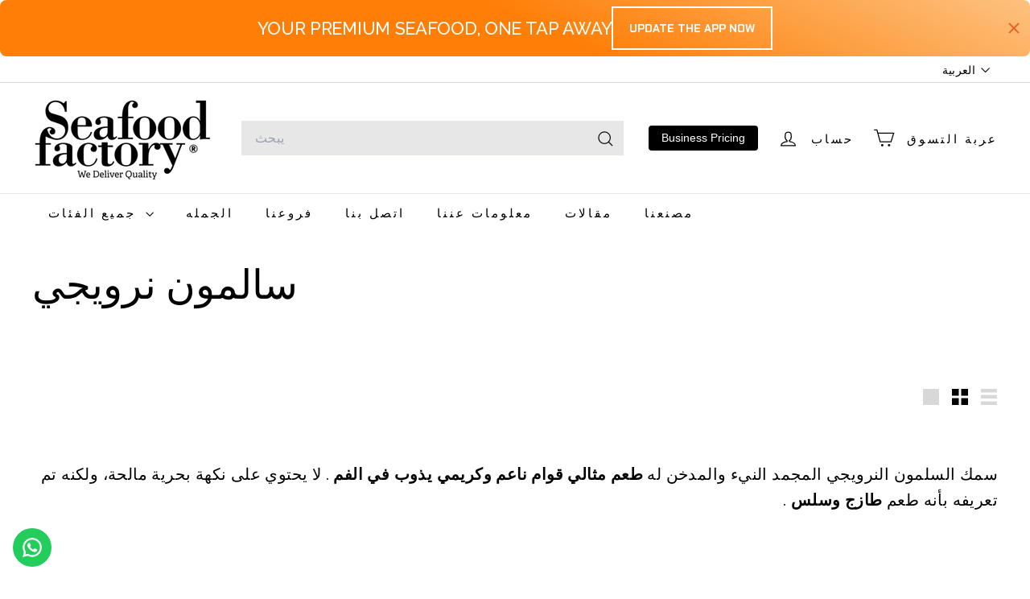

--- FILE ---
content_type: text/html; charset=utf-8
request_url: https://seafoodfactory.com/ar/collections/norwegian-salmon
body_size: 58153
content:
<!doctype html>
<html class="no-js" lang="ar" dir="ltr">
  <head>

<script async crossorigin fetchpriority="high" src="/cdn/shopifycloud/importmap-polyfill/es-modules-shim.2.4.0.js"></script>
<script src="https://splendapp-prod.s3.us-east-2.amazonaws.com/app-549/script/f79864aa-13f4-4c20-b973-c536af55c914.js"></script>

<!-- Google Tag Manager -->
<script>(function(w,d,s,l,i){w[l]=w[l]||[];w[l].push({'gtm.start':
new Date().getTime(),event:'gtm.js'});var f=d.getElementsByTagName(s)[0],
j=d.createElement(s),dl=l!='dataLayer'?'&l='+l:'';j.async=true;j.src=
'https://www.googletagmanager.com/gtm.js?id='+i+dl;f.parentNode.insertBefore(j,f);
})(window,document,'script','dataLayer','GTM-P2M6LF23');</script>
<!-- End Google Tag Manager -->
 
<meta charset="utf-8">
    <meta http-equiv="X-UA-Compatible" content="IE=edge,chrome=1">
    <meta name="viewport" content="width=device-width,initial-scale=1">
    <meta name="theme-color" content="#111111">
    <link rel="canonical" href="https://seafoodfactory.com/ar/collections/norwegian-salmon">
    <link rel="preconnect" href="https://fonts.shopifycdn.com" crossorigin>
    <link rel="dns-prefetch" href="https://ajax.googleapis.com">
    <link rel="dns-prefetch" href="https://maps.googleapis.com">
    <link rel="dns-prefetch" href="https://maps.gstatic.com"><link rel="shortcut icon" href="//seafoodfactory.com/cdn/shop/files/SF_Logo_32x32.png?v=1629818633" type="image/png">
<title>سالمون نرويجي &ndash; Seafood Factory</title>
<meta name="description" content="سمك السلمون النرويجي المجمد النيء والمدخن له طعم مثالي قوام ناعم وكريمي يذوب في الفم . لا يحتوي على نكهة بحرية مالحة، ولكنه تم تعريفه بأنه طعم طازج وسلس . تم العثور عليها في متاجر مصانع المأكولات البحرية على شكل شرائح سمك السلمون المدخنة أو النيئة لأول مرة في مصر، اطلب سمك السلمون الطازج الذي يتم شحنه جواً مسبقاً من ال">
<meta property="og:site_name" content="Seafood Factory">
<meta property="og:url" content="https://seafoodfactory.com/ar/collections/norwegian-salmon">
<meta property="og:title" content="سالمون نرويجي">
<meta property="og:type" content="website">
<meta property="og:description" content="سمك السلمون النرويجي المجمد النيء والمدخن له طعم مثالي قوام ناعم وكريمي يذوب في الفم . لا يحتوي على نكهة بحرية مالحة، ولكنه تم تعريفه بأنه طعم طازج وسلس . تم العثور عليها في متاجر مصانع المأكولات البحرية على شكل شرائح سمك السلمون المدخنة أو النيئة لأول مرة في مصر، اطلب سمك السلمون الطازج الذي يتم شحنه جواً مسبقاً من ال"><meta property="og:image" content="http://seafoodfactory.com/cdn/shop/files/IMG-20200629-WA0064_d3567004-1339-4a6e-b4a3-8ce4fb5422f6.jpg?v=1630787360">
  <meta property="og:image:secure_url" content="https://seafoodfactory.com/cdn/shop/files/IMG-20200629-WA0064_d3567004-1339-4a6e-b4a3-8ce4fb5422f6.jpg?v=1630787360">
  <meta property="og:image:width" content="1200">
  <meta property="og:image:height" content="628"><meta name="twitter:site" content="@">
<meta name="twitter:card" content="summary_large_image">
<meta name="twitter:title" content="سالمون نرويجي">
<meta name="twitter:description" content="سمك السلمون النرويجي المجمد النيء والمدخن له طعم مثالي قوام ناعم وكريمي يذوب في الفم . لا يحتوي على نكهة بحرية مالحة، ولكنه تم تعريفه بأنه طعم طازج وسلس . تم العثور عليها في متاجر مصانع المأكولات البحرية على شكل شرائح سمك السلمون المدخنة أو النيئة لأول مرة في مصر، اطلب سمك السلمون الطازج الذي يتم شحنه جواً مسبقاً من ال">

<style data-shopify>@font-face {
  font-family: "Playfair Display";
  font-weight: 400;
  font-style: normal;
  font-display: swap;
  src: url("//seafoodfactory.com/cdn/fonts/playfair_display/playfairdisplay_n4.9980f3e16959dc89137cc1369bfc3ae98af1deb9.woff2") format("woff2"),
       url("//seafoodfactory.com/cdn/fonts/playfair_display/playfairdisplay_n4.c562b7c8e5637886a811d2a017f9e023166064ee.woff") format("woff");
}

  @font-face {
  font-family: Poppins;
  font-weight: 400;
  font-style: normal;
  font-display: swap;
  src: url("//seafoodfactory.com/cdn/fonts/poppins/poppins_n4.0ba78fa5af9b0e1a374041b3ceaadf0a43b41362.woff2") format("woff2"),
       url("//seafoodfactory.com/cdn/fonts/poppins/poppins_n4.214741a72ff2596839fc9760ee7a770386cf16ca.woff") format("woff");
}


  @font-face {
  font-family: Poppins;
  font-weight: 600;
  font-style: normal;
  font-display: swap;
  src: url("//seafoodfactory.com/cdn/fonts/poppins/poppins_n6.aa29d4918bc243723d56b59572e18228ed0786f6.woff2") format("woff2"),
       url("//seafoodfactory.com/cdn/fonts/poppins/poppins_n6.5f815d845fe073750885d5b7e619ee00e8111208.woff") format("woff");
}

  @font-face {
  font-family: Poppins;
  font-weight: 400;
  font-style: italic;
  font-display: swap;
  src: url("//seafoodfactory.com/cdn/fonts/poppins/poppins_i4.846ad1e22474f856bd6b81ba4585a60799a9f5d2.woff2") format("woff2"),
       url("//seafoodfactory.com/cdn/fonts/poppins/poppins_i4.56b43284e8b52fc64c1fd271f289a39e8477e9ec.woff") format("woff");
}

  @font-face {
  font-family: Poppins;
  font-weight: 600;
  font-style: italic;
  font-display: swap;
  src: url("//seafoodfactory.com/cdn/fonts/poppins/poppins_i6.bb8044d6203f492888d626dafda3c2999253e8e9.woff2") format("woff2"),
       url("//seafoodfactory.com/cdn/fonts/poppins/poppins_i6.e233dec1a61b1e7dead9f920159eda42280a02c3.woff") format("woff");
}

</style><link href="//seafoodfactory.com/cdn/shop/t/54/assets/components.css?v=8616718340003388751763971382" rel="stylesheet" type="text/css" media="all" />

<style data-shopify>:root {
    --color-body: #ffffff;
    --color-body-alpha-005: rgba(255, 255, 255, 0.05);
    --color-body-dim: #f2f2f2;

    --color-border: #e8e8e1;

    --color-button-primary: #111111;
    --color-button-primary-light: #2b2b2b;
    --color-button-primary-dim: #040404;
    --color-button-primary-text: #ffffff;

    --color-cart-dot: #f7931e;
    --color-cart-dot-text: #fff;

    --color-footer: #ffffff;
    --color-footer-border: #e8e8e1;
    --color-footer-text: #000000;

    --color-link: #000000;

    --color-modal-bg: rgba(231, 231, 231, 0.6);

    --color-nav: #ffffff;
    --color-nav-search: #e7e7e7;
    --color-nav-text: #000000;

    --color-price: #ce6a09;

    --color-sale-tag: #f7931e;
    --color-sale-tag-text: #ffffff;

    --color-scheme-1-text: #000000;
    --color-scheme-1-bg: #ffffff;
    --color-scheme-2-text: #f7931e;
    --color-scheme-2-bg: #ffffff;
    --color-scheme-3-text: #e8e8e1;
    --color-scheme-3-bg: #3f4040;

    --color-text-body: #000000;
    --color-text-body-alpha-005: rgba(0, 0, 0, 0.05);
    --color-text-body-alpha-008: rgba(0, 0, 0, 0.08);
    --color-text-savings: #ce6a09;

    --color-toolbar: #ffffff;
    --color-toolbar-text: #000000;

    --url-ico-select: url(//seafoodfactory.com/cdn/shop/t/54/assets/ico-select.svg);
    --url-swirl-svg: url(//seafoodfactory.com/cdn/shop/t/54/assets/swirl.svg);

    --header-padding-bottom: 0;

    --page-top-padding: 35px;
    --page-narrow: 780px;
    --page-width-padding: 40px;
    --grid-gutter: 22px;
    --index-section-padding: 60px;
    --section-header-bottom: 40px;
    --collapsible-icon-width: 12px;

    --size-chart-margin: 30px 0;
    --size-chart-icon-margin: 5px;

    --newsletter-reminder-padding: 20px 30px 20px 25px;

    --text-frame-margin: 10px;

    /*Shop Pay Installments*/
    --color-body-text: #000000;
    --color-body: #ffffff;
    --color-bg: #ffffff;

    --type-header-primary: "Playfair Display";
    --type-header-fallback: serif;
    --type-header-size: 50px;
    --type-header-weight: 400;
    --type-header-line-height: 1.1;
    --type-header-spacing: 0.0em;

    
      --type-header-transform: none;
    

    --type-base-primary:Poppins;
    --type-base-fallback:sans-serif;
    --type-base-size: 16px;
    --type-base-weight: 400;
    --type-base-spacing: 0.025em;
    --type-base-line-height: 1.6;

    --color-small-image-bg: #ffffff;
    --color-small-image-bg-dark: #f7f7f7;
    --color-large-image-bg: #e7e7e7;
    --color-large-image-bg-light: #ffffff;

    --icon-stroke-width: 3px;
    --icon-stroke-line-join: miter;

    
      --button-radius: 0;
      --button-padding: 11px 20px;
    

    
      --roundness: 0;
    

    
      --grid-thickness: 0;
    

    --product-tile-margin: 2%;
    --collection-tile-margin: 0%;

    --swatch-size: 40px;

    
      --swatch-border-radius: 50%;
    
  }

  @media screen and (max-width: 768px) {
    :root {
      --page-top-padding: 15px;
      --page-narrow: 330px;
      --page-width-padding: 17px;
      --grid-gutter: 16px;
      --index-section-padding: 40px;
      --section-header-bottom: 25px;
      --collapsible-icon-width: 10px;
      --text-frame-margin: 7px;
      --type-base-size: 14px;

      
        --roundness: 0;
        --button-padding: 9px 17px;
      
    }
  }</style><link href="//seafoodfactory.com/cdn/shop/t/54/assets/overrides.css?v=22777653670148856341751380773" rel="stylesheet" type="text/css" media="all" />
<style data-shopify>:root {
        --product-grid-padding: 12px;
      }</style><script>
      document.documentElement.className = document.documentElement.className.replace('no-js', 'js');

      window.theme = window.theme || {};

      theme.settings = {
        themeName: 'Expanse',
        themeVersion: '7.0.0', // x-release-please-version
      };
    </script><script type="importmap">
{
  "imports": {
    "@archetype-themes/custom-elements/base-media": "//seafoodfactory.com/cdn/shop/t/54/assets/base-media.js?v=180215418933095669231750753351",
    "@archetype-themes/custom-elements/disclosure": "//seafoodfactory.com/cdn/shop/t/54/assets/disclosure.js?v=182459945533096787091750753350",
    "@archetype-themes/custom-elements/header-search": "//seafoodfactory.com/cdn/shop/t/54/assets/header-search.js?v=14790263600647437351750753352",
    "@archetype-themes/custom-elements/product-recommendations": "//seafoodfactory.com/cdn/shop/t/54/assets/product-recommendations.js?v=76410797257285949611750753352",
    "@archetype-themes/custom-elements/swatches": "//seafoodfactory.com/cdn/shop/t/54/assets/swatches.js?v=115748111205220542111750753351",
    "@archetype-themes/custom-elements/theme-element": "//seafoodfactory.com/cdn/shop/t/54/assets/theme-element.js?v=23783870107938227301750753350",
    "@archetype-themes/modules/cart-form": "//seafoodfactory.com/cdn/shop/t/54/assets/cart-form.js?v=112467115607385685851750753352",
    "@archetype-themes/modules/clone-footer": "//seafoodfactory.com/cdn/shop/t/54/assets/clone-footer.js?v=65189253863211222311750753352",
    "@archetype-themes/modules/collection-sidebar": "//seafoodfactory.com/cdn/shop/t/54/assets/collection-sidebar.js?v=1325888889692973131750753352",
    "@archetype-themes/modules/drawers": "//seafoodfactory.com/cdn/shop/t/54/assets/drawers.js?v=133655453772475736011750753351",
    "@archetype-themes/modules/modal": "//seafoodfactory.com/cdn/shop/t/54/assets/modal.js?v=158707362359803246971750753353",
    "@archetype-themes/modules/nav-dropdown": "//seafoodfactory.com/cdn/shop/t/54/assets/nav-dropdown.js?v=161891049847192907061750753352",
    "@archetype-themes/modules/photoswipe": "//seafoodfactory.com/cdn/shop/t/54/assets/photoswipe.js?v=26893319410327140681750753353",
    "@archetype-themes/modules/slideshow": "//seafoodfactory.com/cdn/shop/t/54/assets/slideshow.js?v=126977017077271715931750753353",
    "@archetype-themes/utils/a11y": "//seafoodfactory.com/cdn/shop/t/54/assets/a11y.js?v=42141139595583154601750753352",
    "@archetype-themes/utils/ajax-renderer": "//seafoodfactory.com/cdn/shop/t/54/assets/ajax-renderer.js?v=17957378971572593961750753352",
    "@archetype-themes/utils/currency": "//seafoodfactory.com/cdn/shop/t/54/assets/currency.js?v=93335643952206747231750753352",
    "@archetype-themes/utils/events": "//seafoodfactory.com/cdn/shop/t/54/assets/events.js?v=41484686344495800011750753350",
    "@archetype-themes/utils/product-loader": "//seafoodfactory.com/cdn/shop/t/54/assets/product-loader.js?v=71947287259713254281750753351",
    "@archetype-themes/utils/resource-loader": "//seafoodfactory.com/cdn/shop/t/54/assets/resource-loader.js?v=81301169148003274841750753353",
    "@archetype-themes/utils/storage": "//seafoodfactory.com/cdn/shop/t/54/assets/storage.js?v=165714144265540632071750753353",
    "@archetype-themes/utils/theme-editor-event-handler-mixin": "//seafoodfactory.com/cdn/shop/t/54/assets/theme-editor-event-handler-mixin.js?v=114462069356338668731750753352",
    "@archetype-themes/utils/utils": "//seafoodfactory.com/cdn/shop/t/54/assets/utils.js?v=117964846174238173191750753352",
    "@archetype-themes/vendors/flickity": "//seafoodfactory.com/cdn/shop/t/54/assets/flickity.js?v=180040601754775719741750753352",
    "@archetype-themes/vendors/flickity-fade": "//seafoodfactory.com/cdn/shop/t/54/assets/flickity-fade.js?v=7618156608010510071750753351",
    "@archetype-themes/vendors/in-view": "//seafoodfactory.com/cdn/shop/t/54/assets/in-view.js?v=158303221847540477331750753351",
    "@archetype-themes/vendors/photoswipe-ui-default.min": "//seafoodfactory.com/cdn/shop/t/54/assets/photoswipe-ui-default.min.js?v=153569421128418950921750753351",
    "@archetype-themes/vendors/photoswipe.min": "//seafoodfactory.com/cdn/shop/t/54/assets/photoswipe.min.js?v=159595140210348923361750753351",
    "components/add-to-cart": "//seafoodfactory.com/cdn/shop/t/54/assets/add-to-cart.js?v=157761415605003885381750753352",
    "components/announcement-bar": "//seafoodfactory.com/cdn/shop/t/54/assets/announcement-bar.js?v=121029201872210647121750753352",
    "components/block-buy-buttons": "//seafoodfactory.com/cdn/shop/t/54/assets/block-buy-buttons.js?v=56380689241029412871750753350",
    "components/block-price": "//seafoodfactory.com/cdn/shop/t/54/assets/block-price.js?v=174793000406617112591750753352",
    "components/block-variant-picker": "//seafoodfactory.com/cdn/shop/t/54/assets/block-variant-picker.js?v=100675464509634971691750753350",
    "components/cart-note": "//seafoodfactory.com/cdn/shop/t/54/assets/cart-note.js?v=56198602689862001351750753352",
    "components/close-cart": "//seafoodfactory.com/cdn/shop/t/54/assets/close-cart.js?v=122851508247342011791750753353",
    "components/collapsible": "//seafoodfactory.com/cdn/shop/t/54/assets/collapsible.js?v=177773173634684916621750753350",
    "components/collection-mobile-filters": "//seafoodfactory.com/cdn/shop/t/54/assets/collection-mobile-filters.js?v=141085733159431533581750753352",
    "components/gift-card-recipient-form": "//seafoodfactory.com/cdn/shop/t/54/assets/gift-card-recipient-form.js?v=25114532869471163621750753353",
    "components/header-cart-drawer": "//seafoodfactory.com/cdn/shop/t/54/assets/header-cart-drawer.js?v=10438076937880405391750753352",
    "components/header-drawer": "//seafoodfactory.com/cdn/shop/t/54/assets/header-drawer.js?v=12194218155632391321750753351",
    "components/header-mobile-nav": "//seafoodfactory.com/cdn/shop/t/54/assets/header-mobile-nav.js?v=77324086688366174111750753351",
    "components/header-nav": "//seafoodfactory.com/cdn/shop/t/54/assets/header-nav.js?v=134448756228213604281750753352",
    "components/item-grid": "//seafoodfactory.com/cdn/shop/t/54/assets/item-grid.js?v=109905781791598941741750753350",
    "components/map": "//seafoodfactory.com/cdn/shop/t/54/assets/map.js?v=113321260895345124881750753352",
    "components/model-media": "//seafoodfactory.com/cdn/shop/t/54/assets/model-media.js?v=72293555598817173731750753351",
    "components/newsletter-reminder": "//seafoodfactory.com/cdn/shop/t/54/assets/newsletter-reminder.js?v=35744343425145152751750753350",
    "components/parallax-image": "//seafoodfactory.com/cdn/shop/t/54/assets/parallax-image.js?v=59188309605188605141750753351",
    "components/predictive-search": "//seafoodfactory.com/cdn/shop/t/54/assets/predictive-search.js?v=165210660372665716981750753351",
    "components/price-range": "//seafoodfactory.com/cdn/shop/t/54/assets/price-range.js?v=87243038936141742371750753352",
    "components/product-images": "//seafoodfactory.com/cdn/shop/t/54/assets/product-images.js?v=101208797313625026491750753351",
    "components/product-inventory": "//seafoodfactory.com/cdn/shop/t/54/assets/product-inventory.js?v=69607211263097186841750753352",
    "components/quantity-selector": "//seafoodfactory.com/cdn/shop/t/54/assets/quantity-selector.js?v=29811676615099985201750753352",
    "components/quick-add": "//seafoodfactory.com/cdn/shop/t/54/assets/quick-add.js?v=112070224713420499361750753350",
    "components/quick-shop": "//seafoodfactory.com/cdn/shop/t/54/assets/quick-shop.js?v=169214600794817870211750753352",
    "components/rte": "//seafoodfactory.com/cdn/shop/t/54/assets/rte.js?v=175428553801475883871750753351",
    "components/section-advanced-accordion": "//seafoodfactory.com/cdn/shop/t/54/assets/section-advanced-accordion.js?v=172994900201510659141750753351",
    "components/section-age-verification-popup": "//seafoodfactory.com/cdn/shop/t/54/assets/section-age-verification-popup.js?v=133696332194319723851750753351",
    "components/section-background-image-text": "//seafoodfactory.com/cdn/shop/t/54/assets/section-background-image-text.js?v=21722524035606903071750753352",
    "components/section-collection-header": "//seafoodfactory.com/cdn/shop/t/54/assets/section-collection-header.js?v=38468508189529151931750753351",
    "components/section-countdown": "//seafoodfactory.com/cdn/shop/t/54/assets/section-countdown.js?v=75237863181774550081750753353",
    "components/section-footer": "//seafoodfactory.com/cdn/shop/t/54/assets/section-footer.js?v=148713697742347807881750753350",
    "components/section-header": "//seafoodfactory.com/cdn/shop/t/54/assets/section-header.js?v=146891184291599232001750753352",
    "components/section-hotspots": "//seafoodfactory.com/cdn/shop/t/54/assets/section-hotspots.js?v=123038301200020945031750753351",
    "components/section-image-compare": "//seafoodfactory.com/cdn/shop/t/54/assets/section-image-compare.js?v=84708806597935999591750753352",
    "components/section-main-addresses": "//seafoodfactory.com/cdn/shop/t/54/assets/section-main-addresses.js?v=38269558316828166111750753351",
    "components/section-main-cart": "//seafoodfactory.com/cdn/shop/t/54/assets/section-main-cart.js?v=104282612614769570861750753352",
    "components/section-main-login": "//seafoodfactory.com/cdn/shop/t/54/assets/section-main-login.js?v=141583384861984065451750753352",
    "components/section-more-products-vendor": "//seafoodfactory.com/cdn/shop/t/54/assets/section-more-products-vendor.js?v=139037179476081649891750753353",
    "components/section-newsletter-popup": "//seafoodfactory.com/cdn/shop/t/54/assets/section-newsletter-popup.js?v=14748164573072822331750753351",
    "components/section-password-header": "//seafoodfactory.com/cdn/shop/t/54/assets/section-password-header.js?v=180461259096248157561750753352",
    "components/section-recently-viewed": "//seafoodfactory.com/cdn/shop/t/54/assets/section-recently-viewed.js?v=55908193119123770971750753351",
    "components/section-testimonials": "//seafoodfactory.com/cdn/shop/t/54/assets/section-testimonials.js?v=1105492954700041671750753353",
    "components/store-availability": "//seafoodfactory.com/cdn/shop/t/54/assets/store-availability.js?v=3599424513449990531750753351",
    "components/theme-editor": "//seafoodfactory.com/cdn/shop/t/54/assets/theme-editor.js?v=7962243367912863361750753351",
    "components/toggle-cart": "//seafoodfactory.com/cdn/shop/t/54/assets/toggle-cart.js?v=38431333347854231931750753351",
    "components/toggle-menu": "//seafoodfactory.com/cdn/shop/t/54/assets/toggle-menu.js?v=184417730195572818991750753352",
    "components/toggle-search": "//seafoodfactory.com/cdn/shop/t/54/assets/toggle-search.js?v=152152935064256525541750753351",
    "components/tool-tip": "//seafoodfactory.com/cdn/shop/t/54/assets/tool-tip.js?v=111952048857288946281750753353",
    "components/tool-tip-trigger": "//seafoodfactory.com/cdn/shop/t/54/assets/tool-tip-trigger.js?v=51579085798980736711750753352",
    "components/variant-sku": "//seafoodfactory.com/cdn/shop/t/54/assets/variant-sku.js?v=181636493864733257641750753353",
    "components/video-media": "//seafoodfactory.com/cdn/shop/t/54/assets/video-media.js?v=117747228584985477391750753351",
    "nouislider": "//seafoodfactory.com/cdn/shop/t/54/assets/nouislider.js?v=100438778919154896961750753352"
  }
}
</script>
<script>
  if (!(HTMLScriptElement.supports && HTMLScriptElement.supports('importmap'))) {
    const el = document.createElement('script')
    el.async = true
    el.src = "//seafoodfactory.com/cdn/shop/t/54/assets/es-module-shims.min.js?v=3197203922110785981750753353"
    document.head.appendChild(el)
  }
</script>

<script type="module" src="//seafoodfactory.com/cdn/shop/t/54/assets/is-land.min.js?v=92343381495565747271750753352"></script>



<script type="module">
  try {
    const importMap = document.querySelector('script[type="importmap"]')
    const importMapJson = JSON.parse(importMap.textContent)
    const importMapModules = Object.values(importMapJson.imports)
    for (let i = 0; i < importMapModules.length; i++) {
      const link = document.createElement('link')
      link.rel = 'modulepreload'
      link.href = importMapModules[i]
      document.head.appendChild(link)
    }
  } catch (e) {
    console.error(e)
  }
</script>

<script>window.performance && window.performance.mark && window.performance.mark('shopify.content_for_header.start');</script><meta name="google-site-verification" content="Xt4CbxWyBdqUKouV_5qGEbTsKTUP8VX930Mp33vqsjw">
<meta name="google-site-verification" content="8pQCTIbrIsHxtoNesOAgt8_ZEAC1Jv-wgG7BXbO-u1E">
<meta id="shopify-digital-wallet" name="shopify-digital-wallet" content="/26249144/digital_wallets/dialog">
<link rel="alternate" type="application/atom+xml" title="Feed" href="/ar/collections/norwegian-salmon.atom" />
<link rel="alternate" hreflang="x-default" href="https://seafoodfactory.com/collections/norwegian-salmon">
<link rel="alternate" hreflang="en" href="https://seafoodfactory.com/collections/norwegian-salmon">
<link rel="alternate" hreflang="ar" href="https://seafoodfactory.com/ar/collections/norwegian-salmon">
<link rel="alternate" type="application/json+oembed" href="https://seafoodfactory.com/ar/collections/norwegian-salmon.oembed">
<script async="async" src="/checkouts/internal/preloads.js?locale=ar-EG"></script>
<script id="shopify-features" type="application/json">{"accessToken":"351492b8cd88fbb4c0377bbfb2f72f20","betas":["rich-media-storefront-analytics"],"domain":"seafoodfactory.com","predictiveSearch":true,"shopId":26249144,"locale":"ar"}</script>
<script>var Shopify = Shopify || {};
Shopify.shop = "seafood-factory.myshopify.com";
Shopify.locale = "ar";
Shopify.currency = {"active":"EGP","rate":"1.0"};
Shopify.country = "EG";
Shopify.theme = {"name":"New Expanse ","id":178033426732,"schema_name":"Expanse","schema_version":"7.0.0","theme_store_id":902,"role":"main"};
Shopify.theme.handle = "null";
Shopify.theme.style = {"id":null,"handle":null};
Shopify.cdnHost = "seafoodfactory.com/cdn";
Shopify.routes = Shopify.routes || {};
Shopify.routes.root = "/ar/";</script>
<script type="module">!function(o){(o.Shopify=o.Shopify||{}).modules=!0}(window);</script>
<script>!function(o){function n(){var o=[];function n(){o.push(Array.prototype.slice.apply(arguments))}return n.q=o,n}var t=o.Shopify=o.Shopify||{};t.loadFeatures=n(),t.autoloadFeatures=n()}(window);</script>
<script id="shop-js-analytics" type="application/json">{"pageType":"collection"}</script>
<script defer="defer" async type="module" src="//seafoodfactory.com/cdn/shopifycloud/shop-js/modules/v2/client.init-shop-cart-sync_C5BV16lS.en.esm.js"></script>
<script defer="defer" async type="module" src="//seafoodfactory.com/cdn/shopifycloud/shop-js/modules/v2/chunk.common_CygWptCX.esm.js"></script>
<script type="module">
  await import("//seafoodfactory.com/cdn/shopifycloud/shop-js/modules/v2/client.init-shop-cart-sync_C5BV16lS.en.esm.js");
await import("//seafoodfactory.com/cdn/shopifycloud/shop-js/modules/v2/chunk.common_CygWptCX.esm.js");

  window.Shopify.SignInWithShop?.initShopCartSync?.({"fedCMEnabled":true,"windoidEnabled":true});

</script>
<script>(function() {
  var isLoaded = false;
  function asyncLoad() {
    if (isLoaded) return;
    isLoaded = true;
    var urls = ["https:\/\/configs.carthike.com\/carthike.js?shop=seafood-factory.myshopify.com"];
    for (var i = 0; i < urls.length; i++) {
      var s = document.createElement('script');
      s.type = 'text/javascript';
      s.async = true;
      s.src = urls[i];
      var x = document.getElementsByTagName('script')[0];
      x.parentNode.insertBefore(s, x);
    }
  };
  if(window.attachEvent) {
    window.attachEvent('onload', asyncLoad);
  } else {
    window.addEventListener('load', asyncLoad, false);
  }
})();</script>
<script id="__st">var __st={"a":26249144,"offset":7200,"reqid":"c814308c-9f04-428f-8541-566582dc6437-1768643453","pageurl":"seafoodfactory.com\/ar\/collections\/norwegian-salmon","u":"2c0c0d79c7e0","p":"collection","rtyp":"collection","rid":267789565999};</script>
<script>window.ShopifyPaypalV4VisibilityTracking = true;</script>
<script id="captcha-bootstrap">!function(){'use strict';const t='contact',e='account',n='new_comment',o=[[t,t],['blogs',n],['comments',n],[t,'customer']],c=[[e,'customer_login'],[e,'guest_login'],[e,'recover_customer_password'],[e,'create_customer']],r=t=>t.map((([t,e])=>`form[action*='/${t}']:not([data-nocaptcha='true']) input[name='form_type'][value='${e}']`)).join(','),a=t=>()=>t?[...document.querySelectorAll(t)].map((t=>t.form)):[];function s(){const t=[...o],e=r(t);return a(e)}const i='password',u='form_key',d=['recaptcha-v3-token','g-recaptcha-response','h-captcha-response',i],f=()=>{try{return window.sessionStorage}catch{return}},m='__shopify_v',_=t=>t.elements[u];function p(t,e,n=!1){try{const o=window.sessionStorage,c=JSON.parse(o.getItem(e)),{data:r}=function(t){const{data:e,action:n}=t;return t[m]||n?{data:e,action:n}:{data:t,action:n}}(c);for(const[e,n]of Object.entries(r))t.elements[e]&&(t.elements[e].value=n);n&&o.removeItem(e)}catch(o){console.error('form repopulation failed',{error:o})}}const l='form_type',E='cptcha';function T(t){t.dataset[E]=!0}const w=window,h=w.document,L='Shopify',v='ce_forms',y='captcha';let A=!1;((t,e)=>{const n=(g='f06e6c50-85a8-45c8-87d0-21a2b65856fe',I='https://cdn.shopify.com/shopifycloud/storefront-forms-hcaptcha/ce_storefront_forms_captcha_hcaptcha.v1.5.2.iife.js',D={infoText:'Protected by hCaptcha',privacyText:'Privacy',termsText:'Terms'},(t,e,n)=>{const o=w[L][v],c=o.bindForm;if(c)return c(t,g,e,D).then(n);var r;o.q.push([[t,g,e,D],n]),r=I,A||(h.body.append(Object.assign(h.createElement('script'),{id:'captcha-provider',async:!0,src:r})),A=!0)});var g,I,D;w[L]=w[L]||{},w[L][v]=w[L][v]||{},w[L][v].q=[],w[L][y]=w[L][y]||{},w[L][y].protect=function(t,e){n(t,void 0,e),T(t)},Object.freeze(w[L][y]),function(t,e,n,w,h,L){const[v,y,A,g]=function(t,e,n){const i=e?o:[],u=t?c:[],d=[...i,...u],f=r(d),m=r(i),_=r(d.filter((([t,e])=>n.includes(e))));return[a(f),a(m),a(_),s()]}(w,h,L),I=t=>{const e=t.target;return e instanceof HTMLFormElement?e:e&&e.form},D=t=>v().includes(t);t.addEventListener('submit',(t=>{const e=I(t);if(!e)return;const n=D(e)&&!e.dataset.hcaptchaBound&&!e.dataset.recaptchaBound,o=_(e),c=g().includes(e)&&(!o||!o.value);(n||c)&&t.preventDefault(),c&&!n&&(function(t){try{if(!f())return;!function(t){const e=f();if(!e)return;const n=_(t);if(!n)return;const o=n.value;o&&e.removeItem(o)}(t);const e=Array.from(Array(32),(()=>Math.random().toString(36)[2])).join('');!function(t,e){_(t)||t.append(Object.assign(document.createElement('input'),{type:'hidden',name:u})),t.elements[u].value=e}(t,e),function(t,e){const n=f();if(!n)return;const o=[...t.querySelectorAll(`input[type='${i}']`)].map((({name:t})=>t)),c=[...d,...o],r={};for(const[a,s]of new FormData(t).entries())c.includes(a)||(r[a]=s);n.setItem(e,JSON.stringify({[m]:1,action:t.action,data:r}))}(t,e)}catch(e){console.error('failed to persist form',e)}}(e),e.submit())}));const S=(t,e)=>{t&&!t.dataset[E]&&(n(t,e.some((e=>e===t))),T(t))};for(const o of['focusin','change'])t.addEventListener(o,(t=>{const e=I(t);D(e)&&S(e,y())}));const B=e.get('form_key'),M=e.get(l),P=B&&M;t.addEventListener('DOMContentLoaded',(()=>{const t=y();if(P)for(const e of t)e.elements[l].value===M&&p(e,B);[...new Set([...A(),...v().filter((t=>'true'===t.dataset.shopifyCaptcha))])].forEach((e=>S(e,t)))}))}(h,new URLSearchParams(w.location.search),n,t,e,['guest_login'])})(!0,!0)}();</script>
<script integrity="sha256-4kQ18oKyAcykRKYeNunJcIwy7WH5gtpwJnB7kiuLZ1E=" data-source-attribution="shopify.loadfeatures" defer="defer" src="//seafoodfactory.com/cdn/shopifycloud/storefront/assets/storefront/load_feature-a0a9edcb.js" crossorigin="anonymous"></script>
<script data-source-attribution="shopify.dynamic_checkout.dynamic.init">var Shopify=Shopify||{};Shopify.PaymentButton=Shopify.PaymentButton||{isStorefrontPortableWallets:!0,init:function(){window.Shopify.PaymentButton.init=function(){};var t=document.createElement("script");t.src="https://seafoodfactory.com/cdn/shopifycloud/portable-wallets/latest/portable-wallets.ar.js",t.type="module",document.head.appendChild(t)}};
</script>
<script data-source-attribution="shopify.dynamic_checkout.buyer_consent">
  function portableWalletsHideBuyerConsent(e){var t=document.getElementById("shopify-buyer-consent"),n=document.getElementById("shopify-subscription-policy-button");t&&n&&(t.classList.add("hidden"),t.setAttribute("aria-hidden","true"),n.removeEventListener("click",e))}function portableWalletsShowBuyerConsent(e){var t=document.getElementById("shopify-buyer-consent"),n=document.getElementById("shopify-subscription-policy-button");t&&n&&(t.classList.remove("hidden"),t.removeAttribute("aria-hidden"),n.addEventListener("click",e))}window.Shopify?.PaymentButton&&(window.Shopify.PaymentButton.hideBuyerConsent=portableWalletsHideBuyerConsent,window.Shopify.PaymentButton.showBuyerConsent=portableWalletsShowBuyerConsent);
</script>
<script data-source-attribution="shopify.dynamic_checkout.cart.bootstrap">document.addEventListener("DOMContentLoaded",(function(){function t(){return document.querySelector("shopify-accelerated-checkout-cart, shopify-accelerated-checkout")}if(t())Shopify.PaymentButton.init();else{new MutationObserver((function(e,n){t()&&(Shopify.PaymentButton.init(),n.disconnect())})).observe(document.body,{childList:!0,subtree:!0})}}));
</script>
<link id="shopify-accelerated-checkout-styles" rel="stylesheet" media="screen" href="https://seafoodfactory.com/cdn/shopifycloud/portable-wallets/latest/accelerated-checkout-backwards-compat.css" crossorigin="anonymous">
<style id="shopify-accelerated-checkout-cart">
        #shopify-buyer-consent {
  margin-top: 1em;
  display: inline-block;
  width: 100%;
}

#shopify-buyer-consent.hidden {
  display: none;
}

#shopify-subscription-policy-button {
  background: none;
  border: none;
  padding: 0;
  text-decoration: underline;
  font-size: inherit;
  cursor: pointer;
}

#shopify-subscription-policy-button::before {
  box-shadow: none;
}

      </style>

<script>window.performance && window.performance.mark && window.performance.mark('shopify.content_for_header.end');</script>

    <script src="//seafoodfactory.com/cdn/shop/t/54/assets/theme.js?v=113616480651186619411750753351" defer="defer"></script>
  <!-- BEGIN app block: shopify://apps/seguno-popups/blocks/popup-app-embed/f53bd66f-9a20-4ce2-ae2e-ccbd0148bd4b --><meta property="seguno:shop-id" content="26249144" />


<!-- END app block --><!-- BEGIN app block: shopify://apps/gsc-countdown-timer/blocks/countdown-bar/58dc5b1b-43d2-4209-b1f3-52aff31643ed --><style>
  .gta-block__error {
    display: flex;
    flex-flow: column nowrap;
    gap: 12px;
    padding: 32px;
    border-radius: 12px;
    margin: 12px 0;
    background-color: #fff1e3;
    color: #412d00;
  }

  .gta-block__error-title {
    font-size: 18px;
    font-weight: 600;
    line-height: 28px;
  }

  .gta-block__error-body {
    font-size: 14px;
    line-height: 24px;
  }
</style>

<script>
  (function () {
    try {
      window.GSC_COUNTDOWN_META = {
        product_collections: null,
        product_tags: null,
      };

      const widgets = [{"bar":{"sticky":true,"justify":"center","position":"top","closeButton":{"color":"#e46329","enabled":true}},"key":"GSC-BAR-TVcHZtUviEPS","type":"bar","timer":{"date":"2025-10-15T00:00:00.000Z","mode":"evergreen","daily":{"tz":"Etc\/GMT-0","endHours":14,"endMinutes":0,"repeatDays":[0,1,2,3,4,5,6],"startHours":10,"startMinutes":0},"hours":72,"onEnd":"restart","minutes":0,"seconds":0,"scheduling":{"end":null,"start":null}},"content":{"align":"center","items":[{"id":"text-zEBMwlgPYJle","type":"text","align":"left","color":"#ffffff","value":"Your premium seafood, one tap away","enabled":true,"padding":{"mobile":{},"desktop":{}},"fontFamily":"font3","fontWeight":"500","textTransform":"uppercase","mobileFontSize":"12px","desktopFontSize":"22px","mobileLineHeight":"1.3","desktopLineHeight":"1.2","mobileLetterSpacing":"0","desktopLetterSpacing":"-0.3px"},{"id":"text-PjWtWuxoZKaD","type":"text","align":"left","color":"#ffffff","value":"Click here","enabled":false,"padding":{"mobile":{},"desktop":{}},"fontFamily":"font2","fontWeight":"400","textTransform":"uppercase","mobileFontSize":"12px","desktopFontSize":"14px","mobileLineHeight":"1.3","desktopLineHeight":"1.3","mobileLetterSpacing":"0","desktopLetterSpacing":"0"},{"id":"timer-cVVgMhxhFtdP","type":"timer","view":"custom","border":{"size":"2px","color":"#fff3b6","enabled":false},"digits":{"gap":"0px","color":"#e9ff7c","fontSize":"71px","fontFamily":"font1","fontWeight":"700"},"labels":{"days":"days","color":"#e9ff7c","hours":"hours","enabled":true,"minutes":"mins","seconds":"secs","fontSize":"22px","fontFamily":"font2","fontWeight":"400","milliseconds":"ms","textTransform":"uppercase"},"layout":"stacked","margin":{"mobile":{},"desktop":{}},"radius":{"value":"60px","enabled":false},"shadow":{"type":"","color":"black","enabled":true},"enabled":false,"padding":{"mobile":{},"desktop":{"top":"0px"}},"fontSize":{"mobile":"14px","desktop":"18px"},"separator":{"type":"colon","color":"#e9ff7c","enabled":true},"background":{"blur":"2px","color":"#fff3b6","enabled":false},"unitFormat":"d:h:m:s","mobileWidth":"160px","desktopWidth":"239px"},{"id":"button-VhwazASUYrvP","href":"https:\/\/seafoodfactory.com\/download-app  ","type":"button","label":"update the app now","width":"content","border":{"size":"2px","color":"#ffffff","enabled":true},"margin":{"mobile":{"top":"0px","left":"0px","right":"0px","bottom":"0px"},"desktop":{"top":"0px","left":"0px","right":"0px","bottom":"0px"}},"radius":{"value":"60px","enabled":false},"target":"_self","enabled":true,"padding":{"mobile":{"top":"4px","left":"12px","right":"12px","bottom":"4px"},"desktop":{"top":"14px","left":"20px","right":"20px","bottom":"14px"}},"textColor":"#ffffff","background":{"blur":"0px","color":"#fd532d","enabled":false},"fontFamily":"font1","fontWeight":"700","textTransform":"uppercase","mobileFontSize":"12px","desktopFontSize":"14px","mobileLetterSpacing":"0","desktopLetterSpacing":"0"},{"id":"coupon-yJvyLJoaAwFc","code":"PASTE YOUR CODE","icon":{"type":"discount","enabled":true},"type":"coupon","label":"Save 35%","action":"copy","border":{"size":"2px","color":"#fff3b6","enabled":true},"margin":{"mobile":{"top":"0px","left":"0px","right":"0px","bottom":"0px"},"desktop":{"top":"0px","left":"0px","right":"0px","bottom":"0px"}},"radius":{"value":"60px","enabled":false},"enabled":false,"padding":{"mobile":{"top":"4px","left":"12px","right":"12px","bottom":"4px"},"desktop":{"top":"14px","left":"18px","right":"18px","bottom":"14px"}},"textColor":"#fff3b6","background":{"blur":"0px","color":"#fd532d","enabled":true},"fontFamily":"font1","fontWeight":"700","textTransform":"uppercase","mobileFontSize":"12px","desktopFontSize":"14px"}],"border":{"size":"0px","color":"#000000","enabled":false},"layout":"column","margin":{"mobile":{"top":"0px","left":"0px","right":"0px","bottom":"0px"},"desktop":{"top":"0px","left":"0px","right":"0px","bottom":"0px"}},"radius":{"value":"8px","enabled":true},"padding":{"mobile":{"top":"4px","left":"0px","right":"0px","bottom":"4px"},"desktop":{"top":"8px","left":"8px","right":"8px","bottom":"8px"}},"mobileGap":"6px","background":{"src":"https:\/\/seafoodfactory.com\/download-app","blur":"8px","source":"color","bgColor":"linear-gradient(25deg, #fe7e07 52%, #fdc280 100%)","enabled":true,"overlayColor":"rgba(0,0,0,0)"},"desktopGap":"24px","mobileWidth":"100%","desktopWidth":"400px","backgroundClick":{"url":"","target":"_self","enabled":false}},"enabled":true,"general":{"font1":"Chakra Petch, sans-serif","font2":"Antonio, sans-serif","font3":"Raleway, sans-serif","preset":"bar8","breakpoint":"768px"},"section":null,"userCss":"","targeting":{"geo":null,"pages":{"cart":true,"home":true,"other":true,"password":true,"products":{"mode":"all","tags":[],"enabled":true,"specificProducts":[],"productsInCollections":[]},"collections":{"mode":"all","items":[],"enabled":true}}}},{"key":"GSC-SMALL-GPfuPOcqXoLi","type":"block","timer":{"date":"2025-12-29T00:00:00.000+02:00","mode":"date","hours":72,"onEnd":"hide","minutes":0,"seconds":0,"recurring":{"endHours":0,"endMinutes":0,"repeatDays":[],"startHours":0,"startMinutes":0},"scheduling":{"end":null,"start":null}},"content":{"align":"center","items":[{"id":"text-KjUFRBYjIZSp","type":"text","align":"left","color":"#ffffff","value":"MEGA SALE TODAY","enabled":true,"padding":{"mobile":{},"desktop":{"bottom":"0px"}},"fontFamily":"font1","fontWeight":"700","textTransform":"uppercase","mobileFontSize":"39px","desktopFontSize":"46px","mobileLineHeight":"0.8","desktopLineHeight":"0.8","mobileLetterSpacing":"0.7px","desktopLetterSpacing":"1.1px"},{"id":"text-rdApegnYbTHz","type":"text","align":"left","color":"#000000","value":"GET 10% OFF WHEN YOU BUY WITH EGP 999 OR ABOVE!","enabled":true,"padding":{"mobile":{"bottom":"8px"},"desktop":{"bottom":"4px"}},"fontFamily":"font3","fontWeight":"600","textTransform":"uppercase","mobileFontSize":"17px","desktopFontSize":"23px","mobileLineHeight":"1.3","desktopLineHeight":"1.3","mobileLetterSpacing":"0","desktopLetterSpacing":"0"},{"id":"timer-lRVocLfXjIsA","type":"timer","view":"custom","border":{"size":"1px","color":"#f44336","enabled":false},"digits":{"gap":"0px","color":"#000000","fontSize":"61px","fontFamily":"font2","fontWeight":"600"},"labels":{"days":"days","color":"#ffffff","hours":"hours","enabled":false,"minutes":"mins","seconds":"secs","fontSize":"8px","fontFamily":"font3","fontWeight":"500","milliseconds":"ms","textTransform":"uppercase"},"layout":"separate","margin":{"mobile":{"bottom":"4px"},"desktop":{"bottom":"4px"}},"radius":{"value":"24px","enabled":true},"shadow":{"type":"","color":"black","enabled":true},"enabled":true,"padding":{"mobile":{"left":"4px","right":"4px"},"desktop":{"top":"0px","left":"8px","right":"8px","bottom":"0px"}},"fontSize":{"mobile":"14px","desktop":"18px"},"separator":{"type":"colon","color":"#000000","enabled":true},"background":{"blur":"2px","color":"#ffffff","enabled":true},"unitFormat":"h:m:s","mobileWidth":"69%","desktopWidth":"70%"},{"id":"button-zwouTOnjaxOv","href":"","type":"button","label":"Shop Now","width":"content","border":{"size":"1px","color":"#ffffff","enabled":false},"margin":{"mobile":{"top":"0px","left":"0px","right":"0px","bottom":"0px"},"desktop":{"top":"0px","left":"0px","right":"0px","bottom":"0px"}},"radius":{"value":"12px","enabled":true},"target":"_blank","enabled":false,"padding":{"mobile":{"top":"12px","left":"32px","right":"32px","bottom":"12px"},"desktop":{"top":"12px","left":"32px","right":"32px","bottom":"12px"}},"textColor":"#9576fe","background":{"blur":"0px","color":"#f5ffcf","enabled":true},"fontFamily":"font2","fontWeight":"500","textTransform":"uppercase","mobileFontSize":"14px","desktopFontSize":"14px","mobileLetterSpacing":"2px","desktopLetterSpacing":"2px"},{"id":"coupon-DQQESIlbPOXk","code":"PASTE YOUR CODE","icon":{"type":"discount-star","enabled":true},"type":"coupon","label":"Save 35%","action":"copy","border":{"size":"1px","color":"#dc80ff","enabled":true},"margin":{"mobile":{"top":"0px","left":"0px","right":"0px","bottom":"0px"},"desktop":{"top":"0px","left":"0px","right":"0px","bottom":"0px"}},"radius":{"value":"20px","enabled":true},"enabled":false,"padding":{"mobile":{"top":"4px","left":"12px","right":"12px","bottom":"4px"},"desktop":{"top":"8px","left":"20px","right":"20px","bottom":"8px"}},"textColor":"#9576fe","background":{"blur":"0px","color":"#f5ffcf","enabled":true},"fontFamily":"font2","fontWeight":"400","textTransform":"uppercase","mobileFontSize":"12px","desktopFontSize":"15px"}],"border":{"size":"1px","color":"#da3439","enabled":false},"layout":"column","margin":{"mobile":{"top":"0px","left":"0px","right":"0px","bottom":"0px"},"desktop":{"top":"0px","left":"0px","right":"0px","bottom":"0px"}},"radius":{"value":"20px","enabled":false},"padding":{"mobile":{"top":"16px","left":"20px","right":"20px","bottom":"16px"},"desktop":{"top":"20px","left":"24px","right":"24px","bottom":"20px"}},"mobileGap":"6px","background":{"src":null,"blur":"8px","source":"color","bgColor":"#f26522","enabled":true,"overlayColor":"rgba(0,0,0,0)"},"desktopGap":"6px","mobileWidth":"100%","desktopWidth":"460px","backgroundClick":{"url":"","target":"_self","enabled":false}},"enabled":true,"general":{"font1":"Montserrat, sans-serif","font2":"Montserrat, sans-serif","font3":"Montserrat, sans-serif","preset":"small12","breakpoint":"488px"},"section":null,"userCss":"","targeting":null},{"key":"GSC-SMALL-kAfNlqlqIQXq","type":"block","timer":{"date":"2025-05-31T00:00:00.000Z","mode":"evergreen","hours":72,"onEnd":"restart","minutes":0,"seconds":0,"recurring":{"endHours":0,"endMinutes":0,"repeatDays":[],"startHours":0,"startMinutes":0},"scheduling":{"end":null,"start":null}},"content":{"align":"center","items":[{"id":"text-WRqZFcRsTuZl","type":"text","align":"left","color":"#ffffff","value":"Time is ticking","enabled":true,"padding":{"mobile":{},"desktop":{}},"fontFamily":"font1","fontWeight":"700","textTransform":"unset","mobileFontSize":"32px","desktopFontSize":"32px","mobileLineHeight":"1.3","desktopLineHeight":"1.3","mobileLetterSpacing":"0","desktopLetterSpacing":"0"},{"id":"text-iHogQWkkJmmj","type":"text","align":"left","color":"#ffffff","value":"Grab your discount while you can","enabled":true,"padding":{"mobile":{"bottom":"8px"},"desktop":{"bottom":"10px"}},"fontFamily":"font1","fontWeight":"400","textTransform":"unset","mobileFontSize":"16px","desktopFontSize":"16px","mobileLineHeight":"1.3","desktopLineHeight":"1.3","mobileLetterSpacing":"0","desktopLetterSpacing":"0"},{"id":"timer-sofDCRoAJceS","type":"timer","view":"custom","border":{"size":"2px","color":"#FFFFFF","enabled":false},"digits":{"color":"#ffffff","fontSize":"50px","fontFamily":"font2","fontWeight":"600"},"labels":{"days":"Days","color":"#ffffff","hours":"Hours","enabled":true,"minutes":"Minutes","seconds":"Seconds","fontSize":"18px","fontFamily":"font3","fontWeight":"500","textTransform":"unset"},"layout":"separate","margin":{"mobile":{},"desktop":{}},"radius":{"value":"16px","enabled":true},"shadow":{"type":"","color":"black","enabled":true},"enabled":true,"padding":{"mobile":{},"desktop":{"top":"0px","bottom":"8px"}},"fontSize":{"mobile":"14px","desktop":"18px"},"separator":{"type":"colon","color":"#ffffff","enabled":true},"background":{"blur":"2px","color":"#262626","enabled":true},"unitFormat":"d:h:m:s","mobileWidth":"80%","desktopWidth":"80%"},{"id":"button-ufATUbhAkzAP","href":"https:\/\/shopify.com","type":"button","label":"Button","width":"content","border":{"size":"2px","color":"#000000","enabled":false},"margin":{"mobile":{"top":"0px","left":"0px","right":"0px","bottom":"0px"},"desktop":{"top":"0px","left":"0px","right":"0px","bottom":"0px"}},"radius":{"value":"8px","enabled":true},"target":"_blank","enabled":false,"padding":{"mobile":{"top":"12px","left":"40px","right":"40px","bottom":"12px"},"desktop":{"top":"16px","left":"48px","right":"48px","bottom":"16px"}},"textColor":"#000000","background":{"blur":"0px","color":"#ffffff","enabled":true},"fontFamily":"font1","fontWeight":"500","textTransform":"unset","mobileFontSize":"16px","desktopFontSize":"17px","mobileLetterSpacing":"0","desktopLetterSpacing":"0"},{"id":"coupon-NUlPjvfhpeTV","code":"PASTE YOUR CODE","icon":{"type":"discount-star","enabled":true},"type":"coupon","label":"Save 35%","action":"copy","border":{"size":"1px","color":"#757575","enabled":true},"margin":{"mobile":{"top":"0px","left":"0px","right":"0px","bottom":"0px"},"desktop":{"top":"0px","left":"0px","right":"0px","bottom":"0px"}},"radius":{"value":"10px","enabled":true},"enabled":true,"padding":{"mobile":{"top":"6px","left":"12px","right":"12px","bottom":"6px"},"desktop":{"top":"12px","left":"16px","right":"16px","bottom":"12px"}},"textColor":"#ffffff","background":{"blur":"0px","color":"#313131","enabled":true},"fontFamily":"font1","fontWeight":"600","textTransform":"unset","mobileFontSize":"12px","desktopFontSize":"17px"}],"border":{"size":"1px","color":"#000000","enabled":false},"layout":"column","margin":{"mobile":{"top":"0px","left":"0px","right":"0px","bottom":"0px"},"desktop":{"top":"0px","left":"0px","right":"0px","bottom":"0px"}},"radius":{"value":"20px","enabled":true},"padding":{"mobile":{"top":"16px","left":"20px","right":"20px","bottom":"16px"},"desktop":{"top":"20px","left":"24px","right":"24px","bottom":"20px"}},"mobileGap":"6px","background":{"src":null,"blur":"8px","source":"color","bgColor":"#000000","enabled":true,"overlayColor":"rgba(0,0,0,0)"},"desktopGap":"6px","mobileWidth":"100%","desktopWidth":"400px"},"enabled":false,"general":{"font1":"inherit","font2":"inherit","font3":"inherit","preset":"small4","breakpoint":"768px"},"section":null,"userCss":"","targeting":null},{"key":"GSC-EMBED-PACDvETWjtHD","type":"embed","timer":{"date":"2025-05-31T11:59:00.000+03:00","mode":"evergreen","hours":8,"onEnd":"restart","minutes":0,"seconds":0,"recurring":{"endHours":0,"endMinutes":0,"repeatDays":[],"startHours":0,"startMinutes":0},"scheduling":{"end":null,"start":null}},"content":{"align":"center","items":[{"id":"text-HDoNOqDBAMMa","icon":{"type":"timer-outline-5","color":"#6735f6","enabled":false},"type":"text","align":"center","color":"#000000","value":"🔥  Your offer ends in  {{Timer}}","enabled":true,"padding":{"mobile":{},"desktop":{}},"fontFamily":"font1","fontWeight":"500","textTransform":"uppercase","mobileFontSize":"20px","desktopFontSize":"20px","mobileLineHeight":"1.3","desktopLineHeight":"1.3","mobileLetterSpacing":"0","desktopLetterSpacing":"0"},{"id":"timer-ChAidduRGyEK","type":"timer","view":"custom","border":{"size":"4px","color":"#f85005","enabled":true},"digits":{"color":"#f85005","fontSize":"58px","fontFamily":"font1","fontWeight":"600"},"labels":{"days":"D","color":"#5d6ac0","hours":"H","enabled":false,"minutes":"M","seconds":"S","fontSize":"20px","fontFamily":"font3","fontWeight":"500","textTransform":"unset"},"layout":"separate","margin":{"mobile":{"top":"0px"},"desktop":{"top":"4px","left":"4px","right":"4px","bottom":"4px"}},"radius":{"value":"8px","enabled":false},"shadow":{"type":"","color":"black","enabled":true},"enabled":true,"padding":{"mobile":{"bottom":"0px"},"desktop":{"top":"0px","left":"0px","right":"4px","bottom":"0px"}},"fontSize":{"mobile":"24px","desktop":"22px"},"separator":{"type":"colon","color":"#f85005","enabled":true},"background":{"blur":"0px","color":"#fff2ed","enabled":false},"unitFormat":"h:m:s","mobileWidth":"121px","desktopWidth":"124px"},{"id":"coupon-dXhjWUimaeAb","code":"PASTE YOUR CODE","icon":{"type":"discount-star","color":"#8e24aa","enabled":true},"type":"coupon","label":"SDQ863428","action":"copy","border":{"size":"1px","color":"#319335","enabled":false},"margin":{"mobile":{"top":"0px","left":"0px","right":"0px","bottom":"0px"},"desktop":{"top":"0px","left":"0px","right":"0px","bottom":"0px"}},"radius":{"value":"20px","enabled":true},"enabled":false,"padding":{"mobile":{"top":"2px","left":"4px","right":"0px","bottom":"2px"},"desktop":{"top":"2px","left":"4px","right":"0px","bottom":"2px"}},"textColor":"#f85005","background":{"blur":"0px","color":"#d7e4d8","enabled":false},"fontFamily":"font1","fontWeight":"500","textTransform":"unset","mobileFontSize":"18px","desktopFontSize":"20px"}],"border":{"size":"1px","color":"#309335","enabled":false},"layout":"column","margin":{"mobile":{"top":"0px","left":"0px","right":"0px","bottom":"0px"},"desktop":{"top":"0px","left":"0px","right":"0px","bottom":"0px"}},"radius":{"value":"0px","enabled":true},"padding":{"mobile":{"top":"16px","left":"20px","right":"20px","bottom":"16px"},"desktop":{"top":"20px","left":"24px","right":"24px","bottom":"20px"}},"mobileGap":"6px","background":{"src":null,"blur":"0px","source":"color","bgColor":"#fffdfc","enabled":false,"overlayColor":"rgba(0,0,0,0)"},"desktopGap":"6px","mobileWidth":"100%","desktopWidth":"400px"},"enabled":false,"general":{"font1":"Montserrat, sans-serif","font2":"Montserrat, sans-serif","font3":"Montserrat, sans-serif","preset":"embed4","breakpoint":"768px"},"section":null,"userCss":"","targeting":null},{"key":"GSC-EMBED-hUzdjCTfAnes","type":"embed","timer":{"date":"2025-06-03T01:10:00.000+03:00","mode":"date","hours":1,"onEnd":"hide","minutes":0,"seconds":0,"recurring":{"endHours":0,"endMinutes":0,"repeatDays":[],"startHours":0,"startMinutes":0},"scheduling":{"end":null,"start":null}},"content":{"align":"center","items":[{"id":"text-MyJttvpfnfkq","icon":{"type":"timer-solid-square","color":"#000000","enabled":false},"type":"text","align":"center","color":"#e65100","value":" Your offer ends in  {{Timer}} 🔥 ","enabled":true,"padding":{"mobile":{},"desktop":{}},"fontFamily":"font1","fontWeight":"400","textTransform":"unset","mobileFontSize":"16px","desktopFontSize":"16px","mobileLineHeight":"1.3","desktopLineHeight":"1.3","mobileLetterSpacing":"0","desktopLetterSpacing":"0"},{"id":"timer-MSpbIVqJJpKu","type":"timer","view":"custom","border":{"size":"1px","color":"#de3813","enabled":false},"digits":{"color":"#000000","fontSize":"58px","fontFamily":"font2","fontWeight":"600"},"labels":{"days":"D","color":"#5d6ac0","hours":"H","enabled":false,"minutes":"M","seconds":"S","fontSize":"20px","fontFamily":"font3","fontWeight":"500","textTransform":"unset"},"layout":"separate","margin":{"mobile":{"top":"4px"},"desktop":{"top":"4px","left":"4px","right":"4px","bottom":"4px"}},"radius":{"value":"12px","enabled":true},"shadow":{"type":"","color":"black","enabled":true},"enabled":true,"padding":{"mobile":{"bottom":"4px"},"desktop":{"top":"0px","left":"0px","right":"0px","bottom":"0px"}},"fontSize":{"mobile":"16px","desktop":"16px"},"separator":{"type":"colon","color":"#000000","enabled":true},"background":{"blur":"0px","color":"#eeeeee","enabled":true},"unitFormat":"m:s","mobileWidth":"68px","desktopWidth":"76px"},{"id":"coupon-DbbeibjWzSSQ","code":"PASTE YOUR CODE","icon":{"type":"tag","color":"#8e24aa","enabled":true},"type":"coupon","label":"SDQ863428","action":"copy","border":{"size":"1px","color":"#de3813","enabled":false},"margin":{"mobile":{"top":"4px","left":"0px","right":"0px","bottom":"4px"},"desktop":{"top":"4px","left":"8px","right":"8px","bottom":"4px"}},"radius":{"value":"4px","enabled":true},"enabled":false,"padding":{"mobile":{"top":"6px","left":"12px","right":"12px","bottom":"6px"},"desktop":{"top":"8px","left":"12px","right":"12px","bottom":"8px"}},"textColor":"#000000","background":{"blur":"0px","color":"#eeeeee","enabled":true},"fontFamily":"font1","fontWeight":"600","textTransform":"unset","mobileFontSize":"14px","desktopFontSize":"14px"}],"border":{"size":"1px","color":"#000000","enabled":false},"layout":"column","margin":{"mobile":{"top":"0px","left":"0px","right":"0px","bottom":"0px"},"desktop":{"top":"0px","left":"0px","right":"0px","bottom":"0px"}},"radius":{"value":"0px","enabled":true},"padding":{"mobile":{"top":"4px","left":"8px","right":"8px","bottom":"4px"},"desktop":{"top":"4px","left":"8px","right":"8px","bottom":"4px"}},"mobileGap":"6px","background":{"src":null,"blur":"0px","source":"color","bgColor":"#ffffff","enabled":true,"overlayColor":"rgba(0,0,0,0)"},"desktopGap":"6px","mobileWidth":"100%","desktopWidth":"400px"},"enabled":false,"general":{"font1":"Montserrat, sans-serif","font2":"Montserrat, sans-serif","font3":"Montserrat, sans-serif","preset":"embed3","breakpoint":"656px"},"section":null,"userCss":"","targeting":null}];

      if (Array.isArray(window.GSC_COUNTDOWN_WIDGETS)) {
        window.GSC_COUNTDOWN_WIDGETS.push(...widgets);
      } else {
        window.GSC_COUNTDOWN_WIDGETS = widgets || [];
      }
    } catch (e) {
      console.log(e);
    }
  })();
</script>


<!-- END app block --><!-- BEGIN app block: shopify://apps/frequently-bought/blocks/app-embed-block/b1a8cbea-c844-4842-9529-7c62dbab1b1f --><script>
    window.codeblackbelt = window.codeblackbelt || {};
    window.codeblackbelt.shop = window.codeblackbelt.shop || 'seafood-factory.myshopify.com';
    </script><script src="//cdn.codeblackbelt.com/widgets/frequently-bought-together/bootstrap.min.js?version=2026011711+0200" async></script>
 <!-- END app block --><!-- BEGIN app block: shopify://apps/simprosys-google-shopping-feed/blocks/core_settings_block/1f0b859e-9fa6-4007-97e8-4513aff5ff3b --><!-- BEGIN: GSF App Core Tags & Scripts by Simprosys Google Shopping Feed -->









<!-- END: GSF App Core Tags & Scripts by Simprosys Google Shopping Feed -->
<!-- END app block --><!-- BEGIN app block: shopify://apps/ecomposer-builder/blocks/app-embed/a0fc26e1-7741-4773-8b27-39389b4fb4a0 --><!-- DNS Prefetch & Preconnect -->
<link rel="preconnect" href="https://cdn.ecomposer.app" crossorigin>
<link rel="dns-prefetch" href="https://cdn.ecomposer.app">

<link rel="prefetch" href="https://cdn.ecomposer.app/vendors/css/ecom-swiper@11.css" as="style">
<link rel="prefetch" href="https://cdn.ecomposer.app/vendors/js/ecom-swiper@11.0.5.js" as="script">
<link rel="prefetch" href="https://cdn.ecomposer.app/vendors/js/ecom_modal.js" as="script">

<!-- Global CSS --><!-- Custom CSS & JS --><!-- Open Graph Meta Tags for Pages --><!-- Critical Inline Styles -->
<style class="ecom-theme-helper">.ecom-animation{opacity:0}.ecom-animation.animate,.ecom-animation.ecom-animated{opacity:1}.ecom-cart-popup{display:grid;position:fixed;inset:0;z-index:9999999;align-content:center;padding:5px;justify-content:center;align-items:center;justify-items:center}.ecom-cart-popup::before{content:' ';position:absolute;background:#e5e5e5b3;inset:0}.ecom-ajax-loading{cursor:not-allowed;pointer-events:none;opacity:.6}#ecom-toast{visibility:hidden;max-width:50px;height:60px;margin:auto;background-color:#333;color:#fff;text-align:center;border-radius:2px;position:fixed;z-index:1;left:0;right:0;bottom:30px;font-size:17px;display:grid;grid-template-columns:50px auto;align-items:center;justify-content:start;align-content:center;justify-items:start}#ecom-toast.ecom-toast-show{visibility:visible;animation:ecomFadein .5s,ecomExpand .5s .5s,ecomStay 3s 1s,ecomShrink .5s 4s,ecomFadeout .5s 4.5s}#ecom-toast #ecom-toast-icon{width:50px;height:100%;box-sizing:border-box;background-color:#111;color:#fff;padding:5px}#ecom-toast .ecom-toast-icon-svg{width:100%;height:100%;position:relative;vertical-align:middle;margin:auto;text-align:center}#ecom-toast #ecom-toast-desc{color:#fff;padding:16px;overflow:hidden;white-space:nowrap}@media(max-width:768px){#ecom-toast #ecom-toast-desc{white-space:normal;min-width:250px}#ecom-toast{height:auto;min-height:60px}}.ecom__column-full-height{height:100%}@keyframes ecomFadein{from{bottom:0;opacity:0}to{bottom:30px;opacity:1}}@keyframes ecomExpand{from{min-width:50px}to{min-width:var(--ecom-max-width)}}@keyframes ecomStay{from{min-width:var(--ecom-max-width)}to{min-width:var(--ecom-max-width)}}@keyframes ecomShrink{from{min-width:var(--ecom-max-width)}to{min-width:50px}}@keyframes ecomFadeout{from{bottom:30px;opacity:1}to{bottom:60px;opacity:0}}</style>


<!-- EComposer Config Script -->
<script id="ecom-theme-helpers" async>
window.EComposer=window.EComposer||{};(function(){if(!this.configs)this.configs={};this.configs.ajax_cart={enable:false};this.customer=false;this.proxy_path='/apps/ecomposer-visual-page-builder';
this.popupScriptUrl='https://cdn.shopify.com/extensions/019b200c-ceec-7ac9-af95-28c32fd62de8/ecomposer-94/assets/ecom_popup.js';
this.routes={domain:'https://seafoodfactory.com',root_url:'/ar',collections_url:'/ar/collections',all_products_collection_url:'/ar/collections/all',cart_url:'/ar/cart',cart_add_url:'/ar/cart/add',cart_change_url:'/ar/cart/change',cart_clear_url:'/ar/cart/clear',cart_update_url:'/ar/cart/update',product_recommendations_url:'/ar/recommendations/products'};
this.queryParams={};
if(window.location.search.length){new URLSearchParams(window.location.search).forEach((value,key)=>{this.queryParams[key]=value})}
this.money_format="{{ amount_no_decimals }} EGP";
this.money_with_currency_format="{{ amount_no_decimals }} EGP";
this.currencyCodeEnabled=null;this.abTestingData = [];this.formatMoney=function(t,e){const r=this.currencyCodeEnabled?this.money_with_currency_format:this.money_format;function a(t,e){return void 0===t?e:t}function o(t,e,r,o){if(e=a(e,2),r=a(r,","),o=a(o,"."),isNaN(t)||null==t)return 0;var n=(t=(t/100).toFixed(e)).split(".");return n[0].replace(/(\d)(?=(\d\d\d)+(?!\d))/g,"$1"+r)+(n[1]?o+n[1]:"")}"string"==typeof t&&(t=t.replace(".",""));var n="",i=/\{\{\s*(\w+)\s*\}\}/,s=e||r;switch(s.match(i)[1]){case"amount":n=o(t,2);break;case"amount_no_decimals":n=o(t,0);break;case"amount_with_comma_separator":n=o(t,2,".",",");break;case"amount_with_space_separator":n=o(t,2," ",",");break;case"amount_with_period_and_space_separator":n=o(t,2," ",".");break;case"amount_no_decimals_with_comma_separator":n=o(t,0,".",",");break;case"amount_no_decimals_with_space_separator":n=o(t,0," ");break;case"amount_with_apostrophe_separator":n=o(t,2,"'",".")}return s.replace(i,n)};
this.resizeImage=function(t,e){try{if(!e||"original"==e||"full"==e||"master"==e)return t;if(-1!==t.indexOf("cdn.shopify.com")||-1!==t.indexOf("/cdn/shop/")){var r=t.match(/\.(jpg|jpeg|gif|png|bmp|bitmap|tiff|tif|webp)((\#[0-9a-z\-]+)?(\?v=.*)?)?$/gim);if(null==r)return null;var a=t.split(r[0]),o=r[0];return a[0]+"_"+e+o}}catch(r){return t}return t};
this.getProduct=function(t){if(!t)return!1;let e=("/"===this.routes.root_url?"":this.routes.root_url)+"/products/"+t+".js?shop="+Shopify.shop;return window.ECOM_LIVE&&(e="/shop/builder/ajax/ecom-proxy/products/"+t+"?shop="+Shopify.shop),window.fetch(e,{headers:{"Content-Type":"application/json"}}).then(t=>t.ok?t.json():false)};
const u=new URLSearchParams(window.location.search);if(u.has("ecom-redirect")){const r=u.get("ecom-redirect");if(r){let d;try{d=decodeURIComponent(r)}catch{return}d=d.trim().replace(/[\r\n\t]/g,"");if(d.length>2e3)return;const p=["javascript:","data:","vbscript:","file:","ftp:","mailto:","tel:","sms:","chrome:","chrome-extension:","moz-extension:","ms-browser-extension:"],l=d.toLowerCase();for(const o of p)if(l.includes(o))return;const x=[/<script/i,/<\/script/i,/javascript:/i,/vbscript:/i,/onload=/i,/onerror=/i,/onclick=/i,/onmouseover=/i,/onfocus=/i,/onblur=/i,/onsubmit=/i,/onchange=/i,/alert\s*\(/i,/confirm\s*\(/i,/prompt\s*\(/i,/document\./i,/window\./i,/eval\s*\(/i];for(const t of x)if(t.test(d))return;if(d.startsWith("/")&&!d.startsWith("//")){if(!/^[a-zA-Z0-9\-._~:/?#[\]@!$&'()*+,;=%]+$/.test(d))return;if(d.includes("../")||d.includes("./"))return;window.location.href=d;return}if(!d.includes("://")&&!d.startsWith("//")){if(!/^[a-zA-Z0-9\-._~:/?#[\]@!$&'()*+,;=%]+$/.test(d))return;if(d.includes("../")||d.includes("./"))return;window.location.href="/"+d;return}let n;try{n=new URL(d)}catch{return}if(!["http:","https:"].includes(n.protocol))return;if(n.port&&(parseInt(n.port)<1||parseInt(n.port)>65535))return;const a=[window.location.hostname];if(a.includes(n.hostname)&&(n.href===d||n.toString()===d))window.location.href=d}}
}).bind(window.EComposer)();
if(window.Shopify&&window.Shopify.designMode&&window.top&&window.top.opener){window.addEventListener("load",function(){window.top.opener.postMessage({action:"ecomposer:loaded"},"*")})}
</script>

<!-- Quickview Script -->
<script id="ecom-theme-quickview" async>
window.EComposer=window.EComposer||{};(function(){this.initQuickview=function(){var enable_qv=false;const qv_wrapper_script=document.querySelector('#ecom-quickview-template-html');if(!qv_wrapper_script)return;const ecom_quickview=document.createElement('div');ecom_quickview.classList.add('ecom-quickview');ecom_quickview.innerHTML=qv_wrapper_script.innerHTML;document.body.prepend(ecom_quickview);const qv_wrapper=ecom_quickview.querySelector('.ecom-quickview__wrapper');const ecomQuickview=function(e){let t=qv_wrapper.querySelector(".ecom-quickview__content-data");if(t){let i=document.createRange().createContextualFragment(e);t.innerHTML="",t.append(i),qv_wrapper.classList.add("ecom-open");let c=new CustomEvent("ecom:quickview:init",{detail:{wrapper:qv_wrapper}});document.dispatchEvent(c),setTimeout(function(){qv_wrapper.classList.add("ecom-display")},500),closeQuickview(t)}},closeQuickview=function(e){let t=qv_wrapper.querySelector(".ecom-quickview__close-btn"),i=qv_wrapper.querySelector(".ecom-quickview__content");function c(t){let o=t.target;do{if(o==i||o&&o.classList&&o.classList.contains("ecom-modal"))return;o=o.parentNode}while(o);o!=i&&(qv_wrapper.classList.add("ecom-remove"),qv_wrapper.classList.remove("ecom-open","ecom-display","ecom-remove"),setTimeout(function(){e.innerHTML=""},300),document.removeEventListener("click",c),document.removeEventListener("keydown",n))}function n(t){(t.isComposing||27===t.keyCode)&&(qv_wrapper.classList.add("ecom-remove"),qv_wrapper.classList.remove("ecom-open","ecom-display","ecom-remove"),setTimeout(function(){e.innerHTML=""},300),document.removeEventListener("keydown",n),document.removeEventListener("click",c))}t&&t.addEventListener("click",function(t){t.preventDefault(),document.removeEventListener("click",c),document.removeEventListener("keydown",n),qv_wrapper.classList.add("ecom-remove"),qv_wrapper.classList.remove("ecom-open","ecom-display","ecom-remove"),setTimeout(function(){e.innerHTML=""},300)}),document.addEventListener("click",c),document.addEventListener("keydown",n)};function quickViewHandler(e){e&&e.preventDefault();let t=this;t.classList&&t.classList.add("ecom-loading");let i=t.classList?t.getAttribute("href"):window.location.pathname;if(i){if(window.location.search.includes("ecom_template_id")){let c=new URLSearchParams(location.search);i=window.location.pathname+"?section_id="+c.get("ecom_template_id")}else i+=(i.includes("?")?"&":"?")+"section_id=ecom-default-template-quickview";fetch(i).then(function(e){return 200==e.status?e.text():window.document.querySelector("#admin-bar-iframe")?(404==e.status?alert("Please create Ecomposer quickview template first!"):alert("Have some problem with quickview!"),t.classList&&t.classList.remove("ecom-loading"),!1):void window.open(new URL(i).pathname,"_blank")}).then(function(e){e&&(ecomQuickview(e),setTimeout(function(){t.classList&&t.classList.remove("ecom-loading")},300))}).catch(function(e){})}}
if(window.location.search.includes('ecom_template_id')){setTimeout(quickViewHandler,1000)}
if(enable_qv){const qv_buttons=document.querySelectorAll('.ecom-product-quickview');if(qv_buttons.length>0){qv_buttons.forEach(function(button,index){button.addEventListener('click',quickViewHandler)})}}
}}).bind(window.EComposer)();
</script>

<!-- Quickview Template -->
<script type="text/template" id="ecom-quickview-template-html">
<div class="ecom-quickview__wrapper ecom-dn"><div class="ecom-quickview__container"><div class="ecom-quickview__content"><div class="ecom-quickview__content-inner"><div class="ecom-quickview__content-data"></div></div><span class="ecom-quickview__close-btn"><svg version="1.1" xmlns="http://www.w3.org/2000/svg" width="32" height="32" viewBox="0 0 32 32"><path d="M10.722 9.969l-0.754 0.754 5.278 5.278-5.253 5.253 0.754 0.754 5.253-5.253 5.253 5.253 0.754-0.754-5.253-5.253 5.278-5.278-0.754-0.754-5.278 5.278z" fill="#000000"></path></svg></span></div></div></div>
</script>

<!-- Quickview Styles -->
<style class="ecom-theme-quickview">.ecom-quickview .ecom-animation{opacity:1}.ecom-quickview__wrapper{opacity:0;display:none;pointer-events:none}.ecom-quickview__wrapper.ecom-open{position:fixed;top:0;left:0;right:0;bottom:0;display:block;pointer-events:auto;z-index:100000;outline:0!important;-webkit-backface-visibility:hidden;opacity:1;transition:all .1s}.ecom-quickview__container{text-align:center;position:absolute;width:100%;height:100%;left:0;top:0;padding:0 8px;box-sizing:border-box;opacity:0;background-color:rgba(0,0,0,.8);transition:opacity .1s}.ecom-quickview__container:before{content:"";display:inline-block;height:100%;vertical-align:middle}.ecom-quickview__wrapper.ecom-display .ecom-quickview__content{visibility:visible;opacity:1;transform:none}.ecom-quickview__content{position:relative;display:inline-block;opacity:0;visibility:hidden;transition:transform .1s,opacity .1s;transform:translateX(-100px)}.ecom-quickview__content-inner{position:relative;display:inline-block;vertical-align:middle;margin:0 auto;text-align:left;z-index:999;overflow-y:auto;max-height:80vh}.ecom-quickview__content-data>.shopify-section{margin:0 auto;max-width:980px;overflow:hidden;position:relative;background-color:#fff;opacity:0}.ecom-quickview__wrapper.ecom-display .ecom-quickview__content-data>.shopify-section{opacity:1;transform:none}.ecom-quickview__wrapper.ecom-display .ecom-quickview__container{opacity:1}.ecom-quickview__wrapper.ecom-remove #shopify-section-ecom-default-template-quickview{opacity:0;transform:translateX(100px)}.ecom-quickview__close-btn{position:fixed!important;top:0;right:0;transform:none;background-color:transparent;color:#000;opacity:0;width:40px;height:40px;transition:.25s;z-index:9999;stroke:#fff}.ecom-quickview__wrapper.ecom-display .ecom-quickview__close-btn{opacity:1}.ecom-quickview__close-btn:hover{cursor:pointer}@media screen and (max-width:1024px){.ecom-quickview__content{position:absolute;inset:0;margin:50px 15px;display:flex}.ecom-quickview__close-btn{right:0}}.ecom-toast-icon-info{display:none}.ecom-toast-error .ecom-toast-icon-info{display:inline!important}.ecom-toast-error .ecom-toast-icon-success{display:none!important}.ecom-toast-icon-success{fill:#fff;width:35px}</style>

<!-- Toast Template -->
<script type="text/template" id="ecom-template-html"><!-- BEGIN app snippet: ecom-toast --><div id="ecom-toast"><div id="ecom-toast-icon"><svg xmlns="http://www.w3.org/2000/svg" class="ecom-toast-icon-svg ecom-toast-icon-info" fill="none" viewBox="0 0 24 24" stroke="currentColor"><path stroke-linecap="round" stroke-linejoin="round" stroke-width="2" d="M13 16h-1v-4h-1m1-4h.01M21 12a9 9 0 11-18 0 9 9 0 0118 0z"/></svg>
<svg class="ecom-toast-icon-svg ecom-toast-icon-success" xmlns="http://www.w3.org/2000/svg" viewBox="0 0 512 512"><path d="M256 8C119 8 8 119 8 256s111 248 248 248 248-111 248-248S393 8 256 8zm0 48c110.5 0 200 89.5 200 200 0 110.5-89.5 200-200 200-110.5 0-200-89.5-200-200 0-110.5 89.5-200 200-200m140.2 130.3l-22.5-22.7c-4.7-4.7-12.3-4.7-17-.1L215.3 303.7l-59.8-60.3c-4.7-4.7-12.3-4.7-17-.1l-22.7 22.5c-4.7 4.7-4.7 12.3-.1 17l90.8 91.5c4.7 4.7 12.3 4.7 17 .1l172.6-171.2c4.7-4.7 4.7-12.3 .1-17z"/></svg>
</div><div id="ecom-toast-desc"></div></div><!-- END app snippet --></script><!-- END app block --><!-- BEGIN app block: shopify://apps/judge-me-reviews/blocks/judgeme_core/61ccd3b1-a9f2-4160-9fe9-4fec8413e5d8 --><!-- Start of Judge.me Core -->






<link rel="dns-prefetch" href="https://cdnwidget.judge.me">
<link rel="dns-prefetch" href="https://cdn.judge.me">
<link rel="dns-prefetch" href="https://cdn1.judge.me">
<link rel="dns-prefetch" href="https://api.judge.me">

<script data-cfasync='false' class='jdgm-settings-script'>window.jdgmSettings={"pagination":5,"disable_web_reviews":false,"badge_no_review_text":"لا توجد مراجعات","badge_n_reviews_text":"{{ n }} مراجعة/مراجعات","hide_badge_preview_if_no_reviews":true,"badge_hide_text":false,"enforce_center_preview_badge":false,"widget_title":"مراجعات العملاء","widget_open_form_text":"كتابة مراجعة","widget_close_form_text":"إلغاء المراجعة","widget_refresh_page_text":"تحديث الصفحة","widget_summary_text":"بناءً على {{ number_of_reviews }} مراجعة/مراجعات","widget_no_review_text":"كن أول من يكتب مراجعة","widget_name_field_text":"اسم العرض","widget_verified_name_field_text":"الاسم الموثق (عام)","widget_name_placeholder_text":"اسم العرض","widget_required_field_error_text":"هذا الحقل مطلوب.","widget_email_field_text":"البريد الإلكتروني","widget_verified_email_field_text":"البريد الإلكتروني الموثق (خاص، لا يمكن تعديله)","widget_email_placeholder_text":"بريدك الإلكتروني","widget_email_field_error_text":"الرجاء إدخال عنوان بريد إلكتروني صالح.","widget_rating_field_text":"التقييم","widget_review_title_field_text":"عنوان المراجعة","widget_review_title_placeholder_text":"أعط مراجعتك عنوانًا","widget_review_body_field_text":"محتوى المراجعة","widget_review_body_placeholder_text":"ابدأ الكتابة هنا...","widget_pictures_field_text":"صورة/فيديو (اختياري)","widget_submit_review_text":"إرسال المراجعة","widget_submit_verified_review_text":"إرسال مراجعة موثقة","widget_submit_success_msg_with_auto_publish":"شكرًا لك! يرجى تحديث الصفحة بعد لحظات قليلة لرؤية مراجعتك. يمكنك إزالة أو تعديل مراجعتك عن طريق تسجيل الدخول إلى \u003ca href='https://judge.me/login' target='_blank' rel='nofollow noopener'\u003eJudge.me\u003c/a\u003e","widget_submit_success_msg_no_auto_publish":"شكرًا لك! سيتم نشر مراجعتك بمجرد موافقة مسؤول المتجر عليها. يمكنك إزالة أو تعديل مراجعتك عن طريق تسجيل الدخول إلى \u003ca href='https://judge.me/login' target='_blank' rel='nofollow noopener'\u003eJudge.me\u003c/a\u003e","widget_show_default_reviews_out_of_total_text":"عرض {{ n_reviews_shown }} من إجمالي {{ n_reviews }} مراجعة.","widget_show_all_link_text":"عرض الكل","widget_show_less_link_text":"عرض أقل","widget_author_said_text":"{{ reviewer_name }} قال:","widget_days_text":"منذ {{ n }} يوم/أيام","widget_weeks_text":"منذ {{ n }} أسبوع/أسابيع","widget_months_text":"منذ {{ n }} شهر/أشهر","widget_years_text":"منذ {{ n }} سنة/سنوات","widget_yesterday_text":"أمس","widget_today_text":"اليوم","widget_replied_text":"\u003e\u003e {{ shop_name }} رد:","widget_read_more_text":"قراءة المزيد","widget_reviewer_name_as_initial":"","widget_rating_filter_color":"#fbcd0a","widget_rating_filter_see_all_text":"مشاهدة جميع المراجعات","widget_sorting_most_recent_text":"الأحدث","widget_sorting_highest_rating_text":"أعلى تقييم","widget_sorting_lowest_rating_text":"أدنى تقييم","widget_sorting_with_pictures_text":"الصور فقط","widget_sorting_most_helpful_text":"الأكثر فائدة","widget_open_question_form_text":"اطرح سؤالاً","widget_reviews_subtab_text":"المراجعات","widget_questions_subtab_text":"الأسئلة","widget_question_label_text":"سؤال","widget_answer_label_text":"إجابة","widget_question_placeholder_text":"اكتب سؤالك هنا","widget_submit_question_text":"إرسال السؤال","widget_question_submit_success_text":"شكرًا على سؤالك! سنخطرك بمجرد الإجابة عليه.","verified_badge_text":"موثق","verified_badge_bg_color":"","verified_badge_text_color":"","verified_badge_placement":"left-of-reviewer-name","widget_review_max_height":"","widget_hide_border":false,"widget_social_share":false,"widget_thumb":false,"widget_review_location_show":false,"widget_location_format":"","all_reviews_include_out_of_store_products":true,"all_reviews_out_of_store_text":"(خارج المتجر)","all_reviews_pagination":100,"all_reviews_product_name_prefix_text":"حول","enable_review_pictures":true,"enable_question_anwser":false,"widget_theme":"default","review_date_format":"dd/mm/yyyy","default_sort_method":"most-recent","widget_product_reviews_subtab_text":"مراجعات المنتج","widget_shop_reviews_subtab_text":"مراجعات المتجر","widget_other_products_reviews_text":"مراجعات للمنتجات الأخرى","widget_store_reviews_subtab_text":"مراجعات المتجر","widget_no_store_reviews_text":"لم يتم العثور على مراجعات لهذا المتجر بعد","widget_web_restriction_product_reviews_text":"هذا المنتج لم يتلقى أي مراجعات بعد","widget_no_items_text":"لم يتم العثور على عناصر","widget_show_more_text":"عرض المزيد","widget_write_a_store_review_text":"كتابة مراجعة للمتجر","widget_other_languages_heading":"المراجعات بلغات أخرى","widget_translate_review_text":"ترجمة المراجعة إلى {{ language }}","widget_translating_review_text":"جاري الترجمة...","widget_show_original_translation_text":"إظهار الأصل ({{ language }})","widget_translate_review_failed_text":"تعذرت ترجمة المراجعة.","widget_translate_review_retry_text":"إعادة المحاولة","widget_translate_review_try_again_later_text":"حاول مرة أخرى لاحقًا","show_product_url_for_grouped_product":false,"widget_sorting_pictures_first_text":"الصور أولاً","show_pictures_on_all_rev_page_mobile":false,"show_pictures_on_all_rev_page_desktop":false,"floating_tab_hide_mobile_install_preference":false,"floating_tab_button_name":"★ المراجعات","floating_tab_title":"دع العملاء يتحدثون عنا","floating_tab_button_color":"","floating_tab_button_background_color":"","floating_tab_url":"","floating_tab_url_enabled":false,"floating_tab_tab_style":"text","all_reviews_text_badge_text":"العملاء يقيموننا {{ shop.metafields.judgeme.all_reviews_rating | round: 1 }}/5 بناءً على {{ shop.metafields.judgeme.all_reviews_count }} مراجعة.","all_reviews_text_badge_text_branded_style":"{{ shop.metafields.judgeme.all_reviews_rating | round: 1 }} من 5 نجوم بناءً على {{ shop.metafields.judgeme.all_reviews_count }} مراجعة","is_all_reviews_text_badge_a_link":false,"show_stars_for_all_reviews_text_badge":false,"all_reviews_text_badge_url":"","all_reviews_text_style":"branded","all_reviews_text_color_style":"judgeme_brand_color","all_reviews_text_color":"#108474","all_reviews_text_show_jm_brand":true,"featured_carousel_show_header":true,"featured_carousel_title":"دع العملاء يتحدثون عنا","testimonials_carousel_title":"يقول العملاء عنا","videos_carousel_title":"قصص عملاء حقيقية","cards_carousel_title":"يقول العملاء عنا","featured_carousel_count_text":"من {{ n }} مراجعة","featured_carousel_add_link_to_all_reviews_page":false,"featured_carousel_url":"","featured_carousel_show_images":true,"featured_carousel_autoslide_interval":5,"featured_carousel_arrows_on_the_sides":false,"featured_carousel_height":250,"featured_carousel_width":80,"featured_carousel_image_size":0,"featured_carousel_image_height":250,"featured_carousel_arrow_color":"#eeeeee","verified_count_badge_style":"branded","verified_count_badge_orientation":"horizontal","verified_count_badge_color_style":"judgeme_brand_color","verified_count_badge_color":"#108474","is_verified_count_badge_a_link":false,"verified_count_badge_url":"","verified_count_badge_show_jm_brand":true,"widget_rating_preset_default":5,"widget_first_sub_tab":"product-reviews","widget_show_histogram":true,"widget_histogram_use_custom_color":false,"widget_pagination_use_custom_color":false,"widget_star_use_custom_color":false,"widget_verified_badge_use_custom_color":false,"widget_write_review_use_custom_color":false,"picture_reminder_submit_button":"تحميل الصور","enable_review_videos":true,"mute_video_by_default":false,"widget_sorting_videos_first_text":"الفيديوهات أولاً","widget_review_pending_text":"قيد الانتظار","featured_carousel_items_for_large_screen":3,"social_share_options_order":"Facebook,Twitter","remove_microdata_snippet":true,"disable_json_ld":false,"enable_json_ld_products":false,"preview_badge_show_question_text":false,"preview_badge_no_question_text":"لا توجد أسئلة","preview_badge_n_question_text":"{{ number_of_questions }} سؤال/أسئلة","qa_badge_show_icon":false,"qa_badge_position":"same-row","remove_judgeme_branding":false,"widget_add_search_bar":false,"widget_search_bar_placeholder":"يبحث","widget_sorting_verified_only_text":"الموثقة فقط","featured_carousel_theme":"default","featured_carousel_show_rating":true,"featured_carousel_show_title":true,"featured_carousel_show_body":true,"featured_carousel_show_date":false,"featured_carousel_show_reviewer":true,"featured_carousel_show_product":false,"featured_carousel_header_background_color":"#108474","featured_carousel_header_text_color":"#ffffff","featured_carousel_name_product_separator":"reviewed","featured_carousel_full_star_background":"#108474","featured_carousel_empty_star_background":"#dadada","featured_carousel_vertical_theme_background":"#f9fafb","featured_carousel_verified_badge_enable":true,"featured_carousel_verified_badge_color":"#108474","featured_carousel_border_style":"round","featured_carousel_review_line_length_limit":3,"featured_carousel_more_reviews_button_text":"قراءة المزيد من المراجعات","featured_carousel_view_product_button_text":"عرض المنتج","all_reviews_page_load_reviews_on":"scroll","all_reviews_page_load_more_text":"تحميل المزيد من المراجعات","disable_fb_tab_reviews":false,"enable_ajax_cdn_cache":false,"widget_advanced_speed_features":5,"widget_public_name_text":"يتم عرضها علنًا مثل","default_reviewer_name":"John Smith","default_reviewer_name_has_non_latin":true,"widget_reviewer_anonymous":"مجهول","medals_widget_title":"ميداليات المراجعة Judge.me","medals_widget_background_color":"#f9fafb","medals_widget_position":"footer_all_pages","medals_widget_border_color":"#f9fafb","medals_widget_verified_text_position":"left","medals_widget_use_monochromatic_version":false,"medals_widget_elements_color":"#108474","show_reviewer_avatar":true,"widget_invalid_yt_video_url_error_text":"ليس رابط فيديو يوتيوب","widget_max_length_field_error_text":"الرجاء إدخال ما لا يزيد عن {0} حرف.","widget_show_country_flag":false,"widget_show_collected_via_shop_app":true,"widget_verified_by_shop_badge_style":"light","widget_verified_by_shop_text":"تم التحقق بواسطة المتجر","widget_show_photo_gallery":false,"widget_load_with_code_splitting":true,"widget_ugc_install_preference":false,"widget_ugc_title":"صنع بواسطتنا، مشاركة بواسطتك","widget_ugc_subtitle":"ضع علامة علينا لرؤية صورتك معروضة في صفحتنا","widget_ugc_arrows_color":"#ffffff","widget_ugc_primary_button_text":"اشتر الآن","widget_ugc_primary_button_background_color":"#108474","widget_ugc_primary_button_text_color":"#ffffff","widget_ugc_primary_button_border_width":"0","widget_ugc_primary_button_border_style":"none","widget_ugc_primary_button_border_color":"#108474","widget_ugc_primary_button_border_radius":"25","widget_ugc_secondary_button_text":"تحميل المزيد","widget_ugc_secondary_button_background_color":"#ffffff","widget_ugc_secondary_button_text_color":"#108474","widget_ugc_secondary_button_border_width":"2","widget_ugc_secondary_button_border_style":"solid","widget_ugc_secondary_button_border_color":"#108474","widget_ugc_secondary_button_border_radius":"25","widget_ugc_reviews_button_text":"عرض المراجعات","widget_ugc_reviews_button_background_color":"#ffffff","widget_ugc_reviews_button_text_color":"#108474","widget_ugc_reviews_button_border_width":"2","widget_ugc_reviews_button_border_style":"solid","widget_ugc_reviews_button_border_color":"#108474","widget_ugc_reviews_button_border_radius":"25","widget_ugc_reviews_button_link_to":"judgeme-reviews-page","widget_ugc_show_post_date":true,"widget_ugc_max_width":"800","widget_rating_metafield_value_type":true,"widget_primary_color":"#FF5C00","widget_enable_secondary_color":false,"widget_secondary_color":"#edf5f5","widget_summary_average_rating_text":"{{ average_rating }} من 5","widget_media_grid_title":"صور وفيديوهات العملاء","widget_media_grid_see_more_text":"مشاهدة المزيد","widget_round_style":false,"widget_show_product_medals":true,"widget_verified_by_judgeme_text":"تم التحقق بواسطة Judge.me","widget_show_store_medals":true,"widget_verified_by_judgeme_text_in_store_medals":"تم التحقق بواسطة Judge.me","widget_media_field_exceed_quantity_message":"عذرًا، يمكننا قبول {{ max_media }} فقط لمراجعة واحدة.","widget_media_field_exceed_limit_message":"{{ file_name }} كبير جدًا، يرجى اختيار {{ media_type }} أقل من {{ size_limit }} ميجابايت.","widget_review_submitted_text":"تم تقديم المراجعة!","widget_question_submitted_text":"تم تقديم السؤال!","widget_close_form_text_question":"إلغاء","widget_write_your_answer_here_text":"اكتب إجابتك هنا","widget_enabled_branded_link":true,"widget_show_collected_by_judgeme":true,"widget_reviewer_name_color":"","widget_write_review_text_color":"","widget_write_review_bg_color":"","widget_collected_by_judgeme_text":"تم جمعها بواسطة Judge.me","widget_pagination_type":"standard","widget_load_more_text":"تحميل المزيد","widget_load_more_color":"#108474","widget_full_review_text":"المراجعة الكاملة","widget_read_more_reviews_text":"قراءة المزيد من المراجعات","widget_read_questions_text":"قراءة الأسئلة","widget_questions_and_answers_text":"أسئلة وأجوبة","widget_verified_by_text":"تم التحقق بواسطة","widget_verified_text":"تم التحقق","widget_number_of_reviews_text":"{{ number_of_reviews }} مراجعة","widget_back_button_text":"رجوع","widget_next_button_text":"التالي","widget_custom_forms_filter_button":"فلاتر","custom_forms_style":"horizontal","widget_show_review_information":false,"how_reviews_are_collected":"كيف يتم جمع المراجعات؟","widget_show_review_keywords":false,"widget_gdpr_statement":"كيفية استخدامنا لبياناتك: سنتصل بك فقط بخصوص المراجعة التي تركتها، وفقط إذا لزم الأمر. من خلال تقديم مراجعتك، فإنك توافق على \u003ca href='https://judge.me/terms' target='_blank' rel='nofollow noopener'\u003eشروط\u003c/a\u003e Judge.me و\u003ca href='https://judge.me/privacy' target='_blank' rel='nofollow noopener'\u003eسياسة الخصوصية\u003c/a\u003e و\u003ca href='https://judge.me/content-policy' target='_blank' rel='nofollow noopener'\u003eسياسة المحتوى\u003c/a\u003e.","widget_multilingual_sorting_enabled":false,"widget_translate_review_content_enabled":false,"widget_translate_review_content_method":"manual","popup_widget_review_selection":"automatically_with_pictures","popup_widget_round_border_style":true,"popup_widget_show_title":true,"popup_widget_show_body":true,"popup_widget_show_reviewer":false,"popup_widget_show_product":true,"popup_widget_show_pictures":true,"popup_widget_use_review_picture":true,"popup_widget_show_on_home_page":true,"popup_widget_show_on_product_page":true,"popup_widget_show_on_collection_page":true,"popup_widget_show_on_cart_page":true,"popup_widget_position":"bottom_left","popup_widget_first_review_delay":5,"popup_widget_duration":5,"popup_widget_interval":5,"popup_widget_review_count":5,"popup_widget_hide_on_mobile":true,"review_snippet_widget_round_border_style":true,"review_snippet_widget_card_color":"#FFFFFF","review_snippet_widget_slider_arrows_background_color":"#FFFFFF","review_snippet_widget_slider_arrows_color":"#000000","review_snippet_widget_star_color":"#108474","show_product_variant":false,"all_reviews_product_variant_label_text":"النوع: ","widget_show_verified_branding":true,"widget_ai_summary_title":"يقول العملاء","widget_ai_summary_disclaimer":"ملخص المراجعات المدعوم بالذكاء الاصطناعي بناءً على مراجعات العملاء الأخيرة","widget_show_ai_summary":false,"widget_show_ai_summary_bg":false,"widget_show_review_title_input":true,"redirect_reviewers_invited_via_email":"external_form","request_store_review_after_product_review":true,"request_review_other_products_in_order":true,"review_form_color_scheme":"default","review_form_corner_style":"square","review_form_star_color":{},"review_form_text_color":"#333333","review_form_background_color":"#ffffff","review_form_field_background_color":"#fafafa","review_form_button_color":{},"review_form_button_text_color":"#ffffff","review_form_modal_overlay_color":"#000000","review_content_screen_title_text":"كيف يمكنك تقييم هذا المنتج؟","review_content_introduction_text":"نحن سعداء جدًا إذا قمت بمشاركة بعض الملاحظات الخاصة بك","store_review_form_title_text":"كيف يمكنك تقييم هذا المتجر؟","store_review_form_introduction_text":"نحن سعداء جدًا إذا قمت بمشاركة بعض الملاحظات الخاصة بك","show_review_guidance_text":true,"one_star_review_guidance_text":"سيء","five_star_review_guidance_text":"جيد","customer_information_screen_title_text":"معلومات عنك","customer_information_introduction_text":"يرجى إخبارنا المزيد عنك.","custom_questions_screen_title_text":"تجربتك بتفاصيل أكثر","custom_questions_introduction_text":"إليك بعض الأسئلة لمساعدتنا على فهم المزيد عن تجربتك.","review_submitted_screen_title_text":"شكرًا لمراجعتك!","review_submitted_screen_thank_you_text":"نحن نقوم بمعالجتها وستظهر في المتجر قريبًا.","review_submitted_screen_email_verification_text":"يرجى تأكيد بريدك الإلكتروني بالنقر على الرابط الذي أرسلناه لك للتو. هذا يساعدنا في الحفاظ على مصداقية المراجعات.","review_submitted_request_store_review_text":"هل تود مشاركة تجربة التسوق معنا؟","review_submitted_review_other_products_text":"هل تود تقييم هذه المنتجات؟","store_review_screen_title_text":"هل تود مشاركة تجربتك معنا؟","store_review_introduction_text":"نحن نقدر ملاحظاتك. يرجى مشاركة أي أفكار أو اقتراحات.","reviewer_media_screen_title_picture_text":"مشاركة صورة","reviewer_media_introduction_picture_text":"تحميل صورة لدعم مراجعتك.","reviewer_media_screen_title_video_text":"مشاركة فيديو","reviewer_media_introduction_video_text":"تحميل فيديو لدعم مراجعتك.","reviewer_media_screen_title_picture_or_video_text":"مشاركة صورة أو فيديو","reviewer_media_introduction_picture_or_video_text":"تحميل صورة أو فيديو لدعم مراجعتك.","reviewer_media_youtube_url_text":"الصق رابط يوتيوب هنا","advanced_settings_next_step_button_text":"التالي","advanced_settings_close_review_button_text":"إغلاق","modal_write_review_flow":false,"write_review_flow_required_text":"مطلوب","write_review_flow_privacy_message_text":"نحن نحترم خصوصيتك.","write_review_flow_anonymous_text":"مراجعة مجهولة","write_review_flow_visibility_text":"لن يتم عرضها للعملاء الآخرين.","write_review_flow_multiple_selection_help_text":"اختر ما تشاء","write_review_flow_single_selection_help_text":"اختر خيارًا واحدًا","write_review_flow_required_field_error_text":"هذا الحقل مطلوب","write_review_flow_invalid_email_error_text":"يرجى إدخال عنوان بريد إلكتروني صالح","write_review_flow_max_length_error_text":"الحد الأقصى {{ max_length }} حرف.","write_review_flow_media_upload_text":"\u003cb\u003eانقر للتحميل\u003c/b\u003e أو اسحب وإفلت","write_review_flow_gdpr_statement":"سنتواصل معك فقط بخصوص مراجعتك إذا لزم الأمر. من خلال تقديم مراجعتك، فإنك توافق على \u003ca href='https://judge.me/terms' target='_blank' rel='nofollow noopener'\u003eالشروط والأحكام\u003c/a\u003e و\u003ca href='https://judge.me/privacy' target='_blank' rel='nofollow noopener'\u003eسياسة الخصوصية\u003c/a\u003e الخاصة بنا.","rating_only_reviews_enabled":false,"show_negative_reviews_help_screen":false,"new_review_flow_help_screen_rating_threshold":3,"negative_review_resolution_screen_title_text":"أخبرنا المزيد","negative_review_resolution_text":"تجربتك مهمة بالنسبة لنا. إذا واجهت أي مشاكل مع مشترياتك، فنحن هنا للمساعدة. لا تتردد في التواصل معنا، سنحب أن نحصل على الفرصة لإصلاح الأمور.","negative_review_resolution_button_text":"اتصل بنا","negative_review_resolution_proceed_with_review_text":"اترك تقييمًا","negative_review_resolution_subject":"مشكلة في الشراء من {{ shop_name }}.{{ order_name }}","preview_badge_collection_page_install_status":false,"widget_review_custom_css":"","preview_badge_custom_css":"","preview_badge_stars_count":"5-stars","featured_carousel_custom_css":"","floating_tab_custom_css":"","all_reviews_widget_custom_css":"","medals_widget_custom_css":"","verified_badge_custom_css":"","all_reviews_text_custom_css":"","transparency_badges_collected_via_store_invite":false,"transparency_badges_from_another_provider":false,"transparency_badges_collected_from_store_visitor":false,"transparency_badges_collected_by_verified_review_provider":false,"transparency_badges_earned_reward":false,"transparency_badges_collected_via_store_invite_text":"مراجعة جمعت من خلال الدعوة المتجرية","transparency_badges_from_another_provider_text":"مراجعة جمعت من موفر آخر","transparency_badges_collected_from_store_visitor_text":"مراجعة جمعت من زائر المتجر","transparency_badges_written_in_google_text":"مراجعة كتبت في Google","transparency_badges_written_in_etsy_text":"مراجعة كتبت في Etsy","transparency_badges_written_in_shop_app_text":"مراجعة كتبت في تطبيق المتجر","transparency_badges_earned_reward_text":"مراجعة حصلت على مكافأة للمشتريات القادمة","product_review_widget_per_page":10,"widget_store_review_label_text":"مراجعة للمتجر","checkout_comment_extension_title_on_product_page":"Customer Comments","checkout_comment_extension_num_latest_comment_show":5,"checkout_comment_extension_format":"name_and_timestamp","checkout_comment_customer_name":"last_initial","checkout_comment_comment_notification":true,"preview_badge_collection_page_install_preference":false,"preview_badge_home_page_install_preference":false,"preview_badge_product_page_install_preference":false,"review_widget_install_preference":"","review_carousel_install_preference":false,"floating_reviews_tab_install_preference":"none","verified_reviews_count_badge_install_preference":false,"all_reviews_text_install_preference":false,"review_widget_best_location":false,"judgeme_medals_install_preference":false,"review_widget_revamp_enabled":false,"review_widget_qna_enabled":false,"review_widget_header_theme":"minimal","review_widget_widget_title_enabled":true,"review_widget_header_text_size":"medium","review_widget_header_text_weight":"regular","review_widget_average_rating_style":"compact","review_widget_bar_chart_enabled":true,"review_widget_bar_chart_type":"numbers","review_widget_bar_chart_style":"standard","review_widget_expanded_media_gallery_enabled":false,"review_widget_reviews_section_theme":"standard","review_widget_image_style":"thumbnails","review_widget_review_image_ratio":"square","review_widget_stars_size":"medium","review_widget_verified_badge":"standard_text","review_widget_review_title_text_size":"medium","review_widget_review_text_size":"medium","review_widget_review_text_length":"medium","review_widget_number_of_columns_desktop":3,"review_widget_carousel_transition_speed":5,"review_widget_custom_questions_answers_display":"always","review_widget_button_text_color":"#FFFFFF","review_widget_text_color":"#000000","review_widget_lighter_text_color":"#7B7B7B","review_widget_corner_styling":"soft","review_widget_review_word_singular":"مراجعة","review_widget_review_word_plural":"مراجعات","review_widget_voting_label":"مفيد؟","review_widget_shop_reply_label":"رد من {{ shop_name }}:","review_widget_filters_title":"مرشحات","qna_widget_question_word_singular":"سؤال","qna_widget_question_word_plural":"أسئلة","qna_widget_answer_reply_label":"رد من {{ answerer_name }}:","qna_content_screen_title_text":"اسأل سؤالًا عن هذا المنتج","qna_widget_question_required_field_error_text":"يرجى إدخال سؤالك.","qna_widget_flow_gdpr_statement":"سنتواصل معك فقط بخصوص سؤالك إذا لزم الأمر. بتقديم سؤالك، فإنك توافق على \u003ca href='https://judge.me/terms' target='_blank' rel='nofollow noopener'\u003eالشروط والأحكام\u003c/a\u003e و\u003ca href='https://judge.me/privacy' target='_blank' rel='nofollow noopener'\u003eسياسة الخصوصية\u003c/a\u003e الخاصة بنا.","qna_widget_question_submitted_text":"شكرًا لسؤالك!","qna_widget_close_form_text_question":"إغلاق","qna_widget_question_submit_success_text":"سنصلك ببريد إلكتروني عندما يتم الرد على سؤالك.","all_reviews_widget_v2025_enabled":false,"all_reviews_widget_v2025_header_theme":"default","all_reviews_widget_v2025_widget_title_enabled":true,"all_reviews_widget_v2025_header_text_size":"medium","all_reviews_widget_v2025_header_text_weight":"regular","all_reviews_widget_v2025_average_rating_style":"compact","all_reviews_widget_v2025_bar_chart_enabled":true,"all_reviews_widget_v2025_bar_chart_type":"numbers","all_reviews_widget_v2025_bar_chart_style":"standard","all_reviews_widget_v2025_expanded_media_gallery_enabled":false,"all_reviews_widget_v2025_show_store_medals":true,"all_reviews_widget_v2025_show_photo_gallery":true,"all_reviews_widget_v2025_show_review_keywords":false,"all_reviews_widget_v2025_show_ai_summary":false,"all_reviews_widget_v2025_show_ai_summary_bg":false,"all_reviews_widget_v2025_add_search_bar":false,"all_reviews_widget_v2025_default_sort_method":"most-recent","all_reviews_widget_v2025_reviews_per_page":10,"all_reviews_widget_v2025_reviews_section_theme":"default","all_reviews_widget_v2025_image_style":"thumbnails","all_reviews_widget_v2025_review_image_ratio":"square","all_reviews_widget_v2025_stars_size":"medium","all_reviews_widget_v2025_verified_badge":"bold_badge","all_reviews_widget_v2025_review_title_text_size":"medium","all_reviews_widget_v2025_review_text_size":"medium","all_reviews_widget_v2025_review_text_length":"medium","all_reviews_widget_v2025_number_of_columns_desktop":3,"all_reviews_widget_v2025_carousel_transition_speed":5,"all_reviews_widget_v2025_custom_questions_answers_display":"always","all_reviews_widget_v2025_show_product_variant":false,"all_reviews_widget_v2025_show_reviewer_avatar":true,"all_reviews_widget_v2025_reviewer_name_as_initial":"","all_reviews_widget_v2025_review_location_show":false,"all_reviews_widget_v2025_location_format":"","all_reviews_widget_v2025_show_country_flag":false,"all_reviews_widget_v2025_verified_by_shop_badge_style":"light","all_reviews_widget_v2025_social_share":false,"all_reviews_widget_v2025_social_share_options_order":"Facebook,Twitter,LinkedIn,Pinterest","all_reviews_widget_v2025_pagination_type":"standard","all_reviews_widget_v2025_button_text_color":"#FFFFFF","all_reviews_widget_v2025_text_color":"#000000","all_reviews_widget_v2025_lighter_text_color":"#7B7B7B","all_reviews_widget_v2025_corner_styling":"soft","all_reviews_widget_v2025_title":"مراجعات العملاء","all_reviews_widget_v2025_ai_summary_title":"يقول العملاء عن هذا المتجر","all_reviews_widget_v2025_no_review_text":"كن أول من يكتب مراجعة","platform":"shopify","branding_url":"https://app.judge.me/reviews","branding_text":"Powered by Judge.me","locale":"ar","reply_name":"Seafood Factory","widget_version":"3.0","footer":true,"autopublish":true,"review_dates":true,"enable_custom_form":false,"shop_locale":"en","enable_multi_locales_translations":true,"show_review_title_input":true,"review_verification_email_status":"always","can_be_branded":true,"reply_name_text":"Seafood Factory"};</script> <style class='jdgm-settings-style'>﻿.jdgm-xx{left:0}:root{--jdgm-primary-color: #FF5C00;--jdgm-secondary-color: rgba(255,92,0,0.1);--jdgm-star-color: #FF5C00;--jdgm-write-review-text-color: white;--jdgm-write-review-bg-color: #FF5C00;--jdgm-paginate-color: #FF5C00;--jdgm-border-radius: 0;--jdgm-reviewer-name-color: #FF5C00}.jdgm-histogram__bar-content{background-color:#FF5C00}.jdgm-rev[data-verified-buyer=true] .jdgm-rev__icon.jdgm-rev__icon:after,.jdgm-rev__buyer-badge.jdgm-rev__buyer-badge{color:white;background-color:#FF5C00}.jdgm-review-widget--small .jdgm-gallery.jdgm-gallery .jdgm-gallery__thumbnail-link:nth-child(8) .jdgm-gallery__thumbnail-wrapper.jdgm-gallery__thumbnail-wrapper:before{content:"مشاهدة المزيد"}@media only screen and (min-width: 768px){.jdgm-gallery.jdgm-gallery .jdgm-gallery__thumbnail-link:nth-child(8) .jdgm-gallery__thumbnail-wrapper.jdgm-gallery__thumbnail-wrapper:before{content:"مشاهدة المزيد"}}.jdgm-prev-badge[data-average-rating='0.00']{display:none !important}.jdgm-author-all-initials{display:none !important}.jdgm-author-last-initial{display:none !important}.jdgm-rev-widg__title{visibility:hidden}.jdgm-rev-widg__summary-text{visibility:hidden}.jdgm-prev-badge__text{visibility:hidden}.jdgm-rev__prod-link-prefix:before{content:'حول'}.jdgm-rev__variant-label:before{content:'النوع: '}.jdgm-rev__out-of-store-text:before{content:'(خارج المتجر)'}@media only screen and (min-width: 768px){.jdgm-rev__pics .jdgm-rev_all-rev-page-picture-separator,.jdgm-rev__pics .jdgm-rev__product-picture{display:none}}@media only screen and (max-width: 768px){.jdgm-rev__pics .jdgm-rev_all-rev-page-picture-separator,.jdgm-rev__pics .jdgm-rev__product-picture{display:none}}.jdgm-preview-badge[data-template="product"]{display:none !important}.jdgm-preview-badge[data-template="collection"]{display:none !important}.jdgm-preview-badge[data-template="index"]{display:none !important}.jdgm-review-widget[data-from-snippet="true"]{display:none !important}.jdgm-verified-count-badget[data-from-snippet="true"]{display:none !important}.jdgm-carousel-wrapper[data-from-snippet="true"]{display:none !important}.jdgm-all-reviews-text[data-from-snippet="true"]{display:none !important}.jdgm-medals-section[data-from-snippet="true"]{display:none !important}.jdgm-ugc-media-wrapper[data-from-snippet="true"]{display:none !important}.jdgm-rev__transparency-badge[data-badge-type="review_collected_via_store_invitation"]{display:none !important}.jdgm-rev__transparency-badge[data-badge-type="review_collected_from_another_provider"]{display:none !important}.jdgm-rev__transparency-badge[data-badge-type="review_collected_from_store_visitor"]{display:none !important}.jdgm-rev__transparency-badge[data-badge-type="review_written_in_etsy"]{display:none !important}.jdgm-rev__transparency-badge[data-badge-type="review_written_in_google_business"]{display:none !important}.jdgm-rev__transparency-badge[data-badge-type="review_written_in_shop_app"]{display:none !important}.jdgm-rev__transparency-badge[data-badge-type="review_earned_for_future_purchase"]{display:none !important}.jdgm-review-snippet-widget .jdgm-rev-snippet-widget__cards-container .jdgm-rev-snippet-card{border-radius:8px;background:#fff}.jdgm-review-snippet-widget .jdgm-rev-snippet-widget__cards-container .jdgm-rev-snippet-card__rev-rating .jdgm-star{color:#108474}.jdgm-review-snippet-widget .jdgm-rev-snippet-widget__prev-btn,.jdgm-review-snippet-widget .jdgm-rev-snippet-widget__next-btn{border-radius:50%;background:#fff}.jdgm-review-snippet-widget .jdgm-rev-snippet-widget__prev-btn>svg,.jdgm-review-snippet-widget .jdgm-rev-snippet-widget__next-btn>svg{fill:#000}.jdgm-full-rev-modal.rev-snippet-widget .jm-mfp-container .jm-mfp-content,.jdgm-full-rev-modal.rev-snippet-widget .jm-mfp-container .jdgm-full-rev__icon,.jdgm-full-rev-modal.rev-snippet-widget .jm-mfp-container .jdgm-full-rev__pic-img,.jdgm-full-rev-modal.rev-snippet-widget .jm-mfp-container .jdgm-full-rev__reply{border-radius:8px}.jdgm-full-rev-modal.rev-snippet-widget .jm-mfp-container .jdgm-full-rev[data-verified-buyer="true"] .jdgm-full-rev__icon::after{border-radius:8px}.jdgm-full-rev-modal.rev-snippet-widget .jm-mfp-container .jdgm-full-rev .jdgm-rev__buyer-badge{border-radius:calc( 8px / 2 )}.jdgm-full-rev-modal.rev-snippet-widget .jm-mfp-container .jdgm-full-rev .jdgm-full-rev__replier::before{content:'Seafood Factory'}.jdgm-full-rev-modal.rev-snippet-widget .jm-mfp-container .jdgm-full-rev .jdgm-full-rev__product-button{border-radius:calc( 8px * 6 )}
</style> <style class='jdgm-settings-style'></style>

  
  
  
  <style class='jdgm-miracle-styles'>
  @-webkit-keyframes jdgm-spin{0%{-webkit-transform:rotate(0deg);-ms-transform:rotate(0deg);transform:rotate(0deg)}100%{-webkit-transform:rotate(359deg);-ms-transform:rotate(359deg);transform:rotate(359deg)}}@keyframes jdgm-spin{0%{-webkit-transform:rotate(0deg);-ms-transform:rotate(0deg);transform:rotate(0deg)}100%{-webkit-transform:rotate(359deg);-ms-transform:rotate(359deg);transform:rotate(359deg)}}@font-face{font-family:'JudgemeStar';src:url("[data-uri]") format("woff");font-weight:normal;font-style:normal}.jdgm-star{font-family:'JudgemeStar';display:inline !important;text-decoration:none !important;padding:0 4px 0 0 !important;margin:0 !important;font-weight:bold;opacity:1;-webkit-font-smoothing:antialiased;-moz-osx-font-smoothing:grayscale}.jdgm-star:hover{opacity:1}.jdgm-star:last-of-type{padding:0 !important}.jdgm-star.jdgm--on:before{content:"\e000"}.jdgm-star.jdgm--off:before{content:"\e001"}.jdgm-star.jdgm--half:before{content:"\e002"}.jdgm-widget *{margin:0;line-height:1.4;-webkit-box-sizing:border-box;-moz-box-sizing:border-box;box-sizing:border-box;-webkit-overflow-scrolling:touch}.jdgm-hidden{display:none !important;visibility:hidden !important}.jdgm-temp-hidden{display:none}.jdgm-spinner{width:40px;height:40px;margin:auto;border-radius:50%;border-top:2px solid #eee;border-right:2px solid #eee;border-bottom:2px solid #eee;border-left:2px solid #ccc;-webkit-animation:jdgm-spin 0.8s infinite linear;animation:jdgm-spin 0.8s infinite linear}.jdgm-prev-badge{display:block !important}

</style>


  
  
   


<script data-cfasync='false' class='jdgm-script'>
!function(e){window.jdgm=window.jdgm||{},jdgm.CDN_HOST="https://cdnwidget.judge.me/",jdgm.CDN_HOST_ALT="https://cdn2.judge.me/cdn/widget_frontend/",jdgm.API_HOST="https://api.judge.me/",jdgm.CDN_BASE_URL="https://cdn.shopify.com/extensions/019bc7fe-07a5-7fc5-85e3-4a4175980733/judgeme-extensions-296/assets/",
jdgm.docReady=function(d){(e.attachEvent?"complete"===e.readyState:"loading"!==e.readyState)?
setTimeout(d,0):e.addEventListener("DOMContentLoaded",d)},jdgm.loadCSS=function(d,t,o,a){
!o&&jdgm.loadCSS.requestedUrls.indexOf(d)>=0||(jdgm.loadCSS.requestedUrls.push(d),
(a=e.createElement("link")).rel="stylesheet",a.class="jdgm-stylesheet",a.media="nope!",
a.href=d,a.onload=function(){this.media="all",t&&setTimeout(t)},e.body.appendChild(a))},
jdgm.loadCSS.requestedUrls=[],jdgm.loadJS=function(e,d){var t=new XMLHttpRequest;
t.onreadystatechange=function(){4===t.readyState&&(Function(t.response)(),d&&d(t.response))},
t.open("GET",e),t.onerror=function(){if(e.indexOf(jdgm.CDN_HOST)===0&&jdgm.CDN_HOST_ALT!==jdgm.CDN_HOST){var f=e.replace(jdgm.CDN_HOST,jdgm.CDN_HOST_ALT);jdgm.loadJS(f,d)}},t.send()},jdgm.docReady((function(){(window.jdgmLoadCSS||e.querySelectorAll(
".jdgm-widget, .jdgm-all-reviews-page").length>0)&&(jdgmSettings.widget_load_with_code_splitting?
parseFloat(jdgmSettings.widget_version)>=3?jdgm.loadCSS(jdgm.CDN_HOST+"widget_v3/base.css"):
jdgm.loadCSS(jdgm.CDN_HOST+"widget/base.css"):jdgm.loadCSS(jdgm.CDN_HOST+"shopify_v2.css"),
jdgm.loadJS(jdgm.CDN_HOST+"loa"+"der.js"))}))}(document);
</script>
<noscript><link rel="stylesheet" type="text/css" media="all" href="https://cdnwidget.judge.me/shopify_v2.css"></noscript>

<!-- BEGIN app snippet: theme_fix_tags --><script>
  (function() {
    var jdgmThemeFixes = null;
    if (!jdgmThemeFixes) return;
    var thisThemeFix = jdgmThemeFixes[Shopify.theme.id];
    if (!thisThemeFix) return;

    if (thisThemeFix.html) {
      document.addEventListener("DOMContentLoaded", function() {
        var htmlDiv = document.createElement('div');
        htmlDiv.classList.add('jdgm-theme-fix-html');
        htmlDiv.innerHTML = thisThemeFix.html;
        document.body.append(htmlDiv);
      });
    };

    if (thisThemeFix.css) {
      var styleTag = document.createElement('style');
      styleTag.classList.add('jdgm-theme-fix-style');
      styleTag.innerHTML = thisThemeFix.css;
      document.head.append(styleTag);
    };

    if (thisThemeFix.js) {
      var scriptTag = document.createElement('script');
      scriptTag.classList.add('jdgm-theme-fix-script');
      scriptTag.innerHTML = thisThemeFix.js;
      document.head.append(scriptTag);
    };
  })();
</script>
<!-- END app snippet -->
<!-- End of Judge.me Core -->



<!-- END app block --><script src="https://cdn.shopify.com/extensions/0199c427-df3e-7dbf-8171-b4fecbfad766/popup-11/assets/popup.js" type="text/javascript" defer="defer"></script>
<script src="https://cdn.shopify.com/extensions/019a0283-dad8-7bc7-bb66-b523cba67540/countdown-app-root-55/assets/gsc-countdown-widget.js" type="text/javascript" defer="defer"></script>
<script src="https://cdn.shopify.com/extensions/019b7f4d-9df3-7edc-9527-169451a72015/goalify-1064/assets/app-embed.js" type="text/javascript" defer="defer"></script>
<link href="https://cdn.shopify.com/extensions/019b7f4d-9df3-7edc-9527-169451a72015/goalify-1064/assets/app.css" rel="stylesheet" type="text/css" media="all">
<script src="https://cdn.shopify.com/extensions/cfc76123-b24f-4e9a-a1dc-585518796af7/forms-2294/assets/shopify-forms-loader.js" type="text/javascript" defer="defer"></script>
<script src="https://cdn.shopify.com/extensions/019b200c-ceec-7ac9-af95-28c32fd62de8/ecomposer-94/assets/ecom.js" type="text/javascript" defer="defer"></script>
<script src="https://cdn.shopify.com/extensions/019bc7fe-07a5-7fc5-85e3-4a4175980733/judgeme-extensions-296/assets/loader.js" type="text/javascript" defer="defer"></script>
<link href="https://monorail-edge.shopifysvc.com" rel="dns-prefetch">
<script>(function(){if ("sendBeacon" in navigator && "performance" in window) {try {var session_token_from_headers = performance.getEntriesByType('navigation')[0].serverTiming.find(x => x.name == '_s').description;} catch {var session_token_from_headers = undefined;}var session_cookie_matches = document.cookie.match(/_shopify_s=([^;]*)/);var session_token_from_cookie = session_cookie_matches && session_cookie_matches.length === 2 ? session_cookie_matches[1] : "";var session_token = session_token_from_headers || session_token_from_cookie || "";function handle_abandonment_event(e) {var entries = performance.getEntries().filter(function(entry) {return /monorail-edge.shopifysvc.com/.test(entry.name);});if (!window.abandonment_tracked && entries.length === 0) {window.abandonment_tracked = true;var currentMs = Date.now();var navigation_start = performance.timing.navigationStart;var payload = {shop_id: 26249144,url: window.location.href,navigation_start,duration: currentMs - navigation_start,session_token,page_type: "collection"};window.navigator.sendBeacon("https://monorail-edge.shopifysvc.com/v1/produce", JSON.stringify({schema_id: "online_store_buyer_site_abandonment/1.1",payload: payload,metadata: {event_created_at_ms: currentMs,event_sent_at_ms: currentMs}}));}}window.addEventListener('pagehide', handle_abandonment_event);}}());</script>
<script id="web-pixels-manager-setup">(function e(e,d,r,n,o){if(void 0===o&&(o={}),!Boolean(null===(a=null===(i=window.Shopify)||void 0===i?void 0:i.analytics)||void 0===a?void 0:a.replayQueue)){var i,a;window.Shopify=window.Shopify||{};var t=window.Shopify;t.analytics=t.analytics||{};var s=t.analytics;s.replayQueue=[],s.publish=function(e,d,r){return s.replayQueue.push([e,d,r]),!0};try{self.performance.mark("wpm:start")}catch(e){}var l=function(){var e={modern:/Edge?\/(1{2}[4-9]|1[2-9]\d|[2-9]\d{2}|\d{4,})\.\d+(\.\d+|)|Firefox\/(1{2}[4-9]|1[2-9]\d|[2-9]\d{2}|\d{4,})\.\d+(\.\d+|)|Chrom(ium|e)\/(9{2}|\d{3,})\.\d+(\.\d+|)|(Maci|X1{2}).+ Version\/(15\.\d+|(1[6-9]|[2-9]\d|\d{3,})\.\d+)([,.]\d+|)( \(\w+\)|)( Mobile\/\w+|) Safari\/|Chrome.+OPR\/(9{2}|\d{3,})\.\d+\.\d+|(CPU[ +]OS|iPhone[ +]OS|CPU[ +]iPhone|CPU IPhone OS|CPU iPad OS)[ +]+(15[._]\d+|(1[6-9]|[2-9]\d|\d{3,})[._]\d+)([._]\d+|)|Android:?[ /-](13[3-9]|1[4-9]\d|[2-9]\d{2}|\d{4,})(\.\d+|)(\.\d+|)|Android.+Firefox\/(13[5-9]|1[4-9]\d|[2-9]\d{2}|\d{4,})\.\d+(\.\d+|)|Android.+Chrom(ium|e)\/(13[3-9]|1[4-9]\d|[2-9]\d{2}|\d{4,})\.\d+(\.\d+|)|SamsungBrowser\/([2-9]\d|\d{3,})\.\d+/,legacy:/Edge?\/(1[6-9]|[2-9]\d|\d{3,})\.\d+(\.\d+|)|Firefox\/(5[4-9]|[6-9]\d|\d{3,})\.\d+(\.\d+|)|Chrom(ium|e)\/(5[1-9]|[6-9]\d|\d{3,})\.\d+(\.\d+|)([\d.]+$|.*Safari\/(?![\d.]+ Edge\/[\d.]+$))|(Maci|X1{2}).+ Version\/(10\.\d+|(1[1-9]|[2-9]\d|\d{3,})\.\d+)([,.]\d+|)( \(\w+\)|)( Mobile\/\w+|) Safari\/|Chrome.+OPR\/(3[89]|[4-9]\d|\d{3,})\.\d+\.\d+|(CPU[ +]OS|iPhone[ +]OS|CPU[ +]iPhone|CPU IPhone OS|CPU iPad OS)[ +]+(10[._]\d+|(1[1-9]|[2-9]\d|\d{3,})[._]\d+)([._]\d+|)|Android:?[ /-](13[3-9]|1[4-9]\d|[2-9]\d{2}|\d{4,})(\.\d+|)(\.\d+|)|Mobile Safari.+OPR\/([89]\d|\d{3,})\.\d+\.\d+|Android.+Firefox\/(13[5-9]|1[4-9]\d|[2-9]\d{2}|\d{4,})\.\d+(\.\d+|)|Android.+Chrom(ium|e)\/(13[3-9]|1[4-9]\d|[2-9]\d{2}|\d{4,})\.\d+(\.\d+|)|Android.+(UC? ?Browser|UCWEB|U3)[ /]?(15\.([5-9]|\d{2,})|(1[6-9]|[2-9]\d|\d{3,})\.\d+)\.\d+|SamsungBrowser\/(5\.\d+|([6-9]|\d{2,})\.\d+)|Android.+MQ{2}Browser\/(14(\.(9|\d{2,})|)|(1[5-9]|[2-9]\d|\d{3,})(\.\d+|))(\.\d+|)|K[Aa][Ii]OS\/(3\.\d+|([4-9]|\d{2,})\.\d+)(\.\d+|)/},d=e.modern,r=e.legacy,n=navigator.userAgent;return n.match(d)?"modern":n.match(r)?"legacy":"unknown"}(),u="modern"===l?"modern":"legacy",c=(null!=n?n:{modern:"",legacy:""})[u],f=function(e){return[e.baseUrl,"/wpm","/b",e.hashVersion,"modern"===e.buildTarget?"m":"l",".js"].join("")}({baseUrl:d,hashVersion:r,buildTarget:u}),m=function(e){var d=e.version,r=e.bundleTarget,n=e.surface,o=e.pageUrl,i=e.monorailEndpoint;return{emit:function(e){var a=e.status,t=e.errorMsg,s=(new Date).getTime(),l=JSON.stringify({metadata:{event_sent_at_ms:s},events:[{schema_id:"web_pixels_manager_load/3.1",payload:{version:d,bundle_target:r,page_url:o,status:a,surface:n,error_msg:t},metadata:{event_created_at_ms:s}}]});if(!i)return console&&console.warn&&console.warn("[Web Pixels Manager] No Monorail endpoint provided, skipping logging."),!1;try{return self.navigator.sendBeacon.bind(self.navigator)(i,l)}catch(e){}var u=new XMLHttpRequest;try{return u.open("POST",i,!0),u.setRequestHeader("Content-Type","text/plain"),u.send(l),!0}catch(e){return console&&console.warn&&console.warn("[Web Pixels Manager] Got an unhandled error while logging to Monorail."),!1}}}}({version:r,bundleTarget:l,surface:e.surface,pageUrl:self.location.href,monorailEndpoint:e.monorailEndpoint});try{o.browserTarget=l,function(e){var d=e.src,r=e.async,n=void 0===r||r,o=e.onload,i=e.onerror,a=e.sri,t=e.scriptDataAttributes,s=void 0===t?{}:t,l=document.createElement("script"),u=document.querySelector("head"),c=document.querySelector("body");if(l.async=n,l.src=d,a&&(l.integrity=a,l.crossOrigin="anonymous"),s)for(var f in s)if(Object.prototype.hasOwnProperty.call(s,f))try{l.dataset[f]=s[f]}catch(e){}if(o&&l.addEventListener("load",o),i&&l.addEventListener("error",i),u)u.appendChild(l);else{if(!c)throw new Error("Did not find a head or body element to append the script");c.appendChild(l)}}({src:f,async:!0,onload:function(){if(!function(){var e,d;return Boolean(null===(d=null===(e=window.Shopify)||void 0===e?void 0:e.analytics)||void 0===d?void 0:d.initialized)}()){var d=window.webPixelsManager.init(e)||void 0;if(d){var r=window.Shopify.analytics;r.replayQueue.forEach((function(e){var r=e[0],n=e[1],o=e[2];d.publishCustomEvent(r,n,o)})),r.replayQueue=[],r.publish=d.publishCustomEvent,r.visitor=d.visitor,r.initialized=!0}}},onerror:function(){return m.emit({status:"failed",errorMsg:"".concat(f," has failed to load")})},sri:function(e){var d=/^sha384-[A-Za-z0-9+/=]+$/;return"string"==typeof e&&d.test(e)}(c)?c:"",scriptDataAttributes:o}),m.emit({status:"loading"})}catch(e){m.emit({status:"failed",errorMsg:(null==e?void 0:e.message)||"Unknown error"})}}})({shopId: 26249144,storefrontBaseUrl: "https://seafoodfactory.com",extensionsBaseUrl: "https://extensions.shopifycdn.com/cdn/shopifycloud/web-pixels-manager",monorailEndpoint: "https://monorail-edge.shopifysvc.com/unstable/produce_batch",surface: "storefront-renderer",enabledBetaFlags: ["2dca8a86"],webPixelsConfigList: [{"id":"1665925420","configuration":"{\"account_ID\":\"1056168\",\"google_analytics_tracking_tag\":\"1\",\"measurement_id\":\"2\",\"api_secret\":\"3\",\"shop_settings\":\"{\\\"custom_pixel_script\\\":\\\"https:\\\\\\\/\\\\\\\/storage.googleapis.com\\\\\\\/gsf-scripts\\\\\\\/custom-pixels\\\\\\\/seafood-factory.js\\\"}\"}","eventPayloadVersion":"v1","runtimeContext":"LAX","scriptVersion":"c6b888297782ed4a1cba19cda43d6625","type":"APP","apiClientId":1558137,"privacyPurposes":[],"dataSharingAdjustments":{"protectedCustomerApprovalScopes":["read_customer_address","read_customer_email","read_customer_name","read_customer_personal_data","read_customer_phone"]}},{"id":"1437204780","configuration":"{\"webPixelName\":\"Judge.me\"}","eventPayloadVersion":"v1","runtimeContext":"STRICT","scriptVersion":"34ad157958823915625854214640f0bf","type":"APP","apiClientId":683015,"privacyPurposes":["ANALYTICS"],"dataSharingAdjustments":{"protectedCustomerApprovalScopes":["read_customer_email","read_customer_name","read_customer_personal_data","read_customer_phone"]}},{"id":"1183547692","configuration":"{\"pixelCode\":\"CV49DJRC77U7FV777DGG\"}","eventPayloadVersion":"v1","runtimeContext":"STRICT","scriptVersion":"22e92c2ad45662f435e4801458fb78cc","type":"APP","apiClientId":4383523,"privacyPurposes":["ANALYTICS","MARKETING","SALE_OF_DATA"],"dataSharingAdjustments":{"protectedCustomerApprovalScopes":["read_customer_address","read_customer_email","read_customer_name","read_customer_personal_data","read_customer_phone"]}},{"id":"953712940","configuration":"{\"shop\":\"seafood-factory.myshopify.com\"}","eventPayloadVersion":"v1","runtimeContext":"STRICT","scriptVersion":"8191b3afdf35502386f815b4700e2fd8","type":"APP","apiClientId":3738181,"privacyPurposes":["ANALYTICS","MARKETING","SALE_OF_DATA"],"dataSharingAdjustments":{"protectedCustomerApprovalScopes":["read_customer_name","read_customer_personal_data"]}},{"id":"852033836","configuration":"{\"config\":\"{\\\"pixel_id\\\":\\\"G-ES2PY9HKT5\\\",\\\"google_tag_ids\\\":[\\\"G-ES2PY9HKT5\\\",\\\"AW-366234386\\\",\\\"GT-PJRMPR7\\\"],\\\"target_country\\\":\\\"EG\\\",\\\"gtag_events\\\":[{\\\"type\\\":\\\"search\\\",\\\"action_label\\\":[\\\"G-ES2PY9HKT5\\\",\\\"AW-366234386\\\/jSpUCJrU_uoCEJKW0a4B\\\"]},{\\\"type\\\":\\\"begin_checkout\\\",\\\"action_label\\\":[\\\"G-ES2PY9HKT5\\\",\\\"AW-366234386\\\/TIshCJfU_uoCEJKW0a4B\\\"]},{\\\"type\\\":\\\"view_item\\\",\\\"action_label\\\":[\\\"G-ES2PY9HKT5\\\",\\\"AW-366234386\\\/J1j1CKHS_uoCEJKW0a4B\\\",\\\"MC-G8ZRL5TGK1\\\"]},{\\\"type\\\":\\\"purchase\\\",\\\"action_label\\\":[\\\"G-ES2PY9HKT5\\\",\\\"AW-366234386\\\/8KOxCJ7S_uoCEJKW0a4B\\\",\\\"MC-G8ZRL5TGK1\\\"]},{\\\"type\\\":\\\"page_view\\\",\\\"action_label\\\":[\\\"G-ES2PY9HKT5\\\",\\\"AW-366234386\\\/xUXmCJvS_uoCEJKW0a4B\\\",\\\"MC-G8ZRL5TGK1\\\"]},{\\\"type\\\":\\\"add_payment_info\\\",\\\"action_label\\\":[\\\"G-ES2PY9HKT5\\\",\\\"AW-366234386\\\/mwVLCJ3U_uoCEJKW0a4B\\\"]},{\\\"type\\\":\\\"add_to_cart\\\",\\\"action_label\\\":[\\\"G-ES2PY9HKT5\\\",\\\"AW-366234386\\\/E1TZCKTS_uoCEJKW0a4B\\\"]}],\\\"enable_monitoring_mode\\\":false}\"}","eventPayloadVersion":"v1","runtimeContext":"OPEN","scriptVersion":"b2a88bafab3e21179ed38636efcd8a93","type":"APP","apiClientId":1780363,"privacyPurposes":[],"dataSharingAdjustments":{"protectedCustomerApprovalScopes":["read_customer_address","read_customer_email","read_customer_name","read_customer_personal_data","read_customer_phone"]}},{"id":"342229292","configuration":"{\"pixel_id\":\"453298687354525\",\"pixel_type\":\"facebook_pixel\",\"metaapp_system_user_token\":\"-\"}","eventPayloadVersion":"v1","runtimeContext":"OPEN","scriptVersion":"ca16bc87fe92b6042fbaa3acc2fbdaa6","type":"APP","apiClientId":2329312,"privacyPurposes":["ANALYTICS","MARKETING","SALE_OF_DATA"],"dataSharingAdjustments":{"protectedCustomerApprovalScopes":["read_customer_address","read_customer_email","read_customer_name","read_customer_personal_data","read_customer_phone"]}},{"id":"shopify-app-pixel","configuration":"{}","eventPayloadVersion":"v1","runtimeContext":"STRICT","scriptVersion":"0450","apiClientId":"shopify-pixel","type":"APP","privacyPurposes":["ANALYTICS","MARKETING"]},{"id":"shopify-custom-pixel","eventPayloadVersion":"v1","runtimeContext":"LAX","scriptVersion":"0450","apiClientId":"shopify-pixel","type":"CUSTOM","privacyPurposes":["ANALYTICS","MARKETING"]}],isMerchantRequest: false,initData: {"shop":{"name":"Seafood Factory","paymentSettings":{"currencyCode":"EGP"},"myshopifyDomain":"seafood-factory.myshopify.com","countryCode":"EG","storefrontUrl":"https:\/\/seafoodfactory.com\/ar"},"customer":null,"cart":null,"checkout":null,"productVariants":[],"purchasingCompany":null},},"https://seafoodfactory.com/cdn","fcfee988w5aeb613cpc8e4bc33m6693e112",{"modern":"","legacy":""},{"shopId":"26249144","storefrontBaseUrl":"https:\/\/seafoodfactory.com","extensionBaseUrl":"https:\/\/extensions.shopifycdn.com\/cdn\/shopifycloud\/web-pixels-manager","surface":"storefront-renderer","enabledBetaFlags":"[\"2dca8a86\"]","isMerchantRequest":"false","hashVersion":"fcfee988w5aeb613cpc8e4bc33m6693e112","publish":"custom","events":"[[\"page_viewed\",{}],[\"collection_viewed\",{\"collection\":{\"id\":\"267789565999\",\"title\":\"سالمون نرويجي\",\"productVariants\":[{\"price\":{\"amount\":1275.0,\"currencyCode\":\"EGP\"},\"product\":{\"title\":\"سالمون فيليه جنب كامل \",\"vendor\":\"Seafood Factory\",\"id\":\"323040804904\",\"untranslatedTitle\":\"سالمون فيليه جنب كامل \",\"url\":\"\/ar\/products\/%D9%81%D9%8A%D9%84%D9%8A%D9%87-%D8%B3%D9%85%D9%83-%D8%A7%D9%84%D8%B3%D9%84%D9%85%D9%88%D9%86-%D8%A8%D8%A3%D9%83%D9%85%D9%84%D9%87\",\"type\":\"1.2. سلمون سلمون سلمون ناي\"},\"id\":\"52467898057004\",\"image\":{\"src\":\"\/\/seafoodfactory.com\/cdn\/shop\/files\/A9350007-8E06-4DD3-8359-24600BCFFCC4.jpg?v=1768125853\"},\"sku\":\"1280900012\",\"title\":\"800-900gm\",\"untranslatedTitle\":\"800-900gm\"},{\"price\":{\"amount\":1099.0,\"currencyCode\":\"EGP\"},\"product\":{\"title\":\"عرض سالمون قطع _عبوتين\",\"vendor\":\"Seafood Factory\",\"id\":\"6753032077359\",\"untranslatedTitle\":\"عرض سالمون قطع _عبوتين\",\"url\":\"\/ar\/products\/%D8%B3%D8%A7%D9%84%D9%85%D9%88%D9%86-%D9%82%D8%B7%D8%B9\",\"type\":\"1.2. سالمون نئ\"},\"id\":\"51934335140140\",\"image\":{\"src\":\"\/\/seafoodfactory.com\/cdn\/shop\/files\/47.png?v=1762090783\"},\"sku\":\"0000000077\",\"title\":\"720g\",\"untranslatedTitle\":\"720g\"},{\"price\":{\"amount\":579.0,\"currencyCode\":\"EGP\"},\"product\":{\"title\":\"سالمون فيليه قطع (360 جرام )\",\"vendor\":\"Seafood Factory\",\"id\":\"4181692252207\",\"untranslatedTitle\":\"سالمون فيليه قطع (360 جرام )\",\"url\":\"\/ar\/products\/%D8%AC%D8%B2%D8%A1-%D8%B3%D9%84%D9%85%D9%88%D9%86-%D9%81%D9%8A%D9%84%D9%8A%D9%87-360-%D8%AC%D9%85\",\"type\":\"1.2. سلمون سلمون سلمون ناي\"},\"id\":\"30350502395951\",\"image\":{\"src\":\"\/\/seafoodfactory.com\/cdn\/shop\/files\/49.png?v=1767183443\"},\"sku\":\"1203600001\",\"title\":\"Default Title\",\"untranslatedTitle\":\"Default Title\"},{\"price\":{\"amount\":289.0,\"currencyCode\":\"EGP\"},\"product\":{\"title\":\"  سالمون مدخن تريمينج نرويجي - 250 جم\",\"vendor\":\"Seafood Factory\",\"id\":\"8146668159276\",\"untranslatedTitle\":\"  سالمون مدخن تريمينج نرويجي - 250 جم\",\"url\":\"\/ar\/products\/%D8%B3%D8%A7%D9%84%D9%85%D9%88%D9%86-%D9%85%D8%AF%D8%AE%D9%86-%D8%AA%D8%B1%D9%8A%D9%85%D9%8A%D9%86%D8%AC-%D9%86%D8%B1%D9%88%D9%8A%D8%AC%D9%8A-250-%D8%AC%D9%85\",\"type\":\"1.1. سالمون سلمون سلمون م.\"},\"id\":\"44511703105836\",\"image\":{\"src\":\"\/\/seafoodfactory.com\/cdn\/shop\/files\/015.jpg?v=1768292785\"},\"sku\":\"1102501003\",\"title\":\"Default Title\",\"untranslatedTitle\":\"Default Title\"},{\"price\":{\"amount\":1040.0,\"currencyCode\":\"EGP\"},\"product\":{\"title\":\"عرض السلمون المدخن تريمنج - 1000 جم\",\"vendor\":\"Seafood Factory\",\"id\":\"8161377714476\",\"untranslatedTitle\":\"عرض السلمون المدخن تريمنج - 1000 جم\",\"url\":\"\/ar\/products\/%D8%B3%D8%A7%D9%84%D9%85%D9%88%D9%86-%D8%AA%D8%B1%D9%8A%D9%85%D9%8A%D9%86%D8%AC-1000\",\"type\":\"1.1. سالمون مدخن\"},\"id\":\"44560886399276\",\"image\":{\"src\":\"\/\/seafoodfactory.com\/cdn\/shop\/files\/image_76.png?v=1767534669\"},\"sku\":\"0000000105\",\"title\":\"Default Title\",\"untranslatedTitle\":\"Default Title\"},{\"price\":{\"amount\":299.0,\"currencyCode\":\"EGP\"},\"product\":{\"title\":\"سالمون فيليه شانك \",\"vendor\":\"Seafood Factory\",\"id\":\"8024732991788\",\"untranslatedTitle\":\"سالمون فيليه شانك \",\"url\":\"\/ar\/products\/%D8%B4%D8%B1%D9%8A%D8%AD%D8%A9-%D8%B3%D9%85%D9%83-%D8%A7%D9%84%D8%B3%D9%84%D9%85%D9%88%D9%86-180-230-%D8%AC%D9%85\",\"type\":\"1.2. سلمون سلمون سلمون ناي\"},\"id\":\"47476585922860\",\"image\":{\"src\":\"\/\/seafoodfactory.com\/cdn\/shop\/files\/Raw_Salmon_new_images_chunk_new.png?v=1767219537\"},\"sku\":\"1201800005\",\"title\":\"180-230 جم\",\"untranslatedTitle\":\"180-230 gm\"},{\"price\":{\"amount\":199.0,\"currencyCode\":\"EGP\"},\"product\":{\"title\":\"سالمون برجر  - 300 جم\",\"vendor\":\"Seafood Factory\",\"id\":\"8159332237612\",\"untranslatedTitle\":\"سالمون برجر  - 300 جم\",\"url\":\"\/ar\/products\/%D8%B3%D8%A7%D9%84%D9%85%D9%88%D9%86-%D8%A8%D8%B1%D8%AC%D8%B1-300-%D8%AC%D9%85\",\"type\":\"المواد الغذائية\"},\"id\":\"44554003743020\",\"image\":{\"src\":\"\/\/seafoodfactory.com\/cdn\/shop\/files\/017.jpg?v=1753108454\"},\"sku\":\"9603005009\",\"title\":\"Default Title\",\"untranslatedTitle\":\"Default Title\"},{\"price\":{\"amount\":369.0,\"currencyCode\":\"EGP\"},\"product\":{\"title\":\"سالمون فيليه بتتبيله تقليديه  (200 جم)\",\"vendor\":\"Seafood Factory\",\"id\":\"8852942487852\",\"untranslatedTitle\":\"سالمون فيليه بتتبيله تقليديه  (200 جم)\",\"url\":\"\/ar\/products\/%D9%81%D9%8A%D9%84%D9%8A%D9%87-%D8%B3%D8%A7%D9%84%D9%85%D9%88%D9%86-%D8%A7%D9%84%D8%A3%D8%B3%D8%A7%D8%B3%D9%8A-%D8%A7%D9%84%D8%A3%D8%B3%D8%A7%D8%B3%D9%8A-200-%D8%AC%D9%85\",\"type\":\"1.2. سلمون سلمون سلمون ناي\"},\"id\":\"47349205893420\",\"image\":{\"src\":\"\/\/seafoodfactory.com\/cdn\/shop\/files\/148_97766f02-3956-4adb-a07c-5a193c23aa53.png?v=1767099560\"},\"sku\":\"1202001002\",\"title\":\"Default Title\",\"untranslatedTitle\":\"Default Title\"},{\"price\":{\"amount\":299.0,\"currencyCode\":\"EGP\"},\"product\":{\"title\":\" سالمون فيليه مفروم\",\"vendor\":\"Seafood Factory\",\"id\":\"8696894685484\",\"untranslatedTitle\":\" سالمون فيليه مفروم\",\"url\":\"\/ar\/products\/%D8%B1%D9%82%D8%A7%D8%A6%D9%82-%D8%A7%D9%84%D8%B3%D9%84%D9%85%D9%88%D9%86-%D8%A7%D9%84%D9%86%D8%B1%D9%88%D9%8A%D8%AC%D9%8A%D8%A9\",\"type\":\"1.2. سلمون سلمون سلمون ناي\"},\"id\":\"50210948841772\",\"image\":{\"src\":\"\/\/seafoodfactory.com\/cdn\/shop\/files\/Raw_Salmon_new_images_4.png?v=1767101163\"},\"sku\":\"1204000008\",\"title\":\"400 جم\",\"untranslatedTitle\":\"400 gm\"},{\"price\":{\"amount\":369.0,\"currencyCode\":\"EGP\"},\"product\":{\"title\":\"فيليه سالمون متبّل بصوص الترياكي (200 جم)\",\"vendor\":\"Seafood Factory\",\"id\":\"9057897742636\",\"untranslatedTitle\":\"فيليه سالمون متبّل بصوص الترياكي (200 جم)\",\"url\":\"\/ar\/products\/teriyaki-marinade-salmon-filet-200g\",\"type\":\"1.2. سلمون سلمون سلمون ناي\"},\"id\":\"48077173752108\",\"image\":{\"src\":\"\/\/seafoodfactory.com\/cdn\/shop\/files\/146.png?v=1767099493\"},\"sku\":\"1202001003\",\"title\":\"Default Title\",\"untranslatedTitle\":\"Default Title\"},{\"price\":{\"amount\":269.0,\"currencyCode\":\"EGP\"},\"product\":{\"title\":\"سالمون نرويجي مدخن شرائح 100 جرام\",\"vendor\":\"Seafood Factory\",\"id\":\"4712045609007\",\"untranslatedTitle\":\"سالمون نرويجي مدخن شرائح 100 جرام\",\"url\":\"\/ar\/products\/%D8%B4%D8%B1%D8%A7%D8%A6%D8%AD-%D8%A7%D9%84%D8%B3%D8%A7%D9%84%D9%85%D9%88%D9%86-%D8%A7%D9%84%D9%85%D8%AF%D8%AE%D9%86%D8%A9-%D8%A7%D9%84%D9%86%D8%B1%D9%88%D9%8A%D8%AC%D9%8A%D8%A9-100-%D8%AC%D9%85\",\"type\":\"1.1. سالمون سلمون سلمون م.\"},\"id\":\"40036404953135\",\"image\":{\"src\":\"\/\/seafoodfactory.com\/cdn\/shop\/files\/014_7642d31c-c7ed-4939-bcaf-7175d4570c4e.jpg?v=1768294062\"},\"sku\":\"1101000005\",\"title\":\"Default Title\",\"untranslatedTitle\":\"Default Title\"},{\"price\":{\"amount\":1149.0,\"currencyCode\":\"EGP\"},\"product\":{\"title\":\"سالمون نرويجي مدخن شرائح 500 جرام\",\"vendor\":\"Seafood Factory\",\"id\":\"6551657349167\",\"untranslatedTitle\":\"سالمون نرويجي مدخن شرائح 500 جرام\",\"url\":\"\/ar\/products\/%D8%B4%D8%B1%D8%A7%D8%A6%D8%AD-%D8%A7%D9%84%D8%B3%D9%84%D9%85%D9%88%D9%86-%D8%A7%D9%84%D9%85%D8%AF%D8%AE%D9%86%D8%A9-%D8%A7%D9%84%D9%86%D8%B1%D9%88%D9%8A%D8%AC%D9%8A%D8%A9-500-%D8%AC%D9%85\",\"type\":\"1.1. سالمون سلمون سلمون م.\"},\"id\":\"40036414292015\",\"image\":{\"src\":\"\/\/seafoodfactory.com\/cdn\/shop\/files\/010_712a5975-38b5-4f87-8f37-3e39c038064a.jpg?v=1768293807\"},\"sku\":\"1105000005\",\"title\":\"Default Title\",\"untranslatedTitle\":\"Default Title\"},{\"price\":{\"amount\":499.0,\"currencyCode\":\"EGP\"},\"product\":{\"title\":\"سالمون نرويجي مدخن شرائح 200 جرام\",\"vendor\":\"Seafood Factory\",\"id\":\"6551656136751\",\"untranslatedTitle\":\"سالمون نرويجي مدخن شرائح 200 جرام\",\"url\":\"\/ar\/products\/%D8%B4%D8%B1%D8%A7%D8%A6%D8%AD-%D8%A7%D9%84%D8%B3%D9%84%D9%85%D9%88%D9%86-%D8%A7%D9%84%D9%85%D8%AF%D8%AE%D9%86%D8%A9-%D8%A7%D9%84%D9%86%D8%B1%D9%88%D9%8A%D8%AC%D9%8A%D8%A9-200-%D8%AC%D9%85\",\"type\":\"1.1. سالمون سلمون سلمون م.\"},\"id\":\"39301268406319\",\"image\":{\"src\":\"\/\/seafoodfactory.com\/cdn\/shop\/files\/012.jpg?v=1768293953\"},\"sku\":\"1102000005\",\"title\":\"Default Title\",\"untranslatedTitle\":\"Default Title\"},{\"price\":{\"amount\":549.0,\"currencyCode\":\"EGP\"},\"product\":{\"title\":\" سالمون ساشيمي (250 جم)\",\"vendor\":\"Seafood Factory\",\"id\":\"9523604029740\",\"untranslatedTitle\":\" سالمون ساشيمي (250 جم)\",\"url\":\"\/ar\/products\/%D8%AF%D8%B1%D8%AC%D8%A9-%D8%A7%D9%84%D8%B3%D9%84%D9%85%D9%88%D9%86-%D8%B3%D8%A7%D8%B4%D9%8A%D9%85%D9%8A-250-%D8%AC%D9%85\",\"type\":\"1.2. سلمون سلمون سلمون ناي\"},\"id\":\"49402275660076\",\"image\":{\"src\":\"\/\/seafoodfactory.com\/cdn\/shop\/files\/sashimi_Raw_Salmon_new_images.png?v=1753010907\"},\"sku\":\"1202501005\",\"title\":\"Default Title\",\"untranslatedTitle\":\"Default Title\"},{\"price\":{\"amount\":956.0,\"currencyCode\":\"EGP\"},\"product\":{\"title\":\"  اشتري 4 واحصل على 1 مجانًا - سمك السالمون المدخن من سى شيلف\",\"vendor\":\"Seafood Factory\",\"id\":\"9702543327532\",\"untranslatedTitle\":\"  اشتري 4 واحصل على 1 مجانًا - سمك السالمون المدخن من سى شيلف\",\"url\":\"\/ar\/products\/%D8%B4%D8%B1%D8%A7%D8%A1-4-%D8%A7%D8%AD%D8%B5%D9%84\",\"type\":\"1.1. سالمون سلمون سلمون م.\"},\"id\":\"50100458684716\",\"image\":{\"src\":\"\/\/seafoodfactory.com\/cdn\/shop\/files\/image_93.png?v=1767537180\"},\"sku\":\"0000000153\",\"title\":\"Default Title\",\"untranslatedTitle\":\"Default Title\"},{\"price\":{\"amount\":539.0,\"currencyCode\":\"EGP\"},\"product\":{\"title\":\"عرض سالمون شانك _عبوتين\",\"vendor\":\"Seafood Factory\",\"id\":\"9713493639468\",\"untranslatedTitle\":\"عرض سالمون شانك _عبوتين\",\"url\":\"\/ar\/products\/%D8%B3%D8%A7%D9%84%D9%85%D9%88%D9%86-%D8%B4%D8%A7%D9%86%D9%83-1\",\"type\":\"1.2. سالمون نئ\"},\"id\":\"50150616400172\",\"image\":{\"src\":\"\/\/seafoodfactory.com\/cdn\/shop\/files\/122_193b4581-f6d9-4f7d-8460-19127336b90b.png?v=1768224620\"},\"sku\":\"0000000176\",\"title\":\"Default Title\",\"untranslatedTitle\":\"Default Title\"},{\"price\":{\"amount\":449.0,\"currencyCode\":\"EGP\"},\"product\":{\"title\":\"مكعبات سمك السالمون (350-400 جم)\",\"vendor\":\"Seafood Factory\",\"id\":\"9713644470572\",\"untranslatedTitle\":\"مكعبات سمك السالمون (350-400 جم)\",\"url\":\"\/ar\/products\/%D9%85%D9%83%D8%B9%D8%A8%D8%A7%D8%AA-%D8%B3%D9%85%D9%83-%D8%A7%D9%84%D8%B3%D9%84%D9%85%D9%88%D9%86-350-400-%D8%AC%D9%85\",\"type\":\"1.2. سلمون سلمون سلمون ناي\"},\"id\":\"50151443038508\",\"image\":{\"src\":\"\/\/seafoodfactory.com\/cdn\/shop\/files\/salmoncubes.png?v=1767101014\"},\"sku\":\"1203540010\",\"title\":\"Default Title\",\"untranslatedTitle\":\"Default Title\"},{\"price\":{\"amount\":296.0,\"currencyCode\":\"EGP\"},\"product\":{\"title\":\"سالمون ستيك (230-260 جم)\",\"vendor\":\"Seafood Factory\",\"id\":\"9847170826540\",\"untranslatedTitle\":\"سالمون ستيك (230-260 جم)\",\"url\":\"\/ar\/products\/%D8%B3%D9%84%D9%85%D9%88%D9%86-%D8%B3%D8%AA%D9%8A%D9%83-230-260-%D8%AC%D9%85\",\"type\":\"1.2. سلمون سلمون سلمون ناي\"},\"id\":\"50648884576556\",\"image\":{\"src\":\"\/\/seafoodfactory.com\/cdn\/shop\/files\/Raw_Salmon_new_images_steak_new.png?v=1767100503\"},\"sku\":\"1202600012\",\"title\":\"Default Title\",\"untranslatedTitle\":\"Default Title\"},{\"price\":{\"amount\":339.0,\"currencyCode\":\"EGP\"},\"product\":{\"title\":\"سالمون فيليه قطعه واحده (200 جرام)\",\"vendor\":\"Seafood Factory\",\"id\":\"10043283177772\",\"untranslatedTitle\":\"سالمون فيليه قطعه واحده (200 جرام)\",\"url\":\"\/ar\/products\/salmon-fillet-portion-200g\",\"type\":\"1.2.سمك السلمون الخام سالمون غير سليم\"},\"id\":\"51542715498796\",\"image\":{\"src\":\"\/\/seafoodfactory.com\/cdn\/shop\/files\/SALMON_PORTION_200_GM.png?v=1767099256\"},\"sku\":\"1202000022\",\"title\":\"Default Title\",\"untranslatedTitle\":\"Default Title\"},{\"price\":{\"amount\":1737.0,\"currencyCode\":\"EGP\"},\"product\":{\"title\":\"اشتري 3 عبوات (360 جرام لكل عبوة) واحصل على عبوة واحدة (200 جرام) مجانًا\",\"vendor\":\"Seafood Factory\",\"id\":\"10056397717804\",\"untranslatedTitle\":\"اشتري 3 عبوات (360 جرام لكل عبوة) واحصل على عبوة واحدة (200 جرام) مجانًا\",\"url\":\"\/ar\/products\/buy-3-packs-360g-each-get-1-pack-200g-free\",\"type\":\"1.2.سمك السالمون نئ\"},\"id\":\"51760212640044\",\"image\":{\"src\":\"\/\/seafoodfactory.com\/cdn\/shop\/files\/image_73_57b1b6e7-c2ce-489e-b261-649257c06dd8.png?v=1767534338\"},\"sku\":\"0000000181\",\"title\":\"Default Title\",\"untranslatedTitle\":\"Default Title\"},{\"price\":{\"amount\":1899.0,\"currencyCode\":\"EGP\"},\"product\":{\"title\":\"سالمون نرويجي مدخن شرائح 1000 جرام\",\"vendor\":\"Seafood Factory\",\"id\":\"10099555828012\",\"untranslatedTitle\":\"سالمون نرويجي مدخن شرائح 1000 جرام\",\"url\":\"\/ar\/products\/%D8%B4%D8%B1%D8%A7%D8%A6%D8%AD-%D8%A7%D9%84%D8%B3%D9%84%D9%85%D9%88%D9%86-%D8%A7%D9%84%D9%85%D8%AF%D8%AE%D9%86%D8%A9-%D8%A7%D9%84%D9%86%D8%B1%D9%88%D9%8A%D8%AC%D9%8A%D8%A9-1000-%D8%AC%D9%85-1\",\"type\":\"1.1. سالمون سلمون سلمون م.\"},\"id\":\"52029886365996\",\"image\":{\"src\":\"\/\/seafoodfactory.com\/cdn\/shop\/files\/WhatsApp_Image_2025-09-30_at_15.49.24.jpg?v=1768292677\"},\"sku\":\"1110000005\",\"title\":\"Default Title\",\"untranslatedTitle\":\"Default Title\"},{\"price\":{\"amount\":449.0,\"currencyCode\":\"EGP\"},\"product\":{\"title\":\"سالمون فيليه ثلث جنب 300\/350 جرام\",\"vendor\":\"Seafood Factory\",\"id\":\"10100880867628\",\"untranslatedTitle\":\"سالمون فيليه ثلث جنب 300\/350 جرام\",\"url\":\"\/ar\/products\/%D8%B3%D8%A7%D9%84%D9%85%D9%88%D9%86-%D9%81%D9%8A%D9%84%D9%8A%D9%87-%D8%AB%D9%84%D8%AB-%D8%AC%D9%86%D8%A8-300-350-%D8%AC%D8%B1%D8%A7%D9%85\",\"type\":\" سالمون نيئ\"},\"id\":\"52037350261036\",\"image\":{\"src\":\"\/\/seafoodfactory.com\/cdn\/shop\/files\/WhatsApp_Image_2025-10-23_at_11.29.41.jpg?v=1767099344\"},\"sku\":\"1203035013\",\"title\":\"Default Title\",\"untranslatedTitle\":\"Default Title\"},{\"price\":{\"amount\":2182.0,\"currencyCode\":\"EGP\"},\"product\":{\"title\":\"جنب كامل من فيليه السالمون (1300–1400 جرام) + جمبري كبير جدا (400 جرام)\\n\",\"vendor\":\"Seafood Factory\",\"id\":\"10118079349036\",\"untranslatedTitle\":\"جنب كامل من فيليه السالمون (1300–1400 جرام) + جمبري كبير جدا (400 جرام)\\n\",\"url\":\"\/ar\/products\/%D8%AC%D9%86%D8%A8-%D9%83%D8%A7%D9%85%D9%84-%D9%85%D9%86-%D9%81%D9%8A%D9%84%D9%8A%D9%87-%D8%A7%D9%84%D8%B3%D8%A7%D9%84%D9%85%D9%88%D9%86-1300-1400-%D8%AC%D8%B1%D8%A7%D9%85-%D8%AC%D9%85%D8%A8%D8%B1%D9%8A-%D9%83%D8%A8%D9%8A%D8%B1-%D8%AC%D8%AF%D8%A7-400-%D8%AC%D8%B1%D8%A7%D9%85\",\"type\":\"1.2.Raw Salmon سالمون نيئ\"},\"id\":\"52112707846444\",\"image\":{\"src\":\"\/\/seafoodfactory.com\/cdn\/shop\/files\/image_89.png?v=1767536623\"},\"sku\":\"0000000188\",\"title\":\"Default Title\",\"untranslatedTitle\":\"Default Title\"},{\"price\":{\"amount\":2481.0,\"currencyCode\":\"EGP\"},\"product\":{\"title\":\"عبوتين  من فيليه السالمون + جمبري مقشر كبير جدا (1 ك)\\n\",\"vendor\":\"Seafood Factory\",\"id\":\"10118080463148\",\"untranslatedTitle\":\"عبوتين  من فيليه السالمون + جمبري مقشر كبير جدا (1 ك)\\n\",\"url\":\"\/ar\/products\/%D8%B9%D8%A8%D9%88%D8%AA%D9%8A%D9%86-%D9%85%D9%86-%D9%81%D9%8A%D9%84%D9%8A%D9%87-%D8%A7%D9%84%D8%B3%D8%A7%D9%84%D9%85%D9%88%D9%86-%D8%AC%D9%85%D8%A8%D8%B1%D9%8A-%D9%85%D9%82%D8%B4%D8%B1-%D9%83%D8%A8%D9%8A%D8%B1-%D8%AC%D8%AF%D8%A7-1-%D9%83\",\"type\":\"1.2.Raw Salmon سالمون نيئ\"},\"id\":\"52112718889260\",\"image\":{\"src\":\"\/\/seafoodfactory.com\/cdn\/shop\/files\/image_87.png?v=1767536361\"},\"sku\":\"0000000189\",\"title\":\"Default Title\",\"untranslatedTitle\":\"Default Title\"},{\"price\":{\"amount\":1428.0,\"currencyCode\":\"EGP\"},\"product\":{\"title\":\"\\nسالمون (360 جم) + جمبري سوبر جامبو (400 جم) + ميكس سي فود (500 جم)\\n\",\"vendor\":\"Seafood Factory\",\"id\":\"10118081708332\",\"untranslatedTitle\":\"\\nسالمون (360 جم) + جمبري سوبر جامبو (400 جم) + ميكس سي فود (500 جم)\\n\",\"url\":\"\/ar\/products\/%D8%B3%D8%A7%D9%84%D9%85%D9%88%D9%86-360-%D8%AC%D9%85-%D8%AC%D9%85%D8%A8%D8%B1%D9%8A-%D8%B3%D9%88%D8%A8%D8%B1-%D8%AC%D8%A7%D9%85%D8%A8%D9%88-400-%D8%AC%D9%85-%D9%85%D9%8A%D9%83%D8%B3-%D8%B3%D9%8A-%D9%81%D9%88%D8%AF-500-%D8%AC%D9%85\",\"type\":\"1.2.Raw Salmon سالمون نيئ\"},\"id\":\"52112735043884\",\"image\":{\"src\":\"\/\/seafoodfactory.com\/cdn\/shop\/files\/image_79_668f7a97-93aa-4924-93bb-b4de981e9382.png?v=1767535516\"},\"sku\":\"0000000190\",\"title\":\"Default Title\",\"untranslatedTitle\":\"Default Title\"},{\"price\":{\"amount\":520.0,\"currencyCode\":\"EGP\"},\"product\":{\"title\":\"سالمون نرويجي مدخن (200 جم) + كابر شامبيرو (100 جم)\",\"vendor\":\"Seafood Factory\",\"id\":\"10118082986284\",\"untranslatedTitle\":\"سالمون نرويجي مدخن (200 جم) + كابر شامبيرو (100 جم)\",\"url\":\"\/ar\/products\/%D8%B3%D8%A7%D9%84%D9%85%D9%88%D9%86-%D9%86%D8%B1%D9%88%D9%8A%D8%AC%D9%8A-%D9%85%D8%AF%D8%AE%D9%86-200-%D8%AC%D9%85-%D9%83%D8%A7%D8%A8%D8%B1-%D8%B4%D8%A7%D9%85%D8%A8%D9%8A%D8%B1%D9%88-100-%D8%AC%D9%85\",\"type\":\"1.1.Smoked Salmon سالمون مدخن\"},\"id\":\"52112750510380\",\"image\":{\"src\":\"\/\/seafoodfactory.com\/cdn\/shop\/files\/image_83_cb09396e-617b-40d2-b92f-96cde3e73b2b.png?v=1767535954\"},\"sku\":\"0000000191\",\"title\":\"Default Title\",\"untranslatedTitle\":\"Default Title\"},{\"price\":{\"amount\":779.0,\"currencyCode\":\"EGP\"},\"product\":{\"title\":\" 3 عبوات من السالمون المدخن الترمينج  (250 جرام لكل عبوة)\",\"vendor\":\"Seafood Factory\",\"id\":\"10118835667244\",\"untranslatedTitle\":\" 3 عبوات من السالمون المدخن الترمينج  (250 جرام لكل عبوة)\",\"url\":\"\/ar\/products\/3-%D8%B9%D8%A8%D9%88%D8%A7%D8%AA-%D9%85%D9%86-%D8%A7%D9%84%D8%B3%D8%A7%D9%84%D9%85%D9%88%D9%86-%D8%A7%D9%84%D9%85%D8%AF%D8%AE%D9%86-%D8%A7%D9%84%D8%AA%D8%B1%D9%85%D9%8A%D9%86%D8%AC-250-%D8%AC%D8%B1%D8%A7%D9%85-%D9%84%D9%83%D9%84-%D8%B9%D8%A8%D9%88%D8%A9\",\"type\":\"1.1.Smoked Salmon سالمون مدخن\"},\"id\":\"52116257571116\",\"image\":{\"src\":\"\/\/seafoodfactory.com\/cdn\/shop\/files\/image_85.png?v=1767536198\"},\"sku\":\"0000000192\",\"title\":\"Default Title\",\"untranslatedTitle\":\"Default Title\"},{\"price\":{\"amount\":1497.0,\"currencyCode\":\"EGP\"},\"product\":{\"title\":\"اشتري 3 عبوات سالمون مدخن 200 جرام واحصل علي عبوه 100 جرام مجانا \",\"vendor\":\"Seafood Factory\",\"id\":\"10118835962156\",\"untranslatedTitle\":\"اشتري 3 عبوات سالمون مدخن 200 جرام واحصل علي عبوه 100 جرام مجانا \",\"url\":\"\/ar\/products\/buy-3-packs-norwegian-smoked-salmon-slices-200g-each-100g-free\",\"type\":\"1.1.Smoked Salmon سالمون مدخن\"},\"id\":\"52116258783532\",\"image\":{\"src\":\"\/\/seafoodfactory.com\/cdn\/shop\/files\/image_75_f67a8e4a-1034-4386-8abd-39e138f221d8.png?v=1767534557\"},\"sku\":\"0000000193\",\"title\":\"Default Title\",\"untranslatedTitle\":\"Default Title\"},{\"price\":{\"amount\":1158.0,\"currencyCode\":\"EGP\"},\"product\":{\"title\":\"عبوتين من  فيليه السالمون واحصل على قطعه سالمون شانك مجانًا\",\"vendor\":\"Seafood Factory\",\"id\":\"10118838419756\",\"untranslatedTitle\":\"عبوتين من  فيليه السالمون واحصل على قطعه سالمون شانك مجانًا\",\"url\":\"\/ar\/products\/%D8%B9%D8%A8%D9%88%D8%AA%D9%8A%D9%86-%D9%85%D9%86-%D9%81%D9%8A%D9%84%D9%8A%D9%87-%D8%A7%D9%84%D8%B3%D8%A7%D9%84%D9%85%D9%88%D9%86-%D9%88%D8%A7%D8%AD%D8%B5%D9%84-%D8%B9%D9%84%D9%89-%D9%82%D8%B7%D8%B9%D9%87-%D8%B3%D8%A7%D9%84%D9%85%D9%88%D9%86-%D8%B4%D8%A7%D9%86%D9%83-%D9%85%D8%AC%D8%A7%D9%86%D9%8B%D8%A7\",\"type\":\"1.2.Raw Salmon سالمون نيئ\"},\"id\":\"52116266615084\",\"image\":{\"src\":\"\/\/seafoodfactory.com\/cdn\/shop\/files\/image_90_128cbed0-b36a-40ce-9863-8cd9b6d80f99.png?v=1767536762\"},\"sku\":\"0000000194\",\"title\":\"Default Title\",\"untranslatedTitle\":\"Default Title\"},{\"price\":{\"amount\":2169.0,\"currencyCode\":\"EGP\"},\"product\":{\"title\":\"سالمون جنب كامل +عبوه سالمون شانك فري\",\"vendor\":\"Seafood Factory\",\"id\":\"10149817254188\",\"untranslatedTitle\":\"سالمون جنب كامل +عبوه سالمون شانك فري\",\"url\":\"\/ar\/products\/buy-2-salmon-fillet-whole-side-get-salmon-chunk-free\",\"type\":\"1.2.Raw Salmon سالمون نيئ\"},\"id\":\"52357708185900\",\"image\":{\"src\":\"\/\/seafoodfactory.com\/cdn\/shop\/files\/image_88.png?v=1767536511\"},\"sku\":\"0000000199\",\"title\":\"Default Title\",\"untranslatedTitle\":\"Default Title\"},{\"price\":{\"amount\":349.0,\"currencyCode\":\"EGP\"},\"product\":{\"title\":\"سالمون فيليه شانك \",\"vendor\":\"Seafood Factory\",\"id\":\"10157390168364\",\"untranslatedTitle\":\"سالمون فيليه شانك \",\"url\":\"\/ar\/products\/%D8%B4%D8%B1%D9%8A%D8%AD%D8%A9-%D8%B3%D9%85%D9%83-%D8%A7%D9%84%D8%B3%D9%84%D9%85%D9%88%D9%86-180-230-%D8%AC%D9%85-1\",\"type\":\"1.2. سلمون سلمون سلمون ناي\"},\"id\":\"52389375803692\",\"image\":{\"src\":\"\/\/seafoodfactory.com\/cdn\/shop\/files\/Raw_Salmon_new_images_chunk_new.png?v=1767219537\"},\"sku\":\"1202800011\",\"title\":\"Default Title\",\"untranslatedTitle\":\"Default Title\"}]}}]]"});</script><script>
  window.ShopifyAnalytics = window.ShopifyAnalytics || {};
  window.ShopifyAnalytics.meta = window.ShopifyAnalytics.meta || {};
  window.ShopifyAnalytics.meta.currency = 'EGP';
  var meta = {"products":[{"id":323040804904,"gid":"gid:\/\/shopify\/Product\/323040804904","vendor":"Seafood Factory","type":"1.2. سلمون سلمون سلمون ناي","handle":"فيليه-سمك-السلمون-بأكمله","variants":[{"id":52467898057004,"price":127500,"name":"سالمون فيليه جنب كامل  - 800-900gm","public_title":"800-900gm","sku":"1280900012"},{"id":52467898089772,"price":142500,"name":"سالمون فيليه جنب كامل  - 900-1000gm","public_title":"900-1000gm","sku":"1210090011"},{"id":52353054310700,"price":157500,"name":"سالمون فيليه جنب كامل  - 1000–1100 gm","public_title":"1000–1100 gm","sku":"1210110010"},{"id":52353061912876,"price":172500,"name":"سالمون فيليه جنب كامل  - 1100–1200 gm","public_title":"1100–1200 gm","sku":"1211120008"},{"id":50366920884524,"price":187500,"name":"سالمون فيليه جنب كامل  - 1200-1300 جم","public_title":"1200-1300 جم","sku":"1212130003"},{"id":39408074489903,"price":202500,"name":"سالمون فيليه جنب كامل  - 1300-1400 جم","public_title":"1300-1400 جم","sku":"1213140004"},{"id":44371720896812,"price":217500,"name":"سالمون فيليه جنب كامل  - 1400-1500 جم","public_title":"1400-1500 جم","sku":"1214150005"},{"id":49750693118252,"price":232500,"name":"سالمون فيليه جنب كامل  - 1500-1600 جم","public_title":"1500-1600 جم","sku":"1215160006"},{"id":49750693151020,"price":247500,"name":"سالمون فيليه جنب كامل  - 1600-1700 جم","public_title":"1600-1700 جم","sku":"1216170007"},{"id":52359552041260,"price":262500,"name":"سالمون فيليه جنب كامل  - 1700-1800 gm","public_title":"1700-1800 gm","sku":"1217180009"}],"remote":false},{"id":6753032077359,"gid":"gid:\/\/shopify\/Product\/6753032077359","vendor":"Seafood Factory","type":"1.2. سالمون نئ","handle":"سالمون-قطع","variants":[{"id":51934335140140,"price":109900,"name":"عرض سالمون قطع _عبوتين - 720g","public_title":"720g","sku":"0000000077"}],"remote":false},{"id":4181692252207,"gid":"gid:\/\/shopify\/Product\/4181692252207","vendor":"Seafood Factory","type":"1.2. سلمون سلمون سلمون ناي","handle":"جزء-سلمون-فيليه-360-جم","variants":[{"id":30350502395951,"price":57900,"name":"سالمون فيليه قطع (360 جرام )","public_title":null,"sku":"1203600001"}],"remote":false},{"id":8146668159276,"gid":"gid:\/\/shopify\/Product\/8146668159276","vendor":"Seafood Factory","type":"1.1. سالمون سلمون سلمون م.","handle":"سالمون-مدخن-تريمينج-نرويجي-250-جم","variants":[{"id":44511703105836,"price":28900,"name":"  سالمون مدخن تريمينج نرويجي - 250 جم","public_title":null,"sku":"1102501003"}],"remote":false},{"id":8161377714476,"gid":"gid:\/\/shopify\/Product\/8161377714476","vendor":"Seafood Factory","type":"1.1. سالمون مدخن","handle":"سالمون-تريمينج-1000","variants":[{"id":44560886399276,"price":104000,"name":"عرض السلمون المدخن تريمنج - 1000 جم","public_title":null,"sku":"0000000105"}],"remote":false},{"id":8024732991788,"gid":"gid:\/\/shopify\/Product\/8024732991788","vendor":"Seafood Factory","type":"1.2. سلمون سلمون سلمون ناي","handle":"شريحة-سمك-السلمون-180-230-جم","variants":[{"id":47476585922860,"price":29900,"name":"سالمون فيليه شانك  - 180-230 جم","public_title":"180-230 جم","sku":"1201800005"},{"id":52382159241516,"price":25900,"name":"سالمون فيليه شانك  - 150-180 gm","public_title":"150-180 gm","sku":"1201500013"}],"remote":false},{"id":8159332237612,"gid":"gid:\/\/shopify\/Product\/8159332237612","vendor":"Seafood Factory","type":"المواد الغذائية","handle":"سالمون-برجر-300-جم","variants":[{"id":44554003743020,"price":19900,"name":"سالمون برجر  - 300 جم","public_title":null,"sku":"9603005009"}],"remote":false},{"id":8852942487852,"gid":"gid:\/\/shopify\/Product\/8852942487852","vendor":"Seafood Factory","type":"1.2. سلمون سلمون سلمون ناي","handle":"فيليه-سالمون-الأساسي-الأساسي-200-جم","variants":[{"id":47349205893420,"price":36900,"name":"سالمون فيليه بتتبيله تقليديه  (200 جم)","public_title":null,"sku":"1202001002"}],"remote":false},{"id":8696894685484,"gid":"gid:\/\/shopify\/Product\/8696894685484","vendor":"Seafood Factory","type":"1.2. سلمون سلمون سلمون ناي","handle":"رقائق-السلمون-النرويجية","variants":[{"id":50210948841772,"price":29900,"name":" سالمون فيليه مفروم - 400 جم","public_title":"400 جم","sku":"1204000008"}],"remote":false},{"id":9057897742636,"gid":"gid:\/\/shopify\/Product\/9057897742636","vendor":"Seafood Factory","type":"1.2. سلمون سلمون سلمون ناي","handle":"teriyaki-marinade-salmon-filet-200g","variants":[{"id":48077173752108,"price":36900,"name":"فيليه سالمون متبّل بصوص الترياكي (200 جم)","public_title":null,"sku":"1202001003"}],"remote":false},{"id":4712045609007,"gid":"gid:\/\/shopify\/Product\/4712045609007","vendor":"Seafood Factory","type":"1.1. سالمون سلمون سلمون م.","handle":"شرائح-السالمون-المدخنة-النرويجية-100-جم","variants":[{"id":40036404953135,"price":26900,"name":"سالمون نرويجي مدخن شرائح 100 جرام","public_title":null,"sku":"1101000005"}],"remote":false},{"id":6551657349167,"gid":"gid:\/\/shopify\/Product\/6551657349167","vendor":"Seafood Factory","type":"1.1. سالمون سلمون سلمون م.","handle":"شرائح-السلمون-المدخنة-النرويجية-500-جم","variants":[{"id":40036414292015,"price":114900,"name":"سالمون نرويجي مدخن شرائح 500 جرام","public_title":null,"sku":"1105000005"}],"remote":false},{"id":6551656136751,"gid":"gid:\/\/shopify\/Product\/6551656136751","vendor":"Seafood Factory","type":"1.1. سالمون سلمون سلمون م.","handle":"شرائح-السلمون-المدخنة-النرويجية-200-جم","variants":[{"id":39301268406319,"price":49900,"name":"سالمون نرويجي مدخن شرائح 200 جرام","public_title":null,"sku":"1102000005"}],"remote":false},{"id":9523604029740,"gid":"gid:\/\/shopify\/Product\/9523604029740","vendor":"Seafood Factory","type":"1.2. سلمون سلمون سلمون ناي","handle":"درجة-السلمون-ساشيمي-250-جم","variants":[{"id":49402275660076,"price":54900,"name":" سالمون ساشيمي (250 جم)","public_title":null,"sku":"1202501005"}],"remote":false},{"id":9702543327532,"gid":"gid:\/\/shopify\/Product\/9702543327532","vendor":"Seafood Factory","type":"1.1. سالمون سلمون سلمون م.","handle":"شراء-4-احصل","variants":[{"id":50100458684716,"price":95600,"name":"  اشتري 4 واحصل على 1 مجانًا - سمك السالمون المدخن من سى شيلف","public_title":null,"sku":"0000000153"}],"remote":false},{"id":9713493639468,"gid":"gid:\/\/shopify\/Product\/9713493639468","vendor":"Seafood Factory","type":"1.2. سالمون نئ","handle":"سالمون-شانك-1","variants":[{"id":50150616400172,"price":53900,"name":"عرض سالمون شانك _عبوتين","public_title":null,"sku":"0000000176"}],"remote":false},{"id":9713644470572,"gid":"gid:\/\/shopify\/Product\/9713644470572","vendor":"Seafood Factory","type":"1.2. سلمون سلمون سلمون ناي","handle":"مكعبات-سمك-السلمون-350-400-جم","variants":[{"id":50151443038508,"price":44900,"name":"مكعبات سمك السالمون (350-400 جم)","public_title":null,"sku":"1203540010"}],"remote":false},{"id":9847170826540,"gid":"gid:\/\/shopify\/Product\/9847170826540","vendor":"Seafood Factory","type":"1.2. سلمون سلمون سلمون ناي","handle":"سلمون-ستيك-230-260-جم","variants":[{"id":50648884576556,"price":29600,"name":"سالمون ستيك (230-260 جم)","public_title":null,"sku":"1202600012"}],"remote":false},{"id":10043283177772,"gid":"gid:\/\/shopify\/Product\/10043283177772","vendor":"Seafood Factory","type":"1.2.سمك السلمون الخام سالمون غير سليم","handle":"salmon-fillet-portion-200g","variants":[{"id":51542715498796,"price":33900,"name":"سالمون فيليه قطعه واحده (200 جرام)","public_title":null,"sku":"1202000022"}],"remote":false},{"id":10056397717804,"gid":"gid:\/\/shopify\/Product\/10056397717804","vendor":"Seafood Factory","type":"1.2.سمك السالمون نئ","handle":"buy-3-packs-360g-each-get-1-pack-200g-free","variants":[{"id":51760212640044,"price":173700,"name":"اشتري 3 عبوات (360 جرام لكل عبوة) واحصل على عبوة واحدة (200 جرام) مجانًا","public_title":null,"sku":"0000000181"}],"remote":false},{"id":10099555828012,"gid":"gid:\/\/shopify\/Product\/10099555828012","vendor":"Seafood Factory","type":"1.1. سالمون سلمون سلمون م.","handle":"شرائح-السلمون-المدخنة-النرويجية-1000-جم-1","variants":[{"id":52029886365996,"price":189900,"name":"سالمون نرويجي مدخن شرائح 1000 جرام","public_title":null,"sku":"1110000005"}],"remote":false},{"id":10100880867628,"gid":"gid:\/\/shopify\/Product\/10100880867628","vendor":"Seafood Factory","type":" سالمون نيئ","handle":"سالمون-فيليه-ثلث-جنب-300-350-جرام","variants":[{"id":52037350261036,"price":44900,"name":"سالمون فيليه ثلث جنب 300\/350 جرام","public_title":null,"sku":"1203035013"}],"remote":false},{"id":10118079349036,"gid":"gid:\/\/shopify\/Product\/10118079349036","vendor":"Seafood Factory","type":"1.2.Raw Salmon سالمون نيئ","handle":"جنب-كامل-من-فيليه-السالمون-1300-1400-جرام-جمبري-كبير-جدا-400-جرام","variants":[{"id":52112707846444,"price":218200,"name":"جنب كامل من فيليه السالمون (1300–1400 جرام) + جمبري كبير جدا (400 جرام)\n","public_title":null,"sku":"0000000188"}],"remote":false},{"id":10118080463148,"gid":"gid:\/\/shopify\/Product\/10118080463148","vendor":"Seafood Factory","type":"1.2.Raw Salmon سالمون نيئ","handle":"عبوتين-من-فيليه-السالمون-جمبري-مقشر-كبير-جدا-1-ك","variants":[{"id":52112718889260,"price":248100,"name":"عبوتين  من فيليه السالمون + جمبري مقشر كبير جدا (1 ك)\n","public_title":null,"sku":"0000000189"}],"remote":false},{"id":10118081708332,"gid":"gid:\/\/shopify\/Product\/10118081708332","vendor":"Seafood Factory","type":"1.2.Raw Salmon سالمون نيئ","handle":"سالمون-360-جم-جمبري-سوبر-جامبو-400-جم-ميكس-سي-فود-500-جم","variants":[{"id":52112735043884,"price":142800,"name":"\nسالمون (360 جم) + جمبري سوبر جامبو (400 جم) + ميكس سي فود (500 جم)\n","public_title":null,"sku":"0000000190"}],"remote":false},{"id":10118082986284,"gid":"gid:\/\/shopify\/Product\/10118082986284","vendor":"Seafood Factory","type":"1.1.Smoked Salmon سالمون مدخن","handle":"سالمون-نرويجي-مدخن-200-جم-كابر-شامبيرو-100-جم","variants":[{"id":52112750510380,"price":52000,"name":"سالمون نرويجي مدخن (200 جم) + كابر شامبيرو (100 جم)","public_title":null,"sku":"0000000191"}],"remote":false},{"id":10118835667244,"gid":"gid:\/\/shopify\/Product\/10118835667244","vendor":"Seafood Factory","type":"1.1.Smoked Salmon سالمون مدخن","handle":"3-عبوات-من-السالمون-المدخن-الترمينج-250-جرام-لكل-عبوة","variants":[{"id":52116257571116,"price":77900,"name":" 3 عبوات من السالمون المدخن الترمينج  (250 جرام لكل عبوة)","public_title":null,"sku":"0000000192"}],"remote":false},{"id":10118835962156,"gid":"gid:\/\/shopify\/Product\/10118835962156","vendor":"Seafood Factory","type":"1.1.Smoked Salmon سالمون مدخن","handle":"buy-3-packs-norwegian-smoked-salmon-slices-200g-each-100g-free","variants":[{"id":52116258783532,"price":149700,"name":"اشتري 3 عبوات سالمون مدخن 200 جرام واحصل علي عبوه 100 جرام مجانا ","public_title":null,"sku":"0000000193"}],"remote":false},{"id":10118838419756,"gid":"gid:\/\/shopify\/Product\/10118838419756","vendor":"Seafood Factory","type":"1.2.Raw Salmon سالمون نيئ","handle":"عبوتين-من-فيليه-السالمون-واحصل-على-قطعه-سالمون-شانك-مجانًا","variants":[{"id":52116266615084,"price":115800,"name":"عبوتين من  فيليه السالمون واحصل على قطعه سالمون شانك مجانًا","public_title":null,"sku":"0000000194"}],"remote":false},{"id":10149817254188,"gid":"gid:\/\/shopify\/Product\/10149817254188","vendor":"Seafood Factory","type":"1.2.Raw Salmon سالمون نيئ","handle":"buy-2-salmon-fillet-whole-side-get-salmon-chunk-free","variants":[{"id":52357708185900,"price":216900,"name":"سالمون جنب كامل +عبوه سالمون شانك فري","public_title":null,"sku":"0000000199"}],"remote":false},{"id":10157390168364,"gid":"gid:\/\/shopify\/Product\/10157390168364","vendor":"Seafood Factory","type":"1.2. سلمون سلمون سلمون ناي","handle":"شريحة-سمك-السلمون-180-230-جم-1","variants":[{"id":52389375803692,"price":34900,"name":"سالمون فيليه شانك ","public_title":null,"sku":"1202800011"}],"remote":false}],"page":{"pageType":"collection","resourceType":"collection","resourceId":267789565999,"requestId":"c814308c-9f04-428f-8541-566582dc6437-1768643453"}};
  for (var attr in meta) {
    window.ShopifyAnalytics.meta[attr] = meta[attr];
  }
</script>
<script class="analytics">
  (function () {
    var customDocumentWrite = function(content) {
      var jquery = null;

      if (window.jQuery) {
        jquery = window.jQuery;
      } else if (window.Checkout && window.Checkout.$) {
        jquery = window.Checkout.$;
      }

      if (jquery) {
        jquery('body').append(content);
      }
    };

    var hasLoggedConversion = function(token) {
      if (token) {
        return document.cookie.indexOf('loggedConversion=' + token) !== -1;
      }
      return false;
    }

    var setCookieIfConversion = function(token) {
      if (token) {
        var twoMonthsFromNow = new Date(Date.now());
        twoMonthsFromNow.setMonth(twoMonthsFromNow.getMonth() + 2);

        document.cookie = 'loggedConversion=' + token + '; expires=' + twoMonthsFromNow;
      }
    }

    var trekkie = window.ShopifyAnalytics.lib = window.trekkie = window.trekkie || [];
    if (trekkie.integrations) {
      return;
    }
    trekkie.methods = [
      'identify',
      'page',
      'ready',
      'track',
      'trackForm',
      'trackLink'
    ];
    trekkie.factory = function(method) {
      return function() {
        var args = Array.prototype.slice.call(arguments);
        args.unshift(method);
        trekkie.push(args);
        return trekkie;
      };
    };
    for (var i = 0; i < trekkie.methods.length; i++) {
      var key = trekkie.methods[i];
      trekkie[key] = trekkie.factory(key);
    }
    trekkie.load = function(config) {
      trekkie.config = config || {};
      trekkie.config.initialDocumentCookie = document.cookie;
      var first = document.getElementsByTagName('script')[0];
      var script = document.createElement('script');
      script.type = 'text/javascript';
      script.onerror = function(e) {
        var scriptFallback = document.createElement('script');
        scriptFallback.type = 'text/javascript';
        scriptFallback.onerror = function(error) {
                var Monorail = {
      produce: function produce(monorailDomain, schemaId, payload) {
        var currentMs = new Date().getTime();
        var event = {
          schema_id: schemaId,
          payload: payload,
          metadata: {
            event_created_at_ms: currentMs,
            event_sent_at_ms: currentMs
          }
        };
        return Monorail.sendRequest("https://" + monorailDomain + "/v1/produce", JSON.stringify(event));
      },
      sendRequest: function sendRequest(endpointUrl, payload) {
        // Try the sendBeacon API
        if (window && window.navigator && typeof window.navigator.sendBeacon === 'function' && typeof window.Blob === 'function' && !Monorail.isIos12()) {
          var blobData = new window.Blob([payload], {
            type: 'text/plain'
          });

          if (window.navigator.sendBeacon(endpointUrl, blobData)) {
            return true;
          } // sendBeacon was not successful

        } // XHR beacon

        var xhr = new XMLHttpRequest();

        try {
          xhr.open('POST', endpointUrl);
          xhr.setRequestHeader('Content-Type', 'text/plain');
          xhr.send(payload);
        } catch (e) {
          console.log(e);
        }

        return false;
      },
      isIos12: function isIos12() {
        return window.navigator.userAgent.lastIndexOf('iPhone; CPU iPhone OS 12_') !== -1 || window.navigator.userAgent.lastIndexOf('iPad; CPU OS 12_') !== -1;
      }
    };
    Monorail.produce('monorail-edge.shopifysvc.com',
      'trekkie_storefront_load_errors/1.1',
      {shop_id: 26249144,
      theme_id: 178033426732,
      app_name: "storefront",
      context_url: window.location.href,
      source_url: "//seafoodfactory.com/cdn/s/trekkie.storefront.cd680fe47e6c39ca5d5df5f0a32d569bc48c0f27.min.js"});

        };
        scriptFallback.async = true;
        scriptFallback.src = '//seafoodfactory.com/cdn/s/trekkie.storefront.cd680fe47e6c39ca5d5df5f0a32d569bc48c0f27.min.js';
        first.parentNode.insertBefore(scriptFallback, first);
      };
      script.async = true;
      script.src = '//seafoodfactory.com/cdn/s/trekkie.storefront.cd680fe47e6c39ca5d5df5f0a32d569bc48c0f27.min.js';
      first.parentNode.insertBefore(script, first);
    };
    trekkie.load(
      {"Trekkie":{"appName":"storefront","development":false,"defaultAttributes":{"shopId":26249144,"isMerchantRequest":null,"themeId":178033426732,"themeCityHash":"4176218644891721401","contentLanguage":"ar","currency":"EGP","eventMetadataId":"85cd8891-6a14-4c7d-87d3-ffaaea7434aa"},"isServerSideCookieWritingEnabled":true,"monorailRegion":"shop_domain","enabledBetaFlags":["65f19447"]},"Session Attribution":{},"S2S":{"facebookCapiEnabled":true,"source":"trekkie-storefront-renderer","apiClientId":580111}}
    );

    var loaded = false;
    trekkie.ready(function() {
      if (loaded) return;
      loaded = true;

      window.ShopifyAnalytics.lib = window.trekkie;

      var originalDocumentWrite = document.write;
      document.write = customDocumentWrite;
      try { window.ShopifyAnalytics.merchantGoogleAnalytics.call(this); } catch(error) {};
      document.write = originalDocumentWrite;

      window.ShopifyAnalytics.lib.page(null,{"pageType":"collection","resourceType":"collection","resourceId":267789565999,"requestId":"c814308c-9f04-428f-8541-566582dc6437-1768643453","shopifyEmitted":true});

      var match = window.location.pathname.match(/checkouts\/(.+)\/(thank_you|post_purchase)/)
      var token = match? match[1]: undefined;
      if (!hasLoggedConversion(token)) {
        setCookieIfConversion(token);
        window.ShopifyAnalytics.lib.track("Viewed Product Category",{"currency":"EGP","category":"Collection: norwegian-salmon","collectionName":"norwegian-salmon","collectionId":267789565999,"nonInteraction":true},undefined,undefined,{"shopifyEmitted":true});
      }
    });


        var eventsListenerScript = document.createElement('script');
        eventsListenerScript.async = true;
        eventsListenerScript.src = "//seafoodfactory.com/cdn/shopifycloud/storefront/assets/shop_events_listener-3da45d37.js";
        document.getElementsByTagName('head')[0].appendChild(eventsListenerScript);

})();</script>
  <script>
  if (!window.ga || (window.ga && typeof window.ga !== 'function')) {
    window.ga = function ga() {
      (window.ga.q = window.ga.q || []).push(arguments);
      if (window.Shopify && window.Shopify.analytics && typeof window.Shopify.analytics.publish === 'function') {
        window.Shopify.analytics.publish("ga_stub_called", {}, {sendTo: "google_osp_migration"});
      }
      console.error("Shopify's Google Analytics stub called with:", Array.from(arguments), "\nSee https://help.shopify.com/manual/promoting-marketing/pixels/pixel-migration#google for more information.");
    };
    if (window.Shopify && window.Shopify.analytics && typeof window.Shopify.analytics.publish === 'function') {
      window.Shopify.analytics.publish("ga_stub_initialized", {}, {sendTo: "google_osp_migration"});
    }
  }
</script>
<script
  defer
  src="https://seafoodfactory.com/cdn/shopifycloud/perf-kit/shopify-perf-kit-3.0.4.min.js"
  data-application="storefront-renderer"
  data-shop-id="26249144"
  data-render-region="gcp-us-central1"
  data-page-type="collection"
  data-theme-instance-id="178033426732"
  data-theme-name="Expanse"
  data-theme-version="7.0.0"
  data-monorail-region="shop_domain"
  data-resource-timing-sampling-rate="10"
  data-shs="true"
  data-shs-beacon="true"
  data-shs-export-with-fetch="true"
  data-shs-logs-sample-rate="1"
  data-shs-beacon-endpoint="https://seafoodfactory.com/api/collect"
></script>
</head>

  <body
    class="template-collection"
    data-button_style="square"
    data-edges=""
    data-type_header_capitalize="false"
    data-swatch_style="round"
    data-grid-style="grey-round"
  >
    <a class="in-page-link visually-hidden skip-link" href="#MainContent">انتقل إلى المحتوى</a>

    <div id="PageContainer" class="page-container">
      <div class="transition-body"><!-- BEGIN sections: header-group -->
<div id="shopify-section-sections--24612567646508__toolbar" class="shopify-section shopify-section-group-header-group toolbar-section">
<section>
  <div class="toolbar">
    <div class="page-width">
      <div class="toolbar__content">

<div class="toolbar__item small--hide">
<form method="post" action="/ar/localization" id="localization_form-toolbar" accept-charset="UTF-8" class="multi-selectors multi-selectors--toolbar" enctype="multipart/form-data" data-disclosure-form=""><input type="hidden" name="form_type" value="localization" /><input type="hidden" name="utf8" value="✓" /><input type="hidden" name="_method" value="put" /><input type="hidden" name="return_to" value="/ar/collections/norwegian-salmon" />
<div class="multi-selectors__item"><div class="visually-hidden" id="LangHeading-toolbar">
          


لغة


        </div><at-disclosure class="disclosure" data-disclosure-locale defer-hydration>
        <button
          type="button"
          class="faux-select disclosure__toggle"
          aria-expanded="false"
          aria-controls="LangList-toolbar"
          aria-describedby="LangHeading-toolbar"
          data-disclosure-toggle
        >
          <span class="disclosure-list__label">
            العربية
          </span>
          


<svg
  xmlns="http://www.w3.org/2000/svg"
  aria-hidden="true"
  focusable="false"
  role="presentation"
  class="icon icon--wide icon-chevron-down icon--line"
  viewbox="0 0 28 16"
  width="20"
  height="20"
>
  <path
    fill="none"
    stroke="currentColor"
    d="m1.57 1.59 12.76 12.77L27.1 1.59"
  />
</svg>


        </button>

        <ul
          id="LangList-toolbar"
          class="disclosure-list disclosure-list--single-true  disclosure-list--down disclosure-list--left"
          data-disclosure-list
        ><li class="disclosure-list__item">
              <a
                class="disclosure-list__option"
                href="#"
                lang="en"
                
                data-value="en"
                data-disclosure-option
              >
                <span class="disclosure-list__label">
                  English
                </span>
              </a>
            </li><li class="disclosure-list__item disclosure-list__item--current">
              <a
                class="disclosure-list__option"
                href="#"
                lang="ar"
                
                  aria-current="true"
                
                data-value="ar"
                data-disclosure-option
              >
                <span class="disclosure-list__label">
                  العربية
                </span>
              </a>
            </li></ul>
        <input type="hidden" name="locale_code" value="ar" data-disclosure-input>
      </at-disclosure>
      <script type="module">
        import '@archetype-themes/custom-elements/disclosure'
      </script>
    </div></form></div></div>
    </div>
  </div>
</section>

</div><div id="shopify-section-sections--24612567646508__header" class="shopify-section shopify-section-group-header-group header-section">
<style>
  .site-nav__link {
    font-size: 15px;
  }
  
    .site-nav__link {
      text-transform: uppercase;
      letter-spacing: 0.2em;
    }
  

  
</style><is-land on:idle>
  <header-section
    data-section-id="sections--24612567646508__header"
    data-section-index="2"
    data-section-type="header"
    data-cart-type="dropdown"
    defer-hydration
  >
<header-nav
  id="HeaderWrapper"
  class="header-wrapper"
  defer-hydration
><header
    id="SiteHeader"
    class="site-header heading-font-stack"
    data-sticky="true"
    data-overlay="false"
  >
    <div class="site-header__element site-header__element--top">
      <div class="page-width">
        <div
          class="header-layout"
          data-layout="below"
          data-nav="below"
          data-logo-align="left"
        ><div class="header-item header-item--compress-nav small--hide">
              <button
                type="button"
                class="site-nav__link site-nav__link--icon site-nav__compress-menu heading-font-stack"
              >
                


<svg
  xmlns="http://www.w3.org/2000/svg"
  aria-hidden="true"
  focusable="false"
  role="presentation"
  class="icon icon-hamburger icon--line"
  viewbox="0 0 64 64"
  width="20"
  height="20"
>
  <path d="M7 15h51" fill="none" stroke="currentColor">.</path>
  <path d="M7 32h43" fill="none" stroke="currentColor">.</path>
  <path d="M7 49h51" fill="none" stroke="currentColor">.</path>
</svg>


                <span class="icon__fallback-text visually-hidden">
                  


التنقل في الموقع

</span>
              </button>
            </div><div class="header-item header-item--logo">
<style data-shopify>.header-item--logo,
      [data-layout="left-center"] .header-item--logo,
      [data-layout="left-center"] .header-item--icons {
        flex: 0 1 120px;
      }

      @media only screen and (min-width: 769px) {
        .header-item--logo,
        [data-layout="left-center"] .header-item--logo,
        [data-layout="left-center"] .header-item--icons {
          flex: 0 0 230px;
        }
      }

      .site-header__logo a {
        width: 120px;
      }

      .is-light .site-header__logo .logo--inverted {
        width: 120px;
      }

      @media only screen and (min-width: 769px) {
        .site-header__logo a {
          width: 230px;
        }

        .is-light .site-header__logo .logo--inverted {
          width: 230px;
        }
      }</style><div class="h1 site-header__logo" ><span class="visually-hidden">Seafood Factory</span>
      
      <a
        href="/ar"
        class="site-header__logo-link"
      >
        




<is-land on:visible data-image-type=""><img src="//seafoodfactory.com/cdn/shop/files/Logo-B.png?v=1747919499&amp;width=460" alt="Seafood Factory" srcset="//seafoodfactory.com/cdn/shop/files/Logo-B.png?v=1747919499&amp;width=230 230w, //seafoodfactory.com/cdn/shop/files/Logo-B.png?v=1747919499&amp;width=460 460w" width="230" height="106.56666666666666" loading="eager" class="small--hide image-element" sizes="230px" data-animate="fadein">
  

  
  
</is-land>



<is-land on:visible data-image-type=""><img src="//seafoodfactory.com/cdn/shop/files/Logo-B.png?v=1747919499&amp;width=240" alt="Seafood Factory" srcset="//seafoodfactory.com/cdn/shop/files/Logo-B.png?v=1747919499&amp;width=120 120w, //seafoodfactory.com/cdn/shop/files/Logo-B.png?v=1747919499&amp;width=240 240w" width="120" height="55.6" loading="eager" class="medium-up--hide image-element" sizes="120px" data-animate="fadein">
  

  
  
</is-land>
</a></div></div><div class="header-item header-item--search small--hide">
<is-land class="site-header__search-island" on:idle>
  <predictive-search
    data-context="header"
    data-enabled="true"
    data-dark="false"
    defer-hydration
  ><div class="predictive__screen" data-screen></div><form action="/ar/search" method="get" role="search">
      <label for="Search" class="visually-hidden">Search</label>
      <div class="search__input-wrap">
        <input
          class="search__input"
          id="Search"
          type="search"
          name="q"
          value=""
          role="combobox"
          aria-expanded="false"
          aria-owns="predictive-search-results"
          aria-controls="predictive-search-results"
          aria-haspopup="listbox"
          aria-autocomplete="list"
          autocorrect="off"
          autocomplete="off"
          autocapitalize="off"
          spellcheck="false"
          placeholder="


يبحث

"
          tabindex="0"
        >
        <input name="options[prefix]" type="hidden" value="last"><button class="btn--search" type="submit">
            


<svg
  xmlns="http://www.w3.org/2000/svg"
  aria-hidden="true"
  focusable="false"
  role="presentation"
  class="icon icon-search icon--line"
  viewbox="0 0 64 64"
  width="20"
  height="20"
>
  <path
    d="M47.16 28.58A18.58 18.58 0 1 1 28.58 10a18.58 18.58 0 0 1 18.58 18.58M54 54 41.94 42"
    stroke-miterlimit="10"
    fill="none"
    stroke="currentColor"
  />
</svg>


            <span class="icon__fallback-text visually-hidden">
              


يبحث

</span>
          </button></div>

      <button class="btn--close-search">
        


<svg
  xmlns="http://www.w3.org/2000/svg"
  aria-hidden="true"
  focusable="false"
  role="presentation"
  class="icon icon-close icon--line"
  viewbox="0 0 64 64"
  width="20"
  height="20"
>
  <path
    d="m19 17.61 27.12 27.13m0-27.13L19 44.74"
    stroke-miterlimit="10"
    fill="none"
    stroke="currentColor"
  />
</svg>


        <span class="icon__fallback-text visually-hidden">
          


يغلق

</span>
      </button>
      <div id="predictive-search" class="search__results" tabindex="-1"></div>
    </form>
  </predictive-search>

  <template data-island>
    <script type="module">
      import 'components/predictive-search'
    </script>
  </template>
</is-land>
</div><div class="header-item header-item--icons">
            <div class="site-nav">
<div class="site-nav__icons"><a href="https://seafoodfactory.com/pages/seafood-factory-myshopify-com-pages-httpsadminshopifycomstoreseafood-factorypages131556409644"
   class="business-pricing-button">
  Business Pricing
</a><span class="small--hide">
<toggle-search><a
    href="/ar/search"
    class="site-nav__link site-nav__link--icon medium-up--hide js-no-transition"
    
      aria-expanded="false"
      aria-haspopup="listbox"
    
  >
    


<svg
  xmlns="http://www.w3.org/2000/svg"
  aria-hidden="true"
  focusable="false"
  role="presentation"
  class="icon icon-search icon--line"
  viewbox="0 0 64 64"
  width="20"
  height="20"
>
  <path
    d="M47.16 28.58A18.58 18.58 0 1 1 28.58 10a18.58 18.58 0 0 1 18.58 18.58M54 54 41.94 42"
    stroke-miterlimit="10"
    fill="none"
    stroke="currentColor"
  />
</svg>


    <span class="icon__fallback-text visually-hidden">
      


يبحث

</span>
  </a></toggle-search>
  <script type="module">
    import 'components/toggle-search'
  </script></span><a class="site-nav__link site-nav__link--icon small--hide" href="/ar/account">
      


<svg
  xmlns="http://www.w3.org/2000/svg"
  aria-hidden="true"
  focusable="false"
  role="presentation"
  class="icon icon-user icon--line"
  viewbox="0 0 64 64"
  width="20"
  height="20"
>
  <path
    d="M35 39.84v-2.53c3.3-1.91 6-6.66 6-11.42 0-7.63 0-13.82-9-13.82s-9 6.19-9 13.82c0 4.76 2.7 9.51 6 11.42v2.53c-10.18.85-18 6-18 12.16h42c0-6.19-7.82-11.31-18-12.16"
    stroke-miterlimit="10"
    fill="none"
    stroke="currentColor"
  />
</svg>


      <span class="site-nav__icon-label small--hide">
        


حساب


      </span>
    </a>
<toggle-cart><a
    href="/ar/cart"
    id="HeaderCartTrigger"
    aria-controls="HeaderCart"
    class="site-nav__link site-nav__link--icon site-nav__link--cart js-no-transition"
    data-icon="cart"
    aria-label="


عربة التسوق

"
  >
    <span class="cart-link">
      


<svg
  xmlns="http://www.w3.org/2000/svg"
  aria-hidden="true"
  focusable="false"
  role="presentation"
  class="icon icon-cart icon--line"
  viewbox="0 0 64 64"
  width="20"
  height="20"
>
  <path
    d="M14 17.44h46.79l-7.94 25.61H20.96l-9.65-35.1H3"
    stroke-miterlimit="10"
    fill="none"
    stroke="currentColor"
  />
  <circle cx="27" cy="53" r="2" fill="currentColor" stroke="currentColor" />
  <circle cx="47" cy="53" r="2" fill="currentColor" stroke="currentColor" />
</svg>


      <span class="cart-link__bubble">
        <span class="cart-link__bubble-num">0</span>
      </span>
    </span>
    <span class="site-nav__icon-label small--hide">
      


عربة التسوق


    </span>
  </a></toggle-cart>
  <script type="module">
    import 'components/toggle-cart'
  </script>
<toggle-menu><button
    type="button"
    aria-controls="MobileNav"
    class="site-nav__link site-nav__link--icon medium-up--hide mobile-nav-trigger"
  >
    


<svg
  xmlns="http://www.w3.org/2000/svg"
  aria-hidden="true"
  focusable="false"
  role="presentation"
  class="icon icon-hamburger icon--line"
  viewbox="0 0 64 64"
  width="20"
  height="20"
>
  <path d="M7 15h51" fill="none" stroke="currentColor">.</path>
  <path d="M7 32h43" fill="none" stroke="currentColor">.</path>
  <path d="M7 49h51" fill="none" stroke="currentColor">.</path>
</svg>


    <span class="icon__fallback-text visually-hidden">
      


التنقل في الموقع

</span>
  </button></toggle-menu>
<script type="module">
  import 'components/toggle-menu'
</script>
</div>
<div class="site-nav__close-cart">
<close-cart><button type="button" class="site-nav__link site-nav__link--icon js-close-header-cart">
    <span>
      


يغلق

</span>
    <span>
      


<svg
  xmlns="http://www.w3.org/2000/svg"
  aria-hidden="true"
  focusable="false"
  role="presentation"
  class="icon icon-close icon--line"
  viewbox="0 0 64 64"
  width="20"
  height="20"
>
  <path
    d="m19 17.61 27.12 27.13m0-27.13L19 44.74"
    stroke-miterlimit="10"
    fill="none"
    stroke="currentColor"
  />
</svg>


    </span>
  </button></close-cart>
  <script type="module">
    import 'components/close-cart'
  </script></div></div>
          </div>
        </div>
      </div>


<header-search class="site-header__search-container">
  <div class="page-width">
    <div class="site-header__search">
<is-land class="site-header__search-island" on:idle>
  <predictive-search
    data-context="header"
    data-enabled="true"
    data-dark="false"
    defer-hydration
  ><div class="predictive__screen" data-screen></div><form action="/ar/search" method="get" role="search">
      <label for="Search" class="visually-hidden">Search</label>
      <div class="search__input-wrap">
        <input
          class="search__input"
          id="Search"
          type="search"
          name="q"
          value=""
          role="combobox"
          aria-expanded="false"
          aria-owns="predictive-search-results"
          aria-controls="predictive-search-results"
          aria-haspopup="listbox"
          aria-autocomplete="list"
          autocorrect="off"
          autocomplete="off"
          autocapitalize="off"
          spellcheck="false"
          placeholder="


يبحث

"
          tabindex="0"
        >
        <input name="options[prefix]" type="hidden" value="last"><button class="btn--search" type="submit">
            


<svg
  xmlns="http://www.w3.org/2000/svg"
  aria-hidden="true"
  focusable="false"
  role="presentation"
  class="icon icon-search icon--line"
  viewbox="0 0 64 64"
  width="20"
  height="20"
>
  <path
    d="M47.16 28.58A18.58 18.58 0 1 1 28.58 10a18.58 18.58 0 0 1 18.58 18.58M54 54 41.94 42"
    stroke-miterlimit="10"
    fill="none"
    stroke="currentColor"
  />
</svg>


            <span class="icon__fallback-text visually-hidden">
              


يبحث

</span>
          </button></div>

      <button class="btn--close-search">
        


<svg
  xmlns="http://www.w3.org/2000/svg"
  aria-hidden="true"
  focusable="false"
  role="presentation"
  class="icon icon-close icon--line"
  viewbox="0 0 64 64"
  width="20"
  height="20"
>
  <path
    d="m19 17.61 27.12 27.13m0-27.13L19 44.74"
    stroke-miterlimit="10"
    fill="none"
    stroke="currentColor"
  />
</svg>


        <span class="icon__fallback-text visually-hidden">
          


يغلق

</span>
      </button>
      <div id="predictive-search" class="search__results" tabindex="-1"></div>
    </form>
  </predictive-search>

  <template data-island>
    <script type="module">
      import 'components/predictive-search'
    </script>
  </template>
</is-land>
</div>
  </div>
</header-search>

<script type="module">
  import '@archetype-themes/custom-elements/header-search'
</script>
</div><div class="site-header__element site-header__element--sub" data-type="nav">
        <div
          class="page-width"
          
            role="navigation" aria-label="Primary"
          
        >
<ul class="site-nav site-navigation site-navigation--below small--hide"><li class="site-nav__item site-nav__expanded-item site-nav--has-dropdown">
      
        <nav-dropdown>
          <details
            id="site-nav-item--1"
            class="site-nav__details"
            data-hover="true"
          >
      
      
        <summary
          data-link="/ar/collections/all-products"
          aria-expanded="false"
          aria-controls="site-nav-item--1"
          class="site-nav__link site-nav__link--underline site-nav__link--has-dropdown"
        >
          جميع الفئات 
          


<svg
  xmlns="http://www.w3.org/2000/svg"
  aria-hidden="true"
  focusable="false"
  role="presentation"
  class="icon icon--wide icon-chevron-down icon--line"
  viewbox="0 0 28 16"
  width="20"
  height="20"
>
  <path
    fill="none"
    stroke="currentColor"
    d="m1.57 1.59 12.76 12.77L27.1 1.59"
  />
</svg>


        </summary>
      
      
<div class="site-nav__dropdown">
          <ul class="site-nav__dropdown-animate site-nav__dropdown-list text-left"><li class="">
                <a
                  href="/ar/collections/special-offers"
                  class="site-nav__dropdown-link site-nav__dropdown-link--second-level"
                >
                  وفر في السي فوود
</a></li><li class="">
                <a
                  href="/ar/collections/raw-salmon"
                  class="site-nav__dropdown-link site-nav__dropdown-link--second-level"
                >
                  سالمون نئ
</a></li><li class="">
                <a
                  href="/ar/collections/shrimps"
                  class="site-nav__dropdown-link site-nav__dropdown-link--second-level"
                >
                  جمبري
</a></li><li class="">
                <a
                  href="/ar/collections/smoked-fish"
                  class="site-nav__dropdown-link site-nav__dropdown-link--second-level"
                >
                  الأسماك المدخنة
</a></li><li class="">
                <a
                  href="/ar/collections/fish-fillet"
                  class="site-nav__dropdown-link site-nav__dropdown-link--second-level"
                >
                  سمك فيليه
</a></li><li class="">
                <a
                  href="/ar/collections/sea-fruits"
                  class="site-nav__dropdown-link site-nav__dropdown-link--second-level"
                >
                  فواكه البحر
</a></li><li class="">
                <a
                  href="/ar/collections/%D8%AC%D8%A7%D9%87%D8%B2-%D8%B9%D9%84%D9%89-%D8%A7%D9%84%D8%B7%D9%87%D9%8A"
                  class="site-nav__dropdown-link site-nav__dropdown-link--second-level"
                >
                  جاهز علي الطهي
</a></li><li class="">
                <a
                  href="/ar/collections/freshly-shocked"
                  class="site-nav__dropdown-link site-nav__dropdown-link--second-level"
                >
                  اسماك التجميد السريع
</a></li><li class="">
                <a
                  href="/ar/collections/fasakhany"
                  class="site-nav__dropdown-link site-nav__dropdown-link--second-level"
                >
                  فسخاني
</a></li><li class="">
                <a
                  href="/ar/collections/sushi-kit"
                  class="site-nav__dropdown-link site-nav__dropdown-link--second-level"
                >
                  الركن الآسيوي
</a></li><li class="">
                <a
                  href="/ar/collections/jars-cans"
                  class="site-nav__dropdown-link site-nav__dropdown-link--second-level"
                >
                  اساسيات الطبخ
</a></li><li class="">
                <a
                  href="/ar/collections/wholesale"
                  class="site-nav__dropdown-link site-nav__dropdown-link--second-level"
                >
                  سي فوود بالجمله 
</a></li></ul>
        </div>
        </details>
        </nav-dropdown>
        <script type="module">
          import '@archetype-themes/modules/nav-dropdown'
        </script>
      
    </li><li class="site-nav__item site-nav__expanded-item">
      
      
      
        <a
          href="/ar/collections/wholesale"
          class="site-nav__link site-nav__link--underline"
        >
          الجمله
        </a>
      

    </li><li class="site-nav__item site-nav__expanded-item">
      
      
      
        <a
          href="/ar/pages/store-locator-1"
          class="site-nav__link site-nav__link--underline"
        >
          فروعنا
        </a>
      

    </li><li class="site-nav__item site-nav__expanded-item">
      
      
      
        <a
          href="/ar/pages/contact-us"
          class="site-nav__link site-nav__link--underline"
        >
          اتصل بنا
        </a>
      

    </li><li class="site-nav__item site-nav__expanded-item">
      
      
      
        <a
          href="/ar/pages/about-us"
          class="site-nav__link site-nav__link--underline"
        >
          معلومات عننا
        </a>
      

    </li><li class="site-nav__item site-nav__expanded-item">
      
      
      
        <a
          href="/ar/blogs/blogs-articles-3"
          class="site-nav__link site-nav__link--underline"
        >
          مقالات
        </a>
      

    </li><li class="site-nav__item site-nav__expanded-item">
      
      
      
        <a
          href="/ar/pages/seacook-factory"
          class="site-nav__link site-nav__link--underline"
        >
          مصنعنا
        </a>
      

    </li></ul>
</div>
      </div>

      <div class="site-header__element site-header__element--sub" data-type="search">
        <div class="page-width medium-up--hide">
<is-land class="site-header__search-island" on:idle>
  <predictive-search
    data-context="header"
    data-enabled="true"
    data-dark="false"
    defer-hydration
  ><div class="predictive__screen" data-screen></div><form action="/ar/search" method="get" role="search">
      <label for="Search" class="visually-hidden">Search</label>
      <div class="search__input-wrap">
        <input
          class="search__input"
          id="Search"
          type="search"
          name="q"
          value=""
          role="combobox"
          aria-expanded="false"
          aria-owns="predictive-search-results"
          aria-controls="predictive-search-results"
          aria-haspopup="listbox"
          aria-autocomplete="list"
          autocorrect="off"
          autocomplete="off"
          autocapitalize="off"
          spellcheck="false"
          placeholder="


يبحث

"
          tabindex="0"
        >
        <input name="options[prefix]" type="hidden" value="last"><button class="btn--search" type="submit">
            


<svg
  xmlns="http://www.w3.org/2000/svg"
  aria-hidden="true"
  focusable="false"
  role="presentation"
  class="icon icon-search icon--line"
  viewbox="0 0 64 64"
  width="20"
  height="20"
>
  <path
    d="M47.16 28.58A18.58 18.58 0 1 1 28.58 10a18.58 18.58 0 0 1 18.58 18.58M54 54 41.94 42"
    stroke-miterlimit="10"
    fill="none"
    stroke="currentColor"
  />
</svg>


            <span class="icon__fallback-text visually-hidden">
              


يبحث

</span>
          </button></div>

      <button class="btn--close-search">
        


<svg
  xmlns="http://www.w3.org/2000/svg"
  aria-hidden="true"
  focusable="false"
  role="presentation"
  class="icon icon-close icon--line"
  viewbox="0 0 64 64"
  width="20"
  height="20"
>
  <path
    d="m19 17.61 27.12 27.13m0-27.13L19 44.74"
    stroke-miterlimit="10"
    fill="none"
    stroke="currentColor"
  />
</svg>


        <span class="icon__fallback-text visually-hidden">
          


يغلق

</span>
      </button>
      <div id="predictive-search" class="search__results" tabindex="-1"></div>
    </form>
  </predictive-search>

  <template data-island>
    <script type="module">
      import 'components/predictive-search'
    </script>
  </template>
</is-land>
</div>
      </div><div class="page-width site-header__drawers">
      <div class="site-header__drawers-container">

<header-drawer class="site-header__drawer site-header__cart" open="cart:open" close="cart:close" defer-hydration>
  <div class="site-header__drawer-animate">
<header-cart-drawer class="cart-drawer" defer-hydration>
  <form
    action="/ar/cart"
    method="post"
    novalidate
    data-location="header"
    class="cart__drawer-form"
    data-money-format="{{ amount_no_decimals }} EGP"
    data-super-script="false"
  >
    <div class="cart__scrollable">
      <div data-products></div>
<div class="cart__item-row cart-recommendations" data-location="drawer">
    <div class="h3 h3--mobile cart__recommended-title">
      


يتناسب بشكل رائع مع


    </div>
    <div
      class="new-grid product-grid scrollable-grid"
      data-view="small"
    >

<div
  class="
    grid-item grid-product  grid-product-image-breathing-room--true
    
    
  "
>
  <div
    class="product-grid-item"
    data-product-handle="فيليه-سمك-السلمون-بأكمله"
    data-product-id="323040804904"
    data-product-grid-item
  >
    <div class="grid-item__content"><div class="grid-product__actions">
<is-land on:idle>
  <quick-shop defer-hydration>
    

<tool-tip-trigger
  class="tool-tip-trigger"
  data-tool-tip="QuickShop"
  data-tool-tip-classes="quick-shop-modal"
  defer-hydration
>
  

  <span
    class="tool-tip-trigger__content"
    data-tool-tip-trigger-content=""
  >
    
  </span>

  
    <button type="button" class="btn btn--circle btn--icon quick-product__btn js-modal-open-quick-modal-323040804904 small--hide" title="
                  


تسوق سريع

" data-handle="فيليه-سمك-السلمون-بأكمله">
                  


<svg
  xmlns="http://www.w3.org/2000/svg"
  aria-hidden="true"
  focusable="false"
  role="presentation"
  class="icon icon-search icon--line"
  viewbox="0 0 64 64"
  width="20"
  height="20"
>
  <path
    d="M47.16 28.58A18.58 18.58 0 1 1 28.58 10a18.58 18.58 0 0 1 18.58 18.58M54 54 41.94 42"
    stroke-miterlimit="10"
    fill="none"
    stroke="currentColor"
  />
</svg>


                  <span class="icon__fallback-text visually-hidden">
                    


تسوق سريع


                  </span>
                </button>
  
</tool-tip-trigger>

<script type="module">
  import 'components/tool-tip-trigger'
</script>

  </quick-shop>

  <template data-island>
    <script type="module">
      import 'components/quick-shop'
    </script>
  </template>
</is-land>


<is-land on:idle>
  <quick-add defer-hydration>
    

<tool-tip-trigger
  class="tool-tip-trigger"
  data-tool-tip="QuickAdd"
  data-tool-tip-classes="quick-add-modal"
  defer-hydration
>
  

  <span
    class="tool-tip-trigger__content"
    data-tool-tip-trigger-content=""
  >
    
  </span>

  
    
                  <button type="button" class="text-link quick-add-btn js-quick-add-form js-modal-open-quick-add" title="
                    


أضف إلى السلة

">
                    <span class="btn btn--circle btn--icon">
                      


<svg
  xmlns="http://www.w3.org/2000/svg"
  aria-hidden="true"
  focusable="false"
  role="presentation"
  class="icon icon-plus icon--line"
  viewbox="0 0 64 64"
  width="20"
  height="20"
>
  <path d="M32 9v46m23-23H9" fill="none" stroke="currentColor" />
</svg>


                      <span class="icon__fallback-text visually-hidden">
                        


أضف إلى السلة


                      </span>
                    </span>
                  </button>
  
</tool-tip-trigger>

<script type="module">
  import 'components/tool-tip-trigger'
</script>


  </quick-add>

  <template data-island>
    <script type="module">
      import 'components/quick-add'
    </script>
  </template>
</is-land>

</div><a href="/ar/collections/norwegian-salmon/products/%D9%81%D9%8A%D9%84%D9%8A%D9%87-%D8%B3%D9%85%D9%83-%D8%A7%D9%84%D8%B3%D9%84%D9%85%D9%88%D9%86-%D8%A8%D8%A3%D9%83%D9%85%D9%84%D9%87" class="grid-item__link">
        <div class="grid-product__image-wrap">
          <div class="grid-product__tags"></div><div
              class="grid__image-ratio grid__image-ratio--square"
            >


<is-land on:visible data-image-type=""><img src="//seafoodfactory.com/cdn/shop/files/A9350007-8E06-4DD3-8359-24600BCFFCC4.jpg?v=1768125853&amp;width=900" alt="" srcset="//seafoodfactory.com/cdn/shop/files/A9350007-8E06-4DD3-8359-24600BCFFCC4.jpg?v=1768125853&amp;width=160 160w, //seafoodfactory.com/cdn/shop/files/A9350007-8E06-4DD3-8359-24600BCFFCC4.jpg?v=1768125853&amp;width=200 200w, //seafoodfactory.com/cdn/shop/files/A9350007-8E06-4DD3-8359-24600BCFFCC4.jpg?v=1768125853&amp;width=280 280w, //seafoodfactory.com/cdn/shop/files/A9350007-8E06-4DD3-8359-24600BCFFCC4.jpg?v=1768125853&amp;width=360 360w, //seafoodfactory.com/cdn/shop/files/A9350007-8E06-4DD3-8359-24600BCFFCC4.jpg?v=1768125853&amp;width=540 540w, //seafoodfactory.com/cdn/shop/files/A9350007-8E06-4DD3-8359-24600BCFFCC4.jpg?v=1768125853&amp;width=720 720w, //seafoodfactory.com/cdn/shop/files/A9350007-8E06-4DD3-8359-24600BCFFCC4.jpg?v=1768125853&amp;width=900 900w" width="900" height="900.0" loading="lazy" class=" grid__image-contain image-style--square
 image-element" sizes="150px" data-animate="fadein">
  

  
  
</is-land>
</div><div class="grid-product__secondary-image small--hide">


<is-land on:visible data-image-type=""><img src="//seafoodfactory.com/cdn/shop/files/2_3cdbf689-a68f-41ab-8bf5-b2d54461a68f.png?v=1768125853&amp;width=1000" alt="" srcset="//seafoodfactory.com/cdn/shop/files/2_3cdbf689-a68f-41ab-8bf5-b2d54461a68f.png?v=1768125853&amp;width=360 360w, //seafoodfactory.com/cdn/shop/files/2_3cdbf689-a68f-41ab-8bf5-b2d54461a68f.png?v=1768125853&amp;width=540 540w, //seafoodfactory.com/cdn/shop/files/2_3cdbf689-a68f-41ab-8bf5-b2d54461a68f.png?v=1768125853&amp;width=720 720w, //seafoodfactory.com/cdn/shop/files/2_3cdbf689-a68f-41ab-8bf5-b2d54461a68f.png?v=1768125853&amp;width=1000 1000w" width="1000" height="1000.0" loading="lazy" class="image-style--square
 image-element" sizes="150px" data-animate="fadein">
  

  
  
</is-land>
</div></div>

        <div class="grid-item__meta">
          <div class="grid-item__meta-main">
<div class="grid-product__title">سالمون فيليه جنب كامل </div>
<!-- Start of Judge.me code -->
  <div class='jdgm-widget jdgm-preview-badge'>
    <div style='display:none' class='jdgm-prev-badge' data-average-rating='4.89' data-number-of-reviews='36' data-number-of-questions='0'> <span class='jdgm-prev-badge__stars' data-score='4.89' tabindex='0' aria-label='4.89 stars' role='button'> <span class='jdgm-star jdgm--on'></span><span class='jdgm-star jdgm--on'></span><span class='jdgm-star jdgm--on'></span><span class='jdgm-star jdgm--on'></span><span class='jdgm-star jdgm--on'></span> </span> <span class='jdgm-prev-badge__text'> 36 مراجعة </span> </div>
  </div>
<!-- End of Judge.me code --></div>
          <div class="grid-item__meta-secondary">
            <div class="grid-product__price"><span class="grid-product__price--current">

<span aria-hidden="true" class="grid-product__price--from">
  



<span>من</span> 1,275 EGP


</span>
<span class="visually-hidden">



<span>من</span> 1,275 EGP

</span>
</span></div>
          </div></div>
      </a></div>
  </div>
</div>

<div
  class="
    grid-item grid-product  grid-product-image-breathing-room--true
    
    
  "
>
  <div
    class="product-grid-item"
    data-product-handle="سالمون-قطع"
    data-product-id="6753032077359"
    data-product-grid-item
  >
    <div class="grid-item__content"><div class="grid-product__actions">
<is-land on:idle>
  <quick-shop defer-hydration>
    

<tool-tip-trigger
  class="tool-tip-trigger"
  data-tool-tip="QuickShop"
  data-tool-tip-classes="quick-shop-modal"
  defer-hydration
>
  

  <span
    class="tool-tip-trigger__content"
    data-tool-tip-trigger-content=""
  >
    
  </span>

  
    <button type="button" class="btn btn--circle btn--icon quick-product__btn js-modal-open-quick-modal-6753032077359 small--hide" title="
                  


تسوق سريع

" data-handle="سالمون-قطع">
                  


<svg
  xmlns="http://www.w3.org/2000/svg"
  aria-hidden="true"
  focusable="false"
  role="presentation"
  class="icon icon-search icon--line"
  viewbox="0 0 64 64"
  width="20"
  height="20"
>
  <path
    d="M47.16 28.58A18.58 18.58 0 1 1 28.58 10a18.58 18.58 0 0 1 18.58 18.58M54 54 41.94 42"
    stroke-miterlimit="10"
    fill="none"
    stroke="currentColor"
  />
</svg>


                  <span class="icon__fallback-text visually-hidden">
                    


تسوق سريع


                  </span>
                </button>
  
</tool-tip-trigger>

<script type="module">
  import 'components/tool-tip-trigger'
</script>

  </quick-shop>

  <template data-island>
    <script type="module">
      import 'components/quick-shop'
    </script>
  </template>
</is-land>


<is-land on:idle>
  <quick-add defer-hydration>
    <button
                    type="button" class="text-link quick-add-btn"
                    title="
                      


أضف إلى السلة

"
                    data-id="51934335140140"
                    data-single-variant-quick-add
                  >
                    <span class="btn btn--circle btn--icon">
                      


<svg
  xmlns="http://www.w3.org/2000/svg"
  aria-hidden="true"
  focusable="false"
  role="presentation"
  class="icon icon-plus icon--line"
  viewbox="0 0 64 64"
  width="20"
  height="20"
>
  <path d="M32 9v46m23-23H9" fill="none" stroke="currentColor" />
</svg>


                      <span class="icon__fallback-text visually-hidden">
                        


أضف إلى السلة


                      </span>
                    </span>
                  </button>
  </quick-add>

  <template data-island>
    <script type="module">
      import 'components/quick-add'
    </script>
  </template>
</is-land>

</div><a href="/ar/collections/norwegian-salmon/products/%D8%B3%D8%A7%D9%84%D9%85%D9%88%D9%86-%D9%82%D8%B7%D8%B9" class="grid-item__link">
        <div class="grid-product__image-wrap">
          <div class="grid-product__tags"><div class="grid-product__tag grid-product__tag--sale">
                


خصم


              </div></div><div
              class="grid__image-ratio grid__image-ratio--square"
            >


<is-land on:visible data-image-type=""><img src="//seafoodfactory.com/cdn/shop/files/47.png?v=1762090783&amp;width=900" alt="" srcset="//seafoodfactory.com/cdn/shop/files/47.png?v=1762090783&amp;width=160 160w, //seafoodfactory.com/cdn/shop/files/47.png?v=1762090783&amp;width=200 200w, //seafoodfactory.com/cdn/shop/files/47.png?v=1762090783&amp;width=280 280w, //seafoodfactory.com/cdn/shop/files/47.png?v=1762090783&amp;width=360 360w, //seafoodfactory.com/cdn/shop/files/47.png?v=1762090783&amp;width=540 540w, //seafoodfactory.com/cdn/shop/files/47.png?v=1762090783&amp;width=720 720w, //seafoodfactory.com/cdn/shop/files/47.png?v=1762090783&amp;width=900 900w" width="900" height="900.0" loading="lazy" class=" grid__image-contain image-style--square
 image-element" sizes="150px" data-animate="fadein">
  

  
  
</is-land>
</div></div>

        <div class="grid-item__meta">
          <div class="grid-item__meta-main">
<div class="grid-product__title">عرض سالمون قطع _عبوتين</div>
<!-- Start of Judge.me code -->
  <div class='jdgm-widget jdgm-preview-badge'>
    <div style='display:none' class='jdgm-prev-badge' data-average-rating='4.90' data-number-of-reviews='10' data-number-of-questions='0'> <span class='jdgm-prev-badge__stars' data-score='4.90' tabindex='0' aria-label='4.90 stars' role='button'> <span class='jdgm-star jdgm--on'></span><span class='jdgm-star jdgm--on'></span><span class='jdgm-star jdgm--on'></span><span class='jdgm-star jdgm--on'></span><span class='jdgm-star jdgm--on'></span> </span> <span class='jdgm-prev-badge__text'> 10 مراجعات </span> </div>
  </div>
<!-- End of Judge.me code --></div>
          <div class="grid-item__meta-secondary">
            <div class="grid-product__price"><span class="visually-hidden">
                    


سعر البيع

</span><span class="grid-product__price--current">
<span aria-hidden="true">1,099 EGP</span>
<span class="visually-hidden">1,099 EGP</span>
</span><span class="visually-hidden">
                  


السعر العادي

</span>
                <span class="grid-product__price--original">
<span aria-hidden="true">1,158 EGP</span>
<span class="visually-hidden">1,158 EGP</span>
</span><span class="grid-product__price--savings">
                    



وفر 59 EGP


                  </span></div>
          </div></div>
      </a></div>
  </div>
</div>

<div
  class="
    grid-item grid-product  grid-product-image-breathing-room--true
    
    
  "
>
  <div
    class="product-grid-item"
    data-product-handle="جزء-سلمون-فيليه-360-جم"
    data-product-id="4181692252207"
    data-product-grid-item
  >
    <div class="grid-item__content"><div class="grid-product__actions">
<is-land on:idle>
  <quick-shop defer-hydration>
    

<tool-tip-trigger
  class="tool-tip-trigger"
  data-tool-tip="QuickShop"
  data-tool-tip-classes="quick-shop-modal"
  defer-hydration
>
  

  <span
    class="tool-tip-trigger__content"
    data-tool-tip-trigger-content=""
  >
    
  </span>

  
    <button type="button" class="btn btn--circle btn--icon quick-product__btn js-modal-open-quick-modal-4181692252207 small--hide" title="
                  


تسوق سريع

" data-handle="جزء-سلمون-فيليه-360-جم">
                  


<svg
  xmlns="http://www.w3.org/2000/svg"
  aria-hidden="true"
  focusable="false"
  role="presentation"
  class="icon icon-search icon--line"
  viewbox="0 0 64 64"
  width="20"
  height="20"
>
  <path
    d="M47.16 28.58A18.58 18.58 0 1 1 28.58 10a18.58 18.58 0 0 1 18.58 18.58M54 54 41.94 42"
    stroke-miterlimit="10"
    fill="none"
    stroke="currentColor"
  />
</svg>


                  <span class="icon__fallback-text visually-hidden">
                    


تسوق سريع


                  </span>
                </button>
  
</tool-tip-trigger>

<script type="module">
  import 'components/tool-tip-trigger'
</script>

  </quick-shop>

  <template data-island>
    <script type="module">
      import 'components/quick-shop'
    </script>
  </template>
</is-land>


<is-land on:idle>
  <quick-add defer-hydration>
    <button
                    type="button" class="text-link quick-add-btn"
                    title="
                      


أضف إلى السلة

"
                    data-id="30350502395951"
                    data-single-variant-quick-add
                  >
                    <span class="btn btn--circle btn--icon">
                      


<svg
  xmlns="http://www.w3.org/2000/svg"
  aria-hidden="true"
  focusable="false"
  role="presentation"
  class="icon icon-plus icon--line"
  viewbox="0 0 64 64"
  width="20"
  height="20"
>
  <path d="M32 9v46m23-23H9" fill="none" stroke="currentColor" />
</svg>


                      <span class="icon__fallback-text visually-hidden">
                        


أضف إلى السلة


                      </span>
                    </span>
                  </button>
  </quick-add>

  <template data-island>
    <script type="module">
      import 'components/quick-add'
    </script>
  </template>
</is-land>

</div><a href="/ar/collections/norwegian-salmon/products/%D8%AC%D8%B2%D8%A1-%D8%B3%D9%84%D9%85%D9%88%D9%86-%D9%81%D9%8A%D9%84%D9%8A%D9%87-360-%D8%AC%D9%85" class="grid-item__link">
        <div class="grid-product__image-wrap">
          <div class="grid-product__tags"></div><div
              class="grid__image-ratio grid__image-ratio--square"
            >


<is-land on:visible data-image-type=""><img src="//seafoodfactory.com/cdn/shop/files/49.png?v=1767183443&amp;width=900" alt="" srcset="//seafoodfactory.com/cdn/shop/files/49.png?v=1767183443&amp;width=160 160w, //seafoodfactory.com/cdn/shop/files/49.png?v=1767183443&amp;width=200 200w, //seafoodfactory.com/cdn/shop/files/49.png?v=1767183443&amp;width=280 280w, //seafoodfactory.com/cdn/shop/files/49.png?v=1767183443&amp;width=360 360w, //seafoodfactory.com/cdn/shop/files/49.png?v=1767183443&amp;width=540 540w, //seafoodfactory.com/cdn/shop/files/49.png?v=1767183443&amp;width=720 720w, //seafoodfactory.com/cdn/shop/files/49.png?v=1767183443&amp;width=900 900w" width="900" height="900.0" loading="lazy" class=" grid__image-contain image-style--square
 image-element" sizes="150px" data-animate="fadein">
  

  
  
</is-land>
</div><div class="grid-product__secondary-image small--hide">


<is-land on:visible data-image-type=""><img src="//seafoodfactory.com/cdn/shop/files/50.png?v=1767183443&amp;width=1000" alt="" srcset="//seafoodfactory.com/cdn/shop/files/50.png?v=1767183443&amp;width=360 360w, //seafoodfactory.com/cdn/shop/files/50.png?v=1767183443&amp;width=540 540w, //seafoodfactory.com/cdn/shop/files/50.png?v=1767183443&amp;width=720 720w, //seafoodfactory.com/cdn/shop/files/50.png?v=1767183443&amp;width=1000 1000w" width="1000" height="1000.0" loading="lazy" class="image-style--square
 image-element" sizes="150px" data-animate="fadein">
  

  
  
</is-land>
</div></div>

        <div class="grid-item__meta">
          <div class="grid-item__meta-main">
<div class="grid-product__title">سالمون فيليه قطع (360 جرام )</div>
<!-- Start of Judge.me code -->
  <div class='jdgm-widget jdgm-preview-badge'>
    <div style='display:none' class='jdgm-prev-badge' data-average-rating='4.88' data-number-of-reviews='8' data-number-of-questions='0'> <span class='jdgm-prev-badge__stars' data-score='4.88' tabindex='0' aria-label='4.88 stars' role='button'> <span class='jdgm-star jdgm--on'></span><span class='jdgm-star jdgm--on'></span><span class='jdgm-star jdgm--on'></span><span class='jdgm-star jdgm--on'></span><span class='jdgm-star jdgm--on'></span> </span> <span class='jdgm-prev-badge__text'> 8 مراجعات </span> </div>
  </div>
<!-- End of Judge.me code --></div>
          <div class="grid-item__meta-secondary">
            <div class="grid-product__price"><span class="grid-product__price--current">
<span aria-hidden="true">579 EGP</span>
<span class="visually-hidden">579 EGP</span>
</span></div>
          </div></div>
      </a></div>
  </div>
</div>

<div
  class="
    grid-item grid-product  grid-product-image-breathing-room--true
    
    
  "
>
  <div
    class="product-grid-item"
    data-product-handle="سالمون-مدخن-تريمينج-نرويجي-250-جم"
    data-product-id="8146668159276"
    data-product-grid-item
  >
    <div class="grid-item__content"><div class="grid-product__actions">
<is-land on:idle>
  <quick-shop defer-hydration>
    

<tool-tip-trigger
  class="tool-tip-trigger"
  data-tool-tip="QuickShop"
  data-tool-tip-classes="quick-shop-modal"
  defer-hydration
>
  

  <span
    class="tool-tip-trigger__content"
    data-tool-tip-trigger-content=""
  >
    
  </span>

  
    <button type="button" class="btn btn--circle btn--icon quick-product__btn js-modal-open-quick-modal-8146668159276 small--hide" title="
                  


تسوق سريع

" data-handle="سالمون-مدخن-تريمينج-نرويجي-250-جم">
                  


<svg
  xmlns="http://www.w3.org/2000/svg"
  aria-hidden="true"
  focusable="false"
  role="presentation"
  class="icon icon-search icon--line"
  viewbox="0 0 64 64"
  width="20"
  height="20"
>
  <path
    d="M47.16 28.58A18.58 18.58 0 1 1 28.58 10a18.58 18.58 0 0 1 18.58 18.58M54 54 41.94 42"
    stroke-miterlimit="10"
    fill="none"
    stroke="currentColor"
  />
</svg>


                  <span class="icon__fallback-text visually-hidden">
                    


تسوق سريع


                  </span>
                </button>
  
</tool-tip-trigger>

<script type="module">
  import 'components/tool-tip-trigger'
</script>

  </quick-shop>

  <template data-island>
    <script type="module">
      import 'components/quick-shop'
    </script>
  </template>
</is-land>


<is-land on:idle>
  <quick-add defer-hydration>
    <button
                    type="button" class="text-link quick-add-btn"
                    title="
                      


أضف إلى السلة

"
                    data-id="44511703105836"
                    data-single-variant-quick-add
                  >
                    <span class="btn btn--circle btn--icon">
                      


<svg
  xmlns="http://www.w3.org/2000/svg"
  aria-hidden="true"
  focusable="false"
  role="presentation"
  class="icon icon-plus icon--line"
  viewbox="0 0 64 64"
  width="20"
  height="20"
>
  <path d="M32 9v46m23-23H9" fill="none" stroke="currentColor" />
</svg>


                      <span class="icon__fallback-text visually-hidden">
                        


أضف إلى السلة


                      </span>
                    </span>
                  </button>
  </quick-add>

  <template data-island>
    <script type="module">
      import 'components/quick-add'
    </script>
  </template>
</is-land>

</div><a href="/ar/collections/norwegian-salmon/products/%D8%B3%D8%A7%D9%84%D9%85%D9%88%D9%86-%D9%85%D8%AF%D8%AE%D9%86-%D8%AA%D8%B1%D9%8A%D9%85%D9%8A%D9%86%D8%AC-%D9%86%D8%B1%D9%88%D9%8A%D8%AC%D9%8A-250-%D8%AC%D9%85" class="grid-item__link">
        <div class="grid-product__image-wrap">
          <div class="grid-product__tags"></div><div
              class="grid__image-ratio grid__image-ratio--square"
            >


<is-land on:visible data-image-type=""><img src="//seafoodfactory.com/cdn/shop/files/015.jpg?v=1768292785&amp;width=900" alt="Smoked Salmon Trimmings - 250g" srcset="//seafoodfactory.com/cdn/shop/files/015.jpg?v=1768292785&amp;width=160 160w, //seafoodfactory.com/cdn/shop/files/015.jpg?v=1768292785&amp;width=200 200w, //seafoodfactory.com/cdn/shop/files/015.jpg?v=1768292785&amp;width=280 280w, //seafoodfactory.com/cdn/shop/files/015.jpg?v=1768292785&amp;width=360 360w, //seafoodfactory.com/cdn/shop/files/015.jpg?v=1768292785&amp;width=540 540w, //seafoodfactory.com/cdn/shop/files/015.jpg?v=1768292785&amp;width=720 720w, //seafoodfactory.com/cdn/shop/files/015.jpg?v=1768292785&amp;width=900 900w" width="900" height="900.0" loading="lazy" class=" grid__image-contain image-style--square
 image-element" sizes="150px" data-animate="fadein">
  

  
  
</is-land>
</div><div class="grid-product__secondary-image small--hide">


<is-land on:visible data-image-type=""><img src="//seafoodfactory.com/cdn/shop/files/Untitled_design_1.png?v=1768292785&amp;width=1000" alt="" srcset="//seafoodfactory.com/cdn/shop/files/Untitled_design_1.png?v=1768292785&amp;width=360 360w, //seafoodfactory.com/cdn/shop/files/Untitled_design_1.png?v=1768292785&amp;width=540 540w, //seafoodfactory.com/cdn/shop/files/Untitled_design_1.png?v=1768292785&amp;width=720 720w, //seafoodfactory.com/cdn/shop/files/Untitled_design_1.png?v=1768292785&amp;width=1000 1000w" width="1000" height="1000.0" loading="lazy" class="image-style--square
 image-element" sizes="150px" data-animate="fadein">
  

  
  
</is-land>
</div></div>

        <div class="grid-item__meta">
          <div class="grid-item__meta-main">
<div class="grid-product__title">  سالمون مدخن تريمينج نرويجي - 250 جم</div>
<!-- Start of Judge.me code -->
  <div class='jdgm-widget jdgm-preview-badge'>
    <div style='display:none' class='jdgm-prev-badge' data-average-rating='2.80' data-number-of-reviews='5' data-number-of-questions='0'> <span class='jdgm-prev-badge__stars' data-score='2.80' tabindex='0' aria-label='2.80 stars' role='button'> <span class='jdgm-star jdgm--on'></span><span class='jdgm-star jdgm--on'></span><span class='jdgm-star jdgm--on'></span><span class='jdgm-star jdgm--off'></span><span class='jdgm-star jdgm--off'></span> </span> <span class='jdgm-prev-badge__text'> 5 مراجعات </span> </div>
  </div>
<!-- End of Judge.me code --></div>
          <div class="grid-item__meta-secondary">
            <div class="grid-product__price"><span class="grid-product__price--current">
<span aria-hidden="true">289 EGP</span>
<span class="visually-hidden">289 EGP</span>
</span></div>
          </div></div>
      </a></div>
  </div>
</div></div>
  </div>
        <div class="cart__item-row">
<cart-note>
  <label for="CartNote" class="add-note">
    


إضافة ملاحظة الطلب


    <span class="note-icon note-icon--open" aria-hidden="true">
      


<svg
  xmlns="http://www.w3.org/2000/svg"
  aria-hidden="true"
  focusable="false"
  role="presentation"
  class="icon icon-pencil icon--line"
  viewbox="0 0 64 64"
  width="20"
  height="20"
>
  <path
    d="M52 33.96V58H8V14h23.7"
    stroke-miterlimit="10"
    fill="none"
    stroke="currentColor"
  />
  <path
    d="m18 47 13-5 24-24-8-8-24 24zm5-13 8 8"
    stroke-miterlimit="10"
    fill="none"
    stroke="currentColor"
  />
  <path
    d="m47 10 1-1a5.44 5.44 0 0 1 7.82.18A5.52 5.52 0 0 1 56 17l-1 1"
    fill="none"
    stroke="currentColor"
  />
</svg>


    </span>

    <span class="note-icon note-icon--close">
      


<svg
  xmlns="http://www.w3.org/2000/svg"
  aria-hidden="true"
  focusable="false"
  role="presentation"
  class="icon icon-close icon--line"
  viewbox="0 0 64 64"
  width="20"
  height="20"
>
  <path
    d="m19 17.61 27.12 27.13m0-27.13L19 44.74"
    stroke-miterlimit="10"
    fill="none"
    stroke="currentColor"
  />
</svg>


      <span class="icon__fallback-text visually-hidden">
        


يغلق

</span>
    </span>
  </label>

  <textarea name="note" class="input-full cart__note hide" id="CartNote"></textarea>
</cart-note>

<script type="module">
  import 'components/cart-note'
</script>
</div>
      
    </div>

    <div class="cart__footer">
      <div class="cart__item-sub cart__item-row cart__item--subtotal">
        <div>
          


المجموع الفرعي


        </div>
        <div data-subtotal>0 EGP</div>
      </div>

      <div data-discounts></div>

      

      <div class="cart__item-row cart__checkout-wrapper payment-buttons">
        <button
          type="submit"
          name="checkout"
          data-terms-required="false"
          class="btn cart__checkout"
        >
          


الدفع


        </button>

        
      </div>

      <div class="cart__item-row--footer text-center">
        <small>
            


شامل الضرائب. يتم احتساب الشحن ورموز الخصم عند الدفع.


</small>
      </div>
    </div>
    <script type="application/json" data-locales>
      {
        "cartTermsConfirmation":
          


"يجب عليك الموافقة على الشروط والأحكام الخاصة بالمبيعات للتحقق"

,
        "cartSavings":


"وفر [savings]"

}
    </script>
  </form>

  <div class="site-header__cart-empty">
    


سلة التسوق الخاصة بك فارغة حاليًا.


  </div>
</header-cart-drawer>

<script type="module">
  import 'components/header-cart-drawer'
</script>
</div>
</header-drawer>

<script type="module">
  import 'components/header-drawer'
</script>


<header-drawer class="site-header__drawer site-header__mobile-nav medium-up--hide" open="mobileNav:open" close="mobileNav:close" defer-hydration>
  <div class="site-header__drawer-animate">
<mobile-nav
  class="slide-nav__wrapper overlay"
  data-level="1"
  container="MobileNav"
  inHeader="true"
  defer-hydration
>
  <ul class="slide-nav"><li class="slide-nav__item"><button
            type="button"
            class="slide-nav__button js-toggle-submenu"
            data-target="tier-2-all-categories1"
            
          >
            <span class="slide-nav__link"><div class="slide-nav__image">


<is-land on:visible data-image-type=""><img src="//seafoodfactory.com/cdn/shop/files/A9350007-8E06-4DD3-8359-24600BCFFCC4.jpg?v=1768125853&amp;width=2126" alt="جميع المنتجات" srcset="//seafoodfactory.com/cdn/shop/files/A9350007-8E06-4DD3-8359-24600BCFFCC4.jpg?v=1768125853&amp;width=352 352w, //seafoodfactory.com/cdn/shop/files/A9350007-8E06-4DD3-8359-24600BCFFCC4.jpg?v=1768125853&amp;width=832 832w, //seafoodfactory.com/cdn/shop/files/A9350007-8E06-4DD3-8359-24600BCFFCC4.jpg?v=1768125853&amp;width=1200 1200w, //seafoodfactory.com/cdn/shop/files/A9350007-8E06-4DD3-8359-24600BCFFCC4.jpg?v=1768125853&amp;width=1920 1920w, //seafoodfactory.com/cdn/shop/files/A9350007-8E06-4DD3-8359-24600BCFFCC4.jpg?v=1768125853&amp;width=2126 2126w" width="2126" height="2126.0" loading="eager" class=" image-element" sizes="40px" data-animate="fadein">
  

  
  
</is-land>
</div>
<span>جميع الفئات </span>
              


<svg
  xmlns="http://www.w3.org/2000/svg"
  aria-hidden="true"
  focusable="false"
  role="presentation"
  class="icon icon-chevron-right"
  viewbox="0 0 284.49 498.98"
  fill="currentColor"
  width="20"
  height="20"
>
  <path
    d="M35 498.98a35 35 0 0 1-24.75-59.75l189.74-189.74L10.25 59.75a35.002 35.002 0 0 1 49.5-49.5l214.49 214.49a35 35 0 0 1 0 49.5L59.75 488.73A34.89 34.89 0 0 1 35 498.98"
  />
</svg>


              <span class="icon__fallback-text visually-hidden">
                


توسيع القائمة الفرعية

</span>
            </span>
          </button>

          <ul
            class="slide-nav__dropdown"
            data-parent="tier-2-all-categories1"
            data-level="2"
          >
            <li class="slide-nav__item">
              <button
                type="button"
                class="slide-nav__button js-toggle-submenu"
              >
                <span class="slide-nav__link slide-nav__link--back">
                  


<svg
  xmlns="http://www.w3.org/2000/svg"
  aria-hidden="true"
  focusable="false"
  role="presentation"
  class="icon icon-chevron-right"
  viewbox="0 0 284.49 498.98"
  fill="currentColor"
  width="20"
  height="20"
>
  <path
    d="M35 498.98a35 35 0 0 1-24.75-59.75l189.74-189.74L10.25 59.75a35.002 35.002 0 0 1 49.5-49.5l214.49 214.49a35 35 0 0 1 0 49.5L59.75 488.73A34.89 34.89 0 0 1 35 498.98"
  />
</svg>


                  <span>جميع الفئات </span>
                </span>
              </button>
            </li>

            
<li class="slide-nav__item">
                <a href="/ar/collections/all-products" class="slide-nav__link">
                  <span>
                    


عرض الكل

</span>
                  


<svg
  xmlns="http://www.w3.org/2000/svg"
  aria-hidden="true"
  focusable="false"
  role="presentation"
  class="icon icon-chevron-right"
  viewbox="0 0 284.49 498.98"
  fill="currentColor"
  width="20"
  height="20"
>
  <path
    d="M35 498.98a35 35 0 0 1-24.75-59.75l189.74-189.74L10.25 59.75a35.002 35.002 0 0 1 49.5-49.5l214.49 214.49a35 35 0 0 1 0 49.5L59.75 488.73A34.89 34.89 0 0 1 35 498.98"
  />
</svg>


                </a>
              </li><li class="slide-nav__item"><a href="/ar/collections/special-offers" class="slide-nav__link">
                    <span>وفر في السي فوود</span>
                    


<svg
  xmlns="http://www.w3.org/2000/svg"
  aria-hidden="true"
  focusable="false"
  role="presentation"
  class="icon icon-chevron-right"
  viewbox="0 0 284.49 498.98"
  fill="currentColor"
  width="20"
  height="20"
>
  <path
    d="M35 498.98a35 35 0 0 1-24.75-59.75l189.74-189.74L10.25 59.75a35.002 35.002 0 0 1 49.5-49.5l214.49 214.49a35 35 0 0 1 0 49.5L59.75 488.73A34.89 34.89 0 0 1 35 498.98"
  />
</svg>


                  </a></li><li class="slide-nav__item"><a href="/ar/collections/raw-salmon" class="slide-nav__link">
                    <span>سالمون نئ</span>
                    


<svg
  xmlns="http://www.w3.org/2000/svg"
  aria-hidden="true"
  focusable="false"
  role="presentation"
  class="icon icon-chevron-right"
  viewbox="0 0 284.49 498.98"
  fill="currentColor"
  width="20"
  height="20"
>
  <path
    d="M35 498.98a35 35 0 0 1-24.75-59.75l189.74-189.74L10.25 59.75a35.002 35.002 0 0 1 49.5-49.5l214.49 214.49a35 35 0 0 1 0 49.5L59.75 488.73A34.89 34.89 0 0 1 35 498.98"
  />
</svg>


                  </a></li><li class="slide-nav__item"><a href="/ar/collections/shrimps" class="slide-nav__link">
                    <span>جمبري</span>
                    


<svg
  xmlns="http://www.w3.org/2000/svg"
  aria-hidden="true"
  focusable="false"
  role="presentation"
  class="icon icon-chevron-right"
  viewbox="0 0 284.49 498.98"
  fill="currentColor"
  width="20"
  height="20"
>
  <path
    d="M35 498.98a35 35 0 0 1-24.75-59.75l189.74-189.74L10.25 59.75a35.002 35.002 0 0 1 49.5-49.5l214.49 214.49a35 35 0 0 1 0 49.5L59.75 488.73A34.89 34.89 0 0 1 35 498.98"
  />
</svg>


                  </a></li><li class="slide-nav__item"><a href="/ar/collections/smoked-fish" class="slide-nav__link">
                    <span>الأسماك المدخنة</span>
                    


<svg
  xmlns="http://www.w3.org/2000/svg"
  aria-hidden="true"
  focusable="false"
  role="presentation"
  class="icon icon-chevron-right"
  viewbox="0 0 284.49 498.98"
  fill="currentColor"
  width="20"
  height="20"
>
  <path
    d="M35 498.98a35 35 0 0 1-24.75-59.75l189.74-189.74L10.25 59.75a35.002 35.002 0 0 1 49.5-49.5l214.49 214.49a35 35 0 0 1 0 49.5L59.75 488.73A34.89 34.89 0 0 1 35 498.98"
  />
</svg>


                  </a></li><li class="slide-nav__item"><a href="/ar/collections/fish-fillet" class="slide-nav__link">
                    <span>سمك فيليه</span>
                    


<svg
  xmlns="http://www.w3.org/2000/svg"
  aria-hidden="true"
  focusable="false"
  role="presentation"
  class="icon icon-chevron-right"
  viewbox="0 0 284.49 498.98"
  fill="currentColor"
  width="20"
  height="20"
>
  <path
    d="M35 498.98a35 35 0 0 1-24.75-59.75l189.74-189.74L10.25 59.75a35.002 35.002 0 0 1 49.5-49.5l214.49 214.49a35 35 0 0 1 0 49.5L59.75 488.73A34.89 34.89 0 0 1 35 498.98"
  />
</svg>


                  </a></li><li class="slide-nav__item"><a href="/ar/collections/sea-fruits" class="slide-nav__link">
                    <span>فواكه البحر</span>
                    


<svg
  xmlns="http://www.w3.org/2000/svg"
  aria-hidden="true"
  focusable="false"
  role="presentation"
  class="icon icon-chevron-right"
  viewbox="0 0 284.49 498.98"
  fill="currentColor"
  width="20"
  height="20"
>
  <path
    d="M35 498.98a35 35 0 0 1-24.75-59.75l189.74-189.74L10.25 59.75a35.002 35.002 0 0 1 49.5-49.5l214.49 214.49a35 35 0 0 1 0 49.5L59.75 488.73A34.89 34.89 0 0 1 35 498.98"
  />
</svg>


                  </a></li><li class="slide-nav__item"><a href="/ar/collections/%D8%AC%D8%A7%D9%87%D8%B2-%D8%B9%D9%84%D9%89-%D8%A7%D9%84%D8%B7%D9%87%D9%8A" class="slide-nav__link">
                    <span>جاهز علي الطهي</span>
                    


<svg
  xmlns="http://www.w3.org/2000/svg"
  aria-hidden="true"
  focusable="false"
  role="presentation"
  class="icon icon-chevron-right"
  viewbox="0 0 284.49 498.98"
  fill="currentColor"
  width="20"
  height="20"
>
  <path
    d="M35 498.98a35 35 0 0 1-24.75-59.75l189.74-189.74L10.25 59.75a35.002 35.002 0 0 1 49.5-49.5l214.49 214.49a35 35 0 0 1 0 49.5L59.75 488.73A34.89 34.89 0 0 1 35 498.98"
  />
</svg>


                  </a></li><li class="slide-nav__item"><a href="/ar/collections/freshly-shocked" class="slide-nav__link">
                    <span>اسماك التجميد السريع</span>
                    


<svg
  xmlns="http://www.w3.org/2000/svg"
  aria-hidden="true"
  focusable="false"
  role="presentation"
  class="icon icon-chevron-right"
  viewbox="0 0 284.49 498.98"
  fill="currentColor"
  width="20"
  height="20"
>
  <path
    d="M35 498.98a35 35 0 0 1-24.75-59.75l189.74-189.74L10.25 59.75a35.002 35.002 0 0 1 49.5-49.5l214.49 214.49a35 35 0 0 1 0 49.5L59.75 488.73A34.89 34.89 0 0 1 35 498.98"
  />
</svg>


                  </a></li><li class="slide-nav__item"><a href="/ar/collections/fasakhany" class="slide-nav__link">
                    <span>فسخاني</span>
                    


<svg
  xmlns="http://www.w3.org/2000/svg"
  aria-hidden="true"
  focusable="false"
  role="presentation"
  class="icon icon-chevron-right"
  viewbox="0 0 284.49 498.98"
  fill="currentColor"
  width="20"
  height="20"
>
  <path
    d="M35 498.98a35 35 0 0 1-24.75-59.75l189.74-189.74L10.25 59.75a35.002 35.002 0 0 1 49.5-49.5l214.49 214.49a35 35 0 0 1 0 49.5L59.75 488.73A34.89 34.89 0 0 1 35 498.98"
  />
</svg>


                  </a></li><li class="slide-nav__item"><a href="/ar/collections/sushi-kit" class="slide-nav__link">
                    <span>الركن الآسيوي</span>
                    


<svg
  xmlns="http://www.w3.org/2000/svg"
  aria-hidden="true"
  focusable="false"
  role="presentation"
  class="icon icon-chevron-right"
  viewbox="0 0 284.49 498.98"
  fill="currentColor"
  width="20"
  height="20"
>
  <path
    d="M35 498.98a35 35 0 0 1-24.75-59.75l189.74-189.74L10.25 59.75a35.002 35.002 0 0 1 49.5-49.5l214.49 214.49a35 35 0 0 1 0 49.5L59.75 488.73A34.89 34.89 0 0 1 35 498.98"
  />
</svg>


                  </a></li><li class="slide-nav__item"><a href="/ar/collections/jars-cans" class="slide-nav__link">
                    <span>اساسيات الطبخ</span>
                    


<svg
  xmlns="http://www.w3.org/2000/svg"
  aria-hidden="true"
  focusable="false"
  role="presentation"
  class="icon icon-chevron-right"
  viewbox="0 0 284.49 498.98"
  fill="currentColor"
  width="20"
  height="20"
>
  <path
    d="M35 498.98a35 35 0 0 1-24.75-59.75l189.74-189.74L10.25 59.75a35.002 35.002 0 0 1 49.5-49.5l214.49 214.49a35 35 0 0 1 0 49.5L59.75 488.73A34.89 34.89 0 0 1 35 498.98"
  />
</svg>


                  </a></li><li class="slide-nav__item"><a href="/ar/collections/wholesale" class="slide-nav__link">
                    <span>سي فوود بالجمله </span>
                    


<svg
  xmlns="http://www.w3.org/2000/svg"
  aria-hidden="true"
  focusable="false"
  role="presentation"
  class="icon icon-chevron-right"
  viewbox="0 0 284.49 498.98"
  fill="currentColor"
  width="20"
  height="20"
>
  <path
    d="M35 498.98a35 35 0 0 1-24.75-59.75l189.74-189.74L10.25 59.75a35.002 35.002 0 0 1 49.5-49.5l214.49 214.49a35 35 0 0 1 0 49.5L59.75 488.73A34.89 34.89 0 0 1 35 498.98"
  />
</svg>


                  </a></li></ul></li><li class="slide-nav__item"><a href="/ar/collections/wholesale" class="slide-nav__link"><div class="slide-nav__image">


<is-land on:visible data-image-type=""><img src="//seafoodfactory.com/cdn/shop/files/image-79.png?v=1752145186&amp;width=1800" alt="سي فوود بالجمله " srcset="//seafoodfactory.com/cdn/shop/files/image-79.png?v=1752145186&amp;width=352 352w, //seafoodfactory.com/cdn/shop/files/image-79.png?v=1752145186&amp;width=832 832w, //seafoodfactory.com/cdn/shop/files/image-79.png?v=1752145186&amp;width=1200 1200w, //seafoodfactory.com/cdn/shop/files/image-79.png?v=1752145186&amp;width=1800 1800w" width="1800" height="1800.0" loading="eager" class=" image-element" sizes="40px" data-animate="fadein">
  

  
  
</is-land>
</div>
<span>الجمله</span>
            


<svg
  xmlns="http://www.w3.org/2000/svg"
  aria-hidden="true"
  focusable="false"
  role="presentation"
  class="icon icon-chevron-right"
  viewbox="0 0 284.49 498.98"
  fill="currentColor"
  width="20"
  height="20"
>
  <path
    d="M35 498.98a35 35 0 0 1-24.75-59.75l189.74-189.74L10.25 59.75a35.002 35.002 0 0 1 49.5-49.5l214.49 214.49a35 35 0 0 1 0 49.5L59.75 488.73A34.89 34.89 0 0 1 35 498.98"
  />
</svg>


          </a></li><li class="slide-nav__item"><a href="/ar/pages/store-locator-1" class="slide-nav__link"><span>فروعنا</span>
            


<svg
  xmlns="http://www.w3.org/2000/svg"
  aria-hidden="true"
  focusable="false"
  role="presentation"
  class="icon icon-chevron-right"
  viewbox="0 0 284.49 498.98"
  fill="currentColor"
  width="20"
  height="20"
>
  <path
    d="M35 498.98a35 35 0 0 1-24.75-59.75l189.74-189.74L10.25 59.75a35.002 35.002 0 0 1 49.5-49.5l214.49 214.49a35 35 0 0 1 0 49.5L59.75 488.73A34.89 34.89 0 0 1 35 498.98"
  />
</svg>


          </a></li><li class="slide-nav__item"><a href="/ar/pages/contact-us" class="slide-nav__link"><span>اتصل بنا</span>
            


<svg
  xmlns="http://www.w3.org/2000/svg"
  aria-hidden="true"
  focusable="false"
  role="presentation"
  class="icon icon-chevron-right"
  viewbox="0 0 284.49 498.98"
  fill="currentColor"
  width="20"
  height="20"
>
  <path
    d="M35 498.98a35 35 0 0 1-24.75-59.75l189.74-189.74L10.25 59.75a35.002 35.002 0 0 1 49.5-49.5l214.49 214.49a35 35 0 0 1 0 49.5L59.75 488.73A34.89 34.89 0 0 1 35 498.98"
  />
</svg>


          </a></li><li class="slide-nav__item"><a href="/ar/pages/about-us" class="slide-nav__link"><span>معلومات عننا</span>
            


<svg
  xmlns="http://www.w3.org/2000/svg"
  aria-hidden="true"
  focusable="false"
  role="presentation"
  class="icon icon-chevron-right"
  viewbox="0 0 284.49 498.98"
  fill="currentColor"
  width="20"
  height="20"
>
  <path
    d="M35 498.98a35 35 0 0 1-24.75-59.75l189.74-189.74L10.25 59.75a35.002 35.002 0 0 1 49.5-49.5l214.49 214.49a35 35 0 0 1 0 49.5L59.75 488.73A34.89 34.89 0 0 1 35 498.98"
  />
</svg>


          </a></li><li class="slide-nav__item"><a href="/ar/blogs/blogs-articles-3" class="slide-nav__link"><span>مقالات</span>
            


<svg
  xmlns="http://www.w3.org/2000/svg"
  aria-hidden="true"
  focusable="false"
  role="presentation"
  class="icon icon-chevron-right"
  viewbox="0 0 284.49 498.98"
  fill="currentColor"
  width="20"
  height="20"
>
  <path
    d="M35 498.98a35 35 0 0 1-24.75-59.75l189.74-189.74L10.25 59.75a35.002 35.002 0 0 1 49.5-49.5l214.49 214.49a35 35 0 0 1 0 49.5L59.75 488.73A34.89 34.89 0 0 1 35 498.98"
  />
</svg>


          </a></li><li class="slide-nav__item"><a href="/ar/pages/seacook-factory" class="slide-nav__link"><span>مصنعنا</span>
            


<svg
  xmlns="http://www.w3.org/2000/svg"
  aria-hidden="true"
  focusable="false"
  role="presentation"
  class="icon icon-chevron-right"
  viewbox="0 0 284.49 498.98"
  fill="currentColor"
  width="20"
  height="20"
>
  <path
    d="M35 498.98a35 35 0 0 1-24.75-59.75l189.74-189.74L10.25 59.75a35.002 35.002 0 0 1 49.5-49.5l214.49 214.49a35 35 0 0 1 0 49.5L59.75 488.73A34.89 34.89 0 0 1 35 498.98"
  />
</svg>


          </a></li></ul>
</mobile-nav>

<script type="module">
  import 'components/header-mobile-nav'
</script>
<clone-footer>
      <div id="MobileNavFooter"></div>
    </clone-footer>
    <script type="module">
      import '@archetype-themes/modules/clone-footer'
    </script></div>
</header-drawer>

<script type="module">
  import 'components/header-drawer'
</script>
</div>
    </div>
  </header></header-nav>
<script type="module">
  import 'components/header-nav'
</script>
</header-section>

  <template data-island>
    <script type="module">
      import 'components/section-header'
    </script>
  </template>
</is-land>

</div>
<!-- END sections: header-group --><!-- BEGIN sections: popup-group -->

<!-- END sections: popup-group --><main class="main-content" id="MainContent">
          <div id="shopify-section-template--24612567056684__collection-header" class="shopify-section">

<div class="page-width page-content page-content--top">
      <header class="section-header section-header--flush">

<h1 class="section-header__title">
          سالمون نرويجي
        </h1>
        <p class="medium-up--hide" data-collection-count>
          



31 منتجات


        </p>
      </header>
    </div>
  <is-land on:idle>
    <div
      id="CollectionHeaderSection"
      data-section-id="template--24612567056684__collection-header"
      data-section-type="collection-header"
    ></div>

    <template data-island>
      <script type="module">
        import 'components/section-collection-header'
      </script>
    </template>
  </is-land>
</div><div id="shopify-section-template--24612567056684__main-collection" class="shopify-section">

<section-main-content>
  <div class="page-width">
<is-land on:visible>
  <item-grid
    class="item-grid"
    data-section-id="template--24612567056684__main-collection"
    data-section-type="collection-template"
  >
    <div id="AjaxContent" class="float-grid clearfix"><div class="grid__item">
      <div class="collection-grid__wrapper">


<div class="collection-filter">
  <div class="collection-filter__inner"><div class="collection-filter__item collection-filter__item--right">
      <ul class="no-bullets inline-list inline-list--no-wrap text-right">
        <li>
          <button
            type="button"
            class="grid-view-btn"
            data-view="large"
            title="
              


كبير

"
          >
            


<svg
  xmlns="http://www.w3.org/2000/svg"
  aria-hidden="true"
  focusable="false"
  role="presentation"
  class="icon icon-view-large"
  viewbox="0 0 35 35"
  fill="currentColor"
  width="20"
  height="20"
>
  <path d="M0 0h35v35H0z" />
</svg>


            <span class="icon__fallback-text visually-hidden">
              


كبير

</span>
          </button>
        </li>
        <li>
          <button
            type="button"
            class="grid-view-btn is-active"
            data-view="medium"
            title="
              


صغير

"
          >
            


<svg
  xmlns="http://www.w3.org/2000/svg"
  aria-hidden="true"
  focusable="false"
  role="presentation"
  class="icon icon-view-small"
  viewbox="0 0 35 35"
  fill="currentColor"
  width="20"
  height="20"
>
  <path d="M0 0h15v15H0zm20 0h15v15H20zM0 20h15v15H0zm20 0h15v15H20z" />
</svg>


            <span class="icon__fallback-text visually-hidden">
              


صغير

</span>
          </button>
        </li>
        <li>
          <button
            type="button"
            class="grid-view-btn"
            data-view="list"
            title="
              


قائمة

"
          >
            


<svg
  xmlns="http://www.w3.org/2000/svg"
  aria-hidden="true"
  focusable="false"
  role="presentation"
  class="icon icon-view-list"
  viewbox="0 0 35 35"
  fill="currentColor"
  width="20"
  height="20"
>
  <path d="M0 0h35v8H0zm0 13h35v8H0zm0 14h35v8H0z" data-name="Layer 2" />
</svg>


            <span class="icon__fallback-text visually-hidden">
              


قائمة

</span>
          </button>
        </li>
      </ul>
    </div>
  </div>

  <div class="collection-mobile-filters medium-up--hide">
<collection-mobile-filters>
  <div class="collection-mobile-filters__holder" id="CollectionInlineFilterWrap"></div>
</collection-mobile-filters>
<script type="module">
  import 'components/collection-mobile-filters'
</script>
</div>
</div>


<style data-shopify>.collection-filter__item--drawer {
      display: none;
    }

    .collection-filter__sort {
      display: none;
    }.collection-filter__item--count {
    text-align: left;
  }
  html[dir="rtl"] .collection-filter__item--count {
    text-align: right;
  }</style><style data-shopify>@media screen and (min-width: 769px) {
    .collection-filter__item--drawer {
      display: none;
    }
    .collection-filter__item--count {
      text-align: left;
    }
    html[dir='rtl'] .collection-filter__item--count {
      text-align: right;
    }
  }</style><div >
<at-rte class="at-rte rte clearfix rte--collection-desc enlarge-text">
  <meta charset="utf-8">

<div style="text-align: left;;text-align:right;direction:rtl" data-mce-fragment="1" data-mce-style="text-align: left;">

 <span data-mce-fragment="1">سمك السلمون النرويجي المجمد النيء والمدخن له</span> <b data-mce-fragment="1">طعم مثالي<span data-mce-fragment="1"> </span><meta charset="utf-8">قوام ناعم وكريمي يذوب في الفم</b> <span data-mce-fragment="1">. لا يحتوي على نكهة بحرية مالحة، ولكنه<meta charset="utf-8"> تم تعريفه بأنه طعم <strong data-mce-fragment="1">طازج وسلس</strong> .</span> <em data-mce-fragment="1"></em>

</div>

<div style="text-align: left;;text-align:right;direction:rtl" data-mce-fragment="1" data-mce-style="text-align: left;">

<span data-mce-fragment="1"></span><br data-mce-fragment="1">

</div>

<div style="text-align: left;;text-align:right;direction:rtl" data-mce-fragment="1" data-mce-style="text-align: left;">

<span data-mce-fragment="1"></span><br data-mce-fragment="1">

</div>

<div style="text-align: left;;text-align:right;direction:rtl" data-mce-fragment="1" data-mce-style="text-align: left;"> <span data-mce-fragment="1">تم العثور عليها في متاجر مصانع المأكولات البحرية على شكل شرائح سمك السلمون المدخنة أو النيئة</span> </div>

<div style="text-align: left;;text-align:right;direction:rtl" data-mce-fragment="1" data-mce-style="text-align: left;">

<span data-mce-fragment="1"></span><br data-mce-fragment="1">

</div>

<div style="text-align: left;;text-align:right;direction:rtl" data-mce-fragment="1" data-mce-style="text-align: left;">

<span data-mce-fragment="1"></span><br data-mce-fragment="1">

</div>

<blockquote data-mce-fragment="1" style=";text-align:right;direction:rtl">

 <h5 style="text-align: left;;text-align:right;direction:rtl" data-mce-fragment="1" data-mce-style="text-align: left;"><strong data-mce-fragment="1"><span style="color: #ff8000;" data-mce-fragment="1" data-mce-style="color: #ff8000;"><span style="color: #000000;" data-mce-fragment="1" data-mce-style="color: #000000;">لأول مرة في مصر،</span> <span style="text-decoration: underline;" data-mce-fragment="1" data-mce-style="text-decoration: underline;">اطلب سمك السلمون الطازج الذي يتم شحنه جواً مسبقاً</span><span data-mce-fragment="1"> </span><span style="color: #000000;" data-mce-fragment="1" data-mce-style="color: #000000;">من النرويج ليتم تسليمها إليك خلال 48 ساعة!</span></span></strong></h5>


</blockquote>
</at-rte>

<script type="module">
  import 'components/rte'
</script>
</div><div >
<div class="new-grid scrollable-grid--small" data-view="custom-grid-item-width" data-type="subcollections"></div></div><div class="new-grid product-grid collection-grid" data-view="medium" data-scroll-to>
            

<div
  class="
    grid-item grid-product  grid-product-image-breathing-room--true
    
    
  "
>
  <div
    class="product-grid-item"
    data-product-handle="فيليه-سمك-السلمون-بأكمله"
    data-product-id="323040804904"
    data-product-grid-item
  >
    <div class="grid-item__content"><div class="grid-product__actions">
<is-land on:idle>
  <quick-shop defer-hydration>
    

<tool-tip-trigger
  class="tool-tip-trigger"
  data-tool-tip="QuickShop"
  data-tool-tip-classes="quick-shop-modal"
  defer-hydration
>
  

  <span
    class="tool-tip-trigger__content"
    data-tool-tip-trigger-content=""
  >
    
  </span>

  
    <button type="button" class="btn btn--circle btn--icon quick-product__btn js-modal-open-quick-modal-323040804904 small--hide" title="
                  


تسوق سريع

" data-handle="فيليه-سمك-السلمون-بأكمله">
                  


<svg
  xmlns="http://www.w3.org/2000/svg"
  aria-hidden="true"
  focusable="false"
  role="presentation"
  class="icon icon-search icon--line"
  viewbox="0 0 64 64"
  width="20"
  height="20"
>
  <path
    d="M47.16 28.58A18.58 18.58 0 1 1 28.58 10a18.58 18.58 0 0 1 18.58 18.58M54 54 41.94 42"
    stroke-miterlimit="10"
    fill="none"
    stroke="currentColor"
  />
</svg>


                  <span class="icon__fallback-text visually-hidden">
                    


تسوق سريع


                  </span>
                </button>
  
</tool-tip-trigger>

<script type="module">
  import 'components/tool-tip-trigger'
</script>

  </quick-shop>

  <template data-island>
    <script type="module">
      import 'components/quick-shop'
    </script>
  </template>
</is-land>


<is-land on:idle>
  <quick-add defer-hydration>
    

<tool-tip-trigger
  class="tool-tip-trigger"
  data-tool-tip="QuickAdd"
  data-tool-tip-classes="quick-add-modal"
  defer-hydration
>
  

  <span
    class="tool-tip-trigger__content"
    data-tool-tip-trigger-content=""
  >
    
  </span>

  
    
                  <button type="button" class="text-link quick-add-btn js-quick-add-form js-modal-open-quick-add" title="
                    


أضف إلى السلة

">
                    <span class="btn btn--circle btn--icon">
                      


<svg
  xmlns="http://www.w3.org/2000/svg"
  aria-hidden="true"
  focusable="false"
  role="presentation"
  class="icon icon-plus icon--line"
  viewbox="0 0 64 64"
  width="20"
  height="20"
>
  <path d="M32 9v46m23-23H9" fill="none" stroke="currentColor" />
</svg>


                      <span class="icon__fallback-text visually-hidden">
                        


أضف إلى السلة


                      </span>
                    </span>
                  </button>
  
</tool-tip-trigger>

<script type="module">
  import 'components/tool-tip-trigger'
</script>


  </quick-add>

  <template data-island>
    <script type="module">
      import 'components/quick-add'
    </script>
  </template>
</is-land>

</div><a href="/ar/collections/norwegian-salmon/products/%D9%81%D9%8A%D9%84%D9%8A%D9%87-%D8%B3%D9%85%D9%83-%D8%A7%D9%84%D8%B3%D9%84%D9%85%D9%88%D9%86-%D8%A8%D8%A3%D9%83%D9%85%D9%84%D9%87" class="grid-item__link">
        <div class="grid-product__image-wrap">
          <div class="grid-product__tags"></div><div
              class="grid__image-ratio grid__image-ratio--square"
            >


<is-land on:visible data-image-type=""><img src="//seafoodfactory.com/cdn/shop/files/A9350007-8E06-4DD3-8359-24600BCFFCC4.jpg?v=1768125853&amp;width=900" alt="" srcset="//seafoodfactory.com/cdn/shop/files/A9350007-8E06-4DD3-8359-24600BCFFCC4.jpg?v=1768125853&amp;width=160 160w, //seafoodfactory.com/cdn/shop/files/A9350007-8E06-4DD3-8359-24600BCFFCC4.jpg?v=1768125853&amp;width=200 200w, //seafoodfactory.com/cdn/shop/files/A9350007-8E06-4DD3-8359-24600BCFFCC4.jpg?v=1768125853&amp;width=280 280w, //seafoodfactory.com/cdn/shop/files/A9350007-8E06-4DD3-8359-24600BCFFCC4.jpg?v=1768125853&amp;width=360 360w, //seafoodfactory.com/cdn/shop/files/A9350007-8E06-4DD3-8359-24600BCFFCC4.jpg?v=1768125853&amp;width=540 540w, //seafoodfactory.com/cdn/shop/files/A9350007-8E06-4DD3-8359-24600BCFFCC4.jpg?v=1768125853&amp;width=720 720w, //seafoodfactory.com/cdn/shop/files/A9350007-8E06-4DD3-8359-24600BCFFCC4.jpg?v=1768125853&amp;width=900 900w" width="900" height="900.0" loading="lazy" class=" grid__image-contain image-style--square
 image-element" sizes="30vw" data-animate="fadein">
  

  
  
</is-land>
</div><div class="grid-product__secondary-image small--hide">


<is-land on:visible data-image-type=""><img src="//seafoodfactory.com/cdn/shop/files/2_3cdbf689-a68f-41ab-8bf5-b2d54461a68f.png?v=1768125853&amp;width=1000" alt="" srcset="//seafoodfactory.com/cdn/shop/files/2_3cdbf689-a68f-41ab-8bf5-b2d54461a68f.png?v=1768125853&amp;width=360 360w, //seafoodfactory.com/cdn/shop/files/2_3cdbf689-a68f-41ab-8bf5-b2d54461a68f.png?v=1768125853&amp;width=540 540w, //seafoodfactory.com/cdn/shop/files/2_3cdbf689-a68f-41ab-8bf5-b2d54461a68f.png?v=1768125853&amp;width=720 720w, //seafoodfactory.com/cdn/shop/files/2_3cdbf689-a68f-41ab-8bf5-b2d54461a68f.png?v=1768125853&amp;width=1000 1000w" width="1000" height="1000.0" loading="lazy" class="image-style--square
 image-element" sizes="30vw" data-animate="fadein">
  

  
  
</is-land>
</div></div>

        <div class="grid-item__meta">
          <div class="grid-item__meta-main">
<div class="grid-product__title">سالمون فيليه جنب كامل </div>
<!-- Start of Judge.me code -->
  <div class='jdgm-widget jdgm-preview-badge'>
    <div style='display:none' class='jdgm-prev-badge' data-average-rating='4.89' data-number-of-reviews='36' data-number-of-questions='0'> <span class='jdgm-prev-badge__stars' data-score='4.89' tabindex='0' aria-label='4.89 stars' role='button'> <span class='jdgm-star jdgm--on'></span><span class='jdgm-star jdgm--on'></span><span class='jdgm-star jdgm--on'></span><span class='jdgm-star jdgm--on'></span><span class='jdgm-star jdgm--on'></span> </span> <span class='jdgm-prev-badge__text'> 36 مراجعة </span> </div>
  </div>
<!-- End of Judge.me code --></div>
          <div class="grid-item__meta-secondary">
            <div class="grid-product__price"><span class="grid-product__price--current">

<span aria-hidden="true" class="grid-product__price--from">
  



<span>من</span> 1,275 EGP


</span>
<span class="visually-hidden">



<span>من</span> 1,275 EGP

</span>
</span></div>
          </div></div>
      </a></div>
  </div>
</div>

<div
  class="
    grid-item grid-product  grid-product-image-breathing-room--true
    
    
  "
>
  <div
    class="product-grid-item"
    data-product-handle="سالمون-قطع"
    data-product-id="6753032077359"
    data-product-grid-item
  >
    <div class="grid-item__content"><div class="grid-product__actions">
<is-land on:idle>
  <quick-shop defer-hydration>
    

<tool-tip-trigger
  class="tool-tip-trigger"
  data-tool-tip="QuickShop"
  data-tool-tip-classes="quick-shop-modal"
  defer-hydration
>
  

  <span
    class="tool-tip-trigger__content"
    data-tool-tip-trigger-content=""
  >
    
  </span>

  
    <button type="button" class="btn btn--circle btn--icon quick-product__btn js-modal-open-quick-modal-6753032077359 small--hide" title="
                  


تسوق سريع

" data-handle="سالمون-قطع">
                  


<svg
  xmlns="http://www.w3.org/2000/svg"
  aria-hidden="true"
  focusable="false"
  role="presentation"
  class="icon icon-search icon--line"
  viewbox="0 0 64 64"
  width="20"
  height="20"
>
  <path
    d="M47.16 28.58A18.58 18.58 0 1 1 28.58 10a18.58 18.58 0 0 1 18.58 18.58M54 54 41.94 42"
    stroke-miterlimit="10"
    fill="none"
    stroke="currentColor"
  />
</svg>


                  <span class="icon__fallback-text visually-hidden">
                    


تسوق سريع


                  </span>
                </button>
  
</tool-tip-trigger>

<script type="module">
  import 'components/tool-tip-trigger'
</script>

  </quick-shop>

  <template data-island>
    <script type="module">
      import 'components/quick-shop'
    </script>
  </template>
</is-land>


<is-land on:idle>
  <quick-add defer-hydration>
    <button
                    type="button" class="text-link quick-add-btn"
                    title="
                      


أضف إلى السلة

"
                    data-id="51934335140140"
                    data-single-variant-quick-add
                  >
                    <span class="btn btn--circle btn--icon">
                      


<svg
  xmlns="http://www.w3.org/2000/svg"
  aria-hidden="true"
  focusable="false"
  role="presentation"
  class="icon icon-plus icon--line"
  viewbox="0 0 64 64"
  width="20"
  height="20"
>
  <path d="M32 9v46m23-23H9" fill="none" stroke="currentColor" />
</svg>


                      <span class="icon__fallback-text visually-hidden">
                        


أضف إلى السلة


                      </span>
                    </span>
                  </button>
  </quick-add>

  <template data-island>
    <script type="module">
      import 'components/quick-add'
    </script>
  </template>
</is-land>

</div><a href="/ar/collections/norwegian-salmon/products/%D8%B3%D8%A7%D9%84%D9%85%D9%88%D9%86-%D9%82%D8%B7%D8%B9" class="grid-item__link">
        <div class="grid-product__image-wrap">
          <div class="grid-product__tags"><div class="grid-product__tag grid-product__tag--sale">
                


خصم


              </div></div><div
              class="grid__image-ratio grid__image-ratio--square"
            >


<is-land on:visible data-image-type=""><img src="//seafoodfactory.com/cdn/shop/files/47.png?v=1762090783&amp;width=900" alt="" srcset="//seafoodfactory.com/cdn/shop/files/47.png?v=1762090783&amp;width=160 160w, //seafoodfactory.com/cdn/shop/files/47.png?v=1762090783&amp;width=200 200w, //seafoodfactory.com/cdn/shop/files/47.png?v=1762090783&amp;width=280 280w, //seafoodfactory.com/cdn/shop/files/47.png?v=1762090783&amp;width=360 360w, //seafoodfactory.com/cdn/shop/files/47.png?v=1762090783&amp;width=540 540w, //seafoodfactory.com/cdn/shop/files/47.png?v=1762090783&amp;width=720 720w, //seafoodfactory.com/cdn/shop/files/47.png?v=1762090783&amp;width=900 900w" width="900" height="900.0" loading="lazy" class=" grid__image-contain image-style--square
 image-element" sizes="30vw" data-animate="fadein">
  

  
  
</is-land>
</div></div>

        <div class="grid-item__meta">
          <div class="grid-item__meta-main">
<div class="grid-product__title">عرض سالمون قطع _عبوتين</div>
<!-- Start of Judge.me code -->
  <div class='jdgm-widget jdgm-preview-badge'>
    <div style='display:none' class='jdgm-prev-badge' data-average-rating='4.90' data-number-of-reviews='10' data-number-of-questions='0'> <span class='jdgm-prev-badge__stars' data-score='4.90' tabindex='0' aria-label='4.90 stars' role='button'> <span class='jdgm-star jdgm--on'></span><span class='jdgm-star jdgm--on'></span><span class='jdgm-star jdgm--on'></span><span class='jdgm-star jdgm--on'></span><span class='jdgm-star jdgm--on'></span> </span> <span class='jdgm-prev-badge__text'> 10 مراجعات </span> </div>
  </div>
<!-- End of Judge.me code --></div>
          <div class="grid-item__meta-secondary">
            <div class="grid-product__price"><span class="visually-hidden">
                    


سعر البيع

</span><span class="grid-product__price--current">
<span aria-hidden="true">1,099 EGP</span>
<span class="visually-hidden">1,099 EGP</span>
</span><span class="visually-hidden">
                  


السعر العادي

</span>
                <span class="grid-product__price--original">
<span aria-hidden="true">1,158 EGP</span>
<span class="visually-hidden">1,158 EGP</span>
</span><span class="grid-product__price--savings">
                    



وفر 59 EGP


                  </span></div>
          </div></div>
      </a></div>
  </div>
</div>

<div
  class="
    grid-item grid-product  grid-product-image-breathing-room--true
    
    
  "
>
  <div
    class="product-grid-item"
    data-product-handle="جزء-سلمون-فيليه-360-جم"
    data-product-id="4181692252207"
    data-product-grid-item
  >
    <div class="grid-item__content"><div class="grid-product__actions">
<is-land on:idle>
  <quick-shop defer-hydration>
    

<tool-tip-trigger
  class="tool-tip-trigger"
  data-tool-tip="QuickShop"
  data-tool-tip-classes="quick-shop-modal"
  defer-hydration
>
  

  <span
    class="tool-tip-trigger__content"
    data-tool-tip-trigger-content=""
  >
    
  </span>

  
    <button type="button" class="btn btn--circle btn--icon quick-product__btn js-modal-open-quick-modal-4181692252207 small--hide" title="
                  


تسوق سريع

" data-handle="جزء-سلمون-فيليه-360-جم">
                  


<svg
  xmlns="http://www.w3.org/2000/svg"
  aria-hidden="true"
  focusable="false"
  role="presentation"
  class="icon icon-search icon--line"
  viewbox="0 0 64 64"
  width="20"
  height="20"
>
  <path
    d="M47.16 28.58A18.58 18.58 0 1 1 28.58 10a18.58 18.58 0 0 1 18.58 18.58M54 54 41.94 42"
    stroke-miterlimit="10"
    fill="none"
    stroke="currentColor"
  />
</svg>


                  <span class="icon__fallback-text visually-hidden">
                    


تسوق سريع


                  </span>
                </button>
  
</tool-tip-trigger>

<script type="module">
  import 'components/tool-tip-trigger'
</script>

  </quick-shop>

  <template data-island>
    <script type="module">
      import 'components/quick-shop'
    </script>
  </template>
</is-land>


<is-land on:idle>
  <quick-add defer-hydration>
    <button
                    type="button" class="text-link quick-add-btn"
                    title="
                      


أضف إلى السلة

"
                    data-id="30350502395951"
                    data-single-variant-quick-add
                  >
                    <span class="btn btn--circle btn--icon">
                      


<svg
  xmlns="http://www.w3.org/2000/svg"
  aria-hidden="true"
  focusable="false"
  role="presentation"
  class="icon icon-plus icon--line"
  viewbox="0 0 64 64"
  width="20"
  height="20"
>
  <path d="M32 9v46m23-23H9" fill="none" stroke="currentColor" />
</svg>


                      <span class="icon__fallback-text visually-hidden">
                        


أضف إلى السلة


                      </span>
                    </span>
                  </button>
  </quick-add>

  <template data-island>
    <script type="module">
      import 'components/quick-add'
    </script>
  </template>
</is-land>

</div><a href="/ar/collections/norwegian-salmon/products/%D8%AC%D8%B2%D8%A1-%D8%B3%D9%84%D9%85%D9%88%D9%86-%D9%81%D9%8A%D9%84%D9%8A%D9%87-360-%D8%AC%D9%85" class="grid-item__link">
        <div class="grid-product__image-wrap">
          <div class="grid-product__tags"></div><div
              class="grid__image-ratio grid__image-ratio--square"
            >


<is-land on:visible data-image-type=""><img src="//seafoodfactory.com/cdn/shop/files/49.png?v=1767183443&amp;width=900" alt="" srcset="//seafoodfactory.com/cdn/shop/files/49.png?v=1767183443&amp;width=160 160w, //seafoodfactory.com/cdn/shop/files/49.png?v=1767183443&amp;width=200 200w, //seafoodfactory.com/cdn/shop/files/49.png?v=1767183443&amp;width=280 280w, //seafoodfactory.com/cdn/shop/files/49.png?v=1767183443&amp;width=360 360w, //seafoodfactory.com/cdn/shop/files/49.png?v=1767183443&amp;width=540 540w, //seafoodfactory.com/cdn/shop/files/49.png?v=1767183443&amp;width=720 720w, //seafoodfactory.com/cdn/shop/files/49.png?v=1767183443&amp;width=900 900w" width="900" height="900.0" loading="lazy" class=" grid__image-contain image-style--square
 image-element" sizes="30vw" data-animate="fadein">
  

  
  
</is-land>
</div><div class="grid-product__secondary-image small--hide">


<is-land on:visible data-image-type=""><img src="//seafoodfactory.com/cdn/shop/files/50.png?v=1767183443&amp;width=1000" alt="" srcset="//seafoodfactory.com/cdn/shop/files/50.png?v=1767183443&amp;width=360 360w, //seafoodfactory.com/cdn/shop/files/50.png?v=1767183443&amp;width=540 540w, //seafoodfactory.com/cdn/shop/files/50.png?v=1767183443&amp;width=720 720w, //seafoodfactory.com/cdn/shop/files/50.png?v=1767183443&amp;width=1000 1000w" width="1000" height="1000.0" loading="lazy" class="image-style--square
 image-element" sizes="30vw" data-animate="fadein">
  

  
  
</is-land>
</div></div>

        <div class="grid-item__meta">
          <div class="grid-item__meta-main">
<div class="grid-product__title">سالمون فيليه قطع (360 جرام )</div>
<!-- Start of Judge.me code -->
  <div class='jdgm-widget jdgm-preview-badge'>
    <div style='display:none' class='jdgm-prev-badge' data-average-rating='4.88' data-number-of-reviews='8' data-number-of-questions='0'> <span class='jdgm-prev-badge__stars' data-score='4.88' tabindex='0' aria-label='4.88 stars' role='button'> <span class='jdgm-star jdgm--on'></span><span class='jdgm-star jdgm--on'></span><span class='jdgm-star jdgm--on'></span><span class='jdgm-star jdgm--on'></span><span class='jdgm-star jdgm--on'></span> </span> <span class='jdgm-prev-badge__text'> 8 مراجعات </span> </div>
  </div>
<!-- End of Judge.me code --></div>
          <div class="grid-item__meta-secondary">
            <div class="grid-product__price"><span class="grid-product__price--current">
<span aria-hidden="true">579 EGP</span>
<span class="visually-hidden">579 EGP</span>
</span></div>
          </div></div>
      </a></div>
  </div>
</div>

<div
  class="
    grid-item grid-product  grid-product-image-breathing-room--true
    
    
  "
>
  <div
    class="product-grid-item"
    data-product-handle="سالمون-مدخن-تريمينج-نرويجي-250-جم"
    data-product-id="8146668159276"
    data-product-grid-item
  >
    <div class="grid-item__content"><div class="grid-product__actions">
<is-land on:idle>
  <quick-shop defer-hydration>
    

<tool-tip-trigger
  class="tool-tip-trigger"
  data-tool-tip="QuickShop"
  data-tool-tip-classes="quick-shop-modal"
  defer-hydration
>
  

  <span
    class="tool-tip-trigger__content"
    data-tool-tip-trigger-content=""
  >
    
  </span>

  
    <button type="button" class="btn btn--circle btn--icon quick-product__btn js-modal-open-quick-modal-8146668159276 small--hide" title="
                  


تسوق سريع

" data-handle="سالمون-مدخن-تريمينج-نرويجي-250-جم">
                  


<svg
  xmlns="http://www.w3.org/2000/svg"
  aria-hidden="true"
  focusable="false"
  role="presentation"
  class="icon icon-search icon--line"
  viewbox="0 0 64 64"
  width="20"
  height="20"
>
  <path
    d="M47.16 28.58A18.58 18.58 0 1 1 28.58 10a18.58 18.58 0 0 1 18.58 18.58M54 54 41.94 42"
    stroke-miterlimit="10"
    fill="none"
    stroke="currentColor"
  />
</svg>


                  <span class="icon__fallback-text visually-hidden">
                    


تسوق سريع


                  </span>
                </button>
  
</tool-tip-trigger>

<script type="module">
  import 'components/tool-tip-trigger'
</script>

  </quick-shop>

  <template data-island>
    <script type="module">
      import 'components/quick-shop'
    </script>
  </template>
</is-land>


<is-land on:idle>
  <quick-add defer-hydration>
    <button
                    type="button" class="text-link quick-add-btn"
                    title="
                      


أضف إلى السلة

"
                    data-id="44511703105836"
                    data-single-variant-quick-add
                  >
                    <span class="btn btn--circle btn--icon">
                      


<svg
  xmlns="http://www.w3.org/2000/svg"
  aria-hidden="true"
  focusable="false"
  role="presentation"
  class="icon icon-plus icon--line"
  viewbox="0 0 64 64"
  width="20"
  height="20"
>
  <path d="M32 9v46m23-23H9" fill="none" stroke="currentColor" />
</svg>


                      <span class="icon__fallback-text visually-hidden">
                        


أضف إلى السلة


                      </span>
                    </span>
                  </button>
  </quick-add>

  <template data-island>
    <script type="module">
      import 'components/quick-add'
    </script>
  </template>
</is-land>

</div><a href="/ar/collections/norwegian-salmon/products/%D8%B3%D8%A7%D9%84%D9%85%D9%88%D9%86-%D9%85%D8%AF%D8%AE%D9%86-%D8%AA%D8%B1%D9%8A%D9%85%D9%8A%D9%86%D8%AC-%D9%86%D8%B1%D9%88%D9%8A%D8%AC%D9%8A-250-%D8%AC%D9%85" class="grid-item__link">
        <div class="grid-product__image-wrap">
          <div class="grid-product__tags"></div><div
              class="grid__image-ratio grid__image-ratio--square"
            >


<is-land on:visible data-image-type=""><img src="//seafoodfactory.com/cdn/shop/files/015.jpg?v=1768292785&amp;width=900" alt="Smoked Salmon Trimmings - 250g" srcset="//seafoodfactory.com/cdn/shop/files/015.jpg?v=1768292785&amp;width=160 160w, //seafoodfactory.com/cdn/shop/files/015.jpg?v=1768292785&amp;width=200 200w, //seafoodfactory.com/cdn/shop/files/015.jpg?v=1768292785&amp;width=280 280w, //seafoodfactory.com/cdn/shop/files/015.jpg?v=1768292785&amp;width=360 360w, //seafoodfactory.com/cdn/shop/files/015.jpg?v=1768292785&amp;width=540 540w, //seafoodfactory.com/cdn/shop/files/015.jpg?v=1768292785&amp;width=720 720w, //seafoodfactory.com/cdn/shop/files/015.jpg?v=1768292785&amp;width=900 900w" width="900" height="900.0" loading="lazy" class=" grid__image-contain image-style--square
 image-element" sizes="30vw" data-animate="fadein">
  

  
  
</is-land>
</div><div class="grid-product__secondary-image small--hide">


<is-land on:visible data-image-type=""><img src="//seafoodfactory.com/cdn/shop/files/Untitled_design_1.png?v=1768292785&amp;width=1000" alt="" srcset="//seafoodfactory.com/cdn/shop/files/Untitled_design_1.png?v=1768292785&amp;width=360 360w, //seafoodfactory.com/cdn/shop/files/Untitled_design_1.png?v=1768292785&amp;width=540 540w, //seafoodfactory.com/cdn/shop/files/Untitled_design_1.png?v=1768292785&amp;width=720 720w, //seafoodfactory.com/cdn/shop/files/Untitled_design_1.png?v=1768292785&amp;width=1000 1000w" width="1000" height="1000.0" loading="lazy" class="image-style--square
 image-element" sizes="30vw" data-animate="fadein">
  

  
  
</is-land>
</div></div>

        <div class="grid-item__meta">
          <div class="grid-item__meta-main">
<div class="grid-product__title">  سالمون مدخن تريمينج نرويجي - 250 جم</div>
<!-- Start of Judge.me code -->
  <div class='jdgm-widget jdgm-preview-badge'>
    <div style='display:none' class='jdgm-prev-badge' data-average-rating='2.80' data-number-of-reviews='5' data-number-of-questions='0'> <span class='jdgm-prev-badge__stars' data-score='2.80' tabindex='0' aria-label='2.80 stars' role='button'> <span class='jdgm-star jdgm--on'></span><span class='jdgm-star jdgm--on'></span><span class='jdgm-star jdgm--on'></span><span class='jdgm-star jdgm--off'></span><span class='jdgm-star jdgm--off'></span> </span> <span class='jdgm-prev-badge__text'> 5 مراجعات </span> </div>
  </div>
<!-- End of Judge.me code --></div>
          <div class="grid-item__meta-secondary">
            <div class="grid-product__price"><span class="grid-product__price--current">
<span aria-hidden="true">289 EGP</span>
<span class="visually-hidden">289 EGP</span>
</span></div>
          </div></div>
      </a></div>
  </div>
</div>

<div
  class="
    grid-item grid-product  grid-product-image-breathing-room--true
    
    
  "
>
  <div
    class="product-grid-item"
    data-product-handle="سالمون-تريمينج-1000"
    data-product-id="8161377714476"
    data-product-grid-item
  >
    <div class="grid-item__content"><div class="grid-product__actions">
<is-land on:idle>
  <quick-shop defer-hydration>
    

<tool-tip-trigger
  class="tool-tip-trigger"
  data-tool-tip="QuickShop"
  data-tool-tip-classes="quick-shop-modal"
  defer-hydration
>
  

  <span
    class="tool-tip-trigger__content"
    data-tool-tip-trigger-content=""
  >
    
  </span>

  
    <button type="button" class="btn btn--circle btn--icon quick-product__btn js-modal-open-quick-modal-8161377714476 small--hide" title="
                  


تسوق سريع

" data-handle="سالمون-تريمينج-1000">
                  


<svg
  xmlns="http://www.w3.org/2000/svg"
  aria-hidden="true"
  focusable="false"
  role="presentation"
  class="icon icon-search icon--line"
  viewbox="0 0 64 64"
  width="20"
  height="20"
>
  <path
    d="M47.16 28.58A18.58 18.58 0 1 1 28.58 10a18.58 18.58 0 0 1 18.58 18.58M54 54 41.94 42"
    stroke-miterlimit="10"
    fill="none"
    stroke="currentColor"
  />
</svg>


                  <span class="icon__fallback-text visually-hidden">
                    


تسوق سريع


                  </span>
                </button>
  
</tool-tip-trigger>

<script type="module">
  import 'components/tool-tip-trigger'
</script>

  </quick-shop>

  <template data-island>
    <script type="module">
      import 'components/quick-shop'
    </script>
  </template>
</is-land>


<is-land on:idle>
  <quick-add defer-hydration>
    <button
                    type="button" class="text-link quick-add-btn"
                    title="
                      


أضف إلى السلة

"
                    data-id="44560886399276"
                    data-single-variant-quick-add
                  >
                    <span class="btn btn--circle btn--icon">
                      


<svg
  xmlns="http://www.w3.org/2000/svg"
  aria-hidden="true"
  focusable="false"
  role="presentation"
  class="icon icon-plus icon--line"
  viewbox="0 0 64 64"
  width="20"
  height="20"
>
  <path d="M32 9v46m23-23H9" fill="none" stroke="currentColor" />
</svg>


                      <span class="icon__fallback-text visually-hidden">
                        


أضف إلى السلة


                      </span>
                    </span>
                  </button>
  </quick-add>

  <template data-island>
    <script type="module">
      import 'components/quick-add'
    </script>
  </template>
</is-land>

</div><a href="/ar/collections/norwegian-salmon/products/%D8%B3%D8%A7%D9%84%D9%85%D9%88%D9%86-%D8%AA%D8%B1%D9%8A%D9%85%D9%8A%D9%86%D8%AC-1000" class="grid-item__link">
        <div class="grid-product__image-wrap">
          <div class="grid-product__tags"><div class="grid-product__tag grid-product__tag--sale">
                


خصم


              </div></div><div
              class="grid__image-ratio grid__image-ratio--square"
            >


<is-land on:visible data-image-type=""><img src="//seafoodfactory.com/cdn/shop/files/image_76.png?v=1767534669&amp;width=900" alt="" srcset="//seafoodfactory.com/cdn/shop/files/image_76.png?v=1767534669&amp;width=160 160w, //seafoodfactory.com/cdn/shop/files/image_76.png?v=1767534669&amp;width=200 200w, //seafoodfactory.com/cdn/shop/files/image_76.png?v=1767534669&amp;width=280 280w, //seafoodfactory.com/cdn/shop/files/image_76.png?v=1767534669&amp;width=360 360w, //seafoodfactory.com/cdn/shop/files/image_76.png?v=1767534669&amp;width=540 540w, //seafoodfactory.com/cdn/shop/files/image_76.png?v=1767534669&amp;width=720 720w, //seafoodfactory.com/cdn/shop/files/image_76.png?v=1767534669&amp;width=900 900w" width="900" height="900.0" loading="lazy" class=" grid__image-contain image-style--square
 image-element" sizes="30vw" data-animate="fadein">
  

  
  
</is-land>
</div></div>

        <div class="grid-item__meta">
          <div class="grid-item__meta-main">
<div class="grid-product__title">عرض السلمون المدخن تريمنج - 1000 جم</div>
<!-- Start of Judge.me code -->
  <div class='jdgm-widget jdgm-preview-badge'>
    <div style='display:none' class='jdgm-prev-badge' data-average-rating='5.00' data-number-of-reviews='3' data-number-of-questions='0'> <span class='jdgm-prev-badge__stars' data-score='5.00' tabindex='0' aria-label='5.00 stars' role='button'> <span class='jdgm-star jdgm--on'></span><span class='jdgm-star jdgm--on'></span><span class='jdgm-star jdgm--on'></span><span class='jdgm-star jdgm--on'></span><span class='jdgm-star jdgm--on'></span> </span> <span class='jdgm-prev-badge__text'> 3 مراجعات </span> </div>
  </div>
<!-- End of Judge.me code --></div>
          <div class="grid-item__meta-secondary">
            <div class="grid-product__price"><span class="visually-hidden">
                    


سعر البيع

</span><span class="grid-product__price--current">
<span aria-hidden="true">1,040 EGP</span>
<span class="visually-hidden">1,040 EGP</span>
</span><span class="visually-hidden">
                  


السعر العادي

</span>
                <span class="grid-product__price--original">
<span aria-hidden="true">1,156 EGP</span>
<span class="visually-hidden">1,156 EGP</span>
</span><span class="grid-product__price--savings">
                    



وفر 116 EGP


                  </span></div>
          </div></div>
      </a></div>
  </div>
</div>

<div
  class="
    grid-item grid-product  grid-product-image-breathing-room--true
    
    
  "
>
  <div
    class="product-grid-item"
    data-product-handle="شريحة-سمك-السلمون-180-230-جم"
    data-product-id="8024732991788"
    data-product-grid-item
  >
    <div class="grid-item__content"><div class="grid-product__actions">
<is-land on:idle>
  <quick-shop defer-hydration>
    

<tool-tip-trigger
  class="tool-tip-trigger"
  data-tool-tip="QuickShop"
  data-tool-tip-classes="quick-shop-modal"
  defer-hydration
>
  

  <span
    class="tool-tip-trigger__content"
    data-tool-tip-trigger-content=""
  >
    
  </span>

  
    <button type="button" class="btn btn--circle btn--icon quick-product__btn js-modal-open-quick-modal-8024732991788 small--hide" title="
                  


تسوق سريع

" data-handle="شريحة-سمك-السلمون-180-230-جم">
                  


<svg
  xmlns="http://www.w3.org/2000/svg"
  aria-hidden="true"
  focusable="false"
  role="presentation"
  class="icon icon-search icon--line"
  viewbox="0 0 64 64"
  width="20"
  height="20"
>
  <path
    d="M47.16 28.58A18.58 18.58 0 1 1 28.58 10a18.58 18.58 0 0 1 18.58 18.58M54 54 41.94 42"
    stroke-miterlimit="10"
    fill="none"
    stroke="currentColor"
  />
</svg>


                  <span class="icon__fallback-text visually-hidden">
                    


تسوق سريع


                  </span>
                </button>
  
</tool-tip-trigger>

<script type="module">
  import 'components/tool-tip-trigger'
</script>

  </quick-shop>

  <template data-island>
    <script type="module">
      import 'components/quick-shop'
    </script>
  </template>
</is-land>


<is-land on:idle>
  <quick-add defer-hydration>
    

<tool-tip-trigger
  class="tool-tip-trigger"
  data-tool-tip="QuickAdd"
  data-tool-tip-classes="quick-add-modal"
  defer-hydration
>
  

  <span
    class="tool-tip-trigger__content"
    data-tool-tip-trigger-content=""
  >
    
  </span>

  
    
                  <button type="button" class="text-link quick-add-btn js-quick-add-form js-modal-open-quick-add" title="
                    


أضف إلى السلة

">
                    <span class="btn btn--circle btn--icon">
                      


<svg
  xmlns="http://www.w3.org/2000/svg"
  aria-hidden="true"
  focusable="false"
  role="presentation"
  class="icon icon-plus icon--line"
  viewbox="0 0 64 64"
  width="20"
  height="20"
>
  <path d="M32 9v46m23-23H9" fill="none" stroke="currentColor" />
</svg>


                      <span class="icon__fallback-text visually-hidden">
                        


أضف إلى السلة


                      </span>
                    </span>
                  </button>
  
</tool-tip-trigger>

<script type="module">
  import 'components/tool-tip-trigger'
</script>


  </quick-add>

  <template data-island>
    <script type="module">
      import 'components/quick-add'
    </script>
  </template>
</is-land>

</div><a href="/ar/collections/norwegian-salmon/products/%D8%B4%D8%B1%D9%8A%D8%AD%D8%A9-%D8%B3%D9%85%D9%83-%D8%A7%D9%84%D8%B3%D9%84%D9%85%D9%88%D9%86-180-230-%D8%AC%D9%85" class="grid-item__link">
        <div class="grid-product__image-wrap">
          <div class="grid-product__tags"></div><div
              class="grid__image-ratio grid__image-ratio--square"
            >


<is-land on:visible data-image-type=""><img src="//seafoodfactory.com/cdn/shop/files/Raw_Salmon_new_images_chunk_new.png?v=1767219537&amp;width=900" alt="" srcset="//seafoodfactory.com/cdn/shop/files/Raw_Salmon_new_images_chunk_new.png?v=1767219537&amp;width=160 160w, //seafoodfactory.com/cdn/shop/files/Raw_Salmon_new_images_chunk_new.png?v=1767219537&amp;width=200 200w, //seafoodfactory.com/cdn/shop/files/Raw_Salmon_new_images_chunk_new.png?v=1767219537&amp;width=280 280w, //seafoodfactory.com/cdn/shop/files/Raw_Salmon_new_images_chunk_new.png?v=1767219537&amp;width=360 360w, //seafoodfactory.com/cdn/shop/files/Raw_Salmon_new_images_chunk_new.png?v=1767219537&amp;width=540 540w, //seafoodfactory.com/cdn/shop/files/Raw_Salmon_new_images_chunk_new.png?v=1767219537&amp;width=720 720w, //seafoodfactory.com/cdn/shop/files/Raw_Salmon_new_images_chunk_new.png?v=1767219537&amp;width=900 900w" width="900" height="900.0" loading="lazy" class=" grid__image-contain image-style--square
 image-element" sizes="30vw" data-animate="fadein">
  

  
  
</is-land>
</div><div class="grid-product__secondary-image small--hide">


<is-land on:visible data-image-type=""><img src="//seafoodfactory.com/cdn/shop/files/16_b43cbc5a-8351-438d-a5f0-490e44e654f8.png?v=1767863403&amp;width=1000" alt="" srcset="//seafoodfactory.com/cdn/shop/files/16_b43cbc5a-8351-438d-a5f0-490e44e654f8.png?v=1767863403&amp;width=360 360w, //seafoodfactory.com/cdn/shop/files/16_b43cbc5a-8351-438d-a5f0-490e44e654f8.png?v=1767863403&amp;width=540 540w, //seafoodfactory.com/cdn/shop/files/16_b43cbc5a-8351-438d-a5f0-490e44e654f8.png?v=1767863403&amp;width=720 720w, //seafoodfactory.com/cdn/shop/files/16_b43cbc5a-8351-438d-a5f0-490e44e654f8.png?v=1767863403&amp;width=1000 1000w" width="1000" height="1000.0" loading="lazy" class="image-style--square
 image-element" sizes="30vw" data-animate="fadein">
  

  
  
</is-land>
</div></div>

        <div class="grid-item__meta">
          <div class="grid-item__meta-main">
<div class="grid-product__title">سالمون فيليه شانك </div>
<!-- Start of Judge.me code -->
  <div class='jdgm-widget jdgm-preview-badge'>
    <div style='display:none' class='jdgm-prev-badge' data-average-rating='5.00' data-number-of-reviews='9' data-number-of-questions='0'> <span class='jdgm-prev-badge__stars' data-score='5.00' tabindex='0' aria-label='5.00 stars' role='button'> <span class='jdgm-star jdgm--on'></span><span class='jdgm-star jdgm--on'></span><span class='jdgm-star jdgm--on'></span><span class='jdgm-star jdgm--on'></span><span class='jdgm-star jdgm--on'></span> </span> <span class='jdgm-prev-badge__text'> 9 مراجعات </span> </div>
  </div>
<!-- End of Judge.me code --></div>
          <div class="grid-item__meta-secondary">
            <div class="grid-product__price"><span class="grid-product__price--current">

<span aria-hidden="true" class="grid-product__price--from">
  



<span>من</span> 259 EGP


</span>
<span class="visually-hidden">



<span>من</span> 259 EGP

</span>
</span></div>
          </div></div>
      </a></div>
  </div>
</div>

<div
  class="
    grid-item grid-product  grid-product-image-breathing-room--true
    
    
  "
>
  <div
    class="product-grid-item"
    data-product-handle="سالمون-برجر-300-جم"
    data-product-id="8159332237612"
    data-product-grid-item
  >
    <div class="grid-item__content"><div class="grid-product__actions">
<is-land on:idle>
  <quick-shop defer-hydration>
    

<tool-tip-trigger
  class="tool-tip-trigger"
  data-tool-tip="QuickShop"
  data-tool-tip-classes="quick-shop-modal"
  defer-hydration
>
  

  <span
    class="tool-tip-trigger__content"
    data-tool-tip-trigger-content=""
  >
    
  </span>

  
    <button type="button" class="btn btn--circle btn--icon quick-product__btn js-modal-open-quick-modal-8159332237612 small--hide" title="
                  


تسوق سريع

" data-handle="سالمون-برجر-300-جم">
                  


<svg
  xmlns="http://www.w3.org/2000/svg"
  aria-hidden="true"
  focusable="false"
  role="presentation"
  class="icon icon-search icon--line"
  viewbox="0 0 64 64"
  width="20"
  height="20"
>
  <path
    d="M47.16 28.58A18.58 18.58 0 1 1 28.58 10a18.58 18.58 0 0 1 18.58 18.58M54 54 41.94 42"
    stroke-miterlimit="10"
    fill="none"
    stroke="currentColor"
  />
</svg>


                  <span class="icon__fallback-text visually-hidden">
                    


تسوق سريع


                  </span>
                </button>
  
</tool-tip-trigger>

<script type="module">
  import 'components/tool-tip-trigger'
</script>

  </quick-shop>

  <template data-island>
    <script type="module">
      import 'components/quick-shop'
    </script>
  </template>
</is-land>


<is-land on:idle>
  <quick-add defer-hydration>
    <button
                    type="button" class="text-link quick-add-btn"
                    title="
                      


أضف إلى السلة

"
                    data-id="44554003743020"
                    data-single-variant-quick-add
                  >
                    <span class="btn btn--circle btn--icon">
                      


<svg
  xmlns="http://www.w3.org/2000/svg"
  aria-hidden="true"
  focusable="false"
  role="presentation"
  class="icon icon-plus icon--line"
  viewbox="0 0 64 64"
  width="20"
  height="20"
>
  <path d="M32 9v46m23-23H9" fill="none" stroke="currentColor" />
</svg>


                      <span class="icon__fallback-text visually-hidden">
                        


أضف إلى السلة


                      </span>
                    </span>
                  </button>
  </quick-add>

  <template data-island>
    <script type="module">
      import 'components/quick-add'
    </script>
  </template>
</is-land>

</div><a href="/ar/collections/norwegian-salmon/products/%D8%B3%D8%A7%D9%84%D9%85%D9%88%D9%86-%D8%A8%D8%B1%D8%AC%D8%B1-300-%D8%AC%D9%85" class="grid-item__link">
        <div class="grid-product__image-wrap">
          <div class="grid-product__tags"></div><div
              class="grid__image-ratio grid__image-ratio--square"
            >


<is-land on:visible data-image-type=""><img src="//seafoodfactory.com/cdn/shop/files/017.jpg?v=1753108454&amp;width=900" alt="Salmon Burger - (300g)" srcset="//seafoodfactory.com/cdn/shop/files/017.jpg?v=1753108454&amp;width=160 160w, //seafoodfactory.com/cdn/shop/files/017.jpg?v=1753108454&amp;width=200 200w, //seafoodfactory.com/cdn/shop/files/017.jpg?v=1753108454&amp;width=280 280w, //seafoodfactory.com/cdn/shop/files/017.jpg?v=1753108454&amp;width=360 360w, //seafoodfactory.com/cdn/shop/files/017.jpg?v=1753108454&amp;width=540 540w, //seafoodfactory.com/cdn/shop/files/017.jpg?v=1753108454&amp;width=720 720w, //seafoodfactory.com/cdn/shop/files/017.jpg?v=1753108454&amp;width=900 900w" width="900" height="900.0" loading="lazy" class=" grid__image-contain image-style--square
 image-element" sizes="30vw" data-animate="fadein">
  

  
  
</is-land>
</div><div class="grid-product__secondary-image small--hide">


<is-land on:visible data-image-type=""><img src="//seafoodfactory.com/cdn/shop/files/WhatsAppImage2025-04-17at12.37.01PM_1.jpg?v=1753108454&amp;width=1000" alt="" srcset="//seafoodfactory.com/cdn/shop/files/WhatsAppImage2025-04-17at12.37.01PM_1.jpg?v=1753108454&amp;width=360 360w, //seafoodfactory.com/cdn/shop/files/WhatsAppImage2025-04-17at12.37.01PM_1.jpg?v=1753108454&amp;width=540 540w, //seafoodfactory.com/cdn/shop/files/WhatsAppImage2025-04-17at12.37.01PM_1.jpg?v=1753108454&amp;width=720 720w, //seafoodfactory.com/cdn/shop/files/WhatsAppImage2025-04-17at12.37.01PM_1.jpg?v=1753108454&amp;width=1000 1000w" width="1000" height="1000.0" loading="lazy" class="image-style--square
 image-element" sizes="30vw" data-animate="fadein">
  

  
  
</is-land>
</div></div>

        <div class="grid-item__meta">
          <div class="grid-item__meta-main">
<div class="grid-product__title">سالمون برجر  - 300 جم</div>
<!-- Start of Judge.me code -->
  <div class='jdgm-widget jdgm-preview-badge'>
    <div style='display:none' class='jdgm-prev-badge' data-average-rating='3.29' data-number-of-reviews='7' data-number-of-questions='0'> <span class='jdgm-prev-badge__stars' data-score='3.29' tabindex='0' aria-label='3.29 stars' role='button'> <span class='jdgm-star jdgm--on'></span><span class='jdgm-star jdgm--on'></span><span class='jdgm-star jdgm--on'></span><span class='jdgm-star jdgm--half'></span><span class='jdgm-star jdgm--off'></span> </span> <span class='jdgm-prev-badge__text'> 7 مراجعات </span> </div>
  </div>
<!-- End of Judge.me code --></div>
          <div class="grid-item__meta-secondary">
            <div class="grid-product__price"><span class="grid-product__price--current">
<span aria-hidden="true">199 EGP</span>
<span class="visually-hidden">199 EGP</span>
</span></div>
          </div></div>
      </a></div>
  </div>
</div>

<div
  class="
    grid-item grid-product  grid-product-image-breathing-room--true
    
    
  "
>
  <div
    class="product-grid-item"
    data-product-handle="فيليه-سالمون-الأساسي-الأساسي-200-جم"
    data-product-id="8852942487852"
    data-product-grid-item
  >
    <div class="grid-item__content"><div class="grid-product__actions">
<is-land on:idle>
  <quick-shop defer-hydration>
    

<tool-tip-trigger
  class="tool-tip-trigger"
  data-tool-tip="QuickShop"
  data-tool-tip-classes="quick-shop-modal"
  defer-hydration
>
  

  <span
    class="tool-tip-trigger__content"
    data-tool-tip-trigger-content=""
  >
    
  </span>

  
    <button type="button" class="btn btn--circle btn--icon quick-product__btn js-modal-open-quick-modal-8852942487852 small--hide" title="
                  


تسوق سريع

" data-handle="فيليه-سالمون-الأساسي-الأساسي-200-جم">
                  


<svg
  xmlns="http://www.w3.org/2000/svg"
  aria-hidden="true"
  focusable="false"
  role="presentation"
  class="icon icon-search icon--line"
  viewbox="0 0 64 64"
  width="20"
  height="20"
>
  <path
    d="M47.16 28.58A18.58 18.58 0 1 1 28.58 10a18.58 18.58 0 0 1 18.58 18.58M54 54 41.94 42"
    stroke-miterlimit="10"
    fill="none"
    stroke="currentColor"
  />
</svg>


                  <span class="icon__fallback-text visually-hidden">
                    


تسوق سريع


                  </span>
                </button>
  
</tool-tip-trigger>

<script type="module">
  import 'components/tool-tip-trigger'
</script>

  </quick-shop>

  <template data-island>
    <script type="module">
      import 'components/quick-shop'
    </script>
  </template>
</is-land>


<is-land on:idle>
  <quick-add defer-hydration>
    <button
                    type="button" class="text-link quick-add-btn"
                    title="
                      


أضف إلى السلة

"
                    data-id="47349205893420"
                    data-single-variant-quick-add
                  >
                    <span class="btn btn--circle btn--icon">
                      


<svg
  xmlns="http://www.w3.org/2000/svg"
  aria-hidden="true"
  focusable="false"
  role="presentation"
  class="icon icon-plus icon--line"
  viewbox="0 0 64 64"
  width="20"
  height="20"
>
  <path d="M32 9v46m23-23H9" fill="none" stroke="currentColor" />
</svg>


                      <span class="icon__fallback-text visually-hidden">
                        


أضف إلى السلة


                      </span>
                    </span>
                  </button>
  </quick-add>

  <template data-island>
    <script type="module">
      import 'components/quick-add'
    </script>
  </template>
</is-land>

</div><a href="/ar/collections/norwegian-salmon/products/%D9%81%D9%8A%D9%84%D9%8A%D9%87-%D8%B3%D8%A7%D9%84%D9%85%D9%88%D9%86-%D8%A7%D9%84%D8%A3%D8%B3%D8%A7%D8%B3%D9%8A-%D8%A7%D9%84%D8%A3%D8%B3%D8%A7%D8%B3%D9%8A-200-%D8%AC%D9%85" class="grid-item__link">
        <div class="grid-product__image-wrap">
          <div class="grid-product__tags"></div><div
              class="grid__image-ratio grid__image-ratio--square"
            >


<is-land on:visible data-image-type=""><img src="//seafoodfactory.com/cdn/shop/files/148_97766f02-3956-4adb-a07c-5a193c23aa53.png?v=1767099560&amp;width=900" alt="" srcset="//seafoodfactory.com/cdn/shop/files/148_97766f02-3956-4adb-a07c-5a193c23aa53.png?v=1767099560&amp;width=160 160w, //seafoodfactory.com/cdn/shop/files/148_97766f02-3956-4adb-a07c-5a193c23aa53.png?v=1767099560&amp;width=200 200w, //seafoodfactory.com/cdn/shop/files/148_97766f02-3956-4adb-a07c-5a193c23aa53.png?v=1767099560&amp;width=280 280w, //seafoodfactory.com/cdn/shop/files/148_97766f02-3956-4adb-a07c-5a193c23aa53.png?v=1767099560&amp;width=360 360w, //seafoodfactory.com/cdn/shop/files/148_97766f02-3956-4adb-a07c-5a193c23aa53.png?v=1767099560&amp;width=540 540w, //seafoodfactory.com/cdn/shop/files/148_97766f02-3956-4adb-a07c-5a193c23aa53.png?v=1767099560&amp;width=720 720w, //seafoodfactory.com/cdn/shop/files/148_97766f02-3956-4adb-a07c-5a193c23aa53.png?v=1767099560&amp;width=900 900w" width="900" height="900.0" loading="lazy" class=" grid__image-contain image-style--square
 image-element" sizes="30vw" data-animate="fadein">
  

  
  
</is-land>
</div><div class="grid-product__secondary-image small--hide">


<is-land on:visible data-image-type=""><img src="//seafoodfactory.com/cdn/shop/files/freepik__assistant__39240.png?v=1767099560&amp;width=1000" alt="" srcset="//seafoodfactory.com/cdn/shop/files/freepik__assistant__39240.png?v=1767099560&amp;width=360 360w, //seafoodfactory.com/cdn/shop/files/freepik__assistant__39240.png?v=1767099560&amp;width=540 540w, //seafoodfactory.com/cdn/shop/files/freepik__assistant__39240.png?v=1767099560&amp;width=720 720w, //seafoodfactory.com/cdn/shop/files/freepik__assistant__39240.png?v=1767099560&amp;width=1000 1000w" width="1000" height="1000.0" loading="lazy" class="image-style--square
 image-element" sizes="30vw" data-animate="fadein">
  

  
  
</is-land>
</div></div>

        <div class="grid-item__meta">
          <div class="grid-item__meta-main">
<div class="grid-product__title">سالمون فيليه بتتبيله تقليديه  (200 جم)</div>
<!-- Start of Judge.me code -->
  <div class='jdgm-widget jdgm-preview-badge'>
    <div style='display:none' class='jdgm-prev-badge' data-average-rating='5.00' data-number-of-reviews='5' data-number-of-questions='0'> <span class='jdgm-prev-badge__stars' data-score='5.00' tabindex='0' aria-label='5.00 stars' role='button'> <span class='jdgm-star jdgm--on'></span><span class='jdgm-star jdgm--on'></span><span class='jdgm-star jdgm--on'></span><span class='jdgm-star jdgm--on'></span><span class='jdgm-star jdgm--on'></span> </span> <span class='jdgm-prev-badge__text'> 5 مراجعات </span> </div>
  </div>
<!-- End of Judge.me code --></div>
          <div class="grid-item__meta-secondary">
            <div class="grid-product__price"><span class="grid-product__price--current">
<span aria-hidden="true">369 EGP</span>
<span class="visually-hidden">369 EGP</span>
</span></div>
          </div></div>
      </a></div>
  </div>
</div>

<div
  class="
    grid-item grid-product  grid-product-image-breathing-room--true
    
    
  "
>
  <div
    class="product-grid-item"
    data-product-handle="رقائق-السلمون-النرويجية"
    data-product-id="8696894685484"
    data-product-grid-item
  >
    <div class="grid-item__content"><div class="grid-product__actions">
<is-land on:idle>
  <quick-shop defer-hydration>
    

<tool-tip-trigger
  class="tool-tip-trigger"
  data-tool-tip="QuickShop"
  data-tool-tip-classes="quick-shop-modal"
  defer-hydration
>
  

  <span
    class="tool-tip-trigger__content"
    data-tool-tip-trigger-content=""
  >
    
  </span>

  
    <button type="button" class="btn btn--circle btn--icon quick-product__btn js-modal-open-quick-modal-8696894685484 small--hide" title="
                  


تسوق سريع

" data-handle="رقائق-السلمون-النرويجية">
                  


<svg
  xmlns="http://www.w3.org/2000/svg"
  aria-hidden="true"
  focusable="false"
  role="presentation"
  class="icon icon-search icon--line"
  viewbox="0 0 64 64"
  width="20"
  height="20"
>
  <path
    d="M47.16 28.58A18.58 18.58 0 1 1 28.58 10a18.58 18.58 0 0 1 18.58 18.58M54 54 41.94 42"
    stroke-miterlimit="10"
    fill="none"
    stroke="currentColor"
  />
</svg>


                  <span class="icon__fallback-text visually-hidden">
                    


تسوق سريع


                  </span>
                </button>
  
</tool-tip-trigger>

<script type="module">
  import 'components/tool-tip-trigger'
</script>

  </quick-shop>

  <template data-island>
    <script type="module">
      import 'components/quick-shop'
    </script>
  </template>
</is-land>


<is-land on:idle>
  <quick-add defer-hydration>
    <button
                    type="button" class="text-link quick-add-btn"
                    title="
                      


أضف إلى السلة

"
                    data-id="50210948841772"
                    data-single-variant-quick-add
                  >
                    <span class="btn btn--circle btn--icon">
                      


<svg
  xmlns="http://www.w3.org/2000/svg"
  aria-hidden="true"
  focusable="false"
  role="presentation"
  class="icon icon-plus icon--line"
  viewbox="0 0 64 64"
  width="20"
  height="20"
>
  <path d="M32 9v46m23-23H9" fill="none" stroke="currentColor" />
</svg>


                      <span class="icon__fallback-text visually-hidden">
                        


أضف إلى السلة


                      </span>
                    </span>
                  </button>
  </quick-add>

  <template data-island>
    <script type="module">
      import 'components/quick-add'
    </script>
  </template>
</is-land>

</div><a href="/ar/collections/norwegian-salmon/products/%D8%B1%D9%82%D8%A7%D8%A6%D9%82-%D8%A7%D9%84%D8%B3%D9%84%D9%85%D9%88%D9%86-%D8%A7%D9%84%D9%86%D8%B1%D9%88%D9%8A%D8%AC%D9%8A%D8%A9" class="grid-item__link">
        <div class="grid-product__image-wrap">
          <div class="grid-product__tags"></div><div
              class="grid__image-ratio grid__image-ratio--square"
            >


<is-land on:visible data-image-type=""><img src="//seafoodfactory.com/cdn/shop/files/Raw_Salmon_new_images_4.png?v=1767101163&amp;width=900" alt="" srcset="//seafoodfactory.com/cdn/shop/files/Raw_Salmon_new_images_4.png?v=1767101163&amp;width=160 160w, //seafoodfactory.com/cdn/shop/files/Raw_Salmon_new_images_4.png?v=1767101163&amp;width=200 200w, //seafoodfactory.com/cdn/shop/files/Raw_Salmon_new_images_4.png?v=1767101163&amp;width=280 280w, //seafoodfactory.com/cdn/shop/files/Raw_Salmon_new_images_4.png?v=1767101163&amp;width=360 360w, //seafoodfactory.com/cdn/shop/files/Raw_Salmon_new_images_4.png?v=1767101163&amp;width=540 540w, //seafoodfactory.com/cdn/shop/files/Raw_Salmon_new_images_4.png?v=1767101163&amp;width=720 720w, //seafoodfactory.com/cdn/shop/files/Raw_Salmon_new_images_4.png?v=1767101163&amp;width=900 900w" width="900" height="900.0" loading="lazy" class=" grid__image-contain image-style--square
 image-element" sizes="30vw" data-animate="fadein">
  

  
  
</is-land>
</div><div class="grid-product__secondary-image small--hide">


<is-land on:visible data-image-type=""><img src="//seafoodfactory.com/cdn/shop/files/freepik__assistant__36823.png?v=1767101163&amp;width=1000" alt="" srcset="//seafoodfactory.com/cdn/shop/files/freepik__assistant__36823.png?v=1767101163&amp;width=360 360w, //seafoodfactory.com/cdn/shop/files/freepik__assistant__36823.png?v=1767101163&amp;width=540 540w, //seafoodfactory.com/cdn/shop/files/freepik__assistant__36823.png?v=1767101163&amp;width=720 720w, //seafoodfactory.com/cdn/shop/files/freepik__assistant__36823.png?v=1767101163&amp;width=1000 1000w" width="1000" height="1000.0" loading="lazy" class="image-style--square
 image-element" sizes="30vw" data-animate="fadein">
  

  
  
</is-land>
</div></div>

        <div class="grid-item__meta">
          <div class="grid-item__meta-main">
<div class="grid-product__title"> سالمون فيليه مفروم</div>
<!-- Start of Judge.me code -->
  <div class='jdgm-widget jdgm-preview-badge'>
    <div style='display:none' class='jdgm-prev-badge' data-average-rating='4.33' data-number-of-reviews='3' data-number-of-questions='0'> <span class='jdgm-prev-badge__stars' data-score='4.33' tabindex='0' aria-label='4.33 stars' role='button'> <span class='jdgm-star jdgm--on'></span><span class='jdgm-star jdgm--on'></span><span class='jdgm-star jdgm--on'></span><span class='jdgm-star jdgm--on'></span><span class='jdgm-star jdgm--half'></span> </span> <span class='jdgm-prev-badge__text'> 3 مراجعات </span> </div>
  </div>
<!-- End of Judge.me code --></div>
          <div class="grid-item__meta-secondary">
            <div class="grid-product__price"><span class="grid-product__price--current">
<span aria-hidden="true">299 EGP</span>
<span class="visually-hidden">299 EGP</span>
</span></div>
          </div></div>
      </a></div>
  </div>
</div>

<div
  class="
    grid-item grid-product  grid-product-image-breathing-room--true
    
    
  "
>
  <div
    class="product-grid-item"
    data-product-handle="teriyaki-marinade-salmon-filet-200g"
    data-product-id="9057897742636"
    data-product-grid-item
  >
    <div class="grid-item__content"><div class="grid-product__actions">
<is-land on:idle>
  <quick-shop defer-hydration>
    

<tool-tip-trigger
  class="tool-tip-trigger"
  data-tool-tip="QuickShop"
  data-tool-tip-classes="quick-shop-modal"
  defer-hydration
>
  

  <span
    class="tool-tip-trigger__content"
    data-tool-tip-trigger-content=""
  >
    
  </span>

  
    <button type="button" class="btn btn--circle btn--icon quick-product__btn js-modal-open-quick-modal-9057897742636 small--hide" title="
                  


تسوق سريع

" data-handle="teriyaki-marinade-salmon-filet-200g">
                  


<svg
  xmlns="http://www.w3.org/2000/svg"
  aria-hidden="true"
  focusable="false"
  role="presentation"
  class="icon icon-search icon--line"
  viewbox="0 0 64 64"
  width="20"
  height="20"
>
  <path
    d="M47.16 28.58A18.58 18.58 0 1 1 28.58 10a18.58 18.58 0 0 1 18.58 18.58M54 54 41.94 42"
    stroke-miterlimit="10"
    fill="none"
    stroke="currentColor"
  />
</svg>


                  <span class="icon__fallback-text visually-hidden">
                    


تسوق سريع


                  </span>
                </button>
  
</tool-tip-trigger>

<script type="module">
  import 'components/tool-tip-trigger'
</script>

  </quick-shop>

  <template data-island>
    <script type="module">
      import 'components/quick-shop'
    </script>
  </template>
</is-land>


<is-land on:idle>
  <quick-add defer-hydration>
    <button
                    type="button" class="text-link quick-add-btn"
                    title="
                      


أضف إلى السلة

"
                    data-id="48077173752108"
                    data-single-variant-quick-add
                  >
                    <span class="btn btn--circle btn--icon">
                      


<svg
  xmlns="http://www.w3.org/2000/svg"
  aria-hidden="true"
  focusable="false"
  role="presentation"
  class="icon icon-plus icon--line"
  viewbox="0 0 64 64"
  width="20"
  height="20"
>
  <path d="M32 9v46m23-23H9" fill="none" stroke="currentColor" />
</svg>


                      <span class="icon__fallback-text visually-hidden">
                        


أضف إلى السلة


                      </span>
                    </span>
                  </button>
  </quick-add>

  <template data-island>
    <script type="module">
      import 'components/quick-add'
    </script>
  </template>
</is-land>

</div><a href="/ar/collections/norwegian-salmon/products/teriyaki-marinade-salmon-filet-200g" class="grid-item__link">
        <div class="grid-product__image-wrap">
          <div class="grid-product__tags"></div><div
              class="grid__image-ratio grid__image-ratio--square"
            >


<is-land on:visible data-image-type=""><img src="//seafoodfactory.com/cdn/shop/files/146.png?v=1767099493&amp;width=900" alt="" srcset="//seafoodfactory.com/cdn/shop/files/146.png?v=1767099493&amp;width=160 160w, //seafoodfactory.com/cdn/shop/files/146.png?v=1767099493&amp;width=200 200w, //seafoodfactory.com/cdn/shop/files/146.png?v=1767099493&amp;width=280 280w, //seafoodfactory.com/cdn/shop/files/146.png?v=1767099493&amp;width=360 360w, //seafoodfactory.com/cdn/shop/files/146.png?v=1767099493&amp;width=540 540w, //seafoodfactory.com/cdn/shop/files/146.png?v=1767099493&amp;width=720 720w, //seafoodfactory.com/cdn/shop/files/146.png?v=1767099493&amp;width=900 900w" width="900" height="900.0" loading="lazy" class=" grid__image-contain image-style--square
 image-element" sizes="30vw" data-animate="fadein">
  

  
  
</is-land>
</div><div class="grid-product__secondary-image small--hide">


<is-land on:visible data-image-type=""><img src="//seafoodfactory.com/cdn/shop/files/teriyakiRaw_Salmon_new_images.png?v=1767099493&amp;width=1000" alt="" srcset="//seafoodfactory.com/cdn/shop/files/teriyakiRaw_Salmon_new_images.png?v=1767099493&amp;width=360 360w, //seafoodfactory.com/cdn/shop/files/teriyakiRaw_Salmon_new_images.png?v=1767099493&amp;width=540 540w, //seafoodfactory.com/cdn/shop/files/teriyakiRaw_Salmon_new_images.png?v=1767099493&amp;width=720 720w, //seafoodfactory.com/cdn/shop/files/teriyakiRaw_Salmon_new_images.png?v=1767099493&amp;width=1000 1000w" width="1000" height="1000.0" loading="lazy" class="image-style--square
 image-element" sizes="30vw" data-animate="fadein">
  

  
  
</is-land>
</div></div>

        <div class="grid-item__meta">
          <div class="grid-item__meta-main">
<div class="grid-product__title">فيليه سالمون متبّل بصوص الترياكي (200 جم)</div>
<!-- Start of Judge.me code -->
  <div class='jdgm-widget jdgm-preview-badge'>
    <div style='display:none' class='jdgm-prev-badge' data-average-rating='4.83' data-number-of-reviews='6' data-number-of-questions='0'> <span class='jdgm-prev-badge__stars' data-score='4.83' tabindex='0' aria-label='4.83 stars' role='button'> <span class='jdgm-star jdgm--on'></span><span class='jdgm-star jdgm--on'></span><span class='jdgm-star jdgm--on'></span><span class='jdgm-star jdgm--on'></span><span class='jdgm-star jdgm--on'></span> </span> <span class='jdgm-prev-badge__text'> 6 مراجعات </span> </div>
  </div>
<!-- End of Judge.me code --></div>
          <div class="grid-item__meta-secondary">
            <div class="grid-product__price"><span class="grid-product__price--current">
<span aria-hidden="true">369 EGP</span>
<span class="visually-hidden">369 EGP</span>
</span></div>
          </div></div>
      </a></div>
  </div>
</div>

<div
  class="
    grid-item grid-product  grid-product-image-breathing-room--true
    
    
  "
>
  <div
    class="product-grid-item"
    data-product-handle="شرائح-السالمون-المدخنة-النرويجية-100-جم"
    data-product-id="4712045609007"
    data-product-grid-item
  >
    <div class="grid-item__content"><div class="grid-product__actions">
<is-land on:idle>
  <quick-shop defer-hydration>
    

<tool-tip-trigger
  class="tool-tip-trigger"
  data-tool-tip="QuickShop"
  data-tool-tip-classes="quick-shop-modal"
  defer-hydration
>
  

  <span
    class="tool-tip-trigger__content"
    data-tool-tip-trigger-content=""
  >
    
  </span>

  
    <button type="button" class="btn btn--circle btn--icon quick-product__btn js-modal-open-quick-modal-4712045609007 small--hide" title="
                  


تسوق سريع

" data-handle="شرائح-السالمون-المدخنة-النرويجية-100-جم">
                  


<svg
  xmlns="http://www.w3.org/2000/svg"
  aria-hidden="true"
  focusable="false"
  role="presentation"
  class="icon icon-search icon--line"
  viewbox="0 0 64 64"
  width="20"
  height="20"
>
  <path
    d="M47.16 28.58A18.58 18.58 0 1 1 28.58 10a18.58 18.58 0 0 1 18.58 18.58M54 54 41.94 42"
    stroke-miterlimit="10"
    fill="none"
    stroke="currentColor"
  />
</svg>


                  <span class="icon__fallback-text visually-hidden">
                    


تسوق سريع


                  </span>
                </button>
  
</tool-tip-trigger>

<script type="module">
  import 'components/tool-tip-trigger'
</script>

  </quick-shop>

  <template data-island>
    <script type="module">
      import 'components/quick-shop'
    </script>
  </template>
</is-land>


<is-land on:idle>
  <quick-add defer-hydration>
    <button
                    type="button" class="text-link quick-add-btn"
                    title="
                      


أضف إلى السلة

"
                    data-id="40036404953135"
                    data-single-variant-quick-add
                  >
                    <span class="btn btn--circle btn--icon">
                      


<svg
  xmlns="http://www.w3.org/2000/svg"
  aria-hidden="true"
  focusable="false"
  role="presentation"
  class="icon icon-plus icon--line"
  viewbox="0 0 64 64"
  width="20"
  height="20"
>
  <path d="M32 9v46m23-23H9" fill="none" stroke="currentColor" />
</svg>


                      <span class="icon__fallback-text visually-hidden">
                        


أضف إلى السلة


                      </span>
                    </span>
                  </button>
  </quick-add>

  <template data-island>
    <script type="module">
      import 'components/quick-add'
    </script>
  </template>
</is-land>

</div><a href="/ar/collections/norwegian-salmon/products/%D8%B4%D8%B1%D8%A7%D8%A6%D8%AD-%D8%A7%D9%84%D8%B3%D8%A7%D9%84%D9%85%D9%88%D9%86-%D8%A7%D9%84%D9%85%D8%AF%D8%AE%D9%86%D8%A9-%D8%A7%D9%84%D9%86%D8%B1%D9%88%D9%8A%D8%AC%D9%8A%D8%A9-100-%D8%AC%D9%85" class="grid-item__link">
        <div class="grid-product__image-wrap">
          <div class="grid-product__tags"></div><div
              class="grid__image-ratio grid__image-ratio--square"
            >


<is-land on:visible data-image-type=""><img src="//seafoodfactory.com/cdn/shop/files/014_7642d31c-c7ed-4939-bcaf-7175d4570c4e.jpg?v=1768294062&amp;width=900" alt="Norwegian Smoked Salmon Slices - 100g" srcset="//seafoodfactory.com/cdn/shop/files/014_7642d31c-c7ed-4939-bcaf-7175d4570c4e.jpg?v=1768294062&amp;width=160 160w, //seafoodfactory.com/cdn/shop/files/014_7642d31c-c7ed-4939-bcaf-7175d4570c4e.jpg?v=1768294062&amp;width=200 200w, //seafoodfactory.com/cdn/shop/files/014_7642d31c-c7ed-4939-bcaf-7175d4570c4e.jpg?v=1768294062&amp;width=280 280w, //seafoodfactory.com/cdn/shop/files/014_7642d31c-c7ed-4939-bcaf-7175d4570c4e.jpg?v=1768294062&amp;width=360 360w, //seafoodfactory.com/cdn/shop/files/014_7642d31c-c7ed-4939-bcaf-7175d4570c4e.jpg?v=1768294062&amp;width=540 540w, //seafoodfactory.com/cdn/shop/files/014_7642d31c-c7ed-4939-bcaf-7175d4570c4e.jpg?v=1768294062&amp;width=720 720w, //seafoodfactory.com/cdn/shop/files/014_7642d31c-c7ed-4939-bcaf-7175d4570c4e.jpg?v=1768294062&amp;width=900 900w" width="900" height="900.0" loading="lazy" class=" grid__image-contain image-style--square
 image-element" sizes="30vw" data-animate="fadein">
  

  
  
</is-land>
</div><div class="grid-product__secondary-image small--hide">


<is-land on:visible data-image-type=""><img src="//seafoodfactory.com/cdn/shop/files/Untitled_design_8.png?v=1768294062&amp;width=1000" alt="" srcset="//seafoodfactory.com/cdn/shop/files/Untitled_design_8.png?v=1768294062&amp;width=360 360w, //seafoodfactory.com/cdn/shop/files/Untitled_design_8.png?v=1768294062&amp;width=540 540w, //seafoodfactory.com/cdn/shop/files/Untitled_design_8.png?v=1768294062&amp;width=720 720w, //seafoodfactory.com/cdn/shop/files/Untitled_design_8.png?v=1768294062&amp;width=1000 1000w" width="1000" height="1000.0" loading="lazy" class="image-style--square
 image-element" sizes="30vw" data-animate="fadein">
  

  
  
</is-land>
</div></div>

        <div class="grid-item__meta">
          <div class="grid-item__meta-main">
<div class="grid-product__title">سالمون نرويجي مدخن شرائح 100 جرام</div>
<!-- Start of Judge.me code -->
  <div class='jdgm-widget jdgm-preview-badge'>
    <div style='display:none' class='jdgm-prev-badge' data-average-rating='5.00' data-number-of-reviews='5' data-number-of-questions='0'> <span class='jdgm-prev-badge__stars' data-score='5.00' tabindex='0' aria-label='5.00 stars' role='button'> <span class='jdgm-star jdgm--on'></span><span class='jdgm-star jdgm--on'></span><span class='jdgm-star jdgm--on'></span><span class='jdgm-star jdgm--on'></span><span class='jdgm-star jdgm--on'></span> </span> <span class='jdgm-prev-badge__text'> 5 مراجعات </span> </div>
  </div>
<!-- End of Judge.me code --></div>
          <div class="grid-item__meta-secondary">
            <div class="grid-product__price"><span class="grid-product__price--current">
<span aria-hidden="true">269 EGP</span>
<span class="visually-hidden">269 EGP</span>
</span></div>
          </div></div>
      </a></div>
  </div>
</div>

<div
  class="
    grid-item grid-product  grid-product-image-breathing-room--true
    
    
  "
>
  <div
    class="product-grid-item"
    data-product-handle="شرائح-السلمون-المدخنة-النرويجية-500-جم"
    data-product-id="6551657349167"
    data-product-grid-item
  >
    <div class="grid-item__content"><div class="grid-product__actions">
<is-land on:idle>
  <quick-shop defer-hydration>
    

<tool-tip-trigger
  class="tool-tip-trigger"
  data-tool-tip="QuickShop"
  data-tool-tip-classes="quick-shop-modal"
  defer-hydration
>
  

  <span
    class="tool-tip-trigger__content"
    data-tool-tip-trigger-content=""
  >
    
  </span>

  
    <button type="button" class="btn btn--circle btn--icon quick-product__btn js-modal-open-quick-modal-6551657349167 small--hide" title="
                  


تسوق سريع

" data-handle="شرائح-السلمون-المدخنة-النرويجية-500-جم">
                  


<svg
  xmlns="http://www.w3.org/2000/svg"
  aria-hidden="true"
  focusable="false"
  role="presentation"
  class="icon icon-search icon--line"
  viewbox="0 0 64 64"
  width="20"
  height="20"
>
  <path
    d="M47.16 28.58A18.58 18.58 0 1 1 28.58 10a18.58 18.58 0 0 1 18.58 18.58M54 54 41.94 42"
    stroke-miterlimit="10"
    fill="none"
    stroke="currentColor"
  />
</svg>


                  <span class="icon__fallback-text visually-hidden">
                    


تسوق سريع


                  </span>
                </button>
  
</tool-tip-trigger>

<script type="module">
  import 'components/tool-tip-trigger'
</script>

  </quick-shop>

  <template data-island>
    <script type="module">
      import 'components/quick-shop'
    </script>
  </template>
</is-land>


<is-land on:idle>
  <quick-add defer-hydration>
    <button
                    type="button" class="text-link quick-add-btn"
                    title="
                      


أضف إلى السلة

"
                    data-id="40036414292015"
                    data-single-variant-quick-add
                  >
                    <span class="btn btn--circle btn--icon">
                      


<svg
  xmlns="http://www.w3.org/2000/svg"
  aria-hidden="true"
  focusable="false"
  role="presentation"
  class="icon icon-plus icon--line"
  viewbox="0 0 64 64"
  width="20"
  height="20"
>
  <path d="M32 9v46m23-23H9" fill="none" stroke="currentColor" />
</svg>


                      <span class="icon__fallback-text visually-hidden">
                        


أضف إلى السلة


                      </span>
                    </span>
                  </button>
  </quick-add>

  <template data-island>
    <script type="module">
      import 'components/quick-add'
    </script>
  </template>
</is-land>

</div><a href="/ar/collections/norwegian-salmon/products/%D8%B4%D8%B1%D8%A7%D8%A6%D8%AD-%D8%A7%D9%84%D8%B3%D9%84%D9%85%D9%88%D9%86-%D8%A7%D9%84%D9%85%D8%AF%D8%AE%D9%86%D8%A9-%D8%A7%D9%84%D9%86%D8%B1%D9%88%D9%8A%D8%AC%D9%8A%D8%A9-500-%D8%AC%D9%85" class="grid-item__link">
        <div class="grid-product__image-wrap">
          <div class="grid-product__tags"></div><div
              class="grid__image-ratio grid__image-ratio--square"
            >


<is-land on:visible data-image-type=""><img src="//seafoodfactory.com/cdn/shop/files/010_712a5975-38b5-4f87-8f37-3e39c038064a.jpg?v=1768293807&amp;width=900" alt="Norwegian Smoked Salmon Slices - 500g" srcset="//seafoodfactory.com/cdn/shop/files/010_712a5975-38b5-4f87-8f37-3e39c038064a.jpg?v=1768293807&amp;width=160 160w, //seafoodfactory.com/cdn/shop/files/010_712a5975-38b5-4f87-8f37-3e39c038064a.jpg?v=1768293807&amp;width=200 200w, //seafoodfactory.com/cdn/shop/files/010_712a5975-38b5-4f87-8f37-3e39c038064a.jpg?v=1768293807&amp;width=280 280w, //seafoodfactory.com/cdn/shop/files/010_712a5975-38b5-4f87-8f37-3e39c038064a.jpg?v=1768293807&amp;width=360 360w, //seafoodfactory.com/cdn/shop/files/010_712a5975-38b5-4f87-8f37-3e39c038064a.jpg?v=1768293807&amp;width=540 540w, //seafoodfactory.com/cdn/shop/files/010_712a5975-38b5-4f87-8f37-3e39c038064a.jpg?v=1768293807&amp;width=720 720w, //seafoodfactory.com/cdn/shop/files/010_712a5975-38b5-4f87-8f37-3e39c038064a.jpg?v=1768293807&amp;width=900 900w" width="900" height="900.0" loading="lazy" class=" grid__image-contain image-style--square
 image-element" sizes="30vw" data-animate="fadein">
  

  
  
</is-land>
</div><div class="grid-product__secondary-image small--hide">


<is-land on:visible data-image-type=""><img src="//seafoodfactory.com/cdn/shop/files/Untitled_design_13.png?v=1768293807&amp;width=1000" alt="" srcset="//seafoodfactory.com/cdn/shop/files/Untitled_design_13.png?v=1768293807&amp;width=360 360w, //seafoodfactory.com/cdn/shop/files/Untitled_design_13.png?v=1768293807&amp;width=540 540w, //seafoodfactory.com/cdn/shop/files/Untitled_design_13.png?v=1768293807&amp;width=720 720w, //seafoodfactory.com/cdn/shop/files/Untitled_design_13.png?v=1768293807&amp;width=1000 1000w" width="1000" height="1000.0" loading="lazy" class="image-style--square
 image-element" sizes="30vw" data-animate="fadein">
  

  
  
</is-land>
</div></div>

        <div class="grid-item__meta">
          <div class="grid-item__meta-main">
<div class="grid-product__title">سالمون نرويجي مدخن شرائح 500 جرام</div>
<!-- Start of Judge.me code -->
  <div class='jdgm-widget jdgm-preview-badge'>
    <div style='display:none' class='jdgm-prev-badge' data-average-rating='4.90' data-number-of-reviews='10' data-number-of-questions='0'> <span class='jdgm-prev-badge__stars' data-score='4.90' tabindex='0' aria-label='4.90 stars' role='button'> <span class='jdgm-star jdgm--on'></span><span class='jdgm-star jdgm--on'></span><span class='jdgm-star jdgm--on'></span><span class='jdgm-star jdgm--on'></span><span class='jdgm-star jdgm--on'></span> </span> <span class='jdgm-prev-badge__text'> 10 مراجعات </span> </div>
  </div>
<!-- End of Judge.me code --></div>
          <div class="grid-item__meta-secondary">
            <div class="grid-product__price"><span class="grid-product__price--current">
<span aria-hidden="true">1,149 EGP</span>
<span class="visually-hidden">1,149 EGP</span>
</span></div>
          </div></div>
      </a></div>
  </div>
</div>

<div
  class="
    grid-item grid-product  grid-product-image-breathing-room--true
    
    
  "
>
  <div
    class="product-grid-item"
    data-product-handle="شرائح-السلمون-المدخنة-النرويجية-200-جم"
    data-product-id="6551656136751"
    data-product-grid-item
  >
    <div class="grid-item__content"><div class="grid-product__actions">
<is-land on:idle>
  <quick-shop defer-hydration>
    

<tool-tip-trigger
  class="tool-tip-trigger"
  data-tool-tip="QuickShop"
  data-tool-tip-classes="quick-shop-modal"
  defer-hydration
>
  

  <span
    class="tool-tip-trigger__content"
    data-tool-tip-trigger-content=""
  >
    
  </span>

  
    <button type="button" class="btn btn--circle btn--icon quick-product__btn js-modal-open-quick-modal-6551656136751 small--hide" title="
                  


تسوق سريع

" data-handle="شرائح-السلمون-المدخنة-النرويجية-200-جم">
                  


<svg
  xmlns="http://www.w3.org/2000/svg"
  aria-hidden="true"
  focusable="false"
  role="presentation"
  class="icon icon-search icon--line"
  viewbox="0 0 64 64"
  width="20"
  height="20"
>
  <path
    d="M47.16 28.58A18.58 18.58 0 1 1 28.58 10a18.58 18.58 0 0 1 18.58 18.58M54 54 41.94 42"
    stroke-miterlimit="10"
    fill="none"
    stroke="currentColor"
  />
</svg>


                  <span class="icon__fallback-text visually-hidden">
                    


تسوق سريع


                  </span>
                </button>
  
</tool-tip-trigger>

<script type="module">
  import 'components/tool-tip-trigger'
</script>

  </quick-shop>

  <template data-island>
    <script type="module">
      import 'components/quick-shop'
    </script>
  </template>
</is-land>


<is-land on:idle>
  <quick-add defer-hydration>
    <button
                    type="button" class="text-link quick-add-btn"
                    title="
                      


أضف إلى السلة

"
                    data-id="39301268406319"
                    data-single-variant-quick-add
                  >
                    <span class="btn btn--circle btn--icon">
                      


<svg
  xmlns="http://www.w3.org/2000/svg"
  aria-hidden="true"
  focusable="false"
  role="presentation"
  class="icon icon-plus icon--line"
  viewbox="0 0 64 64"
  width="20"
  height="20"
>
  <path d="M32 9v46m23-23H9" fill="none" stroke="currentColor" />
</svg>


                      <span class="icon__fallback-text visually-hidden">
                        


أضف إلى السلة


                      </span>
                    </span>
                  </button>
  </quick-add>

  <template data-island>
    <script type="module">
      import 'components/quick-add'
    </script>
  </template>
</is-land>

</div><a href="/ar/collections/norwegian-salmon/products/%D8%B4%D8%B1%D8%A7%D8%A6%D8%AD-%D8%A7%D9%84%D8%B3%D9%84%D9%85%D9%88%D9%86-%D8%A7%D9%84%D9%85%D8%AF%D8%AE%D9%86%D8%A9-%D8%A7%D9%84%D9%86%D8%B1%D9%88%D9%8A%D8%AC%D9%8A%D8%A9-200-%D8%AC%D9%85" class="grid-item__link">
        <div class="grid-product__image-wrap">
          <div class="grid-product__tags"></div><div
              class="grid__image-ratio grid__image-ratio--square"
            >


<is-land on:visible data-image-type=""><img src="//seafoodfactory.com/cdn/shop/files/012.jpg?v=1768293953&amp;width=900" alt="Norwegian Smoked Salmon Slices - 200g" srcset="//seafoodfactory.com/cdn/shop/files/012.jpg?v=1768293953&amp;width=160 160w, //seafoodfactory.com/cdn/shop/files/012.jpg?v=1768293953&amp;width=200 200w, //seafoodfactory.com/cdn/shop/files/012.jpg?v=1768293953&amp;width=280 280w, //seafoodfactory.com/cdn/shop/files/012.jpg?v=1768293953&amp;width=360 360w, //seafoodfactory.com/cdn/shop/files/012.jpg?v=1768293953&amp;width=540 540w, //seafoodfactory.com/cdn/shop/files/012.jpg?v=1768293953&amp;width=720 720w, //seafoodfactory.com/cdn/shop/files/012.jpg?v=1768293953&amp;width=900 900w" width="900" height="900.0" loading="lazy" class=" grid__image-contain image-style--square
 image-element" sizes="30vw" data-animate="fadein">
  

  
  
</is-land>
</div><div class="grid-product__secondary-image small--hide">


<is-land on:visible data-image-type=""><img src="//seafoodfactory.com/cdn/shop/files/smoked_fish_5.png?v=1768293953&amp;width=1000" alt="" srcset="//seafoodfactory.com/cdn/shop/files/smoked_fish_5.png?v=1768293953&amp;width=360 360w, //seafoodfactory.com/cdn/shop/files/smoked_fish_5.png?v=1768293953&amp;width=540 540w, //seafoodfactory.com/cdn/shop/files/smoked_fish_5.png?v=1768293953&amp;width=720 720w, //seafoodfactory.com/cdn/shop/files/smoked_fish_5.png?v=1768293953&amp;width=1000 1000w" width="1000" height="1000.0" loading="lazy" class="image-style--square
 image-element" sizes="30vw" data-animate="fadein">
  

  
  
</is-land>
</div></div>

        <div class="grid-item__meta">
          <div class="grid-item__meta-main">
<div class="grid-product__title">سالمون نرويجي مدخن شرائح 200 جرام</div>
<!-- Start of Judge.me code -->
  <div class='jdgm-widget jdgm-preview-badge'>
    <div style='display:none' class='jdgm-prev-badge' data-average-rating='5.00' data-number-of-reviews='6' data-number-of-questions='0'> <span class='jdgm-prev-badge__stars' data-score='5.00' tabindex='0' aria-label='5.00 stars' role='button'> <span class='jdgm-star jdgm--on'></span><span class='jdgm-star jdgm--on'></span><span class='jdgm-star jdgm--on'></span><span class='jdgm-star jdgm--on'></span><span class='jdgm-star jdgm--on'></span> </span> <span class='jdgm-prev-badge__text'> 6 مراجعات </span> </div>
  </div>
<!-- End of Judge.me code --></div>
          <div class="grid-item__meta-secondary">
            <div class="grid-product__price"><span class="grid-product__price--current">
<span aria-hidden="true">499 EGP</span>
<span class="visually-hidden">499 EGP</span>
</span></div>
          </div></div>
      </a></div>
  </div>
</div>

<div
  class="
    grid-item grid-product  grid-product-image-breathing-room--true
    
    
  "
>
  <div
    class="product-grid-item"
    data-product-handle="درجة-السلمون-ساشيمي-250-جم"
    data-product-id="9523604029740"
    data-product-grid-item
  >
    <div class="grid-item__content"><div class="grid-product__actions">
<is-land on:idle>
  <quick-shop defer-hydration>
    

<tool-tip-trigger
  class="tool-tip-trigger"
  data-tool-tip="QuickShop"
  data-tool-tip-classes="quick-shop-modal"
  defer-hydration
>
  

  <span
    class="tool-tip-trigger__content"
    data-tool-tip-trigger-content=""
  >
    
  </span>

  
    <button type="button" class="btn btn--circle btn--icon quick-product__btn js-modal-open-quick-modal-9523604029740 small--hide" title="
                  


تسوق سريع

" data-handle="درجة-السلمون-ساشيمي-250-جم">
                  


<svg
  xmlns="http://www.w3.org/2000/svg"
  aria-hidden="true"
  focusable="false"
  role="presentation"
  class="icon icon-search icon--line"
  viewbox="0 0 64 64"
  width="20"
  height="20"
>
  <path
    d="M47.16 28.58A18.58 18.58 0 1 1 28.58 10a18.58 18.58 0 0 1 18.58 18.58M54 54 41.94 42"
    stroke-miterlimit="10"
    fill="none"
    stroke="currentColor"
  />
</svg>


                  <span class="icon__fallback-text visually-hidden">
                    


تسوق سريع


                  </span>
                </button>
  
</tool-tip-trigger>

<script type="module">
  import 'components/tool-tip-trigger'
</script>

  </quick-shop>

  <template data-island>
    <script type="module">
      import 'components/quick-shop'
    </script>
  </template>
</is-land>
</div><a href="/ar/collections/norwegian-salmon/products/%D8%AF%D8%B1%D8%AC%D8%A9-%D8%A7%D9%84%D8%B3%D9%84%D9%85%D9%88%D9%86-%D8%B3%D8%A7%D8%B4%D9%8A%D9%85%D9%8A-250-%D8%AC%D9%85" class="grid-item__link">
        <div class="grid-product__image-wrap">
          <div class="grid-product__tags"><div class="grid-product__tag grid-product__tag--sold-out">
                


نفذ


              </div></div><div
              class="grid__image-ratio grid__image-ratio--square"
            >


<is-land on:visible data-image-type=""><img src="//seafoodfactory.com/cdn/shop/files/sashimi_Raw_Salmon_new_images.png?v=1753010907&amp;width=900" alt="" srcset="//seafoodfactory.com/cdn/shop/files/sashimi_Raw_Salmon_new_images.png?v=1753010907&amp;width=160 160w, //seafoodfactory.com/cdn/shop/files/sashimi_Raw_Salmon_new_images.png?v=1753010907&amp;width=200 200w, //seafoodfactory.com/cdn/shop/files/sashimi_Raw_Salmon_new_images.png?v=1753010907&amp;width=280 280w, //seafoodfactory.com/cdn/shop/files/sashimi_Raw_Salmon_new_images.png?v=1753010907&amp;width=360 360w, //seafoodfactory.com/cdn/shop/files/sashimi_Raw_Salmon_new_images.png?v=1753010907&amp;width=540 540w, //seafoodfactory.com/cdn/shop/files/sashimi_Raw_Salmon_new_images.png?v=1753010907&amp;width=720 720w, //seafoodfactory.com/cdn/shop/files/sashimi_Raw_Salmon_new_images.png?v=1753010907&amp;width=900 900w" width="900" height="900.0" loading="lazy" class=" grid__image-contain image-style--square
 image-element" sizes="30vw" data-animate="fadein">
  

  
  
</is-land>
</div><div class="grid-product__secondary-image small--hide">


<is-land on:visible data-image-type=""><img src="//seafoodfactory.com/cdn/shop/files/20_29303d57-65dc-4e32-8dcb-7c7072f5bf0a.png?v=1753010907&amp;width=1000" alt="" srcset="//seafoodfactory.com/cdn/shop/files/20_29303d57-65dc-4e32-8dcb-7c7072f5bf0a.png?v=1753010907&amp;width=360 360w, //seafoodfactory.com/cdn/shop/files/20_29303d57-65dc-4e32-8dcb-7c7072f5bf0a.png?v=1753010907&amp;width=540 540w, //seafoodfactory.com/cdn/shop/files/20_29303d57-65dc-4e32-8dcb-7c7072f5bf0a.png?v=1753010907&amp;width=720 720w, //seafoodfactory.com/cdn/shop/files/20_29303d57-65dc-4e32-8dcb-7c7072f5bf0a.png?v=1753010907&amp;width=1000 1000w" width="1000" height="1000.0" loading="lazy" class="image-style--square
 image-element" sizes="30vw" data-animate="fadein">
  

  
  
</is-land>
</div></div>

        <div class="grid-item__meta">
          <div class="grid-item__meta-main">
<div class="grid-product__title"> سالمون ساشيمي (250 جم)</div>
<!-- Start of Judge.me code -->
  <div class='jdgm-widget jdgm-preview-badge'>
    <div style='display:none' class='jdgm-prev-badge' data-average-rating='4.25' data-number-of-reviews='4' data-number-of-questions='0'> <span class='jdgm-prev-badge__stars' data-score='4.25' tabindex='0' aria-label='4.25 stars' role='button'> <span class='jdgm-star jdgm--on'></span><span class='jdgm-star jdgm--on'></span><span class='jdgm-star jdgm--on'></span><span class='jdgm-star jdgm--on'></span><span class='jdgm-star jdgm--half'></span> </span> <span class='jdgm-prev-badge__text'> 4 مراجعات </span> </div>
  </div>
<!-- End of Judge.me code --></div>
          <div class="grid-item__meta-secondary">
            <div class="grid-product__price"><span class="grid-product__price--current">
<span aria-hidden="true">549 EGP</span>
<span class="visually-hidden">549 EGP</span>
</span></div>
          </div></div>
      </a></div>
  </div>
</div>

<div
  class="
    grid-item grid-product  grid-product-image-breathing-room--true
    
    
  "
>
  <div
    class="product-grid-item"
    data-product-handle="شراء-4-احصل"
    data-product-id="9702543327532"
    data-product-grid-item
  >
    <div class="grid-item__content"><div class="grid-product__actions">
<is-land on:idle>
  <quick-shop defer-hydration>
    

<tool-tip-trigger
  class="tool-tip-trigger"
  data-tool-tip="QuickShop"
  data-tool-tip-classes="quick-shop-modal"
  defer-hydration
>
  

  <span
    class="tool-tip-trigger__content"
    data-tool-tip-trigger-content=""
  >
    
  </span>

  
    <button type="button" class="btn btn--circle btn--icon quick-product__btn js-modal-open-quick-modal-9702543327532 small--hide" title="
                  


تسوق سريع

" data-handle="شراء-4-احصل">
                  


<svg
  xmlns="http://www.w3.org/2000/svg"
  aria-hidden="true"
  focusable="false"
  role="presentation"
  class="icon icon-search icon--line"
  viewbox="0 0 64 64"
  width="20"
  height="20"
>
  <path
    d="M47.16 28.58A18.58 18.58 0 1 1 28.58 10a18.58 18.58 0 0 1 18.58 18.58M54 54 41.94 42"
    stroke-miterlimit="10"
    fill="none"
    stroke="currentColor"
  />
</svg>


                  <span class="icon__fallback-text visually-hidden">
                    


تسوق سريع


                  </span>
                </button>
  
</tool-tip-trigger>

<script type="module">
  import 'components/tool-tip-trigger'
</script>

  </quick-shop>

  <template data-island>
    <script type="module">
      import 'components/quick-shop'
    </script>
  </template>
</is-land>


<is-land on:idle>
  <quick-add defer-hydration>
    <button
                    type="button" class="text-link quick-add-btn"
                    title="
                      


أضف إلى السلة

"
                    data-id="50100458684716"
                    data-single-variant-quick-add
                  >
                    <span class="btn btn--circle btn--icon">
                      


<svg
  xmlns="http://www.w3.org/2000/svg"
  aria-hidden="true"
  focusable="false"
  role="presentation"
  class="icon icon-plus icon--line"
  viewbox="0 0 64 64"
  width="20"
  height="20"
>
  <path d="M32 9v46m23-23H9" fill="none" stroke="currentColor" />
</svg>


                      <span class="icon__fallback-text visually-hidden">
                        


أضف إلى السلة


                      </span>
                    </span>
                  </button>
  </quick-add>

  <template data-island>
    <script type="module">
      import 'components/quick-add'
    </script>
  </template>
</is-land>

</div><a href="/ar/collections/norwegian-salmon/products/%D8%B4%D8%B1%D8%A7%D8%A1-4-%D8%A7%D8%AD%D8%B5%D9%84" class="grid-item__link">
        <div class="grid-product__image-wrap">
          <div class="grid-product__tags"><div class="grid-product__tag grid-product__tag--sale">
                


خصم


              </div></div><div
              class="grid__image-ratio grid__image-ratio--square"
            >


<is-land on:visible data-image-type=""><img src="//seafoodfactory.com/cdn/shop/files/image_93.png?v=1767537180&amp;width=900" alt="" srcset="//seafoodfactory.com/cdn/shop/files/image_93.png?v=1767537180&amp;width=160 160w, //seafoodfactory.com/cdn/shop/files/image_93.png?v=1767537180&amp;width=200 200w, //seafoodfactory.com/cdn/shop/files/image_93.png?v=1767537180&amp;width=280 280w, //seafoodfactory.com/cdn/shop/files/image_93.png?v=1767537180&amp;width=360 360w, //seafoodfactory.com/cdn/shop/files/image_93.png?v=1767537180&amp;width=540 540w, //seafoodfactory.com/cdn/shop/files/image_93.png?v=1767537180&amp;width=720 720w, //seafoodfactory.com/cdn/shop/files/image_93.png?v=1767537180&amp;width=900 900w" width="900" height="900.0" loading="lazy" class=" grid__image-contain image-style--square
 image-element" sizes="30vw" data-animate="fadein">
  

  
  
</is-land>
</div></div>

        <div class="grid-item__meta">
          <div class="grid-item__meta-main">
<div class="grid-product__title">  اشتري 4 واحصل على 1 مجانًا - سمك السالمون المدخن من سى شيلف</div>
<!-- Start of Judge.me code -->
  <div class='jdgm-widget jdgm-preview-badge'>
    <div style='display:none' class='jdgm-prev-badge' data-average-rating='0.00' data-number-of-reviews='0' data-number-of-questions='0'> <span class='jdgm-prev-badge__stars' data-score='0.00' tabindex='0' aria-label='0.00 stars' role='button'> <span class='jdgm-star jdgm--off'></span><span class='jdgm-star jdgm--off'></span><span class='jdgm-star jdgm--off'></span><span class='jdgm-star jdgm--off'></span><span class='jdgm-star jdgm--off'></span> </span> <span class='jdgm-prev-badge__text'> لا مراجعات </span> </div>
  </div>
<!-- End of Judge.me code --></div>
          <div class="grid-item__meta-secondary">
            <div class="grid-product__price"><span class="visually-hidden">
                    


سعر البيع

</span><span class="grid-product__price--current">
<span aria-hidden="true">956 EGP</span>
<span class="visually-hidden">956 EGP</span>
</span><span class="visually-hidden">
                  


السعر العادي

</span>
                <span class="grid-product__price--original">
<span aria-hidden="true">1,195 EGP</span>
<span class="visually-hidden">1,195 EGP</span>
</span><span class="grid-product__price--savings">
                    



وفر 239 EGP


                  </span></div>
          </div></div>
      </a></div>
  </div>
</div>

<div
  class="
    grid-item grid-product  grid-product-image-breathing-room--true
    
    
  "
>
  <div
    class="product-grid-item"
    data-product-handle="سالمون-شانك-1"
    data-product-id="9713493639468"
    data-product-grid-item
  >
    <div class="grid-item__content"><div class="grid-product__actions">
<is-land on:idle>
  <quick-shop defer-hydration>
    

<tool-tip-trigger
  class="tool-tip-trigger"
  data-tool-tip="QuickShop"
  data-tool-tip-classes="quick-shop-modal"
  defer-hydration
>
  

  <span
    class="tool-tip-trigger__content"
    data-tool-tip-trigger-content=""
  >
    
  </span>

  
    <button type="button" class="btn btn--circle btn--icon quick-product__btn js-modal-open-quick-modal-9713493639468 small--hide" title="
                  


تسوق سريع

" data-handle="سالمون-شانك-1">
                  


<svg
  xmlns="http://www.w3.org/2000/svg"
  aria-hidden="true"
  focusable="false"
  role="presentation"
  class="icon icon-search icon--line"
  viewbox="0 0 64 64"
  width="20"
  height="20"
>
  <path
    d="M47.16 28.58A18.58 18.58 0 1 1 28.58 10a18.58 18.58 0 0 1 18.58 18.58M54 54 41.94 42"
    stroke-miterlimit="10"
    fill="none"
    stroke="currentColor"
  />
</svg>


                  <span class="icon__fallback-text visually-hidden">
                    


تسوق سريع


                  </span>
                </button>
  
</tool-tip-trigger>

<script type="module">
  import 'components/tool-tip-trigger'
</script>

  </quick-shop>

  <template data-island>
    <script type="module">
      import 'components/quick-shop'
    </script>
  </template>
</is-land>


<is-land on:idle>
  <quick-add defer-hydration>
    <button
                    type="button" class="text-link quick-add-btn"
                    title="
                      


أضف إلى السلة

"
                    data-id="50150616400172"
                    data-single-variant-quick-add
                  >
                    <span class="btn btn--circle btn--icon">
                      


<svg
  xmlns="http://www.w3.org/2000/svg"
  aria-hidden="true"
  focusable="false"
  role="presentation"
  class="icon icon-plus icon--line"
  viewbox="0 0 64 64"
  width="20"
  height="20"
>
  <path d="M32 9v46m23-23H9" fill="none" stroke="currentColor" />
</svg>


                      <span class="icon__fallback-text visually-hidden">
                        


أضف إلى السلة


                      </span>
                    </span>
                  </button>
  </quick-add>

  <template data-island>
    <script type="module">
      import 'components/quick-add'
    </script>
  </template>
</is-land>

</div><a href="/ar/collections/norwegian-salmon/products/%D8%B3%D8%A7%D9%84%D9%85%D9%88%D9%86-%D8%B4%D8%A7%D9%86%D9%83-1" class="grid-item__link">
        <div class="grid-product__image-wrap">
          <div class="grid-product__tags"><div class="grid-product__tag grid-product__tag--sale">
                


خصم


              </div></div><div
              class="grid__image-ratio grid__image-ratio--square"
            >


<is-land on:visible data-image-type=""><img src="//seafoodfactory.com/cdn/shop/files/122_193b4581-f6d9-4f7d-8460-19127336b90b.png?v=1768224620&amp;width=900" alt="" srcset="//seafoodfactory.com/cdn/shop/files/122_193b4581-f6d9-4f7d-8460-19127336b90b.png?v=1768224620&amp;width=160 160w, //seafoodfactory.com/cdn/shop/files/122_193b4581-f6d9-4f7d-8460-19127336b90b.png?v=1768224620&amp;width=200 200w, //seafoodfactory.com/cdn/shop/files/122_193b4581-f6d9-4f7d-8460-19127336b90b.png?v=1768224620&amp;width=280 280w, //seafoodfactory.com/cdn/shop/files/122_193b4581-f6d9-4f7d-8460-19127336b90b.png?v=1768224620&amp;width=360 360w, //seafoodfactory.com/cdn/shop/files/122_193b4581-f6d9-4f7d-8460-19127336b90b.png?v=1768224620&amp;width=540 540w, //seafoodfactory.com/cdn/shop/files/122_193b4581-f6d9-4f7d-8460-19127336b90b.png?v=1768224620&amp;width=720 720w, //seafoodfactory.com/cdn/shop/files/122_193b4581-f6d9-4f7d-8460-19127336b90b.png?v=1768224620&amp;width=900 900w" width="900" height="900.0" loading="lazy" class=" grid__image-contain image-style--square
 image-element" sizes="30vw" data-animate="fadein">
  

  
  
</is-land>
</div></div>

        <div class="grid-item__meta">
          <div class="grid-item__meta-main">
<div class="grid-product__title">عرض سالمون شانك _عبوتين</div>
<!-- Start of Judge.me code -->
  <div class='jdgm-widget jdgm-preview-badge'>
    <div style='display:none' class='jdgm-prev-badge' data-average-rating='0.00' data-number-of-reviews='0' data-number-of-questions='0'> <span class='jdgm-prev-badge__stars' data-score='0.00' tabindex='0' aria-label='0.00 stars' role='button'> <span class='jdgm-star jdgm--off'></span><span class='jdgm-star jdgm--off'></span><span class='jdgm-star jdgm--off'></span><span class='jdgm-star jdgm--off'></span><span class='jdgm-star jdgm--off'></span> </span> <span class='jdgm-prev-badge__text'> لا مراجعات </span> </div>
  </div>
<!-- End of Judge.me code --></div>
          <div class="grid-item__meta-secondary">
            <div class="grid-product__price"><span class="visually-hidden">
                    


سعر البيع

</span><span class="grid-product__price--current">
<span aria-hidden="true">539 EGP</span>
<span class="visually-hidden">539 EGP</span>
</span><span class="visually-hidden">
                  


السعر العادي

</span>
                <span class="grid-product__price--original">
<span aria-hidden="true">598 EGP</span>
<span class="visually-hidden">598 EGP</span>
</span><span class="grid-product__price--savings">
                    



وفر 59 EGP


                  </span></div>
          </div></div>
      </a></div>
  </div>
</div>

<div
  class="
    grid-item grid-product  grid-product-image-breathing-room--true
    
    
  "
>
  <div
    class="product-grid-item"
    data-product-handle="مكعبات-سمك-السلمون-350-400-جم"
    data-product-id="9713644470572"
    data-product-grid-item
  >
    <div class="grid-item__content"><div class="grid-product__actions">
<is-land on:idle>
  <quick-shop defer-hydration>
    

<tool-tip-trigger
  class="tool-tip-trigger"
  data-tool-tip="QuickShop"
  data-tool-tip-classes="quick-shop-modal"
  defer-hydration
>
  

  <span
    class="tool-tip-trigger__content"
    data-tool-tip-trigger-content=""
  >
    
  </span>

  
    <button type="button" class="btn btn--circle btn--icon quick-product__btn js-modal-open-quick-modal-9713644470572 small--hide" title="
                  


تسوق سريع

" data-handle="مكعبات-سمك-السلمون-350-400-جم">
                  


<svg
  xmlns="http://www.w3.org/2000/svg"
  aria-hidden="true"
  focusable="false"
  role="presentation"
  class="icon icon-search icon--line"
  viewbox="0 0 64 64"
  width="20"
  height="20"
>
  <path
    d="M47.16 28.58A18.58 18.58 0 1 1 28.58 10a18.58 18.58 0 0 1 18.58 18.58M54 54 41.94 42"
    stroke-miterlimit="10"
    fill="none"
    stroke="currentColor"
  />
</svg>


                  <span class="icon__fallback-text visually-hidden">
                    


تسوق سريع


                  </span>
                </button>
  
</tool-tip-trigger>

<script type="module">
  import 'components/tool-tip-trigger'
</script>

  </quick-shop>

  <template data-island>
    <script type="module">
      import 'components/quick-shop'
    </script>
  </template>
</is-land>


<is-land on:idle>
  <quick-add defer-hydration>
    <button
                    type="button" class="text-link quick-add-btn"
                    title="
                      


أضف إلى السلة

"
                    data-id="50151443038508"
                    data-single-variant-quick-add
                  >
                    <span class="btn btn--circle btn--icon">
                      


<svg
  xmlns="http://www.w3.org/2000/svg"
  aria-hidden="true"
  focusable="false"
  role="presentation"
  class="icon icon-plus icon--line"
  viewbox="0 0 64 64"
  width="20"
  height="20"
>
  <path d="M32 9v46m23-23H9" fill="none" stroke="currentColor" />
</svg>


                      <span class="icon__fallback-text visually-hidden">
                        


أضف إلى السلة


                      </span>
                    </span>
                  </button>
  </quick-add>

  <template data-island>
    <script type="module">
      import 'components/quick-add'
    </script>
  </template>
</is-land>

</div><a href="/ar/collections/norwegian-salmon/products/%D9%85%D9%83%D8%B9%D8%A8%D8%A7%D8%AA-%D8%B3%D9%85%D9%83-%D8%A7%D9%84%D8%B3%D9%84%D9%85%D9%88%D9%86-350-400-%D8%AC%D9%85" class="grid-item__link">
        <div class="grid-product__image-wrap">
          <div class="grid-product__tags"></div><div
              class="grid__image-ratio grid__image-ratio--square"
            >


<is-land on:visible data-image-type=""><img src="//seafoodfactory.com/cdn/shop/files/salmoncubes.png?v=1767101014&amp;width=900" alt="" srcset="//seafoodfactory.com/cdn/shop/files/salmoncubes.png?v=1767101014&amp;width=160 160w, //seafoodfactory.com/cdn/shop/files/salmoncubes.png?v=1767101014&amp;width=200 200w, //seafoodfactory.com/cdn/shop/files/salmoncubes.png?v=1767101014&amp;width=280 280w, //seafoodfactory.com/cdn/shop/files/salmoncubes.png?v=1767101014&amp;width=360 360w, //seafoodfactory.com/cdn/shop/files/salmoncubes.png?v=1767101014&amp;width=540 540w, //seafoodfactory.com/cdn/shop/files/salmoncubes.png?v=1767101014&amp;width=720 720w, //seafoodfactory.com/cdn/shop/files/salmoncubes.png?v=1767101014&amp;width=900 900w" width="900" height="900.0" loading="lazy" class=" grid__image-contain image-style--square
 image-element" sizes="30vw" data-animate="fadein">
  

  
  
</is-land>
</div><div class="grid-product__secondary-image small--hide">


<is-land on:visible data-image-type=""><img src="//seafoodfactory.com/cdn/shop/files/salmoncubes_2.png?v=1767101014&amp;width=1000" alt="" srcset="//seafoodfactory.com/cdn/shop/files/salmoncubes_2.png?v=1767101014&amp;width=360 360w, //seafoodfactory.com/cdn/shop/files/salmoncubes_2.png?v=1767101014&amp;width=540 540w, //seafoodfactory.com/cdn/shop/files/salmoncubes_2.png?v=1767101014&amp;width=720 720w, //seafoodfactory.com/cdn/shop/files/salmoncubes_2.png?v=1767101014&amp;width=1000 1000w" width="1000" height="1000.0" loading="lazy" class="image-style--square
 image-element" sizes="30vw" data-animate="fadein">
  

  
  
</is-land>
</div></div>

        <div class="grid-item__meta">
          <div class="grid-item__meta-main">
<div class="grid-product__title">مكعبات سمك السالمون (350-400 جم)</div>
<!-- Start of Judge.me code -->
  <div class='jdgm-widget jdgm-preview-badge'>
    <div style='display:none' class='jdgm-prev-badge' data-average-rating='5.00' data-number-of-reviews='3' data-number-of-questions='0'> <span class='jdgm-prev-badge__stars' data-score='5.00' tabindex='0' aria-label='5.00 stars' role='button'> <span class='jdgm-star jdgm--on'></span><span class='jdgm-star jdgm--on'></span><span class='jdgm-star jdgm--on'></span><span class='jdgm-star jdgm--on'></span><span class='jdgm-star jdgm--on'></span> </span> <span class='jdgm-prev-badge__text'> 3 مراجعات </span> </div>
  </div>
<!-- End of Judge.me code --></div>
          <div class="grid-item__meta-secondary">
            <div class="grid-product__price"><span class="grid-product__price--current">
<span aria-hidden="true">449 EGP</span>
<span class="visually-hidden">449 EGP</span>
</span></div>
          </div></div>
      </a></div>
  </div>
</div>

<div
  class="
    grid-item grid-product  grid-product-image-breathing-room--true
    
    
  "
>
  <div
    class="product-grid-item"
    data-product-handle="سلمون-ستيك-230-260-جم"
    data-product-id="9847170826540"
    data-product-grid-item
  >
    <div class="grid-item__content"><div class="grid-product__actions">
<is-land on:idle>
  <quick-shop defer-hydration>
    

<tool-tip-trigger
  class="tool-tip-trigger"
  data-tool-tip="QuickShop"
  data-tool-tip-classes="quick-shop-modal"
  defer-hydration
>
  

  <span
    class="tool-tip-trigger__content"
    data-tool-tip-trigger-content=""
  >
    
  </span>

  
    <button type="button" class="btn btn--circle btn--icon quick-product__btn js-modal-open-quick-modal-9847170826540 small--hide" title="
                  


تسوق سريع

" data-handle="سلمون-ستيك-230-260-جم">
                  


<svg
  xmlns="http://www.w3.org/2000/svg"
  aria-hidden="true"
  focusable="false"
  role="presentation"
  class="icon icon-search icon--line"
  viewbox="0 0 64 64"
  width="20"
  height="20"
>
  <path
    d="M47.16 28.58A18.58 18.58 0 1 1 28.58 10a18.58 18.58 0 0 1 18.58 18.58M54 54 41.94 42"
    stroke-miterlimit="10"
    fill="none"
    stroke="currentColor"
  />
</svg>


                  <span class="icon__fallback-text visually-hidden">
                    


تسوق سريع


                  </span>
                </button>
  
</tool-tip-trigger>

<script type="module">
  import 'components/tool-tip-trigger'
</script>

  </quick-shop>

  <template data-island>
    <script type="module">
      import 'components/quick-shop'
    </script>
  </template>
</is-land>


<is-land on:idle>
  <quick-add defer-hydration>
    <button
                    type="button" class="text-link quick-add-btn"
                    title="
                      


أضف إلى السلة

"
                    data-id="50648884576556"
                    data-single-variant-quick-add
                  >
                    <span class="btn btn--circle btn--icon">
                      


<svg
  xmlns="http://www.w3.org/2000/svg"
  aria-hidden="true"
  focusable="false"
  role="presentation"
  class="icon icon-plus icon--line"
  viewbox="0 0 64 64"
  width="20"
  height="20"
>
  <path d="M32 9v46m23-23H9" fill="none" stroke="currentColor" />
</svg>


                      <span class="icon__fallback-text visually-hidden">
                        


أضف إلى السلة


                      </span>
                    </span>
                  </button>
  </quick-add>

  <template data-island>
    <script type="module">
      import 'components/quick-add'
    </script>
  </template>
</is-land>

</div><a href="/ar/collections/norwegian-salmon/products/%D8%B3%D9%84%D9%85%D9%88%D9%86-%D8%B3%D8%AA%D9%8A%D9%83-230-260-%D8%AC%D9%85" class="grid-item__link">
        <div class="grid-product__image-wrap">
          <div class="grid-product__tags"></div><div
              class="grid__image-ratio grid__image-ratio--square"
            >


<is-land on:visible data-image-type=""><img src="//seafoodfactory.com/cdn/shop/files/Raw_Salmon_new_images_steak_new.png?v=1767100503&amp;width=900" alt="" srcset="//seafoodfactory.com/cdn/shop/files/Raw_Salmon_new_images_steak_new.png?v=1767100503&amp;width=160 160w, //seafoodfactory.com/cdn/shop/files/Raw_Salmon_new_images_steak_new.png?v=1767100503&amp;width=200 200w, //seafoodfactory.com/cdn/shop/files/Raw_Salmon_new_images_steak_new.png?v=1767100503&amp;width=280 280w, //seafoodfactory.com/cdn/shop/files/Raw_Salmon_new_images_steak_new.png?v=1767100503&amp;width=360 360w, //seafoodfactory.com/cdn/shop/files/Raw_Salmon_new_images_steak_new.png?v=1767100503&amp;width=540 540w, //seafoodfactory.com/cdn/shop/files/Raw_Salmon_new_images_steak_new.png?v=1767100503&amp;width=720 720w, //seafoodfactory.com/cdn/shop/files/Raw_Salmon_new_images_steak_new.png?v=1767100503&amp;width=900 900w" width="900" height="900.0" loading="lazy" class=" grid__image-contain image-style--square
 image-element" sizes="30vw" data-animate="fadein">
  

  
  
</is-land>
</div><div class="grid-product__secondary-image small--hide">


<is-land on:visible data-image-type=""><img src="//seafoodfactory.com/cdn/shop/files/14_c8406ca2-995b-4e73-974e-45498cff84e7.png?v=1767100503&amp;width=1000" alt="" srcset="//seafoodfactory.com/cdn/shop/files/14_c8406ca2-995b-4e73-974e-45498cff84e7.png?v=1767100503&amp;width=360 360w, //seafoodfactory.com/cdn/shop/files/14_c8406ca2-995b-4e73-974e-45498cff84e7.png?v=1767100503&amp;width=540 540w, //seafoodfactory.com/cdn/shop/files/14_c8406ca2-995b-4e73-974e-45498cff84e7.png?v=1767100503&amp;width=720 720w, //seafoodfactory.com/cdn/shop/files/14_c8406ca2-995b-4e73-974e-45498cff84e7.png?v=1767100503&amp;width=1000 1000w" width="1000" height="1000.0" loading="lazy" class="image-style--square
 image-element" sizes="30vw" data-animate="fadein">
  

  
  
</is-land>
</div></div>

        <div class="grid-item__meta">
          <div class="grid-item__meta-main">
<div class="grid-product__title">سالمون ستيك (230-260 جم)</div>
<!-- Start of Judge.me code -->
  <div class='jdgm-widget jdgm-preview-badge'>
    <div style='display:none' class='jdgm-prev-badge' data-average-rating='5.00' data-number-of-reviews='2' data-number-of-questions='0'> <span class='jdgm-prev-badge__stars' data-score='5.00' tabindex='0' aria-label='5.00 stars' role='button'> <span class='jdgm-star jdgm--on'></span><span class='jdgm-star jdgm--on'></span><span class='jdgm-star jdgm--on'></span><span class='jdgm-star jdgm--on'></span><span class='jdgm-star jdgm--on'></span> </span> <span class='jdgm-prev-badge__text'> 2 الاستعراضات </span> </div>
  </div>
<!-- End of Judge.me code --></div>
          <div class="grid-item__meta-secondary">
            <div class="grid-product__price"><span class="grid-product__price--current">
<span aria-hidden="true">296 EGP</span>
<span class="visually-hidden">296 EGP</span>
</span></div>
          </div></div>
      </a></div>
  </div>
</div>

<div
  class="
    grid-item grid-product  grid-product-image-breathing-room--true
    
    
  "
>
  <div
    class="product-grid-item"
    data-product-handle="salmon-fillet-portion-200g"
    data-product-id="10043283177772"
    data-product-grid-item
  >
    <div class="grid-item__content"><div class="grid-product__actions">
<is-land on:idle>
  <quick-shop defer-hydration>
    

<tool-tip-trigger
  class="tool-tip-trigger"
  data-tool-tip="QuickShop"
  data-tool-tip-classes="quick-shop-modal"
  defer-hydration
>
  

  <span
    class="tool-tip-trigger__content"
    data-tool-tip-trigger-content=""
  >
    
  </span>

  
    <button type="button" class="btn btn--circle btn--icon quick-product__btn js-modal-open-quick-modal-10043283177772 small--hide" title="
                  


تسوق سريع

" data-handle="salmon-fillet-portion-200g">
                  


<svg
  xmlns="http://www.w3.org/2000/svg"
  aria-hidden="true"
  focusable="false"
  role="presentation"
  class="icon icon-search icon--line"
  viewbox="0 0 64 64"
  width="20"
  height="20"
>
  <path
    d="M47.16 28.58A18.58 18.58 0 1 1 28.58 10a18.58 18.58 0 0 1 18.58 18.58M54 54 41.94 42"
    stroke-miterlimit="10"
    fill="none"
    stroke="currentColor"
  />
</svg>


                  <span class="icon__fallback-text visually-hidden">
                    


تسوق سريع


                  </span>
                </button>
  
</tool-tip-trigger>

<script type="module">
  import 'components/tool-tip-trigger'
</script>

  </quick-shop>

  <template data-island>
    <script type="module">
      import 'components/quick-shop'
    </script>
  </template>
</is-land>


<is-land on:idle>
  <quick-add defer-hydration>
    <button
                    type="button" class="text-link quick-add-btn"
                    title="
                      


أضف إلى السلة

"
                    data-id="51542715498796"
                    data-single-variant-quick-add
                  >
                    <span class="btn btn--circle btn--icon">
                      


<svg
  xmlns="http://www.w3.org/2000/svg"
  aria-hidden="true"
  focusable="false"
  role="presentation"
  class="icon icon-plus icon--line"
  viewbox="0 0 64 64"
  width="20"
  height="20"
>
  <path d="M32 9v46m23-23H9" fill="none" stroke="currentColor" />
</svg>


                      <span class="icon__fallback-text visually-hidden">
                        


أضف إلى السلة


                      </span>
                    </span>
                  </button>
  </quick-add>

  <template data-island>
    <script type="module">
      import 'components/quick-add'
    </script>
  </template>
</is-land>

</div><a href="/ar/collections/norwegian-salmon/products/salmon-fillet-portion-200g" class="grid-item__link">
        <div class="grid-product__image-wrap">
          <div class="grid-product__tags"></div><div
              class="grid__image-ratio grid__image-ratio--square"
            >


<is-land on:visible data-image-type=""><img src="//seafoodfactory.com/cdn/shop/files/SALMON_PORTION_200_GM.png?v=1767099256&amp;width=900" alt="" srcset="//seafoodfactory.com/cdn/shop/files/SALMON_PORTION_200_GM.png?v=1767099256&amp;width=160 160w, //seafoodfactory.com/cdn/shop/files/SALMON_PORTION_200_GM.png?v=1767099256&amp;width=200 200w, //seafoodfactory.com/cdn/shop/files/SALMON_PORTION_200_GM.png?v=1767099256&amp;width=280 280w, //seafoodfactory.com/cdn/shop/files/SALMON_PORTION_200_GM.png?v=1767099256&amp;width=360 360w, //seafoodfactory.com/cdn/shop/files/SALMON_PORTION_200_GM.png?v=1767099256&amp;width=540 540w, //seafoodfactory.com/cdn/shop/files/SALMON_PORTION_200_GM.png?v=1767099256&amp;width=720 720w, //seafoodfactory.com/cdn/shop/files/SALMON_PORTION_200_GM.png?v=1767099256&amp;width=900 900w" width="900" height="900.0" loading="lazy" class=" grid__image-contain image-style--square
 image-element" sizes="30vw" data-animate="fadein">
  

  
  
</is-land>
</div><div class="grid-product__secondary-image small--hide">


<is-land on:visible data-image-type=""><img src="//seafoodfactory.com/cdn/shop/files/WhatsAppImage2025-07-24at1.09.32PM.jpg?v=1767099256&amp;width=1000" alt="" srcset="//seafoodfactory.com/cdn/shop/files/WhatsAppImage2025-07-24at1.09.32PM.jpg?v=1767099256&amp;width=360 360w, //seafoodfactory.com/cdn/shop/files/WhatsAppImage2025-07-24at1.09.32PM.jpg?v=1767099256&amp;width=540 540w, //seafoodfactory.com/cdn/shop/files/WhatsAppImage2025-07-24at1.09.32PM.jpg?v=1767099256&amp;width=720 720w, //seafoodfactory.com/cdn/shop/files/WhatsAppImage2025-07-24at1.09.32PM.jpg?v=1767099256&amp;width=1000 1000w" width="1000" height="1000.0" loading="lazy" class="image-style--square
 image-element" sizes="30vw" data-animate="fadein">
  

  
  
</is-land>
</div></div>

        <div class="grid-item__meta">
          <div class="grid-item__meta-main">
<div class="grid-product__title">سالمون فيليه قطعه واحده (200 جرام)</div>
<!-- Start of Judge.me code -->
  <div class='jdgm-widget jdgm-preview-badge'>
    <div style='display:none' class='jdgm-prev-badge' data-average-rating='0.00' data-number-of-reviews='0' data-number-of-questions='0'> <span class='jdgm-prev-badge__stars' data-score='0.00' tabindex='0' aria-label='0.00 stars' role='button'> <span class='jdgm-star jdgm--off'></span><span class='jdgm-star jdgm--off'></span><span class='jdgm-star jdgm--off'></span><span class='jdgm-star jdgm--off'></span><span class='jdgm-star jdgm--off'></span> </span> <span class='jdgm-prev-badge__text'> No reviews </span> </div>
  </div>
<!-- End of Judge.me code --></div>
          <div class="grid-item__meta-secondary">
            <div class="grid-product__price"><span class="grid-product__price--current">
<span aria-hidden="true">339 EGP</span>
<span class="visually-hidden">339 EGP</span>
</span></div>
          </div></div>
      </a></div>
  </div>
</div>

<div
  class="
    grid-item grid-product  grid-product-image-breathing-room--true
    
    
  "
>
  <div
    class="product-grid-item"
    data-product-handle="buy-3-packs-360g-each-get-1-pack-200g-free"
    data-product-id="10056397717804"
    data-product-grid-item
  >
    <div class="grid-item__content"><div class="grid-product__actions">
<is-land on:idle>
  <quick-shop defer-hydration>
    

<tool-tip-trigger
  class="tool-tip-trigger"
  data-tool-tip="QuickShop"
  data-tool-tip-classes="quick-shop-modal"
  defer-hydration
>
  

  <span
    class="tool-tip-trigger__content"
    data-tool-tip-trigger-content=""
  >
    
  </span>

  
    <button type="button" class="btn btn--circle btn--icon quick-product__btn js-modal-open-quick-modal-10056397717804 small--hide" title="
                  


تسوق سريع

" data-handle="buy-3-packs-360g-each-get-1-pack-200g-free">
                  


<svg
  xmlns="http://www.w3.org/2000/svg"
  aria-hidden="true"
  focusable="false"
  role="presentation"
  class="icon icon-search icon--line"
  viewbox="0 0 64 64"
  width="20"
  height="20"
>
  <path
    d="M47.16 28.58A18.58 18.58 0 1 1 28.58 10a18.58 18.58 0 0 1 18.58 18.58M54 54 41.94 42"
    stroke-miterlimit="10"
    fill="none"
    stroke="currentColor"
  />
</svg>


                  <span class="icon__fallback-text visually-hidden">
                    


تسوق سريع


                  </span>
                </button>
  
</tool-tip-trigger>

<script type="module">
  import 'components/tool-tip-trigger'
</script>

  </quick-shop>

  <template data-island>
    <script type="module">
      import 'components/quick-shop'
    </script>
  </template>
</is-land>


<is-land on:idle>
  <quick-add defer-hydration>
    <button
                    type="button" class="text-link quick-add-btn"
                    title="
                      


أضف إلى السلة

"
                    data-id="51760212640044"
                    data-single-variant-quick-add
                  >
                    <span class="btn btn--circle btn--icon">
                      


<svg
  xmlns="http://www.w3.org/2000/svg"
  aria-hidden="true"
  focusable="false"
  role="presentation"
  class="icon icon-plus icon--line"
  viewbox="0 0 64 64"
  width="20"
  height="20"
>
  <path d="M32 9v46m23-23H9" fill="none" stroke="currentColor" />
</svg>


                      <span class="icon__fallback-text visually-hidden">
                        


أضف إلى السلة


                      </span>
                    </span>
                  </button>
  </quick-add>

  <template data-island>
    <script type="module">
      import 'components/quick-add'
    </script>
  </template>
</is-land>

</div><a href="/ar/collections/norwegian-salmon/products/buy-3-packs-360g-each-get-1-pack-200g-free" class="grid-item__link">
        <div class="grid-product__image-wrap">
          <div class="grid-product__tags"><div class="grid-product__tag grid-product__tag--sale">
                


خصم


              </div></div><div
              class="grid__image-ratio grid__image-ratio--square"
            >


<is-land on:visible data-image-type=""><img src="//seafoodfactory.com/cdn/shop/files/image_73_57b1b6e7-c2ce-489e-b261-649257c06dd8.png?v=1767534338&amp;width=900" alt="" srcset="//seafoodfactory.com/cdn/shop/files/image_73_57b1b6e7-c2ce-489e-b261-649257c06dd8.png?v=1767534338&amp;width=160 160w, //seafoodfactory.com/cdn/shop/files/image_73_57b1b6e7-c2ce-489e-b261-649257c06dd8.png?v=1767534338&amp;width=200 200w, //seafoodfactory.com/cdn/shop/files/image_73_57b1b6e7-c2ce-489e-b261-649257c06dd8.png?v=1767534338&amp;width=280 280w, //seafoodfactory.com/cdn/shop/files/image_73_57b1b6e7-c2ce-489e-b261-649257c06dd8.png?v=1767534338&amp;width=360 360w, //seafoodfactory.com/cdn/shop/files/image_73_57b1b6e7-c2ce-489e-b261-649257c06dd8.png?v=1767534338&amp;width=540 540w, //seafoodfactory.com/cdn/shop/files/image_73_57b1b6e7-c2ce-489e-b261-649257c06dd8.png?v=1767534338&amp;width=720 720w, //seafoodfactory.com/cdn/shop/files/image_73_57b1b6e7-c2ce-489e-b261-649257c06dd8.png?v=1767534338&amp;width=900 900w" width="900" height="900.0" loading="lazy" class=" grid__image-contain image-style--square
 image-element" sizes="30vw" data-animate="fadein">
  

  
  
</is-land>
</div></div>

        <div class="grid-item__meta">
          <div class="grid-item__meta-main">
<div class="grid-product__title">اشتري 3 عبوات (360 جرام لكل عبوة) واحصل على عبوة واحدة (200 جرام) مجانًا</div>
<!-- Start of Judge.me code -->
  <div class='jdgm-widget jdgm-preview-badge'>
    <div style='display:none' class='jdgm-prev-badge' data-average-rating='4.00' data-number-of-reviews='1' data-number-of-questions='0'> <span class='jdgm-prev-badge__stars' data-score='4.00' tabindex='0' aria-label='4.00 stars' role='button'> <span class='jdgm-star jdgm--on'></span><span class='jdgm-star jdgm--on'></span><span class='jdgm-star jdgm--on'></span><span class='jdgm-star jdgm--on'></span><span class='jdgm-star jdgm--off'></span> </span> <span class='jdgm-prev-badge__text'> 1 review </span> </div>
  </div>
<!-- End of Judge.me code --></div>
          <div class="grid-item__meta-secondary">
            <div class="grid-product__price"><span class="visually-hidden">
                    


سعر البيع

</span><span class="grid-product__price--current">
<span aria-hidden="true">1,737 EGP</span>
<span class="visually-hidden">1,737 EGP</span>
</span><span class="visually-hidden">
                  


السعر العادي

</span>
                <span class="grid-product__price--original">
<span aria-hidden="true">2,086 EGP</span>
<span class="visually-hidden">2,086 EGP</span>
</span><span class="grid-product__price--savings">
                    



وفر 349 EGP


                  </span></div>
          </div></div>
      </a></div>
  </div>
</div>

<div
  class="
    grid-item grid-product  grid-product-image-breathing-room--true
    
    
  "
>
  <div
    class="product-grid-item"
    data-product-handle="شرائح-السلمون-المدخنة-النرويجية-1000-جم-1"
    data-product-id="10099555828012"
    data-product-grid-item
  >
    <div class="grid-item__content"><div class="grid-product__actions">
<is-land on:idle>
  <quick-shop defer-hydration>
    

<tool-tip-trigger
  class="tool-tip-trigger"
  data-tool-tip="QuickShop"
  data-tool-tip-classes="quick-shop-modal"
  defer-hydration
>
  

  <span
    class="tool-tip-trigger__content"
    data-tool-tip-trigger-content=""
  >
    
  </span>

  
    <button type="button" class="btn btn--circle btn--icon quick-product__btn js-modal-open-quick-modal-10099555828012 small--hide" title="
                  


تسوق سريع

" data-handle="شرائح-السلمون-المدخنة-النرويجية-1000-جم-1">
                  


<svg
  xmlns="http://www.w3.org/2000/svg"
  aria-hidden="true"
  focusable="false"
  role="presentation"
  class="icon icon-search icon--line"
  viewbox="0 0 64 64"
  width="20"
  height="20"
>
  <path
    d="M47.16 28.58A18.58 18.58 0 1 1 28.58 10a18.58 18.58 0 0 1 18.58 18.58M54 54 41.94 42"
    stroke-miterlimit="10"
    fill="none"
    stroke="currentColor"
  />
</svg>


                  <span class="icon__fallback-text visually-hidden">
                    


تسوق سريع


                  </span>
                </button>
  
</tool-tip-trigger>

<script type="module">
  import 'components/tool-tip-trigger'
</script>

  </quick-shop>

  <template data-island>
    <script type="module">
      import 'components/quick-shop'
    </script>
  </template>
</is-land>


<is-land on:idle>
  <quick-add defer-hydration>
    <button
                    type="button" class="text-link quick-add-btn"
                    title="
                      


أضف إلى السلة

"
                    data-id="52029886365996"
                    data-single-variant-quick-add
                  >
                    <span class="btn btn--circle btn--icon">
                      


<svg
  xmlns="http://www.w3.org/2000/svg"
  aria-hidden="true"
  focusable="false"
  role="presentation"
  class="icon icon-plus icon--line"
  viewbox="0 0 64 64"
  width="20"
  height="20"
>
  <path d="M32 9v46m23-23H9" fill="none" stroke="currentColor" />
</svg>


                      <span class="icon__fallback-text visually-hidden">
                        


أضف إلى السلة


                      </span>
                    </span>
                  </button>
  </quick-add>

  <template data-island>
    <script type="module">
      import 'components/quick-add'
    </script>
  </template>
</is-land>

</div><a href="/ar/collections/norwegian-salmon/products/%D8%B4%D8%B1%D8%A7%D8%A6%D8%AD-%D8%A7%D9%84%D8%B3%D9%84%D9%85%D9%88%D9%86-%D8%A7%D9%84%D9%85%D8%AF%D8%AE%D9%86%D8%A9-%D8%A7%D9%84%D9%86%D8%B1%D9%88%D9%8A%D8%AC%D9%8A%D8%A9-1000-%D8%AC%D9%85-1" class="grid-item__link">
        <div class="grid-product__image-wrap">
          <div class="grid-product__tags"></div><div
              class="grid__image-ratio grid__image-ratio--square"
            >


<is-land on:visible data-image-type=""><img src="//seafoodfactory.com/cdn/shop/files/WhatsApp_Image_2025-09-30_at_15.49.24.jpg?v=1768292677&amp;width=900" alt="" srcset="//seafoodfactory.com/cdn/shop/files/WhatsApp_Image_2025-09-30_at_15.49.24.jpg?v=1768292677&amp;width=160 160w, //seafoodfactory.com/cdn/shop/files/WhatsApp_Image_2025-09-30_at_15.49.24.jpg?v=1768292677&amp;width=200 200w, //seafoodfactory.com/cdn/shop/files/WhatsApp_Image_2025-09-30_at_15.49.24.jpg?v=1768292677&amp;width=280 280w, //seafoodfactory.com/cdn/shop/files/WhatsApp_Image_2025-09-30_at_15.49.24.jpg?v=1768292677&amp;width=360 360w, //seafoodfactory.com/cdn/shop/files/WhatsApp_Image_2025-09-30_at_15.49.24.jpg?v=1768292677&amp;width=540 540w, //seafoodfactory.com/cdn/shop/files/WhatsApp_Image_2025-09-30_at_15.49.24.jpg?v=1768292677&amp;width=720 720w, //seafoodfactory.com/cdn/shop/files/WhatsApp_Image_2025-09-30_at_15.49.24.jpg?v=1768292677&amp;width=900 900w" width="900" height="900.0" loading="lazy" class=" grid__image-contain image-style--square
 image-element" sizes="30vw" data-animate="fadein">
  

  
  
</is-land>
</div><div class="grid-product__secondary-image small--hide">


<is-land on:visible data-image-type=""><img src="//seafoodfactory.com/cdn/shop/files/Untitled_design_13.png?v=1768293807&amp;width=1000" alt="" srcset="//seafoodfactory.com/cdn/shop/files/Untitled_design_13.png?v=1768293807&amp;width=360 360w, //seafoodfactory.com/cdn/shop/files/Untitled_design_13.png?v=1768293807&amp;width=540 540w, //seafoodfactory.com/cdn/shop/files/Untitled_design_13.png?v=1768293807&amp;width=720 720w, //seafoodfactory.com/cdn/shop/files/Untitled_design_13.png?v=1768293807&amp;width=1000 1000w" width="1000" height="1000.0" loading="lazy" class="image-style--square
 image-element" sizes="30vw" data-animate="fadein">
  

  
  
</is-land>
</div></div>

        <div class="grid-item__meta">
          <div class="grid-item__meta-main">
<div class="grid-product__title">سالمون نرويجي مدخن شرائح 1000 جرام</div>
<!-- Start of Judge.me code -->
  <div class='jdgm-widget jdgm-preview-badge'>
    <div style='display:none' class='jdgm-prev-badge' data-average-rating='4.90' data-number-of-reviews='10' data-number-of-questions='0'> <span class='jdgm-prev-badge__stars' data-score='4.90' tabindex='0' aria-label='4.90 stars' role='button'> <span class='jdgm-star jdgm--on'></span><span class='jdgm-star jdgm--on'></span><span class='jdgm-star jdgm--on'></span><span class='jdgm-star jdgm--on'></span><span class='jdgm-star jdgm--on'></span> </span> <span class='jdgm-prev-badge__text'> 10 مراجعات </span> </div>
  </div>
<!-- End of Judge.me code --></div>
          <div class="grid-item__meta-secondary">
            <div class="grid-product__price"><span class="grid-product__price--current">
<span aria-hidden="true">1,899 EGP</span>
<span class="visually-hidden">1,899 EGP</span>
</span></div>
          </div></div>
      </a></div>
  </div>
</div>

<div
  class="
    grid-item grid-product  grid-product-image-breathing-room--true
    
    
  "
>
  <div
    class="product-grid-item"
    data-product-handle="سالمون-فيليه-ثلث-جنب-300-350-جرام"
    data-product-id="10100880867628"
    data-product-grid-item
  >
    <div class="grid-item__content"><div class="grid-product__actions">
<is-land on:idle>
  <quick-shop defer-hydration>
    

<tool-tip-trigger
  class="tool-tip-trigger"
  data-tool-tip="QuickShop"
  data-tool-tip-classes="quick-shop-modal"
  defer-hydration
>
  

  <span
    class="tool-tip-trigger__content"
    data-tool-tip-trigger-content=""
  >
    
  </span>

  
    <button type="button" class="btn btn--circle btn--icon quick-product__btn js-modal-open-quick-modal-10100880867628 small--hide" title="
                  


تسوق سريع

" data-handle="سالمون-فيليه-ثلث-جنب-300-350-جرام">
                  


<svg
  xmlns="http://www.w3.org/2000/svg"
  aria-hidden="true"
  focusable="false"
  role="presentation"
  class="icon icon-search icon--line"
  viewbox="0 0 64 64"
  width="20"
  height="20"
>
  <path
    d="M47.16 28.58A18.58 18.58 0 1 1 28.58 10a18.58 18.58 0 0 1 18.58 18.58M54 54 41.94 42"
    stroke-miterlimit="10"
    fill="none"
    stroke="currentColor"
  />
</svg>


                  <span class="icon__fallback-text visually-hidden">
                    


تسوق سريع


                  </span>
                </button>
  
</tool-tip-trigger>

<script type="module">
  import 'components/tool-tip-trigger'
</script>

  </quick-shop>

  <template data-island>
    <script type="module">
      import 'components/quick-shop'
    </script>
  </template>
</is-land>


<is-land on:idle>
  <quick-add defer-hydration>
    <button
                    type="button" class="text-link quick-add-btn"
                    title="
                      


أضف إلى السلة

"
                    data-id="52037350261036"
                    data-single-variant-quick-add
                  >
                    <span class="btn btn--circle btn--icon">
                      


<svg
  xmlns="http://www.w3.org/2000/svg"
  aria-hidden="true"
  focusable="false"
  role="presentation"
  class="icon icon-plus icon--line"
  viewbox="0 0 64 64"
  width="20"
  height="20"
>
  <path d="M32 9v46m23-23H9" fill="none" stroke="currentColor" />
</svg>


                      <span class="icon__fallback-text visually-hidden">
                        


أضف إلى السلة


                      </span>
                    </span>
                  </button>
  </quick-add>

  <template data-island>
    <script type="module">
      import 'components/quick-add'
    </script>
  </template>
</is-land>

</div><a href="/ar/collections/norwegian-salmon/products/%D8%B3%D8%A7%D9%84%D9%85%D9%88%D9%86-%D9%81%D9%8A%D9%84%D9%8A%D9%87-%D8%AB%D9%84%D8%AB-%D8%AC%D9%86%D8%A8-300-350-%D8%AC%D8%B1%D8%A7%D9%85" class="grid-item__link">
        <div class="grid-product__image-wrap">
          <div class="grid-product__tags"></div><div
              class="grid__image-ratio grid__image-ratio--square"
            >


<is-land on:visible data-image-type=""><img src="//seafoodfactory.com/cdn/shop/files/WhatsApp_Image_2025-10-23_at_11.29.41.jpg?v=1767099344&amp;width=900" alt="" srcset="//seafoodfactory.com/cdn/shop/files/WhatsApp_Image_2025-10-23_at_11.29.41.jpg?v=1767099344&amp;width=160 160w, //seafoodfactory.com/cdn/shop/files/WhatsApp_Image_2025-10-23_at_11.29.41.jpg?v=1767099344&amp;width=200 200w, //seafoodfactory.com/cdn/shop/files/WhatsApp_Image_2025-10-23_at_11.29.41.jpg?v=1767099344&amp;width=280 280w, //seafoodfactory.com/cdn/shop/files/WhatsApp_Image_2025-10-23_at_11.29.41.jpg?v=1767099344&amp;width=360 360w, //seafoodfactory.com/cdn/shop/files/WhatsApp_Image_2025-10-23_at_11.29.41.jpg?v=1767099344&amp;width=540 540w, //seafoodfactory.com/cdn/shop/files/WhatsApp_Image_2025-10-23_at_11.29.41.jpg?v=1767099344&amp;width=720 720w, //seafoodfactory.com/cdn/shop/files/WhatsApp_Image_2025-10-23_at_11.29.41.jpg?v=1767099344&amp;width=900 900w" width="900" height="900.0" loading="lazy" class=" grid__image-contain image-style--square
 image-element" sizes="30vw" data-animate="fadein">
  

  
  
</is-land>
</div><div class="grid-product__secondary-image small--hide">


<is-land on:visible data-image-type=""><img src="//seafoodfactory.com/cdn/shop/files/WhatsApp_Image_2025-10-23_at_11.29.41_1.jpg?v=1767099344&amp;width=1000" alt="" srcset="//seafoodfactory.com/cdn/shop/files/WhatsApp_Image_2025-10-23_at_11.29.41_1.jpg?v=1767099344&amp;width=360 360w, //seafoodfactory.com/cdn/shop/files/WhatsApp_Image_2025-10-23_at_11.29.41_1.jpg?v=1767099344&amp;width=540 540w, //seafoodfactory.com/cdn/shop/files/WhatsApp_Image_2025-10-23_at_11.29.41_1.jpg?v=1767099344&amp;width=720 720w, //seafoodfactory.com/cdn/shop/files/WhatsApp_Image_2025-10-23_at_11.29.41_1.jpg?v=1767099344&amp;width=1000 1000w" width="1000" height="1000.0" loading="lazy" class="image-style--square
 image-element" sizes="30vw" data-animate="fadein">
  

  
  
</is-land>
</div></div>

        <div class="grid-item__meta">
          <div class="grid-item__meta-main">
<div class="grid-product__title">سالمون فيليه ثلث جنب 300/350 جرام</div>
<!-- Start of Judge.me code -->
  <div class='jdgm-widget jdgm-preview-badge'>
    <div style='display:none' class='jdgm-prev-badge' data-average-rating='5.00' data-number-of-reviews='5' data-number-of-questions='0'> <span class='jdgm-prev-badge__stars' data-score='5.00' tabindex='0' aria-label='5.00 stars' role='button'> <span class='jdgm-star jdgm--on'></span><span class='jdgm-star jdgm--on'></span><span class='jdgm-star jdgm--on'></span><span class='jdgm-star jdgm--on'></span><span class='jdgm-star jdgm--on'></span> </span> <span class='jdgm-prev-badge__text'> 5 reviews </span> </div>
  </div>
<!-- End of Judge.me code --></div>
          <div class="grid-item__meta-secondary">
            <div class="grid-product__price"><span class="grid-product__price--current">
<span aria-hidden="true">449 EGP</span>
<span class="visually-hidden">449 EGP</span>
</span></div>
          </div></div>
      </a></div>
  </div>
</div>

<div
  class="
    grid-item grid-product  grid-product-image-breathing-room--true
    
    
  "
>
  <div
    class="product-grid-item"
    data-product-handle="جنب-كامل-من-فيليه-السالمون-1300-1400-جرام-جمبري-كبير-جدا-400-جرام"
    data-product-id="10118079349036"
    data-product-grid-item
  >
    <div class="grid-item__content"><div class="grid-product__actions">
<is-land on:idle>
  <quick-shop defer-hydration>
    

<tool-tip-trigger
  class="tool-tip-trigger"
  data-tool-tip="QuickShop"
  data-tool-tip-classes="quick-shop-modal"
  defer-hydration
>
  

  <span
    class="tool-tip-trigger__content"
    data-tool-tip-trigger-content=""
  >
    
  </span>

  
    <button type="button" class="btn btn--circle btn--icon quick-product__btn js-modal-open-quick-modal-10118079349036 small--hide" title="
                  


تسوق سريع

" data-handle="جنب-كامل-من-فيليه-السالمون-1300-1400-جرام-جمبري-كبير-جدا-400-جرام">
                  


<svg
  xmlns="http://www.w3.org/2000/svg"
  aria-hidden="true"
  focusable="false"
  role="presentation"
  class="icon icon-search icon--line"
  viewbox="0 0 64 64"
  width="20"
  height="20"
>
  <path
    d="M47.16 28.58A18.58 18.58 0 1 1 28.58 10a18.58 18.58 0 0 1 18.58 18.58M54 54 41.94 42"
    stroke-miterlimit="10"
    fill="none"
    stroke="currentColor"
  />
</svg>


                  <span class="icon__fallback-text visually-hidden">
                    


تسوق سريع


                  </span>
                </button>
  
</tool-tip-trigger>

<script type="module">
  import 'components/tool-tip-trigger'
</script>

  </quick-shop>

  <template data-island>
    <script type="module">
      import 'components/quick-shop'
    </script>
  </template>
</is-land>


<is-land on:idle>
  <quick-add defer-hydration>
    <button
                    type="button" class="text-link quick-add-btn"
                    title="
                      


أضف إلى السلة

"
                    data-id="52112707846444"
                    data-single-variant-quick-add
                  >
                    <span class="btn btn--circle btn--icon">
                      


<svg
  xmlns="http://www.w3.org/2000/svg"
  aria-hidden="true"
  focusable="false"
  role="presentation"
  class="icon icon-plus icon--line"
  viewbox="0 0 64 64"
  width="20"
  height="20"
>
  <path d="M32 9v46m23-23H9" fill="none" stroke="currentColor" />
</svg>


                      <span class="icon__fallback-text visually-hidden">
                        


أضف إلى السلة


                      </span>
                    </span>
                  </button>
  </quick-add>

  <template data-island>
    <script type="module">
      import 'components/quick-add'
    </script>
  </template>
</is-land>

</div><a href="/ar/collections/norwegian-salmon/products/%D8%AC%D9%86%D8%A8-%D9%83%D8%A7%D9%85%D9%84-%D9%85%D9%86-%D9%81%D9%8A%D9%84%D9%8A%D9%87-%D8%A7%D9%84%D8%B3%D8%A7%D9%84%D9%85%D9%88%D9%86-1300-1400-%D8%AC%D8%B1%D8%A7%D9%85-%D8%AC%D9%85%D8%A8%D8%B1%D9%8A-%D9%83%D8%A8%D9%8A%D8%B1-%D8%AC%D8%AF%D8%A7-400-%D8%AC%D8%B1%D8%A7%D9%85" class="grid-item__link">
        <div class="grid-product__image-wrap">
          <div class="grid-product__tags"><div class="grid-product__tag grid-product__tag--sale">
                


خصم


              </div></div><div
              class="grid__image-ratio grid__image-ratio--square"
            >


<is-land on:visible data-image-type=""><img src="//seafoodfactory.com/cdn/shop/files/image_89.png?v=1767536623&amp;width=900" alt="" srcset="//seafoodfactory.com/cdn/shop/files/image_89.png?v=1767536623&amp;width=160 160w, //seafoodfactory.com/cdn/shop/files/image_89.png?v=1767536623&amp;width=200 200w, //seafoodfactory.com/cdn/shop/files/image_89.png?v=1767536623&amp;width=280 280w, //seafoodfactory.com/cdn/shop/files/image_89.png?v=1767536623&amp;width=360 360w, //seafoodfactory.com/cdn/shop/files/image_89.png?v=1767536623&amp;width=540 540w, //seafoodfactory.com/cdn/shop/files/image_89.png?v=1767536623&amp;width=720 720w, //seafoodfactory.com/cdn/shop/files/image_89.png?v=1767536623&amp;width=900 900w" width="900" height="900.0" loading="lazy" class=" grid__image-contain image-style--square
 image-element" sizes="30vw" data-animate="fadein">
  

  
  
</is-land>
</div></div>

        <div class="grid-item__meta">
          <div class="grid-item__meta-main">
<div class="grid-product__title">جنب كامل من فيليه السالمون (1300–1400 جرام) + جمبري كبير جدا (400 جرام)
</div>
<!-- Start of Judge.me code -->
  <div class='jdgm-widget jdgm-preview-badge'>
    <div style='display:none' class='jdgm-prev-badge' data-average-rating='5.00' data-number-of-reviews='1' data-number-of-questions='0'> <span class='jdgm-prev-badge__stars' data-score='5.00' tabindex='0' aria-label='5.00 stars' role='button'> <span class='jdgm-star jdgm--on'></span><span class='jdgm-star jdgm--on'></span><span class='jdgm-star jdgm--on'></span><span class='jdgm-star jdgm--on'></span><span class='jdgm-star jdgm--on'></span> </span> <span class='jdgm-prev-badge__text'> 1 review </span> </div>
  </div>
<!-- End of Judge.me code --></div>
          <div class="grid-item__meta-secondary">
            <div class="grid-product__price"><span class="visually-hidden">
                    


سعر البيع

</span><span class="grid-product__price--current">
<span aria-hidden="true">2,182 EGP</span>
<span class="visually-hidden">2,182 EGP</span>
</span><span class="visually-hidden">
                  


السعر العادي

</span>
                <span class="grid-product__price--original">
<span aria-hidden="true">2,568 EGP</span>
<span class="visually-hidden">2,568 EGP</span>
</span><span class="grid-product__price--savings">
                    



وفر 386 EGP


                  </span></div>
          </div></div>
      </a></div>
  </div>
</div>

<div
  class="
    grid-item grid-product  grid-product-image-breathing-room--true
    
    
  "
>
  <div
    class="product-grid-item"
    data-product-handle="عبوتين-من-فيليه-السالمون-جمبري-مقشر-كبير-جدا-1-ك"
    data-product-id="10118080463148"
    data-product-grid-item
  >
    <div class="grid-item__content"><div class="grid-product__actions">
<is-land on:idle>
  <quick-shop defer-hydration>
    

<tool-tip-trigger
  class="tool-tip-trigger"
  data-tool-tip="QuickShop"
  data-tool-tip-classes="quick-shop-modal"
  defer-hydration
>
  

  <span
    class="tool-tip-trigger__content"
    data-tool-tip-trigger-content=""
  >
    
  </span>

  
    <button type="button" class="btn btn--circle btn--icon quick-product__btn js-modal-open-quick-modal-10118080463148 small--hide" title="
                  


تسوق سريع

" data-handle="عبوتين-من-فيليه-السالمون-جمبري-مقشر-كبير-جدا-1-ك">
                  


<svg
  xmlns="http://www.w3.org/2000/svg"
  aria-hidden="true"
  focusable="false"
  role="presentation"
  class="icon icon-search icon--line"
  viewbox="0 0 64 64"
  width="20"
  height="20"
>
  <path
    d="M47.16 28.58A18.58 18.58 0 1 1 28.58 10a18.58 18.58 0 0 1 18.58 18.58M54 54 41.94 42"
    stroke-miterlimit="10"
    fill="none"
    stroke="currentColor"
  />
</svg>


                  <span class="icon__fallback-text visually-hidden">
                    


تسوق سريع


                  </span>
                </button>
  
</tool-tip-trigger>

<script type="module">
  import 'components/tool-tip-trigger'
</script>

  </quick-shop>

  <template data-island>
    <script type="module">
      import 'components/quick-shop'
    </script>
  </template>
</is-land>
</div><a href="/ar/collections/norwegian-salmon/products/%D8%B9%D8%A8%D9%88%D8%AA%D9%8A%D9%86-%D9%85%D9%86-%D9%81%D9%8A%D9%84%D9%8A%D9%87-%D8%A7%D9%84%D8%B3%D8%A7%D9%84%D9%85%D9%88%D9%86-%D8%AC%D9%85%D8%A8%D8%B1%D9%8A-%D9%85%D9%82%D8%B4%D8%B1-%D9%83%D8%A8%D9%8A%D8%B1-%D8%AC%D8%AF%D8%A7-1-%D9%83" class="grid-item__link">
        <div class="grid-product__image-wrap">
          <div class="grid-product__tags"><div class="grid-product__tag grid-product__tag--sold-out">
                


نفذ


              </div></div><div
              class="grid__image-ratio grid__image-ratio--square"
            >


<is-land on:visible data-image-type=""><img src="//seafoodfactory.com/cdn/shop/files/image_87.png?v=1767536361&amp;width=900" alt="" srcset="//seafoodfactory.com/cdn/shop/files/image_87.png?v=1767536361&amp;width=160 160w, //seafoodfactory.com/cdn/shop/files/image_87.png?v=1767536361&amp;width=200 200w, //seafoodfactory.com/cdn/shop/files/image_87.png?v=1767536361&amp;width=280 280w, //seafoodfactory.com/cdn/shop/files/image_87.png?v=1767536361&amp;width=360 360w, //seafoodfactory.com/cdn/shop/files/image_87.png?v=1767536361&amp;width=540 540w, //seafoodfactory.com/cdn/shop/files/image_87.png?v=1767536361&amp;width=720 720w, //seafoodfactory.com/cdn/shop/files/image_87.png?v=1767536361&amp;width=900 900w" width="900" height="900.0" loading="lazy" class=" grid__image-contain image-style--square
 image-element" sizes="30vw" data-animate="fadein">
  

  
  
</is-land>
</div></div>

        <div class="grid-item__meta">
          <div class="grid-item__meta-main">
<div class="grid-product__title">عبوتين  من فيليه السالمون + جمبري مقشر كبير جدا (1 ك)
</div>
<!-- Start of Judge.me code -->
  <div class='jdgm-widget jdgm-preview-badge'>
    <div style='display:none' class='jdgm-prev-badge' data-average-rating='0.00' data-number-of-reviews='0' data-number-of-questions='0'> <span class='jdgm-prev-badge__stars' data-score='0.00' tabindex='0' aria-label='0.00 stars' role='button'> <span class='jdgm-star jdgm--off'></span><span class='jdgm-star jdgm--off'></span><span class='jdgm-star jdgm--off'></span><span class='jdgm-star jdgm--off'></span><span class='jdgm-star jdgm--off'></span> </span> <span class='jdgm-prev-badge__text'> No reviews </span> </div>
  </div>
<!-- End of Judge.me code --></div>
          <div class="grid-item__meta-secondary">
            <div class="grid-product__price"><span class="visually-hidden">
                    


سعر البيع

</span><span class="grid-product__price--current">
<span aria-hidden="true">2,481 EGP</span>
<span class="visually-hidden">2,481 EGP</span>
</span><span class="visually-hidden">
                  


السعر العادي

</span>
                <span class="grid-product__price--original">
<span aria-hidden="true">2,757 EGP</span>
<span class="visually-hidden">2,757 EGP</span>
</span><span class="grid-product__price--savings">
                    



وفر 276 EGP


                  </span></div>
          </div></div>
      </a></div>
  </div>
</div>

<div
  class="
    grid-item grid-product  grid-product-image-breathing-room--true
    
    
  "
>
  <div
    class="product-grid-item"
    data-product-handle="سالمون-360-جم-جمبري-سوبر-جامبو-400-جم-ميكس-سي-فود-500-جم"
    data-product-id="10118081708332"
    data-product-grid-item
  >
    <div class="grid-item__content"><div class="grid-product__actions">
<is-land on:idle>
  <quick-shop defer-hydration>
    

<tool-tip-trigger
  class="tool-tip-trigger"
  data-tool-tip="QuickShop"
  data-tool-tip-classes="quick-shop-modal"
  defer-hydration
>
  

  <span
    class="tool-tip-trigger__content"
    data-tool-tip-trigger-content=""
  >
    
  </span>

  
    <button type="button" class="btn btn--circle btn--icon quick-product__btn js-modal-open-quick-modal-10118081708332 small--hide" title="
                  


تسوق سريع

" data-handle="سالمون-360-جم-جمبري-سوبر-جامبو-400-جم-ميكس-سي-فود-500-جم">
                  


<svg
  xmlns="http://www.w3.org/2000/svg"
  aria-hidden="true"
  focusable="false"
  role="presentation"
  class="icon icon-search icon--line"
  viewbox="0 0 64 64"
  width="20"
  height="20"
>
  <path
    d="M47.16 28.58A18.58 18.58 0 1 1 28.58 10a18.58 18.58 0 0 1 18.58 18.58M54 54 41.94 42"
    stroke-miterlimit="10"
    fill="none"
    stroke="currentColor"
  />
</svg>


                  <span class="icon__fallback-text visually-hidden">
                    


تسوق سريع


                  </span>
                </button>
  
</tool-tip-trigger>

<script type="module">
  import 'components/tool-tip-trigger'
</script>

  </quick-shop>

  <template data-island>
    <script type="module">
      import 'components/quick-shop'
    </script>
  </template>
</is-land>
</div><a href="/ar/collections/norwegian-salmon/products/%D8%B3%D8%A7%D9%84%D9%85%D9%88%D9%86-360-%D8%AC%D9%85-%D8%AC%D9%85%D8%A8%D8%B1%D9%8A-%D8%B3%D9%88%D8%A8%D8%B1-%D8%AC%D8%A7%D9%85%D8%A8%D9%88-400-%D8%AC%D9%85-%D9%85%D9%8A%D9%83%D8%B3-%D8%B3%D9%8A-%D9%81%D9%88%D8%AF-500-%D8%AC%D9%85" class="grid-item__link">
        <div class="grid-product__image-wrap">
          <div class="grid-product__tags"><div class="grid-product__tag grid-product__tag--sold-out">
                


نفذ


              </div></div><div
              class="grid__image-ratio grid__image-ratio--square"
            >


<is-land on:visible data-image-type=""><img src="//seafoodfactory.com/cdn/shop/files/image_79_668f7a97-93aa-4924-93bb-b4de981e9382.png?v=1767535516&amp;width=900" alt="" srcset="//seafoodfactory.com/cdn/shop/files/image_79_668f7a97-93aa-4924-93bb-b4de981e9382.png?v=1767535516&amp;width=160 160w, //seafoodfactory.com/cdn/shop/files/image_79_668f7a97-93aa-4924-93bb-b4de981e9382.png?v=1767535516&amp;width=200 200w, //seafoodfactory.com/cdn/shop/files/image_79_668f7a97-93aa-4924-93bb-b4de981e9382.png?v=1767535516&amp;width=280 280w, //seafoodfactory.com/cdn/shop/files/image_79_668f7a97-93aa-4924-93bb-b4de981e9382.png?v=1767535516&amp;width=360 360w, //seafoodfactory.com/cdn/shop/files/image_79_668f7a97-93aa-4924-93bb-b4de981e9382.png?v=1767535516&amp;width=540 540w, //seafoodfactory.com/cdn/shop/files/image_79_668f7a97-93aa-4924-93bb-b4de981e9382.png?v=1767535516&amp;width=720 720w, //seafoodfactory.com/cdn/shop/files/image_79_668f7a97-93aa-4924-93bb-b4de981e9382.png?v=1767535516&amp;width=900 900w" width="900" height="900.0" loading="lazy" class=" grid__image-contain image-style--square
 image-element" sizes="30vw" data-animate="fadein">
  

  
  
</is-land>
</div></div>

        <div class="grid-item__meta">
          <div class="grid-item__meta-main">
<div class="grid-product__title">
سالمون (360 جم) + جمبري سوبر جامبو (400 جم) + ميكس سي فود (500 جم)
</div>
<!-- Start of Judge.me code -->
  <div class='jdgm-widget jdgm-preview-badge'>
    <div style='display:none' class='jdgm-prev-badge' data-average-rating='0.00' data-number-of-reviews='0' data-number-of-questions='0'> <span class='jdgm-prev-badge__stars' data-score='0.00' tabindex='0' aria-label='0.00 stars' role='button'> <span class='jdgm-star jdgm--off'></span><span class='jdgm-star jdgm--off'></span><span class='jdgm-star jdgm--off'></span><span class='jdgm-star jdgm--off'></span><span class='jdgm-star jdgm--off'></span> </span> <span class='jdgm-prev-badge__text'> No reviews </span> </div>
  </div>
<!-- End of Judge.me code --></div>
          <div class="grid-item__meta-secondary">
            <div class="grid-product__price"><span class="visually-hidden">
                    


سعر البيع

</span><span class="grid-product__price--current">
<span aria-hidden="true">1,428 EGP</span>
<span class="visually-hidden">1,428 EGP</span>
</span><span class="visually-hidden">
                  


السعر العادي

</span>
                <span class="grid-product__price--original">
<span aria-hidden="true">1,587 EGP</span>
<span class="visually-hidden">1,587 EGP</span>
</span><span class="grid-product__price--savings">
                    



وفر 159 EGP


                  </span></div>
          </div></div>
      </a></div>
  </div>
</div>

<div
  class="
    grid-item grid-product  grid-product-image-breathing-room--true
    
    
  "
>
  <div
    class="product-grid-item"
    data-product-handle="سالمون-نرويجي-مدخن-200-جم-كابر-شامبيرو-100-جم"
    data-product-id="10118082986284"
    data-product-grid-item
  >
    <div class="grid-item__content"><div class="grid-product__actions">
<is-land on:idle>
  <quick-shop defer-hydration>
    

<tool-tip-trigger
  class="tool-tip-trigger"
  data-tool-tip="QuickShop"
  data-tool-tip-classes="quick-shop-modal"
  defer-hydration
>
  

  <span
    class="tool-tip-trigger__content"
    data-tool-tip-trigger-content=""
  >
    
  </span>

  
    <button type="button" class="btn btn--circle btn--icon quick-product__btn js-modal-open-quick-modal-10118082986284 small--hide" title="
                  


تسوق سريع

" data-handle="سالمون-نرويجي-مدخن-200-جم-كابر-شامبيرو-100-جم">
                  


<svg
  xmlns="http://www.w3.org/2000/svg"
  aria-hidden="true"
  focusable="false"
  role="presentation"
  class="icon icon-search icon--line"
  viewbox="0 0 64 64"
  width="20"
  height="20"
>
  <path
    d="M47.16 28.58A18.58 18.58 0 1 1 28.58 10a18.58 18.58 0 0 1 18.58 18.58M54 54 41.94 42"
    stroke-miterlimit="10"
    fill="none"
    stroke="currentColor"
  />
</svg>


                  <span class="icon__fallback-text visually-hidden">
                    


تسوق سريع


                  </span>
                </button>
  
</tool-tip-trigger>

<script type="module">
  import 'components/tool-tip-trigger'
</script>

  </quick-shop>

  <template data-island>
    <script type="module">
      import 'components/quick-shop'
    </script>
  </template>
</is-land>


<is-land on:idle>
  <quick-add defer-hydration>
    <button
                    type="button" class="text-link quick-add-btn"
                    title="
                      


أضف إلى السلة

"
                    data-id="52112750510380"
                    data-single-variant-quick-add
                  >
                    <span class="btn btn--circle btn--icon">
                      


<svg
  xmlns="http://www.w3.org/2000/svg"
  aria-hidden="true"
  focusable="false"
  role="presentation"
  class="icon icon-plus icon--line"
  viewbox="0 0 64 64"
  width="20"
  height="20"
>
  <path d="M32 9v46m23-23H9" fill="none" stroke="currentColor" />
</svg>


                      <span class="icon__fallback-text visually-hidden">
                        


أضف إلى السلة


                      </span>
                    </span>
                  </button>
  </quick-add>

  <template data-island>
    <script type="module">
      import 'components/quick-add'
    </script>
  </template>
</is-land>

</div><a href="/ar/collections/norwegian-salmon/products/%D8%B3%D8%A7%D9%84%D9%85%D9%88%D9%86-%D9%86%D8%B1%D9%88%D9%8A%D8%AC%D9%8A-%D9%85%D8%AF%D8%AE%D9%86-200-%D8%AC%D9%85-%D9%83%D8%A7%D8%A8%D8%B1-%D8%B4%D8%A7%D9%85%D8%A8%D9%8A%D8%B1%D9%88-100-%D8%AC%D9%85" class="grid-item__link">
        <div class="grid-product__image-wrap">
          <div class="grid-product__tags"><div class="grid-product__tag grid-product__tag--sale">
                


خصم


              </div></div><div
              class="grid__image-ratio grid__image-ratio--square"
            >


<is-land on:visible data-image-type=""><img src="//seafoodfactory.com/cdn/shop/files/image_83_cb09396e-617b-40d2-b92f-96cde3e73b2b.png?v=1767535954&amp;width=900" alt="" srcset="//seafoodfactory.com/cdn/shop/files/image_83_cb09396e-617b-40d2-b92f-96cde3e73b2b.png?v=1767535954&amp;width=160 160w, //seafoodfactory.com/cdn/shop/files/image_83_cb09396e-617b-40d2-b92f-96cde3e73b2b.png?v=1767535954&amp;width=200 200w, //seafoodfactory.com/cdn/shop/files/image_83_cb09396e-617b-40d2-b92f-96cde3e73b2b.png?v=1767535954&amp;width=280 280w, //seafoodfactory.com/cdn/shop/files/image_83_cb09396e-617b-40d2-b92f-96cde3e73b2b.png?v=1767535954&amp;width=360 360w, //seafoodfactory.com/cdn/shop/files/image_83_cb09396e-617b-40d2-b92f-96cde3e73b2b.png?v=1767535954&amp;width=540 540w, //seafoodfactory.com/cdn/shop/files/image_83_cb09396e-617b-40d2-b92f-96cde3e73b2b.png?v=1767535954&amp;width=720 720w, //seafoodfactory.com/cdn/shop/files/image_83_cb09396e-617b-40d2-b92f-96cde3e73b2b.png?v=1767535954&amp;width=900 900w" width="900" height="900.0" loading="lazy" class=" grid__image-contain image-style--square
 image-element" sizes="30vw" data-animate="fadein">
  

  
  
</is-land>
</div></div>

        <div class="grid-item__meta">
          <div class="grid-item__meta-main">
<div class="grid-product__title">سالمون نرويجي مدخن (200 جم) + كابر شامبيرو (100 جم)</div>
<!-- Start of Judge.me code -->
  <div class='jdgm-widget jdgm-preview-badge'>
    <div style='display:none' class='jdgm-prev-badge' data-average-rating='0.00' data-number-of-reviews='0' data-number-of-questions='0'> <span class='jdgm-prev-badge__stars' data-score='0.00' tabindex='0' aria-label='0.00 stars' role='button'> <span class='jdgm-star jdgm--off'></span><span class='jdgm-star jdgm--off'></span><span class='jdgm-star jdgm--off'></span><span class='jdgm-star jdgm--off'></span><span class='jdgm-star jdgm--off'></span> </span> <span class='jdgm-prev-badge__text'> No reviews </span> </div>
  </div>
<!-- End of Judge.me code --></div>
          <div class="grid-item__meta-secondary">
            <div class="grid-product__price"><span class="visually-hidden">
                    


سعر البيع

</span><span class="grid-product__price--current">
<span aria-hidden="true">520 EGP</span>
<span class="visually-hidden">520 EGP</span>
</span><span class="visually-hidden">
                  


السعر العادي

</span>
                <span class="grid-product__price--original">
<span aria-hidden="true">578 EGP</span>
<span class="visually-hidden">578 EGP</span>
</span><span class="grid-product__price--savings">
                    



وفر 58 EGP


                  </span></div>
          </div></div>
      </a></div>
  </div>
</div>

<div
  class="
    grid-item grid-product  grid-product-image-breathing-room--true
    
    
  "
>
  <div
    class="product-grid-item"
    data-product-handle="3-عبوات-من-السالمون-المدخن-الترمينج-250-جرام-لكل-عبوة"
    data-product-id="10118835667244"
    data-product-grid-item
  >
    <div class="grid-item__content"><div class="grid-product__actions">
<is-land on:idle>
  <quick-shop defer-hydration>
    

<tool-tip-trigger
  class="tool-tip-trigger"
  data-tool-tip="QuickShop"
  data-tool-tip-classes="quick-shop-modal"
  defer-hydration
>
  

  <span
    class="tool-tip-trigger__content"
    data-tool-tip-trigger-content=""
  >
    
  </span>

  
    <button type="button" class="btn btn--circle btn--icon quick-product__btn js-modal-open-quick-modal-10118835667244 small--hide" title="
                  


تسوق سريع

" data-handle="3-عبوات-من-السالمون-المدخن-الترمينج-250-جرام-لكل-عبوة">
                  


<svg
  xmlns="http://www.w3.org/2000/svg"
  aria-hidden="true"
  focusable="false"
  role="presentation"
  class="icon icon-search icon--line"
  viewbox="0 0 64 64"
  width="20"
  height="20"
>
  <path
    d="M47.16 28.58A18.58 18.58 0 1 1 28.58 10a18.58 18.58 0 0 1 18.58 18.58M54 54 41.94 42"
    stroke-miterlimit="10"
    fill="none"
    stroke="currentColor"
  />
</svg>


                  <span class="icon__fallback-text visually-hidden">
                    


تسوق سريع


                  </span>
                </button>
  
</tool-tip-trigger>

<script type="module">
  import 'components/tool-tip-trigger'
</script>

  </quick-shop>

  <template data-island>
    <script type="module">
      import 'components/quick-shop'
    </script>
  </template>
</is-land>


<is-land on:idle>
  <quick-add defer-hydration>
    <button
                    type="button" class="text-link quick-add-btn"
                    title="
                      


أضف إلى السلة

"
                    data-id="52116257571116"
                    data-single-variant-quick-add
                  >
                    <span class="btn btn--circle btn--icon">
                      


<svg
  xmlns="http://www.w3.org/2000/svg"
  aria-hidden="true"
  focusable="false"
  role="presentation"
  class="icon icon-plus icon--line"
  viewbox="0 0 64 64"
  width="20"
  height="20"
>
  <path d="M32 9v46m23-23H9" fill="none" stroke="currentColor" />
</svg>


                      <span class="icon__fallback-text visually-hidden">
                        


أضف إلى السلة


                      </span>
                    </span>
                  </button>
  </quick-add>

  <template data-island>
    <script type="module">
      import 'components/quick-add'
    </script>
  </template>
</is-land>

</div><a href="/ar/collections/norwegian-salmon/products/3-%D8%B9%D8%A8%D9%88%D8%A7%D8%AA-%D9%85%D9%86-%D8%A7%D9%84%D8%B3%D8%A7%D9%84%D9%85%D9%88%D9%86-%D8%A7%D9%84%D9%85%D8%AF%D8%AE%D9%86-%D8%A7%D9%84%D8%AA%D8%B1%D9%85%D9%8A%D9%86%D8%AC-250-%D8%AC%D8%B1%D8%A7%D9%85-%D9%84%D9%83%D9%84-%D8%B9%D8%A8%D9%88%D8%A9" class="grid-item__link">
        <div class="grid-product__image-wrap">
          <div class="grid-product__tags"><div class="grid-product__tag grid-product__tag--sale">
                


خصم


              </div></div><div
              class="grid__image-ratio grid__image-ratio--square"
            >


<is-land on:visible data-image-type=""><img src="//seafoodfactory.com/cdn/shop/files/image_85.png?v=1767536198&amp;width=900" alt="" srcset="//seafoodfactory.com/cdn/shop/files/image_85.png?v=1767536198&amp;width=160 160w, //seafoodfactory.com/cdn/shop/files/image_85.png?v=1767536198&amp;width=200 200w, //seafoodfactory.com/cdn/shop/files/image_85.png?v=1767536198&amp;width=280 280w, //seafoodfactory.com/cdn/shop/files/image_85.png?v=1767536198&amp;width=360 360w, //seafoodfactory.com/cdn/shop/files/image_85.png?v=1767536198&amp;width=540 540w, //seafoodfactory.com/cdn/shop/files/image_85.png?v=1767536198&amp;width=720 720w, //seafoodfactory.com/cdn/shop/files/image_85.png?v=1767536198&amp;width=900 900w" width="900" height="900.0" loading="lazy" class=" grid__image-contain image-style--square
 image-element" sizes="30vw" data-animate="fadein">
  

  
  
</is-land>
</div></div>

        <div class="grid-item__meta">
          <div class="grid-item__meta-main">
<div class="grid-product__title"> 3 عبوات من السالمون المدخن الترمينج  (250 جرام لكل عبوة)</div>
<!-- Start of Judge.me code -->
  <div class='jdgm-widget jdgm-preview-badge'>
    <div style='display:none' class='jdgm-prev-badge' data-average-rating='0.00' data-number-of-reviews='0' data-number-of-questions='0'> <span class='jdgm-prev-badge__stars' data-score='0.00' tabindex='0' aria-label='0.00 stars' role='button'> <span class='jdgm-star jdgm--off'></span><span class='jdgm-star jdgm--off'></span><span class='jdgm-star jdgm--off'></span><span class='jdgm-star jdgm--off'></span><span class='jdgm-star jdgm--off'></span> </span> <span class='jdgm-prev-badge__text'> No reviews </span> </div>
  </div>
<!-- End of Judge.me code --></div>
          <div class="grid-item__meta-secondary">
            <div class="grid-product__price"><span class="visually-hidden">
                    


سعر البيع

</span><span class="grid-product__price--current">
<span aria-hidden="true">779 EGP</span>
<span class="visually-hidden">779 EGP</span>
</span><span class="visually-hidden">
                  


السعر العادي

</span>
                <span class="grid-product__price--original">
<span aria-hidden="true">867 EGP</span>
<span class="visually-hidden">867 EGP</span>
</span><span class="grid-product__price--savings">
                    



وفر 88 EGP


                  </span></div>
          </div></div>
      </a></div>
  </div>
</div>

<div
  class="
    grid-item grid-product  grid-product-image-breathing-room--true
    
    
  "
>
  <div
    class="product-grid-item"
    data-product-handle="buy-3-packs-norwegian-smoked-salmon-slices-200g-each-100g-free"
    data-product-id="10118835962156"
    data-product-grid-item
  >
    <div class="grid-item__content"><div class="grid-product__actions">
<is-land on:idle>
  <quick-shop defer-hydration>
    

<tool-tip-trigger
  class="tool-tip-trigger"
  data-tool-tip="QuickShop"
  data-tool-tip-classes="quick-shop-modal"
  defer-hydration
>
  

  <span
    class="tool-tip-trigger__content"
    data-tool-tip-trigger-content=""
  >
    
  </span>

  
    <button type="button" class="btn btn--circle btn--icon quick-product__btn js-modal-open-quick-modal-10118835962156 small--hide" title="
                  


تسوق سريع

" data-handle="buy-3-packs-norwegian-smoked-salmon-slices-200g-each-100g-free">
                  


<svg
  xmlns="http://www.w3.org/2000/svg"
  aria-hidden="true"
  focusable="false"
  role="presentation"
  class="icon icon-search icon--line"
  viewbox="0 0 64 64"
  width="20"
  height="20"
>
  <path
    d="M47.16 28.58A18.58 18.58 0 1 1 28.58 10a18.58 18.58 0 0 1 18.58 18.58M54 54 41.94 42"
    stroke-miterlimit="10"
    fill="none"
    stroke="currentColor"
  />
</svg>


                  <span class="icon__fallback-text visually-hidden">
                    


تسوق سريع


                  </span>
                </button>
  
</tool-tip-trigger>

<script type="module">
  import 'components/tool-tip-trigger'
</script>

  </quick-shop>

  <template data-island>
    <script type="module">
      import 'components/quick-shop'
    </script>
  </template>
</is-land>


<is-land on:idle>
  <quick-add defer-hydration>
    <button
                    type="button" class="text-link quick-add-btn"
                    title="
                      


أضف إلى السلة

"
                    data-id="52116258783532"
                    data-single-variant-quick-add
                  >
                    <span class="btn btn--circle btn--icon">
                      


<svg
  xmlns="http://www.w3.org/2000/svg"
  aria-hidden="true"
  focusable="false"
  role="presentation"
  class="icon icon-plus icon--line"
  viewbox="0 0 64 64"
  width="20"
  height="20"
>
  <path d="M32 9v46m23-23H9" fill="none" stroke="currentColor" />
</svg>


                      <span class="icon__fallback-text visually-hidden">
                        


أضف إلى السلة


                      </span>
                    </span>
                  </button>
  </quick-add>

  <template data-island>
    <script type="module">
      import 'components/quick-add'
    </script>
  </template>
</is-land>

</div><a href="/ar/collections/norwegian-salmon/products/buy-3-packs-norwegian-smoked-salmon-slices-200g-each-100g-free" class="grid-item__link">
        <div class="grid-product__image-wrap">
          <div class="grid-product__tags"><div class="grid-product__tag grid-product__tag--sale">
                


خصم


              </div></div><div
              class="grid__image-ratio grid__image-ratio--square"
            >


<is-land on:visible data-image-type=""><img src="//seafoodfactory.com/cdn/shop/files/image_75_f67a8e4a-1034-4386-8abd-39e138f221d8.png?v=1767534557&amp;width=900" alt="" srcset="//seafoodfactory.com/cdn/shop/files/image_75_f67a8e4a-1034-4386-8abd-39e138f221d8.png?v=1767534557&amp;width=160 160w, //seafoodfactory.com/cdn/shop/files/image_75_f67a8e4a-1034-4386-8abd-39e138f221d8.png?v=1767534557&amp;width=200 200w, //seafoodfactory.com/cdn/shop/files/image_75_f67a8e4a-1034-4386-8abd-39e138f221d8.png?v=1767534557&amp;width=280 280w, //seafoodfactory.com/cdn/shop/files/image_75_f67a8e4a-1034-4386-8abd-39e138f221d8.png?v=1767534557&amp;width=360 360w, //seafoodfactory.com/cdn/shop/files/image_75_f67a8e4a-1034-4386-8abd-39e138f221d8.png?v=1767534557&amp;width=540 540w, //seafoodfactory.com/cdn/shop/files/image_75_f67a8e4a-1034-4386-8abd-39e138f221d8.png?v=1767534557&amp;width=720 720w, //seafoodfactory.com/cdn/shop/files/image_75_f67a8e4a-1034-4386-8abd-39e138f221d8.png?v=1767534557&amp;width=900 900w" width="900" height="900.0" loading="lazy" class=" grid__image-contain image-style--square
 image-element" sizes="30vw" data-animate="fadein">
  

  
  
</is-land>
</div></div>

        <div class="grid-item__meta">
          <div class="grid-item__meta-main">
<div class="grid-product__title">اشتري 3 عبوات سالمون مدخن 200 جرام واحصل علي عبوه 100 جرام مجانا </div>
<!-- Start of Judge.me code -->
  <div class='jdgm-widget jdgm-preview-badge'>
    <div style='display:none' class='jdgm-prev-badge' data-average-rating='0.00' data-number-of-reviews='0' data-number-of-questions='0'> <span class='jdgm-prev-badge__stars' data-score='0.00' tabindex='0' aria-label='0.00 stars' role='button'> <span class='jdgm-star jdgm--off'></span><span class='jdgm-star jdgm--off'></span><span class='jdgm-star jdgm--off'></span><span class='jdgm-star jdgm--off'></span><span class='jdgm-star jdgm--off'></span> </span> <span class='jdgm-prev-badge__text'> No reviews </span> </div>
  </div>
<!-- End of Judge.me code --></div>
          <div class="grid-item__meta-secondary">
            <div class="grid-product__price"><span class="visually-hidden">
                    


سعر البيع

</span><span class="grid-product__price--current">
<span aria-hidden="true">1,497 EGP</span>
<span class="visually-hidden">1,497 EGP</span>
</span><span class="visually-hidden">
                  


السعر العادي

</span>
                <span class="grid-product__price--original">
<span aria-hidden="true">1,766 EGP</span>
<span class="visually-hidden">1,766 EGP</span>
</span><span class="grid-product__price--savings">
                    



وفر 269 EGP


                  </span></div>
          </div></div>
      </a></div>
  </div>
</div>

<div
  class="
    grid-item grid-product  grid-product-image-breathing-room--true
    
    
  "
>
  <div
    class="product-grid-item"
    data-product-handle="عبوتين-من-فيليه-السالمون-واحصل-على-قطعه-سالمون-شانك-مجانًا"
    data-product-id="10118838419756"
    data-product-grid-item
  >
    <div class="grid-item__content"><div class="grid-product__actions">
<is-land on:idle>
  <quick-shop defer-hydration>
    

<tool-tip-trigger
  class="tool-tip-trigger"
  data-tool-tip="QuickShop"
  data-tool-tip-classes="quick-shop-modal"
  defer-hydration
>
  

  <span
    class="tool-tip-trigger__content"
    data-tool-tip-trigger-content=""
  >
    
  </span>

  
    <button type="button" class="btn btn--circle btn--icon quick-product__btn js-modal-open-quick-modal-10118838419756 small--hide" title="
                  


تسوق سريع

" data-handle="عبوتين-من-فيليه-السالمون-واحصل-على-قطعه-سالمون-شانك-مجانًا">
                  


<svg
  xmlns="http://www.w3.org/2000/svg"
  aria-hidden="true"
  focusable="false"
  role="presentation"
  class="icon icon-search icon--line"
  viewbox="0 0 64 64"
  width="20"
  height="20"
>
  <path
    d="M47.16 28.58A18.58 18.58 0 1 1 28.58 10a18.58 18.58 0 0 1 18.58 18.58M54 54 41.94 42"
    stroke-miterlimit="10"
    fill="none"
    stroke="currentColor"
  />
</svg>


                  <span class="icon__fallback-text visually-hidden">
                    


تسوق سريع


                  </span>
                </button>
  
</tool-tip-trigger>

<script type="module">
  import 'components/tool-tip-trigger'
</script>

  </quick-shop>

  <template data-island>
    <script type="module">
      import 'components/quick-shop'
    </script>
  </template>
</is-land>


<is-land on:idle>
  <quick-add defer-hydration>
    <button
                    type="button" class="text-link quick-add-btn"
                    title="
                      


أضف إلى السلة

"
                    data-id="52116266615084"
                    data-single-variant-quick-add
                  >
                    <span class="btn btn--circle btn--icon">
                      


<svg
  xmlns="http://www.w3.org/2000/svg"
  aria-hidden="true"
  focusable="false"
  role="presentation"
  class="icon icon-plus icon--line"
  viewbox="0 0 64 64"
  width="20"
  height="20"
>
  <path d="M32 9v46m23-23H9" fill="none" stroke="currentColor" />
</svg>


                      <span class="icon__fallback-text visually-hidden">
                        


أضف إلى السلة


                      </span>
                    </span>
                  </button>
  </quick-add>

  <template data-island>
    <script type="module">
      import 'components/quick-add'
    </script>
  </template>
</is-land>

</div><a href="/ar/collections/norwegian-salmon/products/%D8%B9%D8%A8%D9%88%D8%AA%D9%8A%D9%86-%D9%85%D9%86-%D9%81%D9%8A%D9%84%D9%8A%D9%87-%D8%A7%D9%84%D8%B3%D8%A7%D9%84%D9%85%D9%88%D9%86-%D9%88%D8%A7%D8%AD%D8%B5%D9%84-%D8%B9%D9%84%D9%89-%D9%82%D8%B7%D8%B9%D9%87-%D8%B3%D8%A7%D9%84%D9%85%D9%88%D9%86-%D8%B4%D8%A7%D9%86%D9%83-%D9%85%D8%AC%D8%A7%D9%86%D9%8B%D8%A7" class="grid-item__link">
        <div class="grid-product__image-wrap">
          <div class="grid-product__tags"><div class="grid-product__tag grid-product__tag--sale">
                


خصم


              </div></div><div
              class="grid__image-ratio grid__image-ratio--square"
            >


<is-land on:visible data-image-type=""><img src="//seafoodfactory.com/cdn/shop/files/image_90_128cbed0-b36a-40ce-9863-8cd9b6d80f99.png?v=1767536762&amp;width=900" alt="" srcset="//seafoodfactory.com/cdn/shop/files/image_90_128cbed0-b36a-40ce-9863-8cd9b6d80f99.png?v=1767536762&amp;width=160 160w, //seafoodfactory.com/cdn/shop/files/image_90_128cbed0-b36a-40ce-9863-8cd9b6d80f99.png?v=1767536762&amp;width=200 200w, //seafoodfactory.com/cdn/shop/files/image_90_128cbed0-b36a-40ce-9863-8cd9b6d80f99.png?v=1767536762&amp;width=280 280w, //seafoodfactory.com/cdn/shop/files/image_90_128cbed0-b36a-40ce-9863-8cd9b6d80f99.png?v=1767536762&amp;width=360 360w, //seafoodfactory.com/cdn/shop/files/image_90_128cbed0-b36a-40ce-9863-8cd9b6d80f99.png?v=1767536762&amp;width=540 540w, //seafoodfactory.com/cdn/shop/files/image_90_128cbed0-b36a-40ce-9863-8cd9b6d80f99.png?v=1767536762&amp;width=720 720w, //seafoodfactory.com/cdn/shop/files/image_90_128cbed0-b36a-40ce-9863-8cd9b6d80f99.png?v=1767536762&amp;width=900 900w" width="900" height="900.0" loading="lazy" class=" grid__image-contain image-style--square
 image-element" sizes="30vw" data-animate="fadein">
  

  
  
</is-land>
</div></div>

        <div class="grid-item__meta">
          <div class="grid-item__meta-main">
<div class="grid-product__title">عبوتين من  فيليه السالمون واحصل على قطعه سالمون شانك مجانًا</div>
<!-- Start of Judge.me code -->
  <div class='jdgm-widget jdgm-preview-badge'>
    <div style='display:none' class='jdgm-prev-badge' data-average-rating='3.67' data-number-of-reviews='3' data-number-of-questions='0'> <span class='jdgm-prev-badge__stars' data-score='3.67' tabindex='0' aria-label='3.67 stars' role='button'> <span class='jdgm-star jdgm--on'></span><span class='jdgm-star jdgm--on'></span><span class='jdgm-star jdgm--on'></span><span class='jdgm-star jdgm--half'></span><span class='jdgm-star jdgm--off'></span> </span> <span class='jdgm-prev-badge__text'> 3 reviews </span> </div>
  </div>
<!-- End of Judge.me code --></div>
          <div class="grid-item__meta-secondary">
            <div class="grid-product__price"><span class="visually-hidden">
                    


سعر البيع

</span><span class="grid-product__price--current">
<span aria-hidden="true">1,158 EGP</span>
<span class="visually-hidden">1,158 EGP</span>
</span><span class="visually-hidden">
                  


السعر العادي

</span>
                <span class="grid-product__price--original">
<span aria-hidden="true">1,457 EGP</span>
<span class="visually-hidden">1,457 EGP</span>
</span><span class="grid-product__price--savings">
                    



وفر 299 EGP


                  </span></div>
          </div></div>
      </a></div>
  </div>
</div>

<div
  class="
    grid-item grid-product  grid-product-image-breathing-room--true
    
    
  "
>
  <div
    class="product-grid-item"
    data-product-handle="buy-2-salmon-fillet-whole-side-get-salmon-chunk-free"
    data-product-id="10149817254188"
    data-product-grid-item
  >
    <div class="grid-item__content"><div class="grid-product__actions">
<is-land on:idle>
  <quick-shop defer-hydration>
    

<tool-tip-trigger
  class="tool-tip-trigger"
  data-tool-tip="QuickShop"
  data-tool-tip-classes="quick-shop-modal"
  defer-hydration
>
  

  <span
    class="tool-tip-trigger__content"
    data-tool-tip-trigger-content=""
  >
    
  </span>

  
    <button type="button" class="btn btn--circle btn--icon quick-product__btn js-modal-open-quick-modal-10149817254188 small--hide" title="
                  


تسوق سريع

" data-handle="buy-2-salmon-fillet-whole-side-get-salmon-chunk-free">
                  


<svg
  xmlns="http://www.w3.org/2000/svg"
  aria-hidden="true"
  focusable="false"
  role="presentation"
  class="icon icon-search icon--line"
  viewbox="0 0 64 64"
  width="20"
  height="20"
>
  <path
    d="M47.16 28.58A18.58 18.58 0 1 1 28.58 10a18.58 18.58 0 0 1 18.58 18.58M54 54 41.94 42"
    stroke-miterlimit="10"
    fill="none"
    stroke="currentColor"
  />
</svg>


                  <span class="icon__fallback-text visually-hidden">
                    


تسوق سريع


                  </span>
                </button>
  
</tool-tip-trigger>

<script type="module">
  import 'components/tool-tip-trigger'
</script>

  </quick-shop>

  <template data-island>
    <script type="module">
      import 'components/quick-shop'
    </script>
  </template>
</is-land>


<is-land on:idle>
  <quick-add defer-hydration>
    <button
                    type="button" class="text-link quick-add-btn"
                    title="
                      


أضف إلى السلة

"
                    data-id="52357708185900"
                    data-single-variant-quick-add
                  >
                    <span class="btn btn--circle btn--icon">
                      


<svg
  xmlns="http://www.w3.org/2000/svg"
  aria-hidden="true"
  focusable="false"
  role="presentation"
  class="icon icon-plus icon--line"
  viewbox="0 0 64 64"
  width="20"
  height="20"
>
  <path d="M32 9v46m23-23H9" fill="none" stroke="currentColor" />
</svg>


                      <span class="icon__fallback-text visually-hidden">
                        


أضف إلى السلة


                      </span>
                    </span>
                  </button>
  </quick-add>

  <template data-island>
    <script type="module">
      import 'components/quick-add'
    </script>
  </template>
</is-land>

</div><a href="/ar/collections/norwegian-salmon/products/buy-2-salmon-fillet-whole-side-get-salmon-chunk-free" class="grid-item__link">
        <div class="grid-product__image-wrap">
          <div class="grid-product__tags"><div class="grid-product__tag grid-product__tag--sale">
                


خصم


              </div></div><div
              class="grid__image-ratio grid__image-ratio--square"
            >


<is-land on:visible data-image-type=""><img src="//seafoodfactory.com/cdn/shop/files/image_88.png?v=1767536511&amp;width=900" alt="" srcset="//seafoodfactory.com/cdn/shop/files/image_88.png?v=1767536511&amp;width=160 160w, //seafoodfactory.com/cdn/shop/files/image_88.png?v=1767536511&amp;width=200 200w, //seafoodfactory.com/cdn/shop/files/image_88.png?v=1767536511&amp;width=280 280w, //seafoodfactory.com/cdn/shop/files/image_88.png?v=1767536511&amp;width=360 360w, //seafoodfactory.com/cdn/shop/files/image_88.png?v=1767536511&amp;width=540 540w, //seafoodfactory.com/cdn/shop/files/image_88.png?v=1767536511&amp;width=720 720w, //seafoodfactory.com/cdn/shop/files/image_88.png?v=1767536511&amp;width=900 900w" width="900" height="900.0" loading="lazy" class=" grid__image-contain image-style--square
 image-element" sizes="30vw" data-animate="fadein">
  

  
  
</is-land>
</div></div>

        <div class="grid-item__meta">
          <div class="grid-item__meta-main">
<div class="grid-product__title">سالمون جنب كامل +عبوه سالمون شانك فري</div>
<!-- Start of Judge.me code -->
  <div class='jdgm-widget jdgm-preview-badge'>
    <div style='display:none' class='jdgm-prev-badge' data-average-rating='0.00' data-number-of-reviews='0' data-number-of-questions='0'> <span class='jdgm-prev-badge__stars' data-score='0.00' tabindex='0' aria-label='0.00 stars' role='button'> <span class='jdgm-star jdgm--off'></span><span class='jdgm-star jdgm--off'></span><span class='jdgm-star jdgm--off'></span><span class='jdgm-star jdgm--off'></span><span class='jdgm-star jdgm--off'></span> </span> <span class='jdgm-prev-badge__text'> No reviews </span> </div>
  </div>
<!-- End of Judge.me code --></div>
          <div class="grid-item__meta-secondary">
            <div class="grid-product__price"><span class="visually-hidden">
                    


سعر البيع

</span><span class="grid-product__price--current">
<span aria-hidden="true">2,169 EGP</span>
<span class="visually-hidden">2,169 EGP</span>
</span><span class="visually-hidden">
                  


السعر العادي

</span>
                <span class="grid-product__price--original">
<span aria-hidden="true">2,468 EGP</span>
<span class="visually-hidden">2,468 EGP</span>
</span><span class="grid-product__price--savings">
                    



وفر 299 EGP


                  </span></div>
          </div></div>
      </a></div>
  </div>
</div>

<div
  class="
    grid-item grid-product  grid-product-image-breathing-room--true
    
    
  "
>
  <div
    class="product-grid-item"
    data-product-handle="شريحة-سمك-السلمون-180-230-جم-1"
    data-product-id="10157390168364"
    data-product-grid-item
  >
    <div class="grid-item__content"><div class="grid-product__actions">
<is-land on:idle>
  <quick-shop defer-hydration>
    

<tool-tip-trigger
  class="tool-tip-trigger"
  data-tool-tip="QuickShop"
  data-tool-tip-classes="quick-shop-modal"
  defer-hydration
>
  

  <span
    class="tool-tip-trigger__content"
    data-tool-tip-trigger-content=""
  >
    
  </span>

  
    <button type="button" class="btn btn--circle btn--icon quick-product__btn js-modal-open-quick-modal-10157390168364 small--hide" title="
                  


تسوق سريع

" data-handle="شريحة-سمك-السلمون-180-230-جم-1">
                  


<svg
  xmlns="http://www.w3.org/2000/svg"
  aria-hidden="true"
  focusable="false"
  role="presentation"
  class="icon icon-search icon--line"
  viewbox="0 0 64 64"
  width="20"
  height="20"
>
  <path
    d="M47.16 28.58A18.58 18.58 0 1 1 28.58 10a18.58 18.58 0 0 1 18.58 18.58M54 54 41.94 42"
    stroke-miterlimit="10"
    fill="none"
    stroke="currentColor"
  />
</svg>


                  <span class="icon__fallback-text visually-hidden">
                    


تسوق سريع


                  </span>
                </button>
  
</tool-tip-trigger>

<script type="module">
  import 'components/tool-tip-trigger'
</script>

  </quick-shop>

  <template data-island>
    <script type="module">
      import 'components/quick-shop'
    </script>
  </template>
</is-land>


<is-land on:idle>
  <quick-add defer-hydration>
    <button
                    type="button" class="text-link quick-add-btn"
                    title="
                      


أضف إلى السلة

"
                    data-id="52389375803692"
                    data-single-variant-quick-add
                  >
                    <span class="btn btn--circle btn--icon">
                      


<svg
  xmlns="http://www.w3.org/2000/svg"
  aria-hidden="true"
  focusable="false"
  role="presentation"
  class="icon icon-plus icon--line"
  viewbox="0 0 64 64"
  width="20"
  height="20"
>
  <path d="M32 9v46m23-23H9" fill="none" stroke="currentColor" />
</svg>


                      <span class="icon__fallback-text visually-hidden">
                        


أضف إلى السلة


                      </span>
                    </span>
                  </button>
  </quick-add>

  <template data-island>
    <script type="module">
      import 'components/quick-add'
    </script>
  </template>
</is-land>

</div><a href="/ar/collections/norwegian-salmon/products/%D8%B4%D8%B1%D9%8A%D8%AD%D8%A9-%D8%B3%D9%85%D9%83-%D8%A7%D9%84%D8%B3%D9%84%D9%85%D9%88%D9%86-180-230-%D8%AC%D9%85-1" class="grid-item__link">
        <div class="grid-product__image-wrap">
          <div class="grid-product__tags"></div><div
              class="grid__image-ratio grid__image-ratio--square"
            >


<is-land on:visible data-image-type=""><img src="//seafoodfactory.com/cdn/shop/files/Raw_Salmon_new_images_chunk_new.png?v=1767219537&amp;width=900" alt="" srcset="//seafoodfactory.com/cdn/shop/files/Raw_Salmon_new_images_chunk_new.png?v=1767219537&amp;width=160 160w, //seafoodfactory.com/cdn/shop/files/Raw_Salmon_new_images_chunk_new.png?v=1767219537&amp;width=200 200w, //seafoodfactory.com/cdn/shop/files/Raw_Salmon_new_images_chunk_new.png?v=1767219537&amp;width=280 280w, //seafoodfactory.com/cdn/shop/files/Raw_Salmon_new_images_chunk_new.png?v=1767219537&amp;width=360 360w, //seafoodfactory.com/cdn/shop/files/Raw_Salmon_new_images_chunk_new.png?v=1767219537&amp;width=540 540w, //seafoodfactory.com/cdn/shop/files/Raw_Salmon_new_images_chunk_new.png?v=1767219537&amp;width=720 720w, //seafoodfactory.com/cdn/shop/files/Raw_Salmon_new_images_chunk_new.png?v=1767219537&amp;width=900 900w" width="900" height="900.0" loading="lazy" class=" grid__image-contain image-style--square
 image-element" sizes="30vw" data-animate="fadein">
  

  
  
</is-land>
</div><div class="grid-product__secondary-image small--hide">


<is-land on:visible data-image-type=""><img src="//seafoodfactory.com/cdn/shop/files/16_b43cbc5a-8351-438d-a5f0-490e44e654f8.png?v=1767863403&amp;width=1000" alt="" srcset="//seafoodfactory.com/cdn/shop/files/16_b43cbc5a-8351-438d-a5f0-490e44e654f8.png?v=1767863403&amp;width=360 360w, //seafoodfactory.com/cdn/shop/files/16_b43cbc5a-8351-438d-a5f0-490e44e654f8.png?v=1767863403&amp;width=540 540w, //seafoodfactory.com/cdn/shop/files/16_b43cbc5a-8351-438d-a5f0-490e44e654f8.png?v=1767863403&amp;width=720 720w, //seafoodfactory.com/cdn/shop/files/16_b43cbc5a-8351-438d-a5f0-490e44e654f8.png?v=1767863403&amp;width=1000 1000w" width="1000" height="1000.0" loading="lazy" class="image-style--square
 image-element" sizes="30vw" data-animate="fadein">
  

  
  
</is-land>
</div></div>

        <div class="grid-item__meta">
          <div class="grid-item__meta-main">
<div class="grid-product__title">سالمون فيليه شانك </div>
<!-- Start of Judge.me code -->
  <div class='jdgm-widget jdgm-preview-badge'>
    <div style='display:none' class='jdgm-prev-badge' data-average-rating='5.00' data-number-of-reviews='9' data-number-of-questions='0'> <span class='jdgm-prev-badge__stars' data-score='5.00' tabindex='0' aria-label='5.00 stars' role='button'> <span class='jdgm-star jdgm--on'></span><span class='jdgm-star jdgm--on'></span><span class='jdgm-star jdgm--on'></span><span class='jdgm-star jdgm--on'></span><span class='jdgm-star jdgm--on'></span> </span> <span class='jdgm-prev-badge__text'> 9 مراجعات </span> </div>
  </div>
<!-- End of Judge.me code --></div>
          <div class="grid-item__meta-secondary">
            <div class="grid-product__price"><span class="grid-product__price--current">
<span aria-hidden="true">349 EGP</span>
<span class="visually-hidden">349 EGP</span>
</span></div>
          </div></div>
      </a></div>
  </div>
</div>
          </div></div>
    </div></div>
  </item-grid>

  <template data-island>
    <script type="module">
      import 'components/item-grid'
    </script>
  </template>
</is-land><style data-shopify>.collection-sidebar__group--sort {
      display: none;
    }</style></div>
</section-main-content>

<script type="application/ld+json">
  {
    "@context": "http://schema.org",
    "@type": "CollectionPage",
    
      "description": "\n\n\n\n سمك السلمون النرويجي المجمد النيء والمدخن له طعم مثالي قوام ناعم وكريمي يذوب في الفم . لا يحتوي على نكهة بحرية مالحة، ولكنه تم تعريفه بأنه طعم طازج وسلس . \n\n\n\n\n\n\n\n\n\n\n\n\n\n\n\n تم العثور عليها في متاجر مصانع المأكولات البحرية على شكل شرائح سمك السلمون المدخنة أو النيئة \n\n\n\n\n\n\n\n\n\n\n\n\n\n\n\n لأول مرة في مصر، اطلب سمك السلمون الطازج الذي يتم شحنه جواً مسبقاً من النرويج ليتم تسليمها إليك خلال 48 ساعة!\n\n\n",
    
    
      
      "image": {
        "@type": "ImageObject",
        "height": 628,
        "url": "https:\/\/seafoodfactory.com\/cdn\/shop\/files\/IMG-20200629-WA0064_d3567004-1339-4a6e-b4a3-8ce4fb5422f6.jpg?v=1630787360\u0026width=1200",
        "width": 1200
      },
    
    "name": "سالمون نرويجي"
  }
</script>

</div><div id="shopify-section-template--24612567056684__recently-viewed" class="shopify-section recently-viewed__section">
<is-land on:idle>
  <recently-viewed
    data-subsection
    data-section-id="template--24612567056684__recently-viewed"
    data-section-type="recently-viewed"
    data-product-id=""
    data-max-products="5"
  >
    <div class="index-section index-section--sub-product">
      <div class="page-width">
        <header class="section-header">
          <div class="h3 section-header__title">
            


تمت مشاهدته مؤخرًا


          </div>
        </header>
      </div>

      <div class="page-width page-width--flush-small">
        <div id="RecentlyViewed-template--24612567056684__recently-viewed"></div>
      </div>
    </div>
  </recently-viewed>

  <template data-island>
    <script type="module">
      import 'components/section-recently-viewed'
    </script>
  </template>
</is-land>

</div>
        </main><!-- BEGIN sections: footer-group -->
<div id="shopify-section-sections--24612567679276__newsletter_DTLTiC" class="shopify-section shopify-section-group-footer-group">
<style data-shopify>
  
  
    .newsletter-sections--24612567679276__newsletter_DTLTiC .newsletter-section { padding-bottom: 0 !important; }
  
</style>
<div class="index-section newsletter-container newsletter-sections--24612567679276__newsletter_DTLTiC color-scheme-3">

<div class="scheme-none"></div><div class="page-width text-center">
    <div class="newsletter-section newsletter-section--image-left newsletter-section--no-image">
      <div class="newsletter-section__content"><div class="theme-block" ><p class="h3">
                    كن صديقنا!
                  </p></div><div class="theme-block" ><div class="rte clearfix">
                    <div class="enlarge-text">
                      <p style=";text-align:right;direction:rtl"><strong>اشترك في النشرة الإخبارية لدينا لتكون أول من يعرف أحدث منتجاتنا وعروضنا.</strong></p>
                    </div>
                  </div></div><div class="theme-block" >
<form method="post" action="/ar/contact#newsletter-sections--24612567679276__newsletter_DTLTiC" id="newsletter-sections--24612567679276__newsletter_DTLTiC" accept-charset="UTF-8" class="contact-form"><input type="hidden" name="form_type" value="customer" /><input type="hidden" name="utf8" value="✓" />
<label for="Email-sections--24612567679276__newsletter_DTLTiC" class="visually-hidden">
      


أدخل بريدك الإلكتروني

</label>
    <label for="newsletter-form-submit-sections--24612567679276__newsletter_DTLTiC" class="visually-hidden">
      


يشترك

</label>
    <input type="hidden" name="contact[tags]" value="prospect,newsletter">
    <input type="hidden" name="contact[context]" value="section">
    <div class="input-group newsletter__input-group">
      <input
        type="email"
        value=""
        placeholder="


أدخل بريدك الإلكتروني

"
        name="contact[email]"
        id="Email-sections--24612567679276__newsletter_DTLTiC"
        class="input-group-field newsletter__input"
        autocorrect="off"
        autocapitalize="off"
        required
      >
      <div class="input-group-btn">
        <button
          type="submit"
          id="newsletter-form-submit-sections--24612567679276__newsletter_DTLTiC"
          class="btn"
          name="commit"
          aria-label="
            


يشترك

"
        >
          <span class="form__submit--large">
            


يشترك

</span>
          <span class="form__submit--small">
            


<svg
  xmlns="http://www.w3.org/2000/svg"
  aria-hidden="true"
  focusable="false"
  role="presentation"
  class="icon icon--wide icon-arrow-right"
  viewbox="0 0 50 15"
  fill="currentColor"
  width="20"
  height="20"
>
  <path d="M0 9.63V5.38h35V0l15 7.5L35 15V9.63Z" />
</svg>


          </span>
        </button>
      </div>
    </div></form>
</div></div>
      
    </div>
  </div>
</div>
</div><div id="shopify-section-sections--24612567679276__footer" class="shopify-section shopify-section-group-footer-group">

<is-land on:visible>
  <footer-section class="site-footer" data-section-id="sections--24612567679276__footer" data-section-type="footer-section">
    <div
      id="FooterMenus"
      class="footer__section footer__section--menus "
    >
      <div class="page-width">
        <div class="footer__blocks"><div
              class="footer__block footer__block--menu"
              data-type="menu"
              
            >
<h2 class="footer__title h4">
  قائمة التذييل
</h2>

<ul class="footer__menu"><li>
      <a href="/ar/search">البحث</a>
    </li><li>
      <a href="https://seafoodfactory.com/account/login?return_url=%2Faccount">حسابي</a>
    </li><li>
      <a href="/ar#smile-referral-program-details">اقترح صديق</a>
    </li><li>
      <a href="/ar/pages/privacy-policy">سياسة الخصوصية</a>
    </li><li>
      <a href="/ar/policies/terms-of-service">شروط الخدمة</a>
    </li><li>
      <a href="/ar/policies/refund-policy">سياسة الاسترجاع</a>
    </li><li>
      <a href="/ar/pages/seafood-factory-exports">صادرات مصنع المأكولات البحرية</a>
    </li><li>
      <a href="http://onelink.to/sfapp">حمل الابلكيشن</a>
    </li></ul>
</div><div
              class="footer__block footer__block--contact"
              data-type="contact"
              
            >
<div class="footer__mobile-section">
  <div class="footer__blocks--mobile">
    <div class="footer__block--mobile">
      <h2 class="footer__title h4">
        
        


تواصل معنا


      </h2>

      <ul class="footer__menu footer__menu--underline"><li>
            <a href="tel:15197">
              <span class="icon-and-text">
                


<svg
  xmlns="http://www.w3.org/2000/svg"
  aria-hidden="true"
  focusable="false"
  role="presentation"
  class="icon icon-phone icon--line"
  viewbox="0 0 64 64"
  width="20"
  height="20"
>
  <path
    d="m18.4 9.65 10.2 10.2-6.32 6.32c2.1 7 6.89 12.46 15.55 15.55l6.32-6.32 10.2 10.2-8.75 8.75C25.71 50.3 13.83 38.21 9.65 18.4Z"
    fill="none"
    stroke="currentColor"
  />
</svg>


                <span>15197</span>
              </span>
            </a>
          </li><li>
            <a href="/ar/pages/contact-us">
              <span class="icon-and-text">
                


<svg
  xmlns="http://www.w3.org/2000/svg"
  aria-hidden="true"
  focusable="false"
  role="presentation"
  class="icon icon-email icon--line"
  viewbox="0 0 64 64"
  width="20"
  height="20"
>
  <path
    d="M63 52H1V12h62ZM1 12l25.68 24h9.72L63 12M21.82 31.68 1.56 51.16m60.78.78L41.27 31.68"
    stroke-miterlimit="10"
    fill="none"
    stroke="currentColor"
  />
</svg>


                <span>
                  
                  


راسلنا عبر البريد الإلكتروني

</span>
              </span>
            </a>
          </li></ul>
    </div><div class="footer__block--mobile">
        
        <div class="footer__title">
          


تابعنا


        </div>

        
<ul class="no-bullets social-icons footer__social">
    
<li>
  <a
    target="_blank"
    rel="noopener"
    href="https://www.facebook.com/egseafood"
    title="



Seafood Factory on Facebook


"
    
  >


<svg
  xmlns="http://www.w3.org/2000/svg"
  aria-hidden="true"
  focusable="false"
  role="presentation"
  class="icon icon-facebook"
  viewbox="0 0 14222 14222"
  fill="currentColor"
  width="20"
  height="20"
>
  <path
    d="M14222 7112c0 3549.352-2600.418 6491.344-6000 7024.72V9168h1657l315-2056H8222V5778c0-562 275-1111 1159-1111h897V2917s-814-139-1592-139c-1624 0-2686 984-2686 2767v1567H4194v2056h1806v4968.72C2600.418 13603.344 0 10661.352 0 7112 0 3184.703 3183.703 1 7111 1s7111 3183.703 7111 7111m-8222 7025c362 57 733 86 1111 86-377.945 0-749.003-29.485-1111-86.28Zm2222 0v-.28a7107.458 7107.458 0 0 1-167.717 24.267A7407.158 7407.158 0 0 0 8222 14137m-167.717 23.987C7745.664 14201.89 7430.797 14223 7111 14223c319.843 0 634.675-21.479 943.283-62.013"
  />
</svg>

<span class="icon__fallback-text visually-hidden">Facebook</span>
  </a>
</li>

<li>
  <a
    target="_blank"
    rel="noopener"
    href="https://www.instagram.com/seafood.factory/"
    title="



Seafood Factory on Instagram


"
    
  >


<svg
  xmlns="http://www.w3.org/2000/svg"
  aria-hidden="true"
  focusable="false"
  role="presentation"
  class="icon icon-instagram"
  viewbox="0 0 32 32"
  fill="currentColor"
  width="20"
  height="20"
>
  <path
    d="M16 3.094c4.206 0 4.7.019 6.363.094 1.538.069 2.369.325 2.925.544.738.287 1.262.625 1.813 1.175s.894 1.075 1.175 1.813c.212.556.475 1.387.544 2.925.075 1.662.094 2.156.094 6.363s-.019 4.7-.094 6.363c-.069 1.538-.325 2.369-.544 2.925-.288.738-.625 1.262-1.175 1.813s-1.075.894-1.813 1.175c-.556.212-1.387.475-2.925.544-1.663.075-2.156.094-6.363.094s-4.7-.019-6.363-.094c-1.537-.069-2.369-.325-2.925-.544-.737-.288-1.263-.625-1.813-1.175s-.894-1.075-1.175-1.813c-.212-.556-.475-1.387-.544-2.925-.075-1.663-.094-2.156-.094-6.363s.019-4.7.094-6.363c.069-1.537.325-2.369.544-2.925.287-.737.625-1.263 1.175-1.813s1.075-.894 1.813-1.175c.556-.212 1.388-.475 2.925-.544 1.662-.081 2.156-.094 6.363-.094zm0-2.838c-4.275 0-4.813.019-6.494.094-1.675.075-2.819.344-3.819.731-1.037.4-1.913.944-2.788 1.819S1.486 4.656 1.08 5.688c-.387 1-.656 2.144-.731 3.825-.075 1.675-.094 2.213-.094 6.488s.019 4.813.094 6.494c.075 1.675.344 2.819.731 3.825.4 1.038.944 1.913 1.819 2.788s1.756 1.413 2.788 1.819c1 .387 2.144.656 3.825.731s2.213.094 6.494.094 4.813-.019 6.494-.094c1.675-.075 2.819-.344 3.825-.731 1.038-.4 1.913-.944 2.788-1.819s1.413-1.756 1.819-2.788c.387-1 .656-2.144.731-3.825s.094-2.212.094-6.494-.019-4.813-.094-6.494c-.075-1.675-.344-2.819-.731-3.825-.4-1.038-.944-1.913-1.819-2.788s-1.756-1.413-2.788-1.819c-1-.387-2.144-.656-3.825-.731C20.812.275 20.275.256 16 .256z"
  />
  <path
    d="M16 7.912a8.088 8.088 0 0 0 0 16.175c4.463 0 8.087-3.625 8.087-8.088s-3.625-8.088-8.088-8.088zm0 13.338a5.25 5.25 0 1 1 0-10.5 5.25 5.25 0 1 1 0 10.5M26.294 7.594a1.887 1.887 0 1 1-3.774.002 1.887 1.887 0 0 1 3.774-.003z"
  />
</svg>

<span class="icon__fallback-text visually-hidden">Instagram</span>
  </a>
</li>

<li>
  <a
    target="_blank"
    rel="noopener"
    href="https://www.tiktok.com/@seafood.factory"
    title="



Seafood Factory on TikTok


"
    
  >


<svg
  xmlns="http://www.w3.org/2000/svg"
  viewBox="0 0 2859 3333"
  shape-rendering="geometricPrecision"
  text-rendering="geometricPrecision"
  image-rendering="optimizeQuality"
  fill-rule="evenodd"
  clip-rule="evenodd"
  fill="currentColor"
  width="20"
  height="20"
  class="icon icon-tiktok"
>
  <path
    d="M2081 0c55 473 319 755 778 785v532c-266 26-499-61-770-225v995c0 1264-1378 1659-1932 753-356-583-138-1606 1004-1647v561c-87 14-180 36-265 65-254 86-398 247-358 531 77 544 1075 705 992-358V1h551z"
  />
</svg>

<span class="icon__fallback-text visually-hidden">TikTok</span>
  </a>
</li>

<li>
  <a
    target="_blank"
    rel="noopener"
    href="https://www.youtube.com/channel/UC7c1zZygdsHY7be7jRlGTgA"
    title="



Seafood Factory on YouTube


"
    
  >


<svg
  xmlns="http://www.w3.org/2000/svg"
  aria-hidden="true"
  focusable="false"
  role="presentation"
  class="icon icon-youtube"
  viewbox="0 0 21 20"
  fill="currentColor"
  width="20"
  height="20"
>
  <path
    d="M-.196 15.803q0 1.23.812 2.092t1.977.861h14.946q1.165 0 1.977-.861t.812-2.092V3.909q0-1.23-.82-2.116T17.539.907H2.593q-1.148 0-1.969.886t-.82 2.116v11.894zm7.465-2.149V6.058q0-.115.066-.18.049-.016.082-.016l.082.016 7.153 3.806q.066.066.066.164 0 .066-.066.131l-7.153 3.806q-.033.033-.066.033-.066 0-.098-.033-.066-.066-.066-.131"
  />
</svg>

<span class="icon__fallback-text visually-hidden">YouTube</span>
  </a>
</li>

  </ul>
      </div></div>
</div>
</div><div
              class="footer__block footer__block--menu"
              data-type="menu"
              
            >
<h2 class="footer__title h4">
  كن شريكًا معنا
</h2>

<ul class="footer__menu"><li>
      <a href="/ar/pages/seafood-factory-myshopify-com-pages-httpsadminshopifycomstoreseafood-factorypages131556409644">تسعير الأعمال</a>
    </li></ul>
</div><div
              class="footer__block footer__block--payment"
              data-type="payment"
              
            >
<div class="footer__mobile-section">
  <div class="footer__blocks--mobile"><div class="footer__block--mobile">
          <h2 class="footer__title h4">
            
            


نحن نقبل


          </h2>

          <ul class="inline-list payment-icons"><li class="icon--payment">
                <svg xmlns="http://www.w3.org/2000/svg" role="img" aria-labelledby="pi-american_express" viewBox="0 0 38 24" width="38" height="24"><title id="pi-american_express">American Express</title><path fill="#000" d="M35 0H3C1.3 0 0 1.3 0 3v18c0 1.7 1.4 3 3 3h32c1.7 0 3-1.3 3-3V3c0-1.7-1.4-3-3-3Z" opacity=".07"/><path fill="#006FCF" d="M35 1c1.1 0 2 .9 2 2v18c0 1.1-.9 2-2 2H3c-1.1 0-2-.9-2-2V3c0-1.1.9-2 2-2h32Z"/><path fill="#FFF" d="M22.012 19.936v-8.421L37 11.528v2.326l-1.732 1.852L37 17.573v2.375h-2.766l-1.47-1.622-1.46 1.628-9.292-.02Z"/><path fill="#006FCF" d="M23.013 19.012v-6.57h5.572v1.513h-3.768v1.028h3.678v1.488h-3.678v1.01h3.768v1.531h-5.572Z"/><path fill="#006FCF" d="m28.557 19.012 3.083-3.289-3.083-3.282h2.386l1.884 2.083 1.89-2.082H37v.051l-3.017 3.23L37 18.92v.093h-2.307l-1.917-2.103-1.898 2.104h-2.321Z"/><path fill="#FFF" d="M22.71 4.04h3.614l1.269 2.881V4.04h4.46l.77 2.159.771-2.159H37v8.421H19l3.71-8.421Z"/><path fill="#006FCF" d="m23.395 4.955-2.916 6.566h2l.55-1.315h2.98l.55 1.315h2.05l-2.904-6.566h-2.31Zm.25 3.777.875-2.09.873 2.09h-1.748Z"/><path fill="#006FCF" d="M28.581 11.52V4.953l2.811.01L32.84 9l1.456-4.046H37v6.565l-1.74.016v-4.51l-1.644 4.494h-1.59L30.35 7.01v4.51h-1.768Z"/></svg>

              </li><li class="icon--payment">
                <svg version="1.1" xmlns="http://www.w3.org/2000/svg" role="img" x="0" y="0" width="38" height="24" viewBox="0 0 165.521 105.965" xml:space="preserve" aria-labelledby="pi-apple_pay"><title id="pi-apple_pay">Apple Pay</title><path fill="#000" d="M150.698 0H14.823c-.566 0-1.133 0-1.698.003-.477.004-.953.009-1.43.022-1.039.028-2.087.09-3.113.274a10.51 10.51 0 0 0-2.958.975 9.932 9.932 0 0 0-4.35 4.35 10.463 10.463 0 0 0-.975 2.96C.113 9.611.052 10.658.024 11.696a70.22 70.22 0 0 0-.022 1.43C0 13.69 0 14.256 0 14.823v76.318c0 .567 0 1.132.002 1.699.003.476.009.953.022 1.43.028 1.036.09 2.084.275 3.11a10.46 10.46 0 0 0 .974 2.96 9.897 9.897 0 0 0 1.83 2.52 9.874 9.874 0 0 0 2.52 1.83c.947.483 1.917.79 2.96.977 1.025.183 2.073.245 3.112.273.477.011.953.017 1.43.02.565.004 1.132.004 1.698.004h135.875c.565 0 1.132 0 1.697-.004.476-.002.952-.009 1.431-.02 1.037-.028 2.085-.09 3.113-.273a10.478 10.478 0 0 0 2.958-.977 9.955 9.955 0 0 0 4.35-4.35c.483-.947.789-1.917.974-2.96.186-1.026.246-2.074.274-3.11.013-.477.02-.954.022-1.43.004-.567.004-1.132.004-1.699V14.824c0-.567 0-1.133-.004-1.699a63.067 63.067 0 0 0-.022-1.429c-.028-1.038-.088-2.085-.274-3.112a10.4 10.4 0 0 0-.974-2.96 9.94 9.94 0 0 0-4.35-4.35A10.52 10.52 0 0 0 156.939.3c-1.028-.185-2.076-.246-3.113-.274a71.417 71.417 0 0 0-1.431-.022C151.83 0 151.263 0 150.698 0z" /><path fill="#FFF" d="M150.698 3.532l1.672.003c.452.003.905.008 1.36.02.793.022 1.719.065 2.583.22.75.135 1.38.34 1.984.648a6.392 6.392 0 0 1 2.804 2.807c.306.6.51 1.226.645 1.983.154.854.197 1.783.218 2.58.013.45.019.9.02 1.36.005.557.005 1.113.005 1.671v76.318c0 .558 0 1.114-.004 1.682-.002.45-.008.9-.02 1.35-.022.796-.065 1.725-.221 2.589a6.855 6.855 0 0 1-.645 1.975 6.397 6.397 0 0 1-2.808 2.807c-.6.306-1.228.511-1.971.645-.881.157-1.847.2-2.574.22-.457.01-.912.017-1.379.019-.555.004-1.113.004-1.669.004H14.801c-.55 0-1.1 0-1.66-.004a74.993 74.993 0 0 1-1.35-.018c-.744-.02-1.71-.064-2.584-.22a6.938 6.938 0 0 1-1.986-.65 6.337 6.337 0 0 1-1.622-1.18 6.355 6.355 0 0 1-1.178-1.623 6.935 6.935 0 0 1-.646-1.985c-.156-.863-.2-1.788-.22-2.578a66.088 66.088 0 0 1-.02-1.355l-.003-1.327V14.474l.002-1.325a66.7 66.7 0 0 1 .02-1.357c.022-.792.065-1.717.222-2.587a6.924 6.924 0 0 1 .646-1.981c.304-.598.7-1.144 1.18-1.623a6.386 6.386 0 0 1 1.624-1.18 6.96 6.96 0 0 1 1.98-.646c.865-.155 1.792-.198 2.586-.22.452-.012.905-.017 1.354-.02l1.677-.003h135.875" /><g><g><path fill="#000" d="M43.508 35.77c1.404-1.755 2.356-4.112 2.105-6.52-2.054.102-4.56 1.355-6.012 3.112-1.303 1.504-2.456 3.959-2.156 6.266 2.306.2 4.61-1.152 6.063-2.858" /><path fill="#000" d="M45.587 39.079c-3.35-.2-6.196 1.9-7.795 1.9-1.6 0-4.049-1.8-6.698-1.751-3.447.05-6.645 2-8.395 5.1-3.598 6.2-.95 15.4 2.55 20.45 1.699 2.5 3.747 5.25 6.445 5.151 2.55-.1 3.549-1.65 6.647-1.65 3.097 0 3.997 1.65 6.696 1.6 2.798-.05 4.548-2.5 6.247-5 1.95-2.85 2.747-5.6 2.797-5.75-.05-.05-5.396-2.101-5.446-8.251-.05-5.15 4.198-7.6 4.398-7.751-2.399-3.548-6.147-3.948-7.447-4.048" /></g><g><path fill="#000" d="M78.973 32.11c7.278 0 12.347 5.017 12.347 12.321 0 7.33-5.173 12.373-12.529 12.373h-8.058V69.62h-5.822V32.11h14.062zm-8.24 19.807h6.68c5.07 0 7.954-2.729 7.954-7.46 0-4.73-2.885-7.434-7.928-7.434h-6.706v14.894z" /><path fill="#000" d="M92.764 61.847c0-4.809 3.665-7.564 10.423-7.98l7.252-.442v-2.08c0-3.04-2.001-4.704-5.562-4.704-2.938 0-5.07 1.507-5.51 3.82h-5.252c.157-4.86 4.731-8.395 10.918-8.395 6.654 0 10.995 3.483 10.995 8.89v18.663h-5.38v-4.497h-.13c-1.534 2.937-4.914 4.782-8.579 4.782-5.406 0-9.175-3.222-9.175-8.057zm17.675-2.417v-2.106l-6.472.416c-3.64.234-5.536 1.585-5.536 3.95 0 2.288 1.975 3.77 5.068 3.77 3.95 0 6.94-2.522 6.94-6.03z" /><path fill="#000" d="M120.975 79.652v-4.496c.364.051 1.247.103 1.715.103 2.573 0 4.029-1.09 4.913-3.899l.52-1.663-9.852-27.293h6.082l6.863 22.146h.13l6.862-22.146h5.927l-10.216 28.67c-2.34 6.577-5.017 8.735-10.683 8.735-.442 0-1.872-.052-2.261-.157z" /></g></g></svg>

              </li><li class="icon--payment">
                <svg viewBox="0 0 38 24" xmlns="http://www.w3.org/2000/svg" role="img" width="38" height="24" aria-labelledby="pi-master"><title id="pi-master">Mastercard</title><path opacity=".07" d="M35 0H3C1.3 0 0 1.3 0 3v18c0 1.7 1.4 3 3 3h32c1.7 0 3-1.3 3-3V3c0-1.7-1.4-3-3-3z"/><path fill="#fff" d="M35 1c1.1 0 2 .9 2 2v18c0 1.1-.9 2-2 2H3c-1.1 0-2-.9-2-2V3c0-1.1.9-2 2-2h32"/><circle fill="#EB001B" cx="15" cy="12" r="7"/><circle fill="#F79E1B" cx="23" cy="12" r="7"/><path fill="#FF5F00" d="M22 12c0-2.4-1.2-4.5-3-5.7-1.8 1.3-3 3.4-3 5.7s1.2 4.5 3 5.7c1.8-1.2 3-3.3 3-5.7z"/></svg>
              </li><li class="icon--payment">
                <svg viewBox="0 0 38 24" xmlns="http://www.w3.org/2000/svg" role="img" width="38" height="24" aria-labelledby="pi-visa"><title id="pi-visa">Visa</title><path opacity=".07" d="M35 0H3C1.3 0 0 1.3 0 3v18c0 1.7 1.4 3 3 3h32c1.7 0 3-1.3 3-3V3c0-1.7-1.4-3-3-3z"/><path fill="#fff" d="M35 1c1.1 0 2 .9 2 2v18c0 1.1-.9 2-2 2H3c-1.1 0-2-.9-2-2V3c0-1.1.9-2 2-2h32"/><path d="M28.3 10.1H28c-.4 1-.7 1.5-1 3h1.9c-.3-1.5-.3-2.2-.6-3zm2.9 5.9h-1.7c-.1 0-.1 0-.2-.1l-.2-.9-.1-.2h-2.4c-.1 0-.2 0-.2.2l-.3.9c0 .1-.1.1-.1.1h-2.1l.2-.5L27 8.7c0-.5.3-.7.8-.7h1.5c.1 0 .2 0 .2.2l1.4 6.5c.1.4.2.7.2 1.1.1.1.1.1.1.2zm-13.4-.3l.4-1.8c.1 0 .2.1.2.1.7.3 1.4.5 2.1.4.2 0 .5-.1.7-.2.5-.2.5-.7.1-1.1-.2-.2-.5-.3-.8-.5-.4-.2-.8-.4-1.1-.7-1.2-1-.8-2.4-.1-3.1.6-.4.9-.8 1.7-.8 1.2 0 2.5 0 3.1.2h.1c-.1.6-.2 1.1-.4 1.7-.5-.2-1-.4-1.5-.4-.3 0-.6 0-.9.1-.2 0-.3.1-.4.2-.2.2-.2.5 0 .7l.5.4c.4.2.8.4 1.1.6.5.3 1 .8 1.1 1.4.2.9-.1 1.7-.9 2.3-.5.4-.7.6-1.4.6-1.4 0-2.5.1-3.4-.2-.1.2-.1.2-.2.1zm-3.5.3c.1-.7.1-.7.2-1 .5-2.2 1-4.5 1.4-6.7.1-.2.1-.3.3-.3H18c-.2 1.2-.4 2.1-.7 3.2-.3 1.5-.6 3-1 4.5 0 .2-.1.2-.3.2M5 8.2c0-.1.2-.2.3-.2h3.4c.5 0 .9.3 1 .8l.9 4.4c0 .1 0 .1.1.2 0-.1.1-.1.1-.1l2.1-5.1c-.1-.1 0-.2.1-.2h2.1c0 .1 0 .1-.1.2l-3.1 7.3c-.1.2-.1.3-.2.4-.1.1-.3 0-.5 0H9.7c-.1 0-.2 0-.2-.2L7.9 9.5c-.2-.2-.5-.5-.9-.6-.6-.3-1.7-.5-1.9-.5L5 8.2z" fill="#142688"/></svg>
              </li></ul>
        </div><div class="footer__block--mobile">
<form method="post" action="/ar/localization" id="localization_form-footer" accept-charset="UTF-8" class="multi-selectors multi-selectors--footer" enctype="multipart/form-data" data-disclosure-form=""><input type="hidden" name="form_type" value="localization" /><input type="hidden" name="utf8" value="✓" /><input type="hidden" name="_method" value="put" /><input type="hidden" name="return_to" value="/ar/collections/norwegian-salmon" />
<div class="multi-selectors__item"><div class="footer__title" id="LangHeading-footer">
          


لغة


        </div><at-disclosure class="disclosure" data-disclosure-locale defer-hydration>
        <button
          type="button"
          class="faux-select disclosure__toggle"
          aria-expanded="false"
          aria-controls="LangList-footer"
          aria-describedby="LangHeading-footer"
          data-disclosure-toggle
        >
          <span class="disclosure-list__label">
            العربية
          </span>
          


<svg
  xmlns="http://www.w3.org/2000/svg"
  aria-hidden="true"
  focusable="false"
  role="presentation"
  class="icon icon--wide icon-chevron-down icon--line"
  viewbox="0 0 28 16"
  width="20"
  height="20"
>
  <path
    fill="none"
    stroke="currentColor"
    d="m1.57 1.59 12.76 12.77L27.1 1.59"
  />
</svg>


        </button>

        <ul
          id="LangList-footer"
          class="disclosure-list disclosure-list--single-true "
          data-disclosure-list
        ><li class="disclosure-list__item">
              <a
                class="disclosure-list__option"
                href="#"
                lang="en"
                
                data-value="en"
                data-disclosure-option
              >
                <span class="disclosure-list__label">
                  English
                </span>
              </a>
            </li><li class="disclosure-list__item disclosure-list__item--current">
              <a
                class="disclosure-list__option"
                href="#"
                lang="ar"
                
                  aria-current="true"
                
                data-value="ar"
                data-disclosure-option
              >
                <span class="disclosure-list__label">
                  العربية
                </span>
              </a>
            </li></ul>
        <input type="hidden" name="locale_code" value="ar" data-disclosure-input>
      </at-disclosure>
      <script type="module">
        import '@archetype-themes/custom-elements/disclosure'
      </script>
    </div></form></div></div>
</div>
</div></div>
      </div>
    </div>

    <div class="footer__section">
      <div class="page-width text-center small--text-left">
        <div class="footer__base-links"><span>
              &copy; 2026
              Seafood Factory
</span></div>
      </div>
    </div>
  </footer-section>

  <template data-island>
    <script type="module">
      import 'components/section-footer'
    </script>
  </template>
  
</is-land>

</div>
<!-- END sections: footer-group --></div>
    </div>
<div class="pswp" tabindex="-1" role="dialog" aria-hidden="true">
  <div class="pswp__bg"></div>
  <div class="pswp__scroll-wrap">
    <div class="pswp__container">
      <div class="pswp__item"></div>
      <div class="pswp__item"></div>
      <div class="pswp__item"></div>
    </div>

    <div class="pswp__ui pswp__ui--hidden">
      <button
        class="btn btn--secondary btn--circle pswp__button pswp__button--arrow--left"
        title="


سابق

"
      >
        


<svg
  xmlns="http://www.w3.org/2000/svg"
  aria-hidden="true"
  focusable="false"
  role="presentation"
  class="icon icon-chevron-left"
  viewbox="0 0 284.49 498.98"
  fill="currentColor"
  width="20"
  height="20"
>
  <path
    d="M249.49 0a35 35 0 0 1 24.75 59.75L84.49 249.49l189.75 189.74a35.002 35.002 0 1 1-49.5 49.5L10.25 274.24a35 35 0 0 1 0-49.5L224.74 10.25A34.89 34.89 0 0 1 249.49 0"
  />
</svg>


      </button>

      <button
        class="btn btn--secondary btn--circle btn--large pswp__button pswp__button--close"
        title="


إغلاق (esc)

"
      >
        


<svg
  xmlns="http://www.w3.org/2000/svg"
  aria-hidden="true"
  focusable="false"
  role="presentation"
  class="icon icon-close icon--line"
  viewbox="0 0 64 64"
  width="20"
  height="20"
>
  <path
    d="m19 17.61 27.12 27.13m0-27.13L19 44.74"
    stroke-miterlimit="10"
    fill="none"
    stroke="currentColor"
  />
</svg>


      </button>

      <button
        class="btn btn--secondary btn--circle pswp__button pswp__button--arrow--right"
        title="


التالي

"
      >
        


<svg
  xmlns="http://www.w3.org/2000/svg"
  aria-hidden="true"
  focusable="false"
  role="presentation"
  class="icon icon-chevron-right"
  viewbox="0 0 284.49 498.98"
  fill="currentColor"
  width="20"
  height="20"
>
  <path
    d="M35 498.98a35 35 0 0 1-24.75-59.75l189.74-189.74L10.25 59.75a35.002 35.002 0 0 1 49.5-49.5l214.49 214.49a35 35 0 0 1 0 49.5L59.75 488.73A34.89 34.89 0 0 1 35 498.98"
  />
</svg>


      </button>
    </div>
  </div>
</div>

<tool-tip data-tool-tip="">
  <div class="tool-tip__inner" data-tool-tip-inner>
    <button class="tool-tip__close btn btn--circle btn--icon" data-tool-tip-close="">
      


<svg
  xmlns="http://www.w3.org/2000/svg"
  aria-hidden="true"
  focusable="false"
  role="presentation"
  class="icon icon-close icon--line"
  viewbox="0 0 64 64"
  width="20"
  height="20"
>
  <path
    d="m19 17.61 27.12 27.13m0-27.13L19 44.74"
    stroke-miterlimit="10"
    fill="none"
    stroke="currentColor"
  />
</svg>


    </button>
    <div data-tool-tip-title>سالمون نرويجي</div>
    <div class="tool-tip__content" data-tool-tip-content></div>
  </div>
</tool-tip>

<script type="module">
  import 'components/tool-tip'
</script>
<style> @media screen and (max-width: 749px) {.search-bar__form {display: none !important; }} </style>
<div id="shopify-block-AZFU2WFVoUGlNOGVEN__14391867418331573003" class="shopify-block shopify-app-block"><div
    id="progress-bar-ninety9-embed"
    data-n99gb_iso="ar"
    data-n99gb_currency="EGP"
    data-n99gb_template="collection"
    data-n99gb_productid=""
    class="n99gb_embed_product_"
></div>
<div
    id="progress-bar-ninety9-topbar-embed"
    data-n99gb_iso="ar"
    data-n99gb_currency="EGP"
    data-n99gb_template="collection"
    data-n99gb_productid=""
    class="n99gb_topbar_product_"
></div>


<script>
  window.n99GB_Shopify_PermanentDomain = "https://seafoodfactory.com";
  window.goalify_is_paying_user = true;

  window.goalify_hasAdminBar = !!window.Shopify?.previewMode;
  /*if(window.goalify_is_paying_user == false && window.goalify_hasAdminBar == true)
  {
    let n9ggbtopbar_admin = document.querySelector("#progress-bar-ninety9-topbar-embed");
    if(n9ggbtopbar_admin)
    {
      n9ggbtopbar_admin.innerHTML = "<div style='text-align: center;'><p style='font-size: 16px; padding: 0; margin: 0;font-weight: bold;'>Goalify widgets are HIDDEN. <a href='https://"+window.Shopify.shop+"/admin/apps/goalify/plans' target='_blank' style='color: white;'>Click here for more information</a></p><small style='color: black; font-size: 14px;'>This message is only visible to Admins</small></div>";
      n9ggbtopbar_admin.style.padding = "5px";
      n9ggbtopbar_admin.style.position = "fixed";
      n9ggbtopbar_admin.style.width = "100%";
      n9ggbtopbar_admin.style.display = "block";
      n9ggbtopbar_admin.style.margin = "0 auto";
      n9ggbtopbar_admin.style.zIndex = "9999999999";
      n9ggbtopbar_admin.style.background = "red";
      n9ggbtopbar_admin.style.color = "white";
      n9ggbtopbar_admin.style.top = "0";
    }
  }*/
</script>

<script>
  var listLinksN9Goalify = document.getElementsByTagName('link');
  var iLinksN9Goalify = listLinksN9Goalify.length, flagN9GoalifyFound = false;
  while (iLinksN9Goalify--)
  {
    var N9Goalifylink = listLinksN9Goalify[iLinksN9Goalify];
    if (N9Goalifylink.rel === 'stylesheet' && N9Goalifylink.href === 'https://cdn.shopify.com/extensions/019b7f4d-9df3-7edc-9527-169451a72015/goalify-1064/assets/app.css')
    {
      flagN9GoalifyFound = true;
      break;
    }
  }
  if(!flagN9GoalifyFound)
  {
    var n9_goalify_cssURL = "https://cdn.shopify.com/extensions/019b7f4d-9df3-7edc-9527-169451a72015/goalify-1064/assets/app.css";
    var n9_goalifyCSS_link = document.createElement('link');
    n9_goalifyCSS_link.rel = 'stylesheet';
    n9_goalifyCSS_link.type = 'text/css';
    n9_goalifyCSS_link.href = n9_goalify_cssURL;
    document.head.appendChild(n9_goalifyCSS_link);
  }

  window.goalify_countryCode = null;

  window.goalify_debug = null;
  
  

  window.goalify_ai_upsells = null;
  
  
    window.goalify_ai_upsells = null;
  

  window.goalify_current_product = null;
  

  window.goalify_locale = "ar";
  window.goalify_current_template = "collection";

  
  
  window.goalify_panel = 0;

  function N99GB_deepParse(obj) { if (typeof obj === 'string') { try { return N99GB_deepParse(JSON.parse(obj)); } catch { return obj; } } else if (typeof obj === 'object' && obj !== null) { for (const key in obj) { obj[key] = N99GB_deepParse(obj[key]); } } return obj; }

  window.goalify_configuration = null;
  
  
    let N99GB_jsonString = "{\"offer\":{\"user_id\":2839,\"heading\":\"Get your discount NOW\",\"options\":\"{\\\"cartRulesDiscount\\\":\\\"before\\\",\\\"rounded\\\":true,\\\"drawerBarRounded\\\":true,\\\"cartPageRounded\\\":true,\\\"showHeading\\\":true,\\\"drawerBarShowHeading\\\":true,\\\"cartPageShowHeading\\\":true,\\\"hAlign\\\":\\\"center\\\",\\\"drawerBarHAlign\\\":\\\"center\\\",\\\"cartPageHAlign\\\":\\\"center\\\",\\\"atcBar\\\":true,\\\"topBar\\\":false,\\\"cartBar\\\":true,\\\"drawerBar\\\":true,\\\"display\\\":\\\"bar\\\",\\\"drawerBarDisplay\\\":\\\"bar\\\",\\\"cartPageDisplay\\\":\\\"icons\\\",\\\"topBarMode\\\":\\\"simple\\\",\\\"topBarStyle\\\":\\\"simple\\\",\\\"freeGiftSlider\\\":{\\\"backgroundColor\\\":\\\"#000000\\\",\\\"textColor\\\":\\\"#ffffff\\\",\\\"borderRadius\\\":8,\\\"heading\\\":\\\"Choose your free gift\\\",\\\"buttonText\\\":\\\"Select\\\",\\\"freeText\\\":\\\"Free\\\",\\\"autoRemoveFreeGift\\\":true,\\\"updateAction\\\":\\\"drawer\\\",\\\"showGiftSelector\\\":true,\\\"showInDrawer\\\":true,\\\"showInCartPage\\\":true,\\\"showInAtcBar\\\":true,\\\"displayMode\\\":\\\"inline\\\",\\\"popupHeadingTextColor\\\":\\\"#ffffff\\\",\\\"popupHeadingFontSize\\\":30,\\\"popupHeadingBorderSize\\\":0,\\\"popupHeadingPadding\\\":20,\\\"popupHeadingBackground\\\":\\\"#000000\\\",\\\"popupContentBackground\\\":\\\"#ffffff\\\",\\\"popupContentTextColor\\\":\\\"#000000\\\",\\\"popupContentFontSize\\\":14,\\\"popupBorderRadius\\\":12,\\\"popupBorderColor\\\":\\\"#cccccc\\\",\\\"popupBorderSize\\\":0,\\\"popupFooterBackground\\\":\\\"#f9f9f9\\\",\\\"neverShowAgain\\\":false,\\\"neverShowAgainText\\\":\\\"Never show again\\\",\\\"neverShowAgainTextColor\\\":\\\"#666666\\\",\\\"neverShowAgainFontSize\\\":14,\\\"declineButton\\\":true,\\\"declineButtonText\\\":\\\"No thanks, I don't want a free gift\\\",\\\"declineButtonTextColor\\\":\\\"#666666\\\",\\\"declineButtonBackgroundColor\\\":\\\"#cccccc\\\",\\\"declineButtonBorderRadius\\\":6,\\\"declineButtonBorderColor\\\":\\\"#cccccc\\\",\\\"declineButtonBorderSize\\\":0,\\\"declineButtonFontSize\\\":14}}\",\"customizations\":\"{\\\"backgroundColor\\\":\\\"#ffffff\\\",\\\"accentColor\\\":\\\"rgba(245, 152, 66, 1)\\\",\\\"textColor\\\":\\\"#000000\\\",\\\"emptyColor\\\":\\\"#e5e7eb\\\",\\\"iconColor\\\":\\\"rgb(2, 1, 2)\\\",\\\"borderSize\\\":1,\\\"borderColor\\\":\\\"#e3e3e3\\\",\\\"drawerBarBackgroundColor\\\":\\\"#ffffff\\\",\\\"drawerBarAccentColor\\\":\\\"rgba(245, 152, 66, 1)\\\",\\\"drawerBarTextColor\\\":\\\"#000000\\\",\\\"drawerBarEmptyColor\\\":\\\"#e5e7eb\\\",\\\"drawerBarIconColor\\\":\\\"rgb(2, 2, 1)\\\",\\\"drawerBarBorderSize\\\":0,\\\"drawerBarBorderColor\\\":\\\"#e3e3e3\\\",\\\"cartPageBackgroundColor\\\":\\\"#ffffff\\\",\\\"cartPageAccentColor\\\":\\\"rgba(245, 152, 66, 1)\\\",\\\"cartPageTextColor\\\":\\\"#000000\\\",\\\"cartPageEmptyColor\\\":\\\"#e5e7eb\\\",\\\"cartPageIconColor\\\":\\\"rgb(2, 1, 1)\\\",\\\"cartPageBorderSize\\\":0,\\\"cartPageBorderColor\\\":\\\"#e3e3e3\\\",\\\"topBarBackgroundColor\\\":\\\"#000000\\\",\\\"topBarTextColor\\\":\\\"#ffffff\\\",\\\"topBarEmptyColor\\\":\\\"#e5e7eb\\\",\\\"topBarAccentColor\\\":\\\"#4287f5\\\",\\\"topBarIconColor\\\":\\\"#f542c8\\\"}\",\"countdown\":\"{\\\"minutes\\\":10,\\\"seconds\\\":0,\\\"status\\\":false,\\\"message\\\":\\\"Special offer ends in\\\",\\\"backgroundColor\\\":\\\"#ffffff\\\",\\\"textColor\\\":\\\"#000000\\\",\\\"accentColor\\\":\\\"#FF0000\\\",\\\"hideOnCompletion\\\":true}\",\"schedule\":\"{\\\"start\\\":null,\\\"end\\\":null,\\\"enabled\\\":false}\",\"currencies\":\"{\\\"enabled\\\":false,\\\"settings\\\":\\\"{}\\\"}\",\"other\":\"{\\\"autoUpdate\\\":true}\",\"goals\":\"[{\\\"originalIndex\\\":0,\\\"hash\\\":\\\"w6joyh5mfy9mfp1n9rd\\\",\\\"active\\\":true,\\\"condition\\\":\\\"cart_value\\\",\\\"cartValue\\\":100,\\\"orderDiscount\\\":10,\\\"combined\\\":true,\\\"offer\\\":\\\"free_shipping\\\",\\\"headline\\\":\\\"%remaining% more for Free Shipping\\\",\\\"topBarHeadline\\\":\\\"Free Shipping\\\",\\\"topBarHeadline2\\\":\\\"Spend %remaining% more to get Free Shipping\\\",\\\"confirmationMessage\\\":\\\"You got Free Shipping\\\",\\\"icon\\\":\\\"tick\\\",\\\"translations\\\":[{\\\"locale\\\":\\\"ar\\\",\\\"headline\\\":\\\"%remaining% \\\\u0623\\\\u0643\\\\u062b\\\\u0631 \\\\u0644\\\\u0644\\\\u062d\\\\u0635\\\\u0648\\\\u0644 \\\\u0639\\\\u0644\\\\u0649 \\\\u0634\\\\u062d\\\\u0646 \\\\u0645\\\\u062c\\\\u0627\\\\u0646\\\\u064a\\\",\\\"topBarHeadline\\\":\\\"\\\\u0634\\\\u062d\\\\u0646 \\\\u0645\\\\u062c\\\\u0627\\\\u0646\\\\u064a\\\",\\\"topBarHeadline2\\\":\\\"\\\\u0623\\\\u0646\\\\u0641\\\\u0642 %remaining% \\\\u0623\\\\u0643\\\\u062b\\\\u0631 \\\\u0644\\\\u0644\\\\u062d\\\\u0635\\\\u0648\\\\u0644 \\\\u0639\\\\u0644\\\\u0649 \\\\u0634\\\\u062d\\\\u0646 \\\\u0645\\\\u062c\\\\u0627\\\\u0646\\\\u064a\\\",\\\"confirmationMessage\\\":\\\"\\\\u0644\\\\u0642\\\\u062f \\\\u062d\\\\u0635\\\\u0644\\\\u062a \\\\u0639\\\\u0644\\\\u0649 \\\\u0634\\\\u062d\\\\u0646 \\\\u0645\\\\u062c\\\\u0627\\\\u0646\\\\u064a\\\",\\\"remainingTargetMessage\\\":\\\"\\\\u062a\\\\u0628\\\\u0642\\\\u0649 %remaining%\\\",\\\"discountAppliedMessage\\\":\\\"\\\\u0634\\\\u062d\\\\u0646 \\\\u0645\\\\u062c\\\\u0627\\\\u0646\\\\u064a\\\"}],\\\"products\\\":[],\\\"freeGifts\\\":[],\\\"selectedFreeGift\\\":null,\\\"cartQuantity\\\":2,\\\"productsCondition\\\":\\\"any\\\",\\\"remainingTargetMessage\\\":\\\"%remaining% away\\\",\\\"discountAppliedMessage\\\":\\\"Free Shipping\\\",\\\"cartValueCurrencies\\\":[{\\\"value\\\":\\\"2999\\\",\\\"currency\\\":\\\"EGP\\\"}],\\\"restrictByCountry\\\":false,\\\"includeByCountry\\\":false},{\\\"originalIndex\\\":1,\\\"hash\\\":\\\"7hvk28ayapsmjpryoy5\\\",\\\"active\\\":false,\\\"condition\\\":\\\"cart_value\\\",\\\"cartValue\\\":100,\\\"orderDiscount\\\":10,\\\"combined\\\":false,\\\"offer\\\":\\\"order_discount\\\",\\\"headline\\\":\\\"%remaining% more for %discount% off\\\",\\\"topBarHeadline\\\":\\\"%discount% discount\\\",\\\"topBarHeadline2\\\":\\\"Spend %remaining% more to get %discount% off\\\",\\\"confirmationMessage\\\":\\\"You got %discount% off\\\",\\\"icon\\\":\\\"gift\\\",\\\"translations\\\":[{\\\"locale\\\":\\\"ar\\\",\\\"headline\\\":\\\"%remaining% \\\\u0623\\\\u0643\\\\u062b\\\\u0631 \\\\u0644\\\\u0644\\\\u062d\\\\u0635\\\\u0648\\\\u0644 \\\\u0639\\\\u0644\\\\u0649 \\\\u062e\\\\u0635\\\\u0645 %discount%\\\",\\\"topBarHeadline\\\":\\\"%discount% \\\\u062e\\\\u0635\\\\u0645\\\",\\\"topBarHeadline2\\\":\\\"\\\\u0623\\\\u0646\\\\u0641\\\\u0642 %remaining% \\\\u0623\\\\u0643\\\\u062b\\\\u0631 \\\\u0644\\\\u0644\\\\u062d\\\\u0635\\\\u0648\\\\u0644 \\\\u0639\\\\u0644\\\\u0649 \\\\u062e\\\\u0635\\\\u0645 %discount%\\\",\\\"confirmationMessage\\\":\\\"\\\\u0644\\\\u0642\\\\u062f \\\\u062d\\\\u0635\\\\u0644\\\\u062a \\\\u0639\\\\u0644\\\\u0649 \\\\u062e\\\\u0635\\\\u0645 %discount%\\\",\\\"remainingTargetMessage\\\":\\\"\\\\u062a\\\\u0628\\\\u0642\\\\u0649 %remaining%\\\",\\\"discountAppliedMessage\\\":\\\"%discount% \\\\u062e\\\\u0635\\\\u0645\\\"}],\\\"products\\\":[],\\\"freeGifts\\\":[],\\\"selectedFreeGift\\\":null,\\\"cartQuantity\\\":2,\\\"productsCondition\\\":\\\"any\\\",\\\"remainingTargetMessage\\\":\\\"%remaining% away\\\",\\\"discountAppliedMessage\\\":\\\"%discount% off\\\",\\\"cartValueCurrencies\\\":[{\\\"value\\\":\\\"999\\\",\\\"currency\\\":\\\"EGP\\\"}],\\\"restrictByCountry\\\":false,\\\"includeByCountry\\\":false}]\",\"translations\":\"[{\\\"locale\\\":\\\"ar\\\",\\\"heading\\\":\\\"\\\\u0627\\\\u0634\\\\u062a\\\\u0631\\\\u064a \\\\u0627\\\\u0643\\\\u062b\\\\u0631 \\\\u060c \\\\u0648\\\\u0641\\\\u0631 \\\\u0627\\\\u0643\\\\u062a\\\\u0631\\\",\\\"countdownDisplayText\\\":\\\"\\\\u062a\\\\u0646\\\\u062a\\\\u0647\\\\u064a \\\\u0627\\\\u0644\\\\u0639\\\\u0631\\\\u0636 \\\\u0627\\\\u0644\\\\u062e\\\\u0627\\\\u0635 \\\\u0628\\\\u0639\\\\u062f\\\",\\\"fgHeading\\\":\\\"\\\\u0627\\\\u062e\\\\u062a\\\\u0631 \\\\u0647\\\\u062f\\\\u064a\\\\u0629 \\\\u0645\\\\u062c\\\\u0627\\\\u0646\\\\u064a\\\\u0629\\\",\\\"fgButtonText\\\":\\\"\\\\u0627\\\\u062e\\\\u062a\\\\u0631\\\",\\\"fgFreeText\\\":\\\"\\\\u0645\\\\u062c\\\\u0627\\\\u0646\\\\u0627\\\\u064b\\\"}]\"},\"status\":true}";
    window.goalify_configuration = N99GB_deepParse((N99GB_jsonString));
  

  
  var n99gbmoneyFormatN9 = "{{ amount_no_decimals }} EGP";

  

  window.n99GB_freeGiftProducts = [];
</script>

<script>
  document.addEventListener('DOMContentLoaded', () => {
    const elementToMove = document.getElementById('progress-bar-ninety9-topbar-embed');
    if (elementToMove) {
      document.body.insertBefore(elementToMove, document.body.firstChild);
    }
  });
</script>
<script>
   /* JS Code */
</script>
<style>
   /* CSS Rules */
</style>



</div><!-- Failed to render app block "11077559776736408198": app block path "shopify://apps/wheelio-spin-popup-email-sms/blocks/wheelio/f45cb831-26a4-40d6-92e9-b57362611b34" does not exist --><div id="shopify-block-AZFd6aGFnS21FS1hVa__13768625480086291342" class="shopify-block shopify-app-block"><script>
  window['ShopifyForms'] = {
    ...window['ShopifyForms'],
    currentPageType: "collection"
  };
</script>


</div></body>
</html>

  

        <input type="hidden" name="" id="gameball-customerFirstName" value="" />
        <input type="hidden" name="" id="gameball-customerLastName" value="" />
        <input type="hidden" name="" id="gameball-customerID" value="" />
        <input type="hidden" name="" id="gameball-totalSpent" value="" />
        <input type="hidden" name="" id="gameball-ordersCount" value="" />
        <input type="hidden" name="" id="gameball-customerEmail" value="" />
        <input type="hidden" name="" id="gameball-shopName" value="seafoodfactory.com" />
        <input type="hidden" name="" id="gameball-APIKey" value="3b3c031d22bc4889ab7bc50c4177ff96" /> 
        <input type="hidden" name="" id="gameball-TK" value="1" />
        <input type="hidden" name="" id="gameball-shopLocale" value="ar" />
        <script>
            // if (window.location.pathname.includes('cart')) {
            //     var checkoutButton = document.getElementsByName("checkout");
            //     // 
            //     var gbButton = document.createElement('a')
            //     gbButton.classList.add("btn", "btn--small-wide", "cart__submit", "cart__submit-control")
            //     gbButton.id = "gameballModalOpener"
            //     gbButton.innerHTML = "Use gameball points"
            //     checkoutButton[0].parentElement.insertBefore(gbButton, checkoutButton[0])
            // }
            			
			let searchParams = new URLSearchParams(window.location.search);
			
          
			var refCodeItem='';
			
            var gb_r_name = 'gb-refcode' + "=";
            var ca = document.cookie.split(';');
          	
            for(var i = 0; i < ca.length; i++) {
              var c = ca[i];
              while (c.charAt(0) == ' ') {
                c = c.substring(1);
              }
              if (c.indexOf('gb-refcode') == 0) {
                refCodeItem= c.substring(gb_r_name.length, c.length);
              }
            }
	 	
	
            if (searchParams.has('ReferralCode')||refCodeItem) {
                let param = searchParams.has('ReferralCode')?searchParams.get('ReferralCode'):refCodeItem;
                var registrationFirstNameElement = document.getElementsByName("customer[first_name]");
                if(registrationFirstNameElement[0]){
                    var gbReferralCodeInput = document.createElement('input')
                    gbReferralCodeInput.type = "hidden"
                    gbReferralCodeInput.name = "customer[note][gameballReferralCode]"
                    gbReferralCodeInput.id = "gameballReferralCode"
                    gbReferralCodeInput.value = param;
                    registrationFirstNameElement[0].parentElement.insertBefore(gbReferralCodeInput, registrationFirstNameElement[0])
                }
                if(registrationFirstNameElement[1]){
                    //fix for 2nd form on same pge
                    var gbReferralCodeInput = document.createElement('input')
                    gbReferralCodeInput.type = "hidden"
                    gbReferralCodeInput.name = "customer[note][gameballReferralCode]"
                    gbReferralCodeInput.id = "gameballReferralCode"
                    gbReferralCodeInput.value = param;
                    registrationFirstNameElement[1].parentElement.insertBefore(gbReferralCodeInput, registrationFirstNameElement[1])
                }
            }

        </script>

--- FILE ---
content_type: text/html; charset=utf-8
request_url: https://seafoodfactory.com/ar/?section_id=cart-ajax
body_size: -294
content:
<div id="shopify-section-cart-ajax" class="shopify-section">

<div
  class="cart__items"
  data-count="0"
>
  
</div>

<div class="cart__discounts text-right hide">
  <div>
    
  </div>
</div>

<div class="cart__subtotal">
<span aria-hidden="true">0 EGP</span>
<span class="visually-hidden">0 EGP</span>
</div>

<span class="cart-link__bubble">
  <span class="cart-link__bubble-num">0</span>
</span>

</div>

--- FILE ---
content_type: text/javascript
request_url: https://seafoodfactory.com/cdn/shop/t/54/assets/resource-loader.js?v=81301169148003274841750753353
body_size: -99
content:
export async function loadScript(src,globalObjectName=null){return globalObjectName&&window[globalObjectName]?window[globalObjectName]:document.querySelector(`script[src="${src}"]`)?(console.warn(`Script with src "${src}" is already loaded.`),waitForGlobalObject(globalObjectName)):new Promise((resolve,reject)=>{const script=document.createElement("script");script.type="text/javascript",script.src=src,script.async=!0,script.onload=()=>{globalObjectName?waitForGlobalObject(globalObjectName).then(resolve).catch(reject):resolve()},script.onerror=()=>reject(new Error(`Failed to load script: ${src}`)),document.head.appendChild(script)})}export function loadCSS(href){return new Promise((resolve,reject)=>{if(document.querySelector(`link[href="${href}"]`)){console.warn(`CSS with href "${href}" is already loaded.`),resolve();return}const link=document.createElement("link");link.rel="stylesheet",link.href=href,link.onload=resolve,link.onerror=()=>reject(new Error(`Failed to load CSS: ${href}`));const firstLinkTag=document.getElementsByTagName("link")[0];firstLinkTag?firstLinkTag.parentNode.insertBefore(link,firstLinkTag):document.head.appendChild(link)})}function waitForGlobalObject(objectName,maxWait=2e3,interval=50){const startTime=Date.now();return new Promise((resolve,reject)=>{const checkObject=()=>{window[objectName]?resolve(window[objectName]):Date.now()-startTime>maxWait?reject(new Error(`Timeout waiting for ${objectName}`)):setTimeout(checkObject,interval)};checkObject()})}
//# sourceMappingURL=/cdn/shop/t/54/assets/resource-loader.js.map?v=81301169148003274841750753353


--- FILE ---
content_type: text/javascript; charset=utf-8
request_url: https://seafoodfactory.com/ar/cart/update.js
body_size: 120
content:
{"token":"hWN7hviVSdCx9Nl71E1yZOfh?key=6f6c786d3de39f886a1241a703e30145","note":"","attributes":{},"original_total_price":0,"total_price":0,"total_discount":0,"total_weight":0.0,"item_count":0,"items":[],"requires_shipping":false,"currency":"EGP","items_subtotal_price":0,"cart_level_discount_applications":[],"discount_codes":[],"items_changelog":{"added":[]}}

--- FILE ---
content_type: text/javascript; charset=utf-8
request_url: https://seafoodfactory.com/ar/cart/update.js
body_size: 37
content:
{"token":"hWN7hviVSdCx9Nl71E1yZOfh?key=6f6c786d3de39f886a1241a703e30145","note":null,"attributes":{},"original_total_price":0,"total_price":0,"total_discount":0,"total_weight":0.0,"item_count":0,"items":[],"requires_shipping":false,"currency":"EGP","items_subtotal_price":0,"cart_level_discount_applications":[],"discount_codes":[],"items_changelog":{"added":[]}}

--- FILE ---
content_type: text/javascript; charset=utf-8
request_url: https://seafoodfactory.com/ar/cart.js
body_size: -206
content:
{"token":"hWN7hviVSdCx9Nl71E1yZOfh?key=6f6c786d3de39f886a1241a703e30145","note":"","attributes":{},"original_total_price":0,"total_price":0,"total_discount":0,"total_weight":0.0,"item_count":0,"items":[],"requires_shipping":false,"currency":"EGP","items_subtotal_price":0,"cart_level_discount_applications":[],"discount_codes":[]}

--- FILE ---
content_type: text/javascript; charset=utf-8
request_url: https://seafoodfactory.com/ar/cart/update.js
body_size: 224
content:
{"token":"hWN7hviVScxCk4RGxeQh83sn?key=5a1eaa3bd251ff6ad2ae0a9c963f7f19","note":null,"attributes":{},"original_total_price":0,"total_price":0,"total_discount":0,"total_weight":0.0,"item_count":0,"items":[],"requires_shipping":false,"currency":"EGP","items_subtotal_price":0,"cart_level_discount_applications":[],"discount_codes":[],"items_changelog":{"added":[]}}

--- FILE ---
content_type: text/javascript; charset=utf-8
request_url: https://seafoodfactory.com/ar/cart.js
body_size: -281
content:
{"token":"hWN7hviVSdCx9Nl71E1yZOfh?key=6f6c786d3de39f886a1241a703e30145","note":"","attributes":{},"original_total_price":0,"total_price":0,"total_discount":0,"total_weight":0.0,"item_count":0,"items":[],"requires_shipping":false,"currency":"EGP","items_subtotal_price":0,"cart_level_discount_applications":[],"discount_codes":[]}

--- FILE ---
content_type: application/javascript
request_url: https://splendapp-prod.s3.us-east-2.amazonaws.com/app-549/script/f79864aa-13f4-4c20-b973-c536af55c914.js
body_size: 6958
content:
if(navigator.userAgent.indexOf("Mozila") != -1 ) {
      var style = document.createElement('style');
      style.innerHTML = `
/* some general styles */
:root{
   --main-color: #000000;
}
/* hide some selectors */
#shopify-section-top-bar,
.gta-widget,
#carthike-chat-wrapper,
seguno-popup,
at-rte.at-rte.rte.clearfix.rte--collection-desc.enlarge-text,
.header-section,
.smartbanner,
#carthike-chat-button-containerm,
.needsclick.kl-teaser-TgFz2d.undefined.kl-private-reset-css-Xuajs1,
.announcement__area,
div#shopify__header__section .container-fluid,
.breadcrumbs__wrapper,
div#shopify-section-template--16549348180056__scrolling_text_DFKYPB,
.shopify-section-group-footer-group,
.hpEQSi
{
     display: none !important;
}

/* give body and wrapper the gray background */
body,
section-main-content > div.page-width,
.color-background-1,
.t4s-website-wrapper{
    background-color:  white !important;
}

/* price color */
.price--on-sale .price__sale, 
dd.price.price--end,
.t4s-cart__totalPrice,
.totals__subtotal-value{
    color: #F7931E !important;
}

/* listing style */
/* style the listing card */
.grid-item.grid-product  {
    background-color: #f8f8f8 !important;
    border-radius: 10px !important;
    padding: 5px !important;
    border: none !important;
    box-shadow: none !important;
    margin-left: 10px;
}
.product-form__submit.button,
.add-to-cart,
.cart__checkout{
    background: none !important;
    background-color: #fe7e07 !important;
   color: white !important;
   box-shadow: none !important;
    border-radius : 40px !important;
   border: none !important;
}
/* product details style */
.t4s-product-form__buttons .t4s-product-form__submit{
   background: none !important;
   background-color: var(--main-color) !important;
   color: white !important;
   box-shadow: none !important;
    border-radius : 40px !important;
   border: none !important;
}
.btn--secondary,
.shopify-payment-button__button--unbranded{
    background: none !important;
    background-color: white  !important;
   color: var(--main-color) !important;
   box-shadow: none !important;
    border-radius : 40px !important;
   border: 1px solid  #fe7e07 !important;
}
.t4s-sticky-atc{
     bottom: 0 !important;
}

/* style cart */
.cart__item{
        background-color: #f8f8f8 !important;
        border-radius: 10px;
        margin-bottom: 10px !important;
        border: none !important;
        box-shadow: none !important;
    }

.t4s-main-cart .t4s-btn__checkout{
   background: none !important;
    background-color: var(--main-color) !important;
   color: white !important;
   box-shadow: none !important;
    border-radius : 40px !important;
   border: none !important;
}

/* login page */
input.t4s_frm_input{
   background-color: white !important;
   border: none !important;
}

/* opacity */
a:active{
    opacity : .5 !important;
}

.grid-item {
        flex: 0 0 46% !important;
    }

.collection-hero__text-wrapper {
    padding-top: 0px;
    padding-bottom: 0px;
}

.product-form__submit.button {
    width: 134% !important;
}

.product-form__cart--box.d-flex {
    gap: 20px !important;
}

.product__sticky {
    bottom: 0 !important;
}

    .product__info-container {
        padding-top: 1.5rem !important;
    }

.section-template--16549348180056__main-padding {
    padding-top: 0px !important;
    padding-bottom: 0px  !important;
}


.section-template--16549348180056__product-tab-section-padding {
    padding-top: 0px !important;
    padding-bottom: 0px  !important;
    margin-top: 0px;
    margin-bottom: 20px  !important;
}

.section-template--16549348180056__product-recommendations-padding {
    padding-top: 0px;
    padding-bottom: 0px !important;
}

 html, body {
    overflow-x: hidden !important; 
    overflow-y: auto !important;   
    touch-action: pan-y !important; 
    user-select: none !important;
    max-width: 100vw !important;
    width: 100vw !important;
    height: 100vh !important;
    position: relative !important; 
    transform: none !important; 
    zoom: 1 !important;
    -webkit-text-size-adjust: 100% !important; 
}

.color-background-2{
background-color: white !important;
}

.facets-vertical.container-fluid .product__card__content.product--card-spacing-true {
    padding: 0rem 0px  !important;;
}

 .facets-vertical.container-fluid  .product__card.product--corner-radius-true {
        padding-bottom: 0rem !important;
    }

    .product__card--wishlist-btn {
        top: 0.5rem !important;
       right:0px !important;
}

.d-md-only-visible wishlist-item .product--tooltip {
    position: absolute !important;
}

 .cart__item{
        padding: 12px !important;
    padding-left: 0px !important;
    }

.discounty-cart-widget__wrapper {
    justify-content: start !important;
}

.cart-item__price-wrapper>* {
    font-size: 14px !important;
}

body{
padding:0px !important;
}

.grid-item__meta{
margin-left: 12px !important;
}

h3, .h3 {
    font-size: 20px !important;
}

.rte p {
    font-size: 13px !important;
}

    .collection-filter {
        position: absolute !important;
        width: 100%;
        top: 137px !important;
}

.grid-product__price--original{
color: gray !important;
}

.block-price__sale.product__price span:nth-child(2){
color : gray !important;
}

.cart__price,
.cart__item--subtotal{
color : #F7931E !important;
    text-wrap: nowrap;
}

.site-header__search-island {
    margin-top: 100px !important;
}

.grid-product__actions {
    position: absolute !important;
    top: 259px !important;
    right: -3px !important;
}

.rte--collection-desc {
    padding-top: 90px !important;
}


.t4s_rationt {
    column-gap: 11px !important;
}

.index-section .page-width .new-grid{
    justify-content: space-around;
}



div#progress-bar-ninety9-productPage {
    margin-top: 42px !important;
}



section-main-content > div.page-width{
    margin-top: 69px;
}

    #carthike-chat-button-container.left {
        bottom: 5px !important;
        left: 6px !important;
}

div#smile-ui-lite-launcher-frame-container {
    right: 6px  !important;
    bottom: 5px  !important;
}

      `;
      document.head.appendChild(style);




}

var meta = document.createElement('meta');
meta.setAttribute('name', 'viewport');
meta.setAttribute('content', 'width=device-width, initial-scale=1.0, maximum-scale=1.0, user-scalable=no');
document.getElementsByTagName('head')[0].appendChild(meta);


const ShopifyCartCount = async () => {
  try {
    const res = await fetch('/cart.js');
    const cart = await res.json();
    const count = cart?.item_count ?? 0;

    console.log('Cart count :', count);

    window.webkit?.messageHandlers?.cordova_iab?.postMessage?.(JSON.stringify({
      type: 'cart-count',
      count: count
    }));
  } catch (e) {
    console.error('no cart count', e);
  }
};

const setupCartCountPolling = () => {
  ShopifyCartCount()

  setInterval(() => {
    ShopifyCartCount();
  }, 5000);
};

setTimeout(() => {
  setupCartCountPolling();
}, 1500);